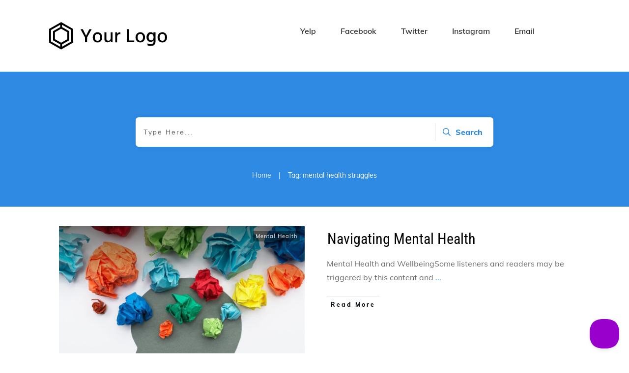

--- FILE ---
content_type: text/css
request_url: https://thejorniblog.com/wp-content/cache/autoptimize/css/autoptimize_single_561e773d3849d41b49e17545fa4915ad.css?ver=10.8.5
body_size: 35483
content:
@media (min-width:300px){.tve-theme-2126 .content-section .section-content{justify-content:center;display:flex;flex-direction:column;padding:20px 10px !important;min-height:600px !important}.tve-theme-2126 .top-section .section-background{width:100% !important;background-image:none !important;background-color:transparent !important}.tve-theme-2126 #content{padding:0 !important}.tve-theme-2126 .bottom-section [data-css=tve-u-16ecb84bb2b]{margin-left:-20px;padding:0 !important}.tve-theme-2126 .bottom-section [data-css=tve-u-16ecb84bb2a]{margin:0 0 15px !important;background-color:transparent !important}:not(#tve) .tve-theme-2126 .bottom-section [data-css=tve-u-16ecb84bb2a] p,:not(#tve) .tve-theme-2126 .bottom-section [data-css=tve-u-16ecb84bb2a] li,:not(#tve) .tve-theme-2126 .bottom-section [data-css=tve-u-16ecb84bb2a] blockquote,:not(#tve) .tve-theme-2126 .bottom-section [data-css=tve-u-16ecb84bb2a] address,:not(#tve) .tve-theme-2126 .bottom-section [data-css=tve-u-16ecb84bb2a] .tcb-plain-text,:not(#tve) .tve-theme-2126 .bottom-section [data-css=tve-u-16ecb84bb2a] label{font-style:normal}.tve-theme-2126 .bottom-section [data-css=tve-u-16ecb84bb2a] p{padding:0 !important;margin:0 !important}.tve-theme-2126 .bottom-section [data-css=tve-u-16ecb84bb2a] h3{padding:0 !important;margin:0 !important}.tve-theme-2126 .bottom-section [data-css=tve-u-16ecb84bb2b]>.tcb-flex-col{padding-left:20px}.tve-theme-2126 .bottom-section [data-css=tve-u-16e8d0bd13f]{text-align:center;padding:0 !important;background-image:none !important;margin-top:0 !important;margin-bottom:0 !important}.tve-theme-2126 .bottom-section [data-css=tve-u-16ecb84bb26]{padding:0 20px 20px !important;margin:0 !important}.tve-theme-2126 .bottom-section [data-css=tve-u-16ecb84bb27]{border-bottom-left-radius:6px;overflow:hidden;border-bottom-right-radius:6px;background-color:transparent !important;background-image:none !important}:not(#tve) .tve-theme-2126 .bottom-section .thrv-content-box [data-css=tve-u-16ecb84bb29] p,:not(#tve) .tve-theme-2126 .bottom-section .thrv-content-box [data-css=tve-u-16ecb84bb29] li,:not(#tve) .tve-theme-2126 .bottom-section .thrv-content-box [data-css=tve-u-16ecb84bb29] blockquote,:not(#tve) .tve-theme-2126 .bottom-section .thrv-content-box [data-css=tve-u-16ecb84bb29] address,:not(#tve) .tve-theme-2126 .bottom-section .thrv-content-box [data-css=tve-u-16ecb84bb29] .tcb-plain-text,:not(#tve) .tve-theme-2126 .bottom-section .thrv-content-box [data-css=tve-u-16ecb84bb29] label,:not(#tve) .tve-theme-2126 .bottom-section .thrv-content-box [data-css=tve-u-16ecb84bb29] h1,:not(#tve) .tve-theme-2126 .bottom-section .thrv-content-box [data-css=tve-u-16ecb84bb29] h2,:not(#tve) .tve-theme-2126 .bottom-section .thrv-content-box [data-css=tve-u-16ecb84bb29] h3,:not(#tve) .tve-theme-2126 .bottom-section .thrv-content-box [data-css=tve-u-16ecb84bb29] h4,:not(#tve) .tve-theme-2126 .bottom-section .thrv-content-box [data-css=tve-u-16ecb84bb29] h5,:not(#tve) .tve-theme-2126 .bottom-section .thrv-content-box [data-css=tve-u-16ecb84bb29] h6{color:var(--tcb-skin-color-4);--tcb-applied-color:var$(--tcb-skin-color-4)}.tve-theme-2126 .bottom-section [data-css=tve-u-16ecb84bb3b]{padding:0 !important;margin-bottom:10px !important}.tve-theme-2126 .bottom-section [data-css=tve-u-16ecb84bb3d]{--tcb-applied-color:rgba(0,0,0,.5)}.tve-theme-2126 .bottom-section [data-css=tve-u-16ecb84bb3e]{padding:0 !important}.tve-theme-2126 .bottom-section [data-css=tve-u-16ecb84bb35]{font-size:22px;width:22px;height:22px;float:none;padding:5px !important;margin:0 auto !important}.tve-theme-2126 .bottom-section [data-css=tve-u-16ecb84bb2f]{float:none;z-index:3;position:relative;min-width:219px;margin:0 auto !important;padding:6px !important}.tve-theme-2126 .bottom-section [data-css=tve-u-16ecb84bb31]{padding:0 !important}.tve-theme-2126 .bottom-section [data-css=tve-u-16ecb84bb30]{margin:0 !important}.tve-theme-2126 .bottom-section [data-css=tve-u-16ecb84bb32]{font-size:22px;width:22px;height:22px;float:none;padding:5px !important;margin:0 auto !important}.tve-theme-2126 .bottom-section [data-css=tve-u-16ecb84bb33]{font-size:22px;width:22px;height:22px;float:none;padding:5px !important;margin:0 auto !important}.tve-theme-2126 .bottom-section [data-css=tve-u-16ecb84bb34]{font-size:22px;width:22px;height:22px;float:none;padding:5px !important;margin:0 auto !important}:not(#tve) .tve-theme-2126 .bottom-section [data-css=tve-u-16ecb84bb32]>:first-child{color:var(--tcb-skin-color-4)}:not(#tve) .tve-theme-2126 .bottom-section [data-css=tve-u-16ecb84bb33]>:first-child{color:var(--tcb-skin-color-4)}:not(#tve) .tve-theme-2126 .bottom-section [data-css=tve-u-16ecb84bb34]>:first-child{color:var(--tcb-skin-color-4)}:not(#tve) .tve-theme-2126 .bottom-section [data-css=tve-u-16ecb84bb35]>:first-child{color:var(--tcb-skin-color-4)}.tve-theme-2126 .bottom-section [data-css=tve-u-16ecb84bb2b]>.tcb-flex-col>.tcb-col{justify-content:center}:not(#tve) .tve-theme-2126 .bottom-section [data-css=tve-u-16ecb84bb32]:hover>:first-child{color:var(--tcb-skin-color-3) !important}:not(#tve) .tve-theme-2126 .bottom-section [data-css=tve-u-16ecb84bb3c]{--tcb-applied-color:var$(--tcb-skin-color-3);letter-spacing:2px;color:var(--tcb-skin-color-3) !important;text-transform:none !important;font-weight:var(--g-bold-weight,bold) !important;font-size:22px !important;padding-bottom:20px !important;margin-bottom:0 !important}.tve-theme-2126 .bottom-section [data-css=tve-u-16ecb857f33]{background-image:url("https://thejorniblog.com/wp-content/plugins/thrive-visual-editor/editor/css/images/author_image.png?dynamic_author=1") !important;background-size:cover !important;background-position:50% 50% !important;background-attachment:scroll !important;background-repeat:no-repeat !important}.tve-theme-2126 .bottom-section [data-css=tve-u-16ecb85991f]{width:320px;float:none;padding:0 !important;margin-left:auto !important;margin-right:auto !important}.tve-theme-2126 .bottom-section [data-css=tve-u-16ecb85ac30]{height:370px !important}.tve-theme-2126 .bottom-section [data-css=tve-u-16ecb883718]{height:253px;top:0;transform:rotate(180deg)}:not(#tve) .tve-theme-2126 .bottom-section [data-css=tve-u-16ecb8b9f08]{--tcb-applied-color:rgba(0,0,0,.16);--g-regular-weight:200;--g-bold-weight:600;font-size:80px !important;line-height:1em !important;color:rgba(0,0,0,.16) !important;font-family:Muli !important;font-weight:var(--g-regular-weight,normal) !important;padding-bottom:35px !important;margin-bottom:0 !important}.tve-theme-2126 .bottom-section [data-css=tve-u-16ecb8c4f33]{text-align:left}.tve-theme-2126 .bottom-section [data-css=tve-u-16ecb8ccc4d]{padding:0 !important}.tve-theme-2126 .bottom-section [data-css=tve-u-16ecb8dd69b]{padding:0 !important;margin-bottom:20px !important}:not(#tve) .tve-theme-2126 .bottom-section [data-css=tve-u-16ecb8de870]{letter-spacing:3px;text-transform:uppercase !important;font-size:14px !important}:not(#tve) .tve-theme-2126 .bottom-section [data-css=tve-u-16ecb84bb33]:hover>:first-child{color:var(--tcb-skin-color-3) !important}:not(#tve) .tve-theme-2126 .bottom-section [data-css=tve-u-16ecb84bb34]:hover>:first-child{color:var(--tcb-skin-color-3) !important}:not(#tve) .tve-theme-2126 .bottom-section [data-css=tve-u-16ecb84bb35]:hover>:first-child{color:var(--tcb-skin-color-3) !important}.tve-theme-2126 .bottom-section .section-background{background-color:var(--tcb-skin-color-0) !important;background-image:linear-gradient(rgba(255,255,255,.8),rgba(255,255,255,.8)) !important;background-size:auto !important;background-position:50% 50% !important;background-attachment:scroll !important;background-repeat:no-repeat !important}.tve-theme-2126 .top-section .section-content{justify-content:center;display:flex;flex-direction:column;min-height:131px !important;padding:20px !important}:not(#tve) .tve-theme-2126 .content-section [data-css=tve-u-16ed08c8eaa]{--tcb-applied-color:#351341 !important;color:#351341 !important;font-weight:var(--g-bold-weight,bold) !important;font-size:41px !important;text-transform:none !important;--tve-applied-color:#351341 !important}.tve-theme-2126 .content-section [data-css=tve-u-16ed08ce675]{padding:0 !important;margin-bottom:30px !important}.tve-theme-2126 .content-section [data-css=tve-u-16ed091ce22]{padding:0 !important;margin-bottom:20px !important}:not(#tve) .tve-theme-2126 .content-section [data-css=tve-u-16ed0ae5266]{font-size:16px !important;padding-top:0 !important;margin-top:0 !important;padding-bottom:0 !important;margin-bottom:0 !important}.tve-theme-2126 .content-section [data-css=tve-u-16eff785751]{--tcb-applied-color:#351341 !important}.tve-theme-2126 .content-section [data-css=tve-u-16eff79dd19]{width:400px;float:none;margin:0 auto !important}.tve-theme-2126 .content-section [data-css=tve-u-16eff79dd1c]{margin-top:0;margin-left:0}.tve-theme-2126 .main-container{background-color:transparent !important;padding:20px 10px !important}.tve-theme-2126 .content-section [data-css=tve-u-16eff810185]>.tcb-flex-col>.tcb-col{justify-content:center}.tve-theme-2126 #content .main-content-background{background-color:transparent !important}.tve-theme-2126 .content-section [data-css=tve-u-16eff851c70]{text-align:center;padding:40px !important}.tve-theme-2126 .content-section [data-css=tve-u-16eff810185]{padding:0 !important}.tve-theme-2126 .content-section [data-css=tve-u-16eff85bbea]{margin:0 !important}.tve-theme-2126 #wrapper{--footer-background-width:100%;--header-background-width:100%}.tve-theme-2127 .main-container{padding:20px 10px !important}.tve-theme-2127 #wrapper{--header-background-width:100%;--footer-background-width:100%;--bottom-background-width:100%;--top-background-width:100%}:not(#layout) .tve-theme-2127 .main-container{--separator-size:40px}.tve-theme-2127 #content{padding:0 !important}.tve-theme-2127 .top-section .section-content{justify-content:center;display:flex;flex-direction:column;text-align:center;min-height:320px !important;padding-left:20px !important;padding-right:20px !important}.tve-theme-2127 .top-section .section-background{background-color:transparent !important;background-image:linear-gradient(rgba(241,219,247,.5),rgba(241,219,247,.5)),url("https://thejorniblog.com/wp-content/uploads/2022/10/Jorni-Blog-MHM.jpg") !important;background-size:auto,cover !important;background-position:50% 50%,50% 73% !important;background-attachment:scroll,scroll !important;background-repeat:no-repeat,no-repeat !important;--background-image:linear-gradient(rgba(241,219,247,.5),rgba(241,219,247,.5)),url("https://thejorniblog.com/wp-content/uploads/2022/10/Jorni-Blog-MHM.jpg") !important;--background-size:auto,cover !important;--background-position:50% 50%,50% 73% !important;--background-attachment:scroll,scroll !important;--background-repeat:no-repeat,no-repeat !important;--tve-applied-background-image:linear-gradient(rgba(241,219,247,.5),rgba(241,219,247,.5)),url("https://thejorniblog.com/wp-content/uploads/2022/10/Jorni-Blog-MHM.jpg") !important}:not(#tve) .tve-theme-2127 .top-section [data-css=tve-u-16f189c8a2a]{--tcb-applied-color:#90c !important;color:#90c !important;padding-bottom:0 !important;margin-bottom:0 !important;font-size:40px !important;--tve-applied-color:#90c !important}.tve-theme-2127 .top-section [data-css=tve-u-16f189cbb67]{max-width:20%}.tve-theme-2127 .top-section [data-css=tve-u-16f189cbb79]{max-width:60%}.tve-theme-2127 .top-section [data-css=tve-u-16f189cbb8a]{max-width:20%}.tve-theme-2127 .top-section [data-css=tve-u-16f18a12c8d]>.tcb-flex-col>.tcb-col{justify-content:center}.tve-theme-2127 .top-section [data-css=tve-u-16f18a12c8d]{padding:0 !important}.tve-theme-2127 .top-section [data-css=tve-u-16f18a1470c]{float:none;min-width:780px;margin:0 auto 8px !important}.tve-theme-2127 .top-section [data-css=tve-u-16f18a35a22]{padding:0 !important}.tve-theme-2127 .content-section .section-content{--g-regular-weight:400;--g-bold-weight:800;padding:10px 10px 20px !important}.tve-theme-2127 .bottom-section .section-background{background-image:none !important;background-color:#f7f7f7 !important}.tve-theme-2127 .bottom-section .section-content{justify-content:center;display:flex;flex-direction:column;min-height:1px !important;padding:40px 20px 70px !important}.tve-theme-2127 .bottom-section [data-css=tve-u-16eccd9c6d3]{padding:0 !important;margin-bottom:20px !important}:not(#tve) .tve-theme-2127 .bottom-section [data-css=tve-u-17077fe1f03]{padding-bottom:0 !important;margin-bottom:0 !important}:not(#tve) .tve-theme-2127 .bottom-section [data-css=tve-u-174678db7ee]{letter-spacing:1px;font-size:12px !important;color:#ccc !important;--tcb-applied-color:#ccc !important;--tve-applied-color:#ccc !important}.tve-theme-2127 .bottom-section [data-css=tve-u-174678db7ee]{line-height:1.2em !important}.tve-theme-2127 .bottom-section [data-css=tve-u-174678db7e8]{margin-top:0 !important;margin-bottom:0 !important}.tve-theme-2127 .bottom-section [data-css=tve-u-174678db7ea]{max-width:34.4%}.tve-theme-2127 .bottom-section [data-css=tve-u-174678db7ed]{max-width:65.6%}.tve-theme-2127 .bottom-section [data-css=tve-u-174678db7e9]>.tcb-flex-col{padding-left:30px}.tve-theme-2127 .bottom-section [data-css=tve-u-174678db7e9]{margin-left:-30px}.tve-theme-2127 .bottom-section [data-css=tve-u-174678db7ef]:after{clear:both}.tve-theme-2127 .bottom-section [data-css=tve-u-174678db8d9]{--tcb-local-color-bec10:var(--tcb-local-color-c84a5);--form-color:--tcb-skin-color-4;float:none;--tcb-local-color-c84a5:var(--tcb-skin-color-4);margin-left:auto !important;margin-right:auto !important;max-width:1080px !important}:not(#tve) .tve-theme-2127 .bottom-section #lg-kes89ntk .tve_lg_regular_input:not(.tcb-excluded-from-group-item) input,:not(#tve) .tve-theme-2127 .bottom-section #lg-kes89ntk .tve_lg_regular_input:not(.tcb-excluded-from-group-item) textarea{border-top:none;border-right:none;border-bottom:1px solid rgba(0,0,0,.08);border-left:none;border-image:initial;--tve-applied-border:none;border-radius:0;overflow:hidden;background-image:none !important;--tve-applied-background-image:none !important;background-color:#fff !important;--tve-applied-background-color:#fff !important;padding:12px !important}:not(#tve) .tve-theme-2127 .bottom-section #lg-kes89ntk .tve_lg_regular_input:not(.tcb-excluded-from-group-item) input,:not(#tve) .tve-theme-2127 .bottom-section #lg-kes89ntk .tve_lg_regular_input:not(.tcb-excluded-from-group-item) textarea,:not(#tve) .tve-theme-2127 .bottom-section #lg-kes89ntk .tve_lg_regular_input:not(.tcb-excluded-from-group-item) ::placeholder{font-weight:var(--tve-font-weight,var(--g-regular-weight,normal));font-family:var(--tve-font-family,Arial,Helvetica,sans-serif);font-size:var(--tve-font-size,14px);line-height:var(--tve-line-height,1.8em);--tcb-applied-color:rgba(0,0,0,.5);color:var(--tve-color,rgba(0,0,0,.5)) !important;--tve-applied-color:var$(--tve-color,rgba(0,0,0,.5)) !important}.tve-theme-2127 .bottom-section #lg-kes89ntk .tve_lg_regular_input:not(.tcb-excluded-from-group-item){--tve-font-weight:var(--g-regular-weight,normal);--tve-font-family:Arial,Helvetica,sans-serif;--tve-font-size:14px;--tve-line-height:1.8em;--tve-color:rgba(0,0,0,.5);--tve-applied---tve-color:rgba(0,0,0,.5);margin-top:0 !important;margin-bottom:14px !important}.tve-theme-2127 .bottom-section #lg-kes89ntk .tve_lg_regular_input:not(.tcb-excluded-from-group-item) input,.tve-theme-2127 .bottom-section #lg-kes89ntk .tve_lg_regular_input:not(.tcb-excluded-from-group-item) textarea{padding:2px 0 !important}:not(#tve) .tve-theme-2127 .bottom-section #lg-kes89ntk .tve_lg_regular_input#lg-kcowu6in input,:not(#tve) .tve-theme-2127 .bottom-section #lg-kes89ntk .tve_lg_regular_input#lg-kcowu6in textarea{border-top:none;border-right:none;border-bottom:1px solid rgba(0,0,0,.08);border-left:none;border-image:initial;--tve-applied-border:none;border-radius:0;overflow:hidden;background-image:none !important;--tve-applied-background-image:none !important;background-color:#fff !important;--tve-applied-background-color:#fff !important;padding:12px !important;margin-top:0 !important}:not(#tve) .tve-theme-2127 .bottom-section #lg-kes89ntk .tve_lg_regular_input#lg-kcowu6in input,:not(#tve) .tve-theme-2127 .bottom-section #lg-kes89ntk .tve_lg_regular_input#lg-kcowu6in textarea,:not(#tve) .tve-theme-2127 .bottom-section #lg-kes89ntk .tve_lg_regular_input#lg-kcowu6in ::placeholder{font-weight:var(--tve-font-weight,var(--g-regular-weight,normal));font-family:var(--tve-font-family,Arial,Helvetica,sans-serif);font-size:var(--tve-font-size,14px);line-height:var(--tve-line-height,1.8em);color:var(--tve-color,rgba(0,0,0,.7));--tve-applied-color:var$(--tve-color,rgba(0,0,0,.7));--tcb-applied-color:rgba(0,0,0,.7)}.tve-theme-2127 .bottom-section #lg-kes89ntk .tve_lg_regular_input#lg-kcowu6in{--tve-font-weight:var(--g-regular-weight,normal);--tve-font-family:Arial,Helvetica,sans-serif;--tve-font-size:14px;--tve-line-height:1.8em;--tve-color:rgba(0,0,0,.7);--tve-applied---tve-color:rgba(0,0,0,.7)}.tve-theme-2127 .bottom-section #lg-kes89ntk .tve_lg_regular_input#lg-kcowu6in input,.tve-theme-2127 .bottom-section #lg-kes89ntk .tve_lg_regular_input#lg-kcowu6in textarea{padding:12px 0 !important}:not(#tve) .tve-theme-2127 .bottom-section #lg-kes89ntk .tve_lg_regular_input:not(.tcb-excluded-from-group-item):hover input,:not(#tve) .tve-theme-2127 .bottom-section #lg-kes89ntk .tve_lg_regular_input:not(.tcb-excluded-from-group-item):hover textarea,:not(#tve) .tve-theme-2127 .bottom-section #lg-kes89ntk .tve_lg_regular_input:not(.tcb-excluded-from-group-item):hover ::placeholder{color:var(--tve-color,rgba(0,0,0,.9)) !important;--tve-applied-color:var$(--tve-color,rgba(0,0,0,.9)) !important;--tcb-applied-color:rgba(0,0,0,.9) !important}:not(#tve) .tve-theme-2127 .bottom-section #lg-kes89ntk .tve_lg_regular_input:not(.tcb-excluded-from-group-item):hover{--tve-color:rgba(0,0,0,.9) !important;--tve-applied---tve-color:rgba(0,0,0,.9) !important}:not(#tve) .tve-theme-2127 .bottom-section #lg-kes89ntk .tve_lg_regular_input:not(.tcb-excluded-from-group-item):hover input,:not(#tve) .tve-theme-2127 .bottom-section #lg-kes89ntk .tve_lg_regular_input:not(.tcb-excluded-from-group-item):hover textarea{border-bottom:1px solid var(--tcb-local-color-c84a5) !important}:not(#tve) .tve-theme-2127 .bottom-section #lg-kes89ntk .tve_lg_regular_input#lg-kcowu6in:hover input,:not(#tve) .tve-theme-2127 .bottom-section #lg-kes89ntk .tve_lg_regular_input#lg-kcowu6in:hover textarea{border:1px solid var(--tcb-local-color-c84a5) !important;--tve-applied-border:1px solid var$(--tcb-local-color-c84a5) !important}:not(#tve) .tve-theme-2127 .bottom-section #lg-kes89ntk .tve_lg_regular_input#lg-kcowu6in:hover input,:not(#tve) .tve-theme-2127 .bottom-section #lg-kes89ntk .tve_lg_regular_input#lg-kcowu6in:hover textarea,:not(#tve) .tve-theme-2127 .bottom-section #lg-kes89ntk .tve_lg_regular_input#lg-kcowu6in:hover ::placeholder{color:var(--tve-color,rgba(0,0,0,.9)) !important;--tve-applied-color:var$(--tve-color,rgba(0,0,0,.9)) !important;--tcb-applied-color:rgba(0,0,0,.9) !important}:not(#tve) .tve-theme-2127 .bottom-section #lg-kes89ntk .tve_lg_regular_input#lg-kcowu6in:hover{--tve-color:rgba(0,0,0,.9) !important;--tve-applied---tve-color:rgba(0,0,0,.9) !important}:not(#tve) .tve-theme-2127 .bottom-section #lg-kes89ntk .thrv_text_element[data-label-for]:not(.tcb-excluded-from-group-item) .tcb-plain-text{letter-spacing:1px;font-size:14px !important;color:var(--tcb-skin-color-16) !important;--tcb-applied-color:var$(--tcb-skin-color-16) !important;--tve-applied-color:var$(--tcb-skin-color-16) !important;font-family:inherit !important;font-weight:var(--g-regular-weight,normal) !important}.tve-theme-2127 .bottom-section #lg-kes89ntk .thrv_text_element[data-label-for]:not(.tcb-excluded-from-group-item){margin-top:0 !important}.tve-theme-2127 .bottom-section #lg-kes89ntk .thrv_text_element[data-label-for]:not(.tcb-excluded-from-group-item) .tcb-plain-text{line-height:1.2em !important}:not(#tve) .tve-theme-2127 .bottom-section #lg-kes89ntk .tve_lg_regular_input#lg-kcowu6in{margin-bottom:0 !important;margin-top:8px !important}:not(#tve) .tve-theme-2127 .bottom-section :not(#tve) #lg-kes89ntk .tve_lg_regular_input#lg-kcowu6in:hover input,:not(#tve) .tve-theme-2127 .bottom-section :not(#tve) #lg-kes89ntk .tve_lg_regular_input#lg-kcowu6in:hover textarea{border-top:none !important;border-right:none !important;border-left:none !important;border-bottom:1px solid rgba(12,17,21,.5) !important}:not(#tve) .tve-theme-2127 .bottom-section #lg-kes89ntk .tve_lg_regular_input:not(.tcb-excluded-from-group-item){margin-top:8px !important;margin-bottom:14px !important}:not(#tve) .tve-theme-2127 .bottom-section :not(#tve) #lg-kes89ntk .tve_lg_regular_input:not(.tcb-excluded-from-group-item):hover input,:not(#tve) .tve-theme-2127 .bottom-section :not(#tve) #lg-kes89ntk .tve_lg_regular_input:not(.tcb-excluded-from-group-item):hover textarea{border-bottom:1px solid rgba(12,17,21,.5) !important}:not(#tve) .tve-theme-2127 .bottom-section #lg-kes89ntk .tve-form-button .tcb-button-link span{font-weight:var(--tve-font-weight,var(--g-regular-weight,normal));color:var(--tve-color,#fff);--tcb-applied-color:#fff}.tve-theme-2127 .bottom-section #lg-kes89ntk .tve-form-button{--tve-font-weight:var(--g-regular-weight,normal);--tve-letter-spacing:2px;--tcb-local-color-2818e:#1372d3;--tve-color:#fff;--tcb-local-color-34f05:var(--tcb-local-color-bec10);float:right;z-index:3;position:relative;--tve-font-size:12px;margin-top:0 !important;margin-bottom:0 !important}.tve-theme-2127 .bottom-section #lg-kes89ntk .tve-form-button .tcb-button-link{letter-spacing:var(--tve-letter-spacing,2px);padding:18px !important;background-color:var(--tcb-local-color-34f05) !important;background-image:none !important}:not(#tve) .tve-theme-2127 .bottom-section #lg-kes89ntk .tve-form-button:hover .tcb-button-link{background-image:linear-gradient(rgba(255,255,255,.08),rgba(255,255,255,.08)) !important;background-size:auto !important;background-position:50% 50% !important;background-attachment:scroll !important;background-repeat:no-repeat !important;background-color:var(--tcb-local-color-34f05) !important}:not(#tve) .tve-theme-2127 .bottom-section #lg-kes89ntk .tve-form-button .tcb-button-link{font-size:var(--tve-font-size,12px) !important}.tve-theme-2127 .bottom-section #lg-kes89ntk .tve-form-button .thrv_icon{--tcb-local-color-icon:#fff;--tcb-local-color-var:#fff;--tve-icon-size:12px}.tve-theme-2127 .content-section #main .post-wrapper.thrv_wrapper{width:calc((100% - 0px) / 1);padding:0}.tve-theme-2127 .content-section #main [data-css=tve-u-17bca91e25b]{padding:0 20px !important}.tve-theme-2127 .content-section #main [data-css=tve-u-17bca91e25a]{margin:0 !important;background-color:#fff !important}.tve-theme-2127 .content-section #main [data-css=tve-u-17bca91e25c]{max-width:100%}.tve-theme-2127 .content-section #main [data-css=tve-u-17bca91e25d]{box-shadow:rgba(0,0,0,.14) 0px -33px 23px -9px;border-top-left-radius:2px;overflow:hidden;border-top-right-radius:2px;padding:20px 25px 40px !important;margin-top:-40px !important;background-color:#fff !important;border:1px solid #f2f2f2 !important;--tve-applied-border:1px solid #f2f2f2 !important}.tve-theme-2127 .content-section #main .post-wrapper{border:1px solid #f2f2f2;--tve-applied-border:1px solid #f2f2f2;--tve-border-width:1px;--tve-border-radius:0px;border-radius:0;background-color:#fff !important;padding:0 !important}.tve-theme-2127 .content-section #main [data-css=tve-u-17bca91e261] .tcb-button-link{border:none;letter-spacing:1px;padding:2px 0 !important}:not(#tve) .tve-theme-2127 .content-section #main [data-css=tve-u-17bca91e261] .tcb-button-link span{color:#008fff}.tve-theme-2127 .content-section #main [data-css=tve-u-17bca91e261] .tcb-button-link span{font-weight:700 !important}.tve-theme-2127 .content-section #main [data-css=tve-u-17bca91e260]{--tve-font-size:16px;margin-top:0 !important;margin-bottom:0 !important;padding:0 !important}:not(#tve) .tve-theme-2127 .content-section #main [data-css=tve-u-17bca91e260] p,:not(#tve) .tve-theme-2127 .content-section #main [data-css=tve-u-17bca91e260] a,:not(#tve) .tve-theme-2127 .content-section #main [data-css=tve-u-17bca91e260] ul,:not(#tve) .tve-theme-2127 .content-section #main [data-css=tve-u-17bca91e260] ul>li,:not(#tve) .tve-theme-2127 .content-section #main [data-css=tve-u-17bca91e260] ol,:not(#tve) .tve-theme-2127 .content-section #main [data-css=tve-u-17bca91e260] ol>li,:not(#tve) .tve-theme-2127 .content-section #main [data-css=tve-u-17bca91e260] h1,:not(#tve) .tve-theme-2127 .content-section #main [data-css=tve-u-17bca91e260] h2,:not(#tve) .tve-theme-2127 .content-section #main [data-css=tve-u-17bca91e260] h3,:not(#tve) .tve-theme-2127 .content-section #main [data-css=tve-u-17bca91e260] h4,:not(#tve) .tve-theme-2127 .content-section #main [data-css=tve-u-17bca91e260] h5,:not(#tve) .tve-theme-2127 .content-section #main [data-css=tve-u-17bca91e260] h6,:not(#tve) .tve-theme-2127 .content-section #main [data-css=tve-u-17bca91e260] blockquote>p,:not(#tve) .tve-theme-2127 .content-section #main [data-css=tve-u-17bca91e260] pre{font-size:var(--tve-font-size,16px)}.tve-theme-2127 .content-section #main{padding:0;--tve-border-width:1px;border:none;--tve-applied-border:none}.tve-theme-2127 .content-section #main .post-wrapper.thrv_wrapper:nth-child(n+2){margin-top:15px !important}.tve-theme-2127 .content-section #main .post-wrapper.thrv_wrapper:not(:nth-child(n+2)){margin-top:0 !important}.tve-theme-2127 .content-section #main .post-wrapper.thrv_wrapper:nth-child(n){margin-right:0 !important}.tve-theme-2127 .content-section #main .thrv-content-box [data-css=tve-u-17bca91e259]{min-height:480px !important}.tve-theme-2127 .content-section #main [data-css=tve-u-17bca91e258]{background-image:url("https://thejorniblog.com/wp-content/uploads/2020/10/How-the-Clock-Change-Affects-Your-Mental-Space.jpg?dynamic_featured=1&size=large") !important;background-size:cover !important;background-position:50% 50% !important;background-attachment:scroll !important;background-repeat:no-repeat !important;border:none !important;--tve-applied-border:none !important}.tve-theme-2127 .content-section #main [data-css=tve-u-17bca91e257]{padding:0 !important;margin:0 !important}.tve-theme-2127 .content-section #main [data-css=tve-u-17bca91e257]:hover [data-css=tve-u-17bca91e258]{filter:grayscale(20%) blur(0px) !important}.tve-theme-2127 .content-section #main [data-css=tve-u-17bca91e25e]{padding:0 !important;margin-bottom:20px !important}:not(#tve) .tve-theme-2127 .content-section #main [data-css=tve-u-17bca91e25f]{padding-top:0 !important;margin-top:0 !important;padding-bottom:0 !important;margin-bottom:0 !important;font-size:22px !important}.tve-theme-2127 .content-section #main .post-wrapper.thrv_wrapper:not(:nth-child(n)){margin-right:30px !important}:not(#tve) .tve-theme-2127 .content-section #main [data-css=tve-u-17bca925356]{color:#90c !important;--tcb-applied-color:#90c !important;--tve-applied-color:#90c !important}.tve-theme-2127 .content-section #main [data-css=tve-u-17bca9261f2]{--tcb-local-color-icon:#90c;--tcb-local-color-var:#90c;--tve-icon-size:14px}:not(#tve) .tve-theme-2127 .content-section #main [data-css=tve-u-17bca9261f2]>:first-child{color:#90c;--tve-applied-color:#90c}:not(#tve) .tve-theme-2127 .content-section #main [data-css=tve-u-17bca928861]{--g-regular-weight:400;--g-bold-weight:500;color:#90c !important;--tve-applied-color:#90c !important;font-family:Montserrat !important}.tve-theme-2127 .content-section [data-css=tve-u-17bca9411c4]{--tcb-local-color-icon:#6a6b6c;--tcb-local-color-var:#6a6b6c;--tve-icon-size:18px}.tve-theme-2127 .content-section [data-css=tve-u-17bca940137].tcb-pagination .tcb-pagination-current{background-color:#90c !important;--background-color:#90c !important;--tve-applied-background-color:#90c !important}:not(#tve) .tve-theme-2127 .content-section #main [data-css=tve-u-18190ee2fb2]{font-size:12px !important}.tve-theme-2127 .content-section #main [data-css=tve-u-17bca91e261]{margin-bottom:20px !important}:not(#tve) .tve-theme-2127 .content-section [data-css=tve-u-184e929505d] .tcb-pagination-label-content{font-size:var(--tve-font-size,14px) !important}.tve-theme-2127 .content-section [data-css=tve-u-184e929505d]{--tve-font-size:14px}:not(#tve) .tve-theme-2127 .content-section [data-css=tve-u-184e9295082]{font-size:14px !important}:not(#tve) .tve-theme-2127 .content-section [data-css=tve-u-17bca940137].tcb-pagination .tcb-pagination-link{font-size:var(--tve-font-size,14px) !important}.tve-theme-2127 .content-section [data-css=tve-u-17bca940137].tcb-pagination .tcb-pagination-link{--tve-font-size:14px}.tve-theme-4139 .content-section .tcb-post-list[data-css=tve-u-16ecb5f152b] .post-wrapper.thrv_wrapper:not(:nth-child(n+3)){margin-top:0 !important}.tve-theme-4139 .content-section .tcb-post-list[data-css=tve-u-16ecb5f152b] .post-wrapper.thrv_wrapper:not(:nth-child(2n)){margin-right:20px !important}.tve-theme-4139 .content-section .tcb-post-list[data-css=tve-u-16ecb5f152b] .post-wrapper.thrv_wrapper:nth-child(2n){margin-right:0 !important}.thrive-section-2159 .tcb-post-list[data-css=tve-u-17bca7500c1] .post-wrapper.thrv_wrapper:nth-child(n+2){margin-top:15px !important}.thrive-section-2159 .tcb-post-list[data-css=tve-u-17bca7500c1] .post-wrapper.thrv_wrapper:not(:nth-child(n+2)){margin-top:0 !important}.thrive-section-2159 .tcb-post-list[data-css=tve-u-17bca7500c1] .post-wrapper.thrv_wrapper:nth-child(n){margin-right:0 !important}.thrive-section-2159 #tve-sf-l6f2suc1 .thrv-sf-submit{--tve-border-width:5px;--tve-border-radius:0px}:not(#tve) .thrive-section-2159 #tve-sf-l6f2suc1 .thrv-sf-submit button{border:none;--tve-applied-border:none;box-shadow:rgba(0,0,0,.08) 0px 1px 5px 1px;--tve-applied-box-shadow:0px 1px 5px 1px rgba(0,0,0,.08);border-radius:0;background-image:linear-gradient(#90c,#90c) !important;--background-image:linear-gradient(#90c,#90c) !important;--tve-applied-background-image:linear-gradient(#90c,#90c) !important;background-color:transparent !important;--background-color:transparent !important;--tve-applied-background-color:transparent !important;background-size:auto !important;background-position:50% 50% !important;background-attachment:scroll !important;background-repeat:no-repeat !important;--background-size:auto auto !important;--background-position:50% 50% !important;--background-attachment:scroll !important;--background-repeat:no-repeat !important;padding-top:12px !important;padding-bottom:12px !important}.thrive-section-2159 #tve-sf-l6f2suc1 .tcb-sf-button-icon .thrv_icon{--tcb-local-color-icon:#fff;--tcb-local-color-var:#fff;--tve-icon-size:20px}.thrive-section-2159 #tve-sf-l6f2suc1 .thrv-sf-input input{box-shadow:rgba(0,0,0,.06) 0px 0px 3px 0px;--tve-applied-box-shadow:0px 0px 3px 0px rgba(0,0,0,.06);padding:12px 22px !important}.thrive-section-2159 #tve-sf-l6f2suc1 .thrv-sf-input{--tve-border-radius:0px;--tve-border-width:5px}:not(#tve) .thrive-section-2159 #tve-sf-l6f2suc1 .thrv-sf-input input{border-radius:0;border:1px solid #ccc;--tve-applied-border:1px solid #ccc}.thrive-section-2159 .tcb-post-list[data-css=tve-u-17bca7500c1] .post-wrapper.thrv_wrapper:not(:nth-child(n)){margin-right:0 !important}.thrive-section-2159 .thrv-search-form#tve-sf-l6f2suc1 .tcb-sf-close-icon{--tcb-local-color-icon:#d3d6dd;--tcb-local-color-var:#d3d6dd;--tve-icon-size:11px;font-size:11px;width:11px;height:11px;top:0;float:right;z-index:3;--tve-alignment:right;right:0;position:absolute !important}:not(#tve) .thrive-section-2159 .thrv-search-form#tve-sf-l6f2suc1 .tcb-sf-close-icon>:first-child{color:#d3d6dd;--tve-applied-color:#d3d6dd}:not(#tve) .thrive-section-2159 .thrv-search-form#tve-sf-l6f2suc1 .tcb-sf-close-icon:hover{--tcb-local-color-icon:#b2b8c5 !important;--tcb-local-color-var:#b2b8c5 !important}:not(#tve) .thrive-section-2159 .thrv-search-form#tve-sf-l6f2suc1 .tcb-sf-close-icon.tve-state-hover{--tcb-local-color-icon:#b2b8c5 !important;--tcb-local-color-var:#b2b8c5 !important}:not(#tve) .thrive-section-2159 .thrv-search-form#tve-sf-l6f2suc1 .tcb-sf-close-icon:hover>:first-child{color:#b2b8c5 !important;--tve-applied-color:#b2b8c5 !important}:not(#tve) .thrive-section-2159 .thrv-search-form#tve-sf-l6f2suc1 .tcb-sf-close-icon.tve-state-hover>:first-child{color:#b2b8c5 !important;--tve-applied-color:#b2b8c5 !important}:not(#tve) .thrive-section-2159 #tve-sf-l6f2suc1 .thrv-sf-submit:hover button{background-image:linear-gradient(#90c,#90c) !important;--background-image:linear-gradient(#90c,#90c) !important;--tve-applied-background-image:linear-gradient(#90c,#90c) !important;background-size:auto !important;background-position:50% 50% !important;background-attachment:scroll !important;background-repeat:no-repeat !important;--background-size:auto auto !important;--background-position:50% 50% !important;--background-attachment:scroll !important;--background-repeat:no-repeat !important;border:none !important;--tve-applied-border:none !important;border-radius:0 !important}:not(#tve) .thrive-section-2159 #tve-sf-l6f2suc1 .thrv-sf-submit.tve-state-hover button{background-image:linear-gradient(#90c,#90c) !important;--background-image:linear-gradient(#90c,#90c) !important;--tve-applied-background-image:linear-gradient(#90c,#90c) !important;background-size:auto !important;background-position:50% 50% !important;background-attachment:scroll !important;background-repeat:no-repeat !important;--background-size:auto auto !important;--background-position:50% 50% !important;--background-attachment:scroll !important;--background-repeat:no-repeat !important;border:none !important;--tve-applied-border:none !important;border-radius:0 !important}.thrive-section-2159 #tve-sf-overlay-l6f2suc1 .tcb-sf-close-icon{--tcb-local-color-icon:#d3d6dd;--tcb-local-color-var:#d3d6dd;--tve-icon-size:11px;font-size:11px;width:11px;height:11px;top:0;float:right;z-index:3;--tve-alignment:right;right:0;position:absolute !important}:not(#tve) .thrive-section-2159 #tve-sf-overlay-l6f2suc1 .tcb-sf-close-icon>:first-child{color:#d3d6dd;--tve-applied-color:#d3d6dd}:not(#tve) .thrive-section-2159 #tve-sf-overlay-l6f2suc1 .tcb-sf-close-icon:hover{--tcb-local-color-icon:#b2b8c5 !important;--tcb-local-color-var:#b2b8c5 !important}:not(#tve) .thrive-section-2159 #tve-sf-overlay-l6f2suc1 .tcb-sf-close-icon.tve-state-hover{--tcb-local-color-icon:#b2b8c5 !important;--tcb-local-color-var:#b2b8c5 !important}:not(#tve) .thrive-section-2159 #tve-sf-overlay-l6f2suc1 .tcb-sf-close-icon:hover>:first-child{color:#b2b8c5 !important;--tve-applied-color:#b2b8c5 !important}:not(#tve) .thrive-section-2159 #tve-sf-overlay-l6f2suc1 .tcb-sf-close-icon.tve-state-hover>:first-child{color:#b2b8c5 !important;--tve-applied-color:#b2b8c5 !important}:not(#tve) .thrive-section-2159 #tve-sf-l6f2suc1 .thrv-sf-submit.tve-state-hover{--tve-border-radius:0px !important}:not(#tve) .thrive-section-2159 #tve-sf-l6f2suc1 .thrv-sf-submit:hover{--tve-border-radius:0px !important}.tve-theme-4139 .content-section .tcb-post-list[data-css=tve-u-16ecb5f152b] .post-wrapper.thrv_wrapper:nth-child(n+3){margin-top:20px !important}.thrive-section-2159 #tve-sf-l6f2suc1 .thrv-sf-input{--tve-border-radius:0px;--tve-border-width:5px;--tve-color:gray;--tve-applied---tve-color:gray}:not(#tve) .thrive-section-2159 #tve-sf-l6f2suc1 .thrv-sf-input input{border-radius:0;border:1px solid #ccc;--tve-applied-border:1px solid #ccc;color:var(--tve-color,gray);--tve-applied-color:var$(--tve-color,gray);--tcb-applied-color:gray}.thrive-section-2159 .section-content p,.thrive-section-2159 .section-content li,.thrive-section-2159 .section-content label,.thrive-section-2159 .section-content .tcb-plain-text{font-weight:600 !important}.thrive-section-2159 .section-content p,.thrive-section-2159 .section-content li,.thrive-section-2159 .section-content label,.thrive-section-2159 .section-content .tcb-plain-text,.thrive-section-2159 .section-content h1,.thrive-section-2159 .section-content h2,.thrive-section-2159 .section-content h3,.thrive-section-2159 .section-content h4,.thrive-section-2159 .section-content h5,.thrive-section-2159 .section-content h6{font-family:Muli}.thrive-section-2159 .section-content{--g-regular-weight:400;--g-bold-weight:600;padding:20px 10px !important}.thrive-section-2159 [data-css=tve-u-17058d3d5d0]{padding:0 !important}.thrive-section-2159 [data-css=tve-u-170630a79b4]{max-width:800px;padding:0 !important;margin:0 0 10px !important}:not(#tve) .thrive-section-2159 [data-css=tve-u-1706340a5bd]{letter-spacing:4px;padding-top:0 !important;margin-top:0 !important;padding-bottom:0 !important;margin-bottom:0 !important;font-size:16px !important;text-transform:uppercase !important;color:#90c !important;--tcb-applied-color:#90c !important;font-weight:var(--g-bold-weight,bold) !important;--tve-applied-color:#90c !important}.thrive-section-2159 [data-css=tve-u-17066e1675e]{padding:0 !important;margin-bottom:40px !important;margin-top:0 !important}.thrive-section-2159 .tcb-post-list[data-css=tve-u-17bca7500c1] .post-wrapper.thrv_wrapper{width:calc(100% + 0px)}.thrive-section-2159 [data-css=tve-u-17bca7500c1].tcb-post-list [data-css=tve-u-17bca7500c7]{max-width:28%}.thrive-section-2159 [data-css=tve-u-17bca7500c1].tcb-post-list [data-css=tve-u-17bca7500cb]{max-width:72%}.thrive-section-2159 [data-css=tve-u-17bca7500c1].tcb-post-list [data-css=tve-u-17bca7500c6]{margin-left:-15px;padding:0 !important}.thrive-section-2159 [data-css=tve-u-17bca7500c1].tcb-post-list [data-css=tve-u-17bca7500c5]{margin:0 !important}.thrive-section-2159 [data-css=tve-u-17bca7500c1].tcb-post-list [data-css=tve-u-17bca7500cf] .tcb-button-link{border:none;border-radius:0;overflow:hidden;text-align:left;padding:0 !important}:not(#tve) .thrive-section-2159 [data-css=tve-u-17bca7500c1].tcb-post-list [data-css=tve-u-17bca7500cf] .tcb-button-link{font-size:var(--tve-font-size,12px) !important}:not(#tve) .thrive-section-2159 [data-css=tve-u-17bca7500c1].tcb-post-list [data-css=tve-u-17bca7500cf] .tcb-button-link span{color:var(--tve-color,#90c);--tve-applied-color:var$(--tve-color,#90c);--tcb-applied-color:#90c}:not(#tve) .thrive-section-2159 [data-css=tve-u-17bca7500c1].tcb-post-list [data-css=tve-u-17bca7500cf]:hover .tcb-button-link span{color:var(--tve-color,#90c) !important;--tcb-applied-color:#90c !important;--tve-applied-color:var$(--tve-color,#90c) !important}.thrive-section-2159 [data-css=tve-u-17bca7500c1].tcb-post-list [data-css=tve-u-17bca7500c6]>.tcb-flex-col{padding-left:15px}:not(#tve) .thrive-section-2159 [data-css=tve-u-17bca7500c1].tcb-post-list [data-css=tve-u-17bca7500cd]{padding-top:0 !important;margin-top:0 !important;padding-bottom:0 !important;margin-bottom:0 !important;font-size:16px !important}.thrive-section-2159 [data-css=tve-u-17bca7500c1].tcb-post-list [data-css=tve-u-17bca7500cc]{padding:0 !important;margin-bottom:4px !important}:not(#tve) .thrive-section-2159 [data-css=tve-u-17bca7500c1].tcb-post-list [data-css=tve-u-17bca7500ce]{font-weight:var(--g-bold-weight,bold) !important}:not(#tve) .thrive-section-2159 [data-css=tve-u-17bca7500c1].tcb-post-list [data-css=tve-u-17bca7500cf]:hover{--tve-color:#90c !important;--tve-applied---tve-color:#90c !important}.thrive-section-2159 [data-css=tve-u-17bca7500c1].tcb-post-list [data-css=tve-u-17bca7500c9]{background-image:url("https://thejorniblog.com/wp-content/uploads/thrive-theme/images/random_image_6139e58b6786a6.72015190-150x150.jpg?dynamic_featured=1&size=thumbnail") !important;background-size:cover !important;background-position:50% 50% !important;background-attachment:scroll !important;background-repeat:no-repeat !important}.thrive-section-2159 [data-css=tve-u-17bca7500c1].tcb-post-list [data-css=tve-u-17bca7500c8]{margin-top:0 !important;margin-bottom:0 !important;padding:0 !important}.thrive-section-2159 [data-css=tve-u-17bca7500c1].tcb-post-list .thrv-content-box [data-css=tve-u-17bca7500ca]{min-height:70px !important}.thrive-section-2159 [data-css=tve-u-17bca7500c1].tcb-post-list [data-css=tve-u-17bca7500cf]{--tve-font-size:12px;--tve-color:#90c;--tve-applied---tve-color:#90c}.thrive-section-2159 [data-css=tve-u-17bca7500c1]{max-width:300px;float:none;margin-left:auto !important;margin-right:auto !important}.thrive-section-2159 [data-css=tve-u-17bca7500c1].tcb-post-list [data-css=tve-u-17bca7500d0]{padding-top:0 !important;margin-top:0 !important;padding-bottom:0 !important;margin-bottom:0 !important}:not(#tve) .thrive-section-2159 [data-css=tve-u-17bca756ba3]{letter-spacing:4px;padding-top:0 !important;margin-top:0 !important;padding-bottom:0 !important;margin-bottom:0 !important;font-size:16px !important;text-transform:uppercase !important;color:#90c !important;--tcb-applied-color:#90c !important;font-weight:var(--g-bold-weight,bold) !important;--tve-applied-color:#90c !important}.thrive-section-2159 [data-css=tve-u-17bca8239f0]{padding:0 !important;margin-bottom:20px !important}:not(#tve) .thrive-section-2159 [data-css=tve-u-17bca82583e]{--g-regular-weight:300;--g-bold-weight:600;padding-bottom:0 !important;margin-bottom:0 !important;font-size:14px !important;font-weight:var(--g-regular-weight,normal) !important;color:#000 !important;--tcb-applied-color:#000 !important;--tve-applied-color:#000 !important;font-family:Merriweather !important;line-height:1.75em !important}.thrive-section-2159 [data-css=tve-u-17bca8287ba]{padding:0 !important;margin-bottom:10px !important}.thrive-section-2159 [data-css=tve-u-17bca8374c7]{padding:0 !important;margin-bottom:10px !important}.thrive-section-2159 [data-css=tve-u-17bca8381b6]{padding:0 !important;margin-bottom:20px !important}.thrive-section-2159 [data-css=tve-u-17bca858bf8]{width:400px;margin-bottom:40px !important;margin-top:20px !important}.thrive-section-2159 .section-background{border:1px solid #90c;--tve-applied-border:1px solid #90c;background-color:rgba(250,243,252,.5) !important;--background-color:rgba(250,243,252,.5) !important;--tve-applied-background-color:rgba(250,243,252,.5) !important;--tve-border-radius:5px;border-radius:5px}:not(#tve) .thrive-section-2159 [data-css=tve-u-17bcb20a159] p,:not(#tve) .thrive-section-2159 [data-css=tve-u-17bcb20a159] li,:not(#tve) .thrive-section-2159 [data-css=tve-u-17bcb20a159] blockquote,:not(#tve) .thrive-section-2159 [data-css=tve-u-17bcb20a159] address,:not(#tve) .thrive-section-2159 [data-css=tve-u-17bcb20a159] .tcb-plain-text,:not(#tve) .thrive-section-2159 [data-css=tve-u-17bcb20a159] label,:not(#tve) .thrive-section-2159 [data-css=tve-u-17bcb20a159] h1,:not(#tve) .thrive-section-2159 [data-css=tve-u-17bcb20a159] h2,:not(#tve) .thrive-section-2159 [data-css=tve-u-17bcb20a159] h3,:not(#tve) .thrive-section-2159 [data-css=tve-u-17bcb20a159] h4,:not(#tve) .thrive-section-2159 [data-css=tve-u-17bcb20a159] h5,:not(#tve) .thrive-section-2159 [data-css=tve-u-17bcb20a159] h6{color:var(--tve-color,#6a6b6c);--tve-applied-color:var$(--tve-color,#6a6b6c);--tcb-applied-color:#6a6b6c}.thrive-section-2159 [data-css=tve-u-17bcb20a159]{--tve-color:#6a6b6c;--tve-applied---tve-color:#6a6b6c;--tve-font-size:14px;margin-bottom:20px !important}.thrive-section-2159 [data-css=tve-u-17bcb214e1f]{padding:0 !important;margin-bottom:10px !important}:not(#tve) .thrive-section-2159 [data-css=tve-u-17bcb232c8d]{--g-regular-weight:300;--g-bold-weight:600;padding-bottom:0 !important;margin-bottom:0 !important;font-size:14px !important;font-weight:var(--g-regular-weight,normal) !important;color:#000 !important;--tcb-applied-color:#000 !important;--tve-applied-color:#000 !important;font-family:Merriweather !important}:not(#tve) .thrive-section-2159 [data-css=tve-u-17bcb20a159] p,:not(#tve) .thrive-section-2159 [data-css=tve-u-17bcb20a159] li,:not(#tve) .thrive-section-2159 [data-css=tve-u-17bcb20a159] blockquote,:not(#tve) .thrive-section-2159 [data-css=tve-u-17bcb20a159] address,:not(#tve) .thrive-section-2159 [data-css=tve-u-17bcb20a159] .tcb-plain-text,:not(#tve) .thrive-section-2159 [data-css=tve-u-17bcb20a159] label{font-size:var(--tve-font-size,14px)}.thrive-section-2159 [data-css=tve-u-17bcb20a159] .thrive-dynamic-styled-list-item{padding:5px !important;background-color:#f1dbf7 !important;--background-color:#f1dbf7 !important;--tve-applied-background-color:#f1dbf7 !important;margin-bottom:8px !important;margin-left:8px !important;margin-right:0 !important}:not(#tve) .thrive-section-2159 [data-css=tve-u-17bca7500c1].tcb-post-list [data-css=tve-u-17bcb23f459]{--g-regular-weight:300;--g-bold-weight:600;font-family:Merriweather !important;color:#000 !important;--tve-applied-color:#000 !important;font-size:15px !important}.thrive-section-2159 [data-css=tve-u-18190f0465a]{padding:0 !important;margin-bottom:20px !important}.thrive-section-2159 [data-css=tve-u-18190f05dca]{padding:0 !important;margin-bottom:10px !important;margin-top:0 !important}.thrive-section-2159{margin-top:30px !important}:not(#tve) .thrive-section-2159 [data-css=tve-u-182690d0644] input{border:none;font-size:11px;color:rgba(0,0,0,.45);--tcb-applied-color:rgba(0,0,0,.45)}.thrive-section-2159 [data-css=tve-u-16eb6afffe6]{border-radius:10px;overflow:hidden;border:none;box-shadow:rgba(0,0,0,.08) 0px 1px 5px 1px;padding:5px !important;background-color:#fff !important}:not(#tve) .thrive-section-2159 [data-css=tve-u-182690d0642] button{border-radius:10px;overflow:hidden;font-size:20px;background-image:linear-gradient(145deg,#ffbdf3 0%,#3e70f4 100%) !important;background-size:auto !important;background-position:50% 50% !important;background-attachment:scroll !important;background-repeat:no-repeat !important}.thrive-section-2159 [data-css=tve-u-182690d0643]{padding-left:5px !important;padding-right:5px !important}.thrive-section-2159 [data-css=tve-u-182690d0644] input{text-transform:uppercase;letter-spacing:4px;background-image:none !important;padding-left:14px !important;padding-right:14px !important;background-color:transparent !important}:not(#tve) .thrive-section-2159 [data-css=tve-u-182690d0642]:hover button{background-image:linear-gradient(113deg,#ffbdf3 0%,#3e70f4 100%) !important;background-size:auto !important;background-position:50% 50% !important;background-attachment:scroll !important;background-repeat:no-repeat !important}:not(#tve) .thrive-section-2159 [data-css=tve-u-182690d0644]:hover input{color:rgba(0,0,0,.65) !important;--tcb-applied-color:rgba(0,0,0,.65) !important}.thrive-section-2159 .thrv-search-form#tve-sf-l6f2suc1{max-width:600px;box-shadow:none;--tve-applied-box-shadow:none;--tve-alignment:center;float:none;--tve-border-radius:0px;border-radius:0;--tve-applied-max-width:600px !important;padding:5px !important;margin-left:auto !important;margin-right:auto !important;margin-bottom:40px !important}.thrive-section-2159 [data-css=tve-u-184322d6b56]{--tve-alignment:center;float:none;--tcb-local-color-f3080:#90c !important;--tcb-local-color-f2bba:rgba(146,0,204,.5) !important;--tcb-local-color-trewq:rgba(146,0,204,.7) !important;--tcb-local-color-poiuy:rgba(146,0,204,.35) !important;--tcb-local-color-f83d7:rgba(146,0,204,.4) !important;--tcb-local-color-frty6:rgba(146,0,204,.2) !important;--tcb-local-color-flktr:rgba(146,0,204,.8) !important;margin-top:0 !important;margin-left:auto !important;margin-right:auto !important}.thrive-section-2159 [data-css=tve-u-184322d6b56] .tve_social_items{font-size:13px !important}:not(#tve) .thrive-section-2159 [data-css=tve-u-18dcd6c4ca7]{letter-spacing:4px;padding-top:0 !important;margin-top:0 !important;padding-bottom:0 !important;margin-bottom:0 !important;font-size:16px !important;text-transform:uppercase !important;color:#90c !important;--tcb-applied-color:#90c !important;font-weight:var(--g-bold-weight,bold) !important;--tve-applied-color:#90c !important}:not(#tve) .thrive-section-2159 [data-css=tve-u-18dcd6c5cc1]{letter-spacing:4px;padding-top:0 !important;margin-top:0 !important;padding-bottom:0 !important;margin-bottom:0 !important;font-size:16px !important;text-transform:uppercase !important;color:#90c !important;--tcb-applied-color:#90c !important;font-weight:var(--g-bold-weight,bold) !important;--tve-applied-color:#90c !important}:not(#tve) .thrive-section-2159 [data-css=tve-u-18dcd6c72d1]{letter-spacing:4px;padding-top:0 !important;margin-top:0 !important;padding-bottom:0 !important;margin-bottom:0 !important;font-size:16px !important;text-transform:uppercase !important;color:#90c !important;--tcb-applied-color:#90c !important;font-weight:var(--g-bold-weight,bold) !important;--tve-applied-color:#90c !important}:not(#tve) .thrive-section-2159 [data-css=tve-u-18dcd6c8c58]{letter-spacing:4px;padding-top:0 !important;margin-top:0 !important;padding-bottom:0 !important;margin-bottom:0 !important;font-size:16px !important;text-transform:uppercase !important;color:#90c !important;--tcb-applied-color:#90c !important;font-weight:var(--g-bold-weight,bold) !important;--tve-applied-color:#90c !important}:not(#tve) .thrive-section-2159 [data-css=tve-u-18dcd6cf399]{--g-regular-weight:300;--g-bold-weight:600;letter-spacing:0px;padding-bottom:0 !important;margin-bottom:0 !important;font-size:14px !important;font-weight:var(--g-regular-weight,normal) !important;font-family:Merriweather !important;line-height:1.75em !important;color:#000 !important;--tcb-applied-color:#000 !important;--tve-applied-color:#000 !important}.thrive-section-2159 [data-css=tve-u-18dcd6d6964]{font-size:13px !important}.thrive-section-2159 [data-css=tve-u-18dcd6d6966]{font-size:13px !important}.thrive-section-2159 [data-css=tve-u-18dcd6d6968]{font-size:13px !important}.thrive-section-2159 [data-css=tve-u-18dcd6d696a]{font-size:13px !important}.thrive-section-2159 [data-css=tve-u-18dcd6d696d]{font-size:13px !important}.thrive-section-2159 [data-css=tve-u-18dcd6d696f]{font-size:13px !important}.thrive-section-2159 [data-css=tve-u-1909c271b58]{width:500px;--tve-alignment:center;float:none;margin:0 auto 40px !important}.thrive-section-2159 [data-css=tve-u-1909c295a03]{width:500px;margin-bottom:40px !important;margin-top:0 !important}.thrive-section-2159 [data-css=tve-u-1909c298fc9]{padding:0 !important;margin-bottom:0 !important;margin-top:0 !important}:not(#tve) .thrive-section-2159 [data-css=tve-u-18dcd6cf399] strong{font-weight:600 !important}:not(#tve) .thrive-section-2159 [data-css=tve-u-198e768402b]{--g-regular-weight:300;--g-bold-weight:600;padding-bottom:0 !important;margin-bottom:0 !important;font-size:14px !important;font-weight:var(--g-regular-weight,normal) !important;color:#000 !important;--tcb-applied-color:#000 !important;--tve-applied-color:#000 !important;font-family:Merriweather !important;line-height:1.75em !important}:not(#tve) .thrive-section-2159 [data-css=tve-u-198e768402b] strong{font-weight:600 !important}:not(#tve) .thrive-section-2159 [data-css=tve-u-17bcb20a159] .thrive-dynamic-styled-list-text a{color:#000 !important;--tve-applied-color:#000 !important}.tve-theme-2128 .main-container{padding:20px 10px !important}.tve-theme-2128 #wrapper{--header-background-width:100%;--top-background-width:100%;--footer-background-width:100%;--bottom-background-width:100%}:not(#layout) .tve-theme-2128 .main-container{--separator-size:50px}.tve-theme-2128 .top-section .section-background{background-color:var(--tcb-skin-color-0) !important;background-image:none !important}.tve-theme-2128 .top-section .section-content{justify-content:flex-end;display:flex;flex-direction:column;--tve-color:#fff;padding:40px 20px !important;min-height:275px !important}.tve-theme-2128 .top-section .section-content p,.tve-theme-2128 .top-section .section-content li,.tve-theme-2128 .top-section .section-content label,.tve-theme-2128 .top-section .section-content .tcb-plain-text{color:var(--tve-color,#fff);--tcb-applied-color:#fff}.tve-theme-2128 .top-section .thrive-breadcrumbs{padding:0 !important;justify-content:center !important}.tve-theme-2128 .top-section [data-css=tve-u-170876bfa68]{box-shadow:rgba(0,0,0,.08) 0px 0px 11px 0px;border-radius:6px;overflow:hidden;float:none;min-width:70%;padding:12px !important;background-color:#fff !important;margin:0 auto 50px !important}:not(#tve) .tve-theme-2128 .top-section [data-css=tve-u-170876bfa6b] button{border-radius:0;overflow:hidden;color:var(--tve-color,var(--tcb-skin-color-0));--tcb-applied-color:var$(--tcb-skin-color-0);font-weight:var(--g-bold-weight,bold);letter-spacing:0px;font-size:16px;border-left:1px solid rgba(0,0,0,.16);padding:8px 10px !important;background-color:transparent !important}:not(#tve) .tve-theme-2128 .top-section [data-css=tve-u-170876bfa6b]:hover button{color:#39a3d1 !important;--tcb-applied-color:#39a3d1 !important}.tve-theme-2128 .top-section [data-css=tve-u-170876bfa6e]{padding-left:5px !important;padding-right:5px !important}:not(#tve) .tve-theme-2128 .top-section [data-css=tve-u-170876bfa71] input{border:none;border-radius:0;overflow:hidden;color:rgba(0,0,0,.75);--tcb-applied-color:rgba(0,0,0,.75);font-size:14px}.tve-theme-2128 .top-section [data-css=tve-u-170876bfa71] input{letter-spacing:2px;padding:4px !important;background-color:transparent !important}:not(#tve) .tve-theme-2128 .top-section [data-css=tve-u-170876bfa71]:hover input{color:rgba(0,0,0,.9) !important;--tcb-applied-color:rgba(0,0,0,.9) !important}.tve-theme-2128 .top-section [data-css=tve-u-170876bfa6b]{--tve-color:var(--tcb-skin-color-0)}:not(#tve) .tve-theme-2128 .top-section :not(#tve) [data-css=tve-u-170876bfa6b]:hover button{color:var(--tve-color,var(--tcb-skin-color-3)) !important;--tcb-applied-color:var$(--tcb-skin-color-3) !important;border-left:1px solid var(--tcb-skin-color-1) !important}:not(#tve) .tve-theme-2128 .top-section [data-css=tve-u-170876bfa6b]:hover{--tve-color:var(--tcb-skin-color-3) !important}.tve-theme-2128 .top-section [data-css=tve-u-1708772a8a6] .thrive-breadcrumb-path a{--tcb-applied-color:rgba(255,255,255,.85);font-size:var(--tve-font-size,14px) !important;color:var(--tve-color,rgba(255,255,255,.85)) !important;line-height:var(--tve-line-height,1.2em) !important}.tve-theme-2128 .top-section [data-css=tve-u-1708772a8a6] .thrive-breadcrumb-path{--tve-font-size:14px;--tve-color:rgba(255,255,255,.85);--tve-line-height:1.2em}.tve-theme-2128 .top-section [data-css=tve-u-1708772a8a6] .thrive-breadcrumb-leaf span{font-size:var(--tve-font-size,14px) !important;line-height:var(--tve-line-height,1.2em) !important}.tve-theme-2128 .top-section [data-css=tve-u-1708772a8a6] .thrive-breadcrumb-leaf{--tve-font-size:14px;--tve-line-height:1.2em}:not(#tve) .tve-theme-2128 .top-section [data-css=tve-u-1708772a8a6] .thrive-breadcrumb-separator{font-size:14px !important;width:14px !important;height:14px !important}.tve-theme-2128 .content-section .section-content{padding:20px 10px !important}.tve-theme-2128 .content-section #main{margin-top:0 !important;margin-bottom:30px !important}.tve-theme-2128 .content-section #main .post-wrapper.thrv_wrapper{width:calc((100% - 0px) / 1)}.tve-theme-2128 .content-section #main [data-css=tve-u-17067dadca4] .tcb-button-link{border-color:rgba(0,0,0,.12) currentcolor currentcolor;border-style:solid none none;border-width:1px medium medium;border-image:initial;letter-spacing:var(--tve-letter-spacing,3px);border-radius:0;overflow:hidden;padding-left:8px !important;background-color:transparent !important;padding-right:8px !important}:not(#tve) .tve-theme-2128 .content-section #main [data-css=tve-u-17067dadca4]:hover .tcb-button-link{padding-left:0 !important}:not(#tve) .tve-theme-2128 .content-section #main .post-wrapper:hover{background-image:none !important;background-color:transparent !important}.tve-theme-2128 .content-section #main [data-css=tve-u-17067dadc9a]{margin-left:-40px;padding:0 !important}.tve-theme-2128 .content-section #main [data-css=tve-u-17067dadc99]{margin:0 !important}.tve-theme-2128 .content-section #main [data-css=tve-u-17067dadca1]{padding:5px !important}.tve-theme-2128 .content-section #main [data-css=tve-u-17067dadc9a]>.tcb-flex-col{padding-left:40px}:not(#tve) .tve-theme-2128 .content-section #main [data-css=tve-u-17067e18185] p,:not(#tve) .tve-theme-2128 .content-section #main [data-css=tve-u-17067e18185] a,:not(#tve) .tve-theme-2128 .content-section #main [data-css=tve-u-17067e18185] ul,:not(#tve) .tve-theme-2128 .content-section #main [data-css=tve-u-17067e18185] ul>li,:not(#tve) .tve-theme-2128 .content-section #main [data-css=tve-u-17067e18185] ol,:not(#tve) .tve-theme-2128 .content-section #main [data-css=tve-u-17067e18185] ol>li,:not(#tve) .tve-theme-2128 .content-section #main [data-css=tve-u-17067e18185] h1,:not(#tve) .tve-theme-2128 .content-section #main [data-css=tve-u-17067e18185] h2,:not(#tve) .tve-theme-2128 .content-section #main [data-css=tve-u-17067e18185] h3,:not(#tve) .tve-theme-2128 .content-section #main [data-css=tve-u-17067e18185] h4,:not(#tve) .tve-theme-2128 .content-section #main [data-css=tve-u-17067e18185] h5,:not(#tve) .tve-theme-2128 .content-section #main [data-css=tve-u-17067e18185] h6,:not(#tve) .tve-theme-2128 .content-section #main [data-css=tve-u-17067e18185] blockquote>p,:not(#tve) .tve-theme-2128 .content-section #main [data-css=tve-u-17067e18185] pre{font-size:var(--tve-font-size,16px)}.tve-theme-2128 .content-section #main [data-css=tve-u-17067e18185]{--tve-font-size:16px;margin-top:0 !important;margin-bottom:0 !important}:not(#tve) .tve-theme-2128 .content-section #main [data-css=tve-u-17067dadca4] .tcb-button-link span{font-weight:var(--tve-font-weight,var(--g-bold-weight,bold));color:var(--tve-color,var(--tcb-skin-color-4));--tcb-applied-color:var$(--tcb-skin-color-4)}.tve-theme-2128 .content-section #main [data-css=tve-u-17067dadca4]{--tve-font-weight:var(--g-bold-weight,bold);--tve-font-family:Muli;--g-regular-weight:400;--g-bold-weight:800;--tve-font-size:12px;--tve-letter-spacing:3px;--tve-color:var(--tcb-skin-color-4)}:not(#tve) .tve-theme-2128 .content-section #main [data-css=tve-u-17067dadca4] .tcb-button-link{font-family:var(--tve-font-family,Muli);font-size:var(--tve-font-size,12px) !important}:not(#tve) .tve-theme-2128 .content-section #main [data-css=tve-u-17067dadca4]:hover .tcb-button-link span{color:var(--tve-color,var(--tcb-skin-color-0)) !important;--tcb-applied-color:var$(--tcb-skin-color-0) !important}:not(#tve) .tve-theme-2128 .content-section #main [data-css=tve-u-17067dadca4]:hover{--tve-color:var(--tcb-skin-color-0) !important}.tve-theme-2128 .content-section #main .post-wrapper.thrv_wrapper:nth-child(n+2){margin-top:60px !important}.tve-theme-2128 .content-section #main .post-wrapper.thrv_wrapper:not(:nth-child(n+2)){margin-top:0 !important}.tve-theme-2128 .content-section #main .post-wrapper.thrv_wrapper:nth-child(n){margin-right:0 !important}:not(#tve) .tve-theme-2128 .content-section #main [data-css=tve-u-1712fa74dda]{padding-bottom:14px !important;margin-bottom:0 !important;font-size:30px !important}.tve-theme-2128 .content-section #main [data-css=tve-u-171300196c7]{max-width:50%}.tve-theme-2128 .content-section #main [data-css=tve-u-1713001975b]{max-width:50%}.tve-theme-2128 .content-section #main [data-css=tve-u-1713b061954]{background-image:linear-gradient(rgba(0,0,0,.5) 0%,rgba(0,0,0,0) 40%),url("https://thejorniblog.com/wp-content/uploads/thrive-theme/images/Post-1_featured-1024x373-1.jpg?dynamic_featured=1&size=large") !important;background-size:auto,cover !important;background-position:50% 50%,50% 50% !important;background-attachment:scroll,scroll !important;background-repeat:no-repeat,no-repeat !important}.tve-theme-2128 .content-section #main [data-css=tve-u-1713b063dfd]{padding:10px !important;margin-top:0 !important;margin-bottom:0 !important}.tve-theme-2128 .content-section #main .thrv-content-box [data-css=tve-u-1713b066e09]{min-height:275px}:not(#tve) .tve-theme-2128 .content-section #main [data-css=tve-u-1713b081d3c]{padding-bottom:0 !important;margin-bottom:0 !important}:not(#tve) .tve-theme-2128 .content-section #main .thrv-content-box [data-css=tve-u-1713b083a1f] p,:not(#tve) .tve-theme-2128 .content-section #main .thrv-content-box [data-css=tve-u-1713b083a1f] li,:not(#tve) .tve-theme-2128 .content-section #main .thrv-content-box [data-css=tve-u-1713b083a1f] blockquote,:not(#tve) .tve-theme-2128 .content-section #main .thrv-content-box [data-css=tve-u-1713b083a1f] address,:not(#tve) .tve-theme-2128 .content-section #main .thrv-content-box [data-css=tve-u-1713b083a1f] .tcb-plain-text,:not(#tve) .tve-theme-2128 .content-section #main .thrv-content-box [data-css=tve-u-1713b083a1f] label{font-size:var(--tve-font-size,11px);line-height:var(--tve-line-height,1.45em)}.tve-theme-2128 .content-section #main .thrv-content-box [data-css=tve-u-1713b083a1f]{--tve-font-size:11px;--tve-color:#fff;text-align:right;min-height:1px;--tve-letter-spacing:1px;--tve-line-height:1.45em}.tve-theme-2128 .content-section #main [data-css=tve-u-1713b084332]{top:10px;right:10px;padding:2px 4px !important;margin:0 0 0 10px !important;z-index:14 !important;position:absolute !important}.tve-theme-2128 .content-section #main [data-css=tve-u-1713b088910]{background-color:rgba(0,0,0,.4) !important}:not(#tve) .tve-theme-2128 .content-section #main .thrv-content-box [data-css=tve-u-1713b083a1f] p,:not(#tve) .tve-theme-2128 .content-section #main .thrv-content-box [data-css=tve-u-1713b083a1f] li,:not(#tve) .tve-theme-2128 .content-section #main .thrv-content-box [data-css=tve-u-1713b083a1f] blockquote,:not(#tve) .tve-theme-2128 .content-section #main .thrv-content-box [data-css=tve-u-1713b083a1f] address,:not(#tve) .tve-theme-2128 .content-section #main .thrv-content-box [data-css=tve-u-1713b083a1f] .tcb-plain-text,:not(#tve) .tve-theme-2128 .content-section #main .thrv-content-box [data-css=tve-u-1713b083a1f] label,:not(#tve) .tve-theme-2128 .content-section #main .thrv-content-box [data-css=tve-u-1713b083a1f] h1,:not(#tve) .tve-theme-2128 .content-section #main .thrv-content-box [data-css=tve-u-1713b083a1f] h2,:not(#tve) .tve-theme-2128 .content-section #main .thrv-content-box [data-css=tve-u-1713b083a1f] h3,:not(#tve) .tve-theme-2128 .content-section #main .thrv-content-box [data-css=tve-u-1713b083a1f] h4,:not(#tve) .tve-theme-2128 .content-section #main .thrv-content-box [data-css=tve-u-1713b083a1f] h5,:not(#tve) .tve-theme-2128 .content-section #main .thrv-content-box [data-css=tve-u-1713b083a1f] h6{color:var(--tve-color,#fff);--tcb-applied-color:#fff}.tve-theme-2128 .content-section #main [data-css=tve-u-1713b084332]>.tve-cb{justify-content:center;display:flex;flex-direction:column}.tve-theme-2128 .content-section #main .thrv-content-box [data-css=tve-u-1713b083a1f] p,.tve-theme-2128 .content-section #main .thrv-content-box [data-css=tve-u-1713b083a1f] li,.tve-theme-2128 .content-section #main .thrv-content-box [data-css=tve-u-1713b083a1f] blockquote,.tve-theme-2128 .content-section #main .thrv-content-box [data-css=tve-u-1713b083a1f] address,.tve-theme-2128 .content-section #main .thrv-content-box [data-css=tve-u-1713b083a1f] .tcb-plain-text,.tve-theme-2128 .content-section #main .thrv-content-box [data-css=tve-u-1713b083a1f] label{letter-spacing:var(--tve-letter-spacing,1px)}.tve-theme-2128 .content-section [data-css=tve-u-1713b0ed161] .tcb-button-link{border-radius:0;overflow:hidden;border-top:1px solid var(--tcb-skin-color-8);border-right:none;border-bottom:1px solid var(--tcb-skin-color-8);border-left:none;border-image:initial;padding:18px !important}:not(#tve) .tve-theme-2128 .content-section [data-css=tve-u-1713b0ed161] .tcb-button-link span{color:var(--tve-color,var(--tcb-skin-color-18));--tcb-applied-color:var$(--tcb-skin-color-18)}.tve-theme-2128 .content-section [data-css=tve-u-1713b0ed161]{--tve-color:var(--tcb-skin-color-18)}.tve-theme-2128 .content-section [data-css=tve-u-1713b0f9fcd]{border-top:none;margin-bottom:30px !important}:not(#tve) .tve-theme-2128 .content-section [data-css=tve-u-1713b0ed161]:hover .tcb-button-link{border-top:1px solid var(--tcb-skin-color-1) !important;border-bottom:1px solid var(--tcb-skin-color-1) !important}:not(#tve) .tve-theme-2128 .content-section :not(#tve) [data-css=tve-u-1713b0ed161]:hover .tcb-button-link span{color:var(--tve-color,var(--tcb-skin-color-0)) !important;--tcb-applied-color:var$(--tcb-skin-color-0) !important}:not(#tve) .tve-theme-2128 .content-section [data-css=tve-u-1713b0ed161]:hover{--tve-color:var(--tcb-skin-color-0) !important}.tve-theme-2128 .sidebar-section .section-background{border:1px solid rgba(0,0,0,.12);background-color:transparent !important}:not(#tve) .tve-theme-2128 .sidebar-section [data-css=tve-u-16ed189a0b8]{letter-spacing:3px;--tcb-applied-color:var$(--tcb-skin-color-3);font-size:11px !important;text-transform:uppercase !important;font-weight:var(--g-bold-weight,bold) !important;color:#050541 !important;padding-top:0 !important;margin-top:0 !important;padding-bottom:20px !important;margin-bottom:0 !important}.tve-theme-2128 .sidebar-section [data-css=tve-u-16ed18b1f3e]{margin-top:0 !important;padding:0 !important;margin-bottom:0 !important}.tve-theme-2128 .sidebar-section .section-content{padding:20px !important}.tve-theme-2128 .sidebar-section [data-css=tve-u-16ed18f1172]{min-height:52px;--tve-color:var(--tcb-skin-color-5);padding:0 !important;margin-bottom:30px !important;margin-right:0 !important}:not(#tve) .tve-theme-2128 .sidebar-section [data-css=tve-u-170147930c0]{letter-spacing:3px;--tcb-applied-color:var$(--tcb-skin-color-3);font-size:11px !important;text-transform:uppercase !important;font-weight:var(--g-bold-weight,bold) !important;color:#050541 !important;padding-top:0 !important;margin-top:0 !important;padding-bottom:20px !important;margin-bottom:0 !important}:not(#tve) .tve-theme-2128 .sidebar-section [data-css=tve-u-17014793f17]{letter-spacing:3px;--tcb-applied-color:var$(--tcb-skin-color-3);font-size:11px !important;text-transform:uppercase !important;font-weight:var(--g-bold-weight,bold) !important;color:#050541 !important;padding-top:0 !important;margin-top:0 !important;padding-bottom:20px !important;margin-bottom:0 !important}:not(#tve) .tve-theme-2128 .sidebar-section [data-css=tve-u-170147953de]{letter-spacing:3px;--tcb-applied-color:var$(--tcb-skin-color-3);font-size:11px !important;text-transform:uppercase !important;font-weight:var(--g-bold-weight,bold) !important;color:#050541 !important;padding-top:1px !important;margin-top:0 !important;padding-bottom:20px !important;margin-bottom:0 !important}.tve-theme-2128 .sidebar-section [data-css=tve-u-16ed18f1172] .thrive-dynamic-styled-list-item{margin-bottom:10px !important;margin-right:15px !important;padding-bottom:0 !important;margin-left:0 !important}:not(#tve) .tve-theme-2128 .sidebar-section [data-css=tve-u-16ed18f1172] p,:not(#tve) .tve-theme-2128 .sidebar-section [data-css=tve-u-16ed18f1172] li,:not(#tve) .tve-theme-2128 .sidebar-section [data-css=tve-u-16ed18f1172] blockquote,:not(#tve) .tve-theme-2128 .sidebar-section [data-css=tve-u-16ed18f1172] address,:not(#tve) .tve-theme-2128 .sidebar-section [data-css=tve-u-16ed18f1172] .tcb-plain-text,:not(#tve) .tve-theme-2128 .sidebar-section [data-css=tve-u-16ed18f1172] label,:not(#tve) .tve-theme-2128 .sidebar-section [data-css=tve-u-16ed18f1172] h1,:not(#tve) .tve-theme-2128 .sidebar-section [data-css=tve-u-16ed18f1172] h2,:not(#tve) .tve-theme-2128 .sidebar-section [data-css=tve-u-16ed18f1172] h3,:not(#tve) .tve-theme-2128 .sidebar-section [data-css=tve-u-16ed18f1172] h4,:not(#tve) .tve-theme-2128 .sidebar-section [data-css=tve-u-16ed18f1172] h5,:not(#tve) .tve-theme-2128 .sidebar-section [data-css=tve-u-16ed18f1172] h6{color:var(--tve-color,var(--tcb-skin-color-5));--tcb-applied-color:var$(--tcb-skin-color-5)}:not(#tve) .tve-theme-2128 .sidebar-section [data-css=tve-u-16ed18f1172] .thrive-dynamic-styled-list-text a:hover{text-decoration-line:none !important;--eff:none !important;text-decoration-color:var(--eff-color,currentColor) !important;color:inherit !important}.tve-theme-2128 .sidebar-section [data-css=tve-u-1702012ffdb] .thrive-dynamic-styled-list-item{--tve-line-height:1.5em;margin-right:8px !important;padding:8px !important;margin-bottom:8px !important;background-color:var(--tcb-skin-color-9) !important;margin-left:0 !important}:not(#tve) .tve-theme-2128 .sidebar-section [data-css=tve-u-1702012ffdb] p,:not(#tve) .tve-theme-2128 .sidebar-section [data-css=tve-u-1702012ffdb] li,:not(#tve) .tve-theme-2128 .sidebar-section [data-css=tve-u-1702012ffdb] blockquote,:not(#tve) .tve-theme-2128 .sidebar-section [data-css=tve-u-1702012ffdb] address,:not(#tve) .tve-theme-2128 .sidebar-section [data-css=tve-u-1702012ffdb] .tcb-plain-text,:not(#tve) .tve-theme-2128 .sidebar-section [data-css=tve-u-1702012ffdb] label,:not(#tve) .tve-theme-2128 .sidebar-section [data-css=tve-u-1702012ffdb] h1,:not(#tve) .tve-theme-2128 .sidebar-section [data-css=tve-u-1702012ffdb] h2,:not(#tve) .tve-theme-2128 .sidebar-section [data-css=tve-u-1702012ffdb] h3,:not(#tve) .tve-theme-2128 .sidebar-section [data-css=tve-u-1702012ffdb] h4,:not(#tve) .tve-theme-2128 .sidebar-section [data-css=tve-u-1702012ffdb] h5,:not(#tve) .tve-theme-2128 .sidebar-section [data-css=tve-u-1702012ffdb] h6{color:var(--tve-color,var(--tcb-skin-color-4));--tcb-applied-color:var$(--tcb-skin-color-4)}.tve-theme-2128 .sidebar-section [data-css=tve-u-1702012ffdb]{--tve-color:var(--tcb-skin-color-4);--tve-letter-spacing:1px;--tve-font-size:14px;padding:0 !important;margin-bottom:30px !important}.tve-theme-2128 .sidebar-section [data-css=tve-u-1702012ffdb] p,.tve-theme-2128 .sidebar-section [data-css=tve-u-1702012ffdb] li,.tve-theme-2128 .sidebar-section [data-css=tve-u-1702012ffdb] blockquote,.tve-theme-2128 .sidebar-section [data-css=tve-u-1702012ffdb] address,.tve-theme-2128 .sidebar-section [data-css=tve-u-1702012ffdb] .tcb-plain-text,.tve-theme-2128 .sidebar-section [data-css=tve-u-1702012ffdb] label{letter-spacing:var(--tve-letter-spacing,1px)}:not(#tve) .tve-theme-2128 .sidebar-section [data-css=tve-u-1702012ffdb] p,:not(#tve) .tve-theme-2128 .sidebar-section [data-css=tve-u-1702012ffdb] li,:not(#tve) .tve-theme-2128 .sidebar-section [data-css=tve-u-1702012ffdb] blockquote,:not(#tve) .tve-theme-2128 .sidebar-section [data-css=tve-u-1702012ffdb] address,:not(#tve) .tve-theme-2128 .sidebar-section [data-css=tve-u-1702012ffdb] .tcb-plain-text,:not(#tve) .tve-theme-2128 .sidebar-section [data-css=tve-u-1702012ffdb] label{font-size:var(--tve-font-size,14px)}:not(#tve) .tve-theme-2128 .sidebar-section [data-css=tve-u-1702012ffdb] .thrive-dynamic-styled-list-item:hover{background-color:#fff !important;box-shadow:rgba(0,0,0,.04) 0px 2px 5px 0px !important;--tve-text-decoration:none !important;--tve-color:var(--tcb-skin-color-0) !important}:not(#tve) .tve-theme-2128 .sidebar-section [data-css=tve-u-1702012ffdb] .thrive-dynamic-styled-list-item:hover p,:not(#tve) .tve-theme-2128 .sidebar-section [data-css=tve-u-1702012ffdb] .thrive-dynamic-styled-list-item:hover li,:not(#tve) .tve-theme-2128 .sidebar-section [data-css=tve-u-1702012ffdb] .thrive-dynamic-styled-list-item:hover blockquote,:not(#tve) .tve-theme-2128 .sidebar-section [data-css=tve-u-1702012ffdb] .thrive-dynamic-styled-list-item:hover address,:not(#tve) .tve-theme-2128 .sidebar-section [data-css=tve-u-1702012ffdb] .thrive-dynamic-styled-list-item:hover .tcb-plain-text,:not(#tve) .tve-theme-2128 .sidebar-section [data-css=tve-u-1702012ffdb] .thrive-dynamic-styled-list-item:hover label{text-decoration:var(--tve-text-decoration,none) !important}:not(#tve) .tve-theme-2128 .sidebar-section [data-css=tve-u-1702012ffdb] .thrive-dynamic-styled-list-item:hover p,:not(#tve) .tve-theme-2128 .sidebar-section [data-css=tve-u-1702012ffdb] .thrive-dynamic-styled-list-item:hover li,:not(#tve) .tve-theme-2128 .sidebar-section [data-css=tve-u-1702012ffdb] .thrive-dynamic-styled-list-item:hover blockquote,:not(#tve) .tve-theme-2128 .sidebar-section [data-css=tve-u-1702012ffdb] .thrive-dynamic-styled-list-item:hover address,:not(#tve) .tve-theme-2128 .sidebar-section [data-css=tve-u-1702012ffdb] .thrive-dynamic-styled-list-item:hover .tcb-plain-text,:not(#tve) .tve-theme-2128 .sidebar-section [data-css=tve-u-1702012ffdb] .thrive-dynamic-styled-list-item:hover label,:not(#tve) .tve-theme-2128 .sidebar-section [data-css=tve-u-1702012ffdb] .thrive-dynamic-styled-list-item:hover h1,:not(#tve) .tve-theme-2128 .sidebar-section [data-css=tve-u-1702012ffdb] .thrive-dynamic-styled-list-item:hover h2,:not(#tve) .tve-theme-2128 .sidebar-section [data-css=tve-u-1702012ffdb] .thrive-dynamic-styled-list-item:hover h3,:not(#tve) .tve-theme-2128 .sidebar-section [data-css=tve-u-1702012ffdb] .thrive-dynamic-styled-list-item:hover h4,:not(#tve) .tve-theme-2128 .sidebar-section [data-css=tve-u-1702012ffdb] .thrive-dynamic-styled-list-item:hover h5,:not(#tve) .tve-theme-2128 .sidebar-section [data-css=tve-u-1702012ffdb] .thrive-dynamic-styled-list-item:hover h6{color:var(--tve-color,var(--tcb-skin-color-0)) !important;--tcb-applied-color:var$(--tcb-skin-color-0) !important}.tve-theme-2128 .sidebar-section [data-css=tve-u-17058acd17f]{margin-top:0 !important;padding:0 !important;margin-bottom:0 !important}.tve-theme-2128 .sidebar-section [data-css=tve-u-17058ae1863]{margin-top:0 !important;padding:0 !important;margin-bottom:0 !important}.tve-theme-2128 .sidebar-section [data-css=tve-u-17058ae7cbc]{margin-top:0 !important;padding:0 !important;margin-bottom:0 !important}:not(#tve) .tve-theme-2128 .sidebar-section [data-css=tve-u-1702012ffdb] .thrive-dynamic-styled-list-item p,:not(#tve) .tve-theme-2128 .sidebar-section [data-css=tve-u-1702012ffdb] .thrive-dynamic-styled-list-item li,:not(#tve) .tve-theme-2128 .sidebar-section [data-css=tve-u-1702012ffdb] .thrive-dynamic-styled-list-item blockquote,:not(#tve) .tve-theme-2128 .sidebar-section [data-css=tve-u-1702012ffdb] .thrive-dynamic-styled-list-item address,:not(#tve) .tve-theme-2128 .sidebar-section [data-css=tve-u-1702012ffdb] .thrive-dynamic-styled-list-item .tcb-plain-text,:not(#tve) .tve-theme-2128 .sidebar-section [data-css=tve-u-1702012ffdb] .thrive-dynamic-styled-list-item label{line-height:var(--tve-line-height,1.5em)}.tve-theme-2128 .sidebar-section [data-css=tve-u-17086f6ff41] .thrive-dynamic-styled-list-item{--tve-line-height:1.5em;margin-right:8px !important;padding:8px !important;margin-bottom:8px !important;background-color:var(--tcb-skin-color-9) !important;margin-left:0 !important}:not(#tve) .tve-theme-2128 .sidebar-section [data-css=tve-u-17086f6ff41] p,:not(#tve) .tve-theme-2128 .sidebar-section [data-css=tve-u-17086f6ff41] li,:not(#tve) .tve-theme-2128 .sidebar-section [data-css=tve-u-17086f6ff41] blockquote,:not(#tve) .tve-theme-2128 .sidebar-section [data-css=tve-u-17086f6ff41] address,:not(#tve) .tve-theme-2128 .sidebar-section [data-css=tve-u-17086f6ff41] .tcb-plain-text,:not(#tve) .tve-theme-2128 .sidebar-section [data-css=tve-u-17086f6ff41] label,:not(#tve) .tve-theme-2128 .sidebar-section [data-css=tve-u-17086f6ff41] h1,:not(#tve) .tve-theme-2128 .sidebar-section [data-css=tve-u-17086f6ff41] h2,:not(#tve) .tve-theme-2128 .sidebar-section [data-css=tve-u-17086f6ff41] h3,:not(#tve) .tve-theme-2128 .sidebar-section [data-css=tve-u-17086f6ff41] h4,:not(#tve) .tve-theme-2128 .sidebar-section [data-css=tve-u-17086f6ff41] h5,:not(#tve) .tve-theme-2128 .sidebar-section [data-css=tve-u-17086f6ff41] h6{color:var(--tve-color,var(--tcb-skin-color-4));--tcb-applied-color:var$(--tcb-skin-color-4)}.tve-theme-2128 .sidebar-section [data-css=tve-u-17086f6ff41]{--tve-color:var(--tcb-skin-color-4);--tve-letter-spacing:1px;--tve-font-size:14px;padding:0 !important;margin-bottom:30px !important}.tve-theme-2128 .sidebar-section [data-css=tve-u-17086f6ff41] p,.tve-theme-2128 .sidebar-section [data-css=tve-u-17086f6ff41] li,.tve-theme-2128 .sidebar-section [data-css=tve-u-17086f6ff41] blockquote,.tve-theme-2128 .sidebar-section [data-css=tve-u-17086f6ff41] address,.tve-theme-2128 .sidebar-section [data-css=tve-u-17086f6ff41] .tcb-plain-text,.tve-theme-2128 .sidebar-section [data-css=tve-u-17086f6ff41] label{letter-spacing:var(--tve-letter-spacing,1px)}:not(#tve) .tve-theme-2128 .sidebar-section [data-css=tve-u-17086f6ff41] p,:not(#tve) .tve-theme-2128 .sidebar-section [data-css=tve-u-17086f6ff41] li,:not(#tve) .tve-theme-2128 .sidebar-section [data-css=tve-u-17086f6ff41] blockquote,:not(#tve) .tve-theme-2128 .sidebar-section [data-css=tve-u-17086f6ff41] address,:not(#tve) .tve-theme-2128 .sidebar-section [data-css=tve-u-17086f6ff41] .tcb-plain-text,:not(#tve) .tve-theme-2128 .sidebar-section [data-css=tve-u-17086f6ff41] label{font-size:var(--tve-font-size,14px)}:not(#tve) .tve-theme-2128 .sidebar-section [data-css=tve-u-17086f6ff41] .thrive-dynamic-styled-list-item:hover{background-color:#fff !important;box-shadow:rgba(0,0,0,.04) 0px 2px 5px 0px !important;--tve-text-decoration:none !important;--tve-color:var(--tcb-skin-color-0) !important}:not(#tve) .tve-theme-2128 .sidebar-section [data-css=tve-u-17086f6ff41] .thrive-dynamic-styled-list-item:hover p,:not(#tve) .tve-theme-2128 .sidebar-section [data-css=tve-u-17086f6ff41] .thrive-dynamic-styled-list-item:hover li,:not(#tve) .tve-theme-2128 .sidebar-section [data-css=tve-u-17086f6ff41] .thrive-dynamic-styled-list-item:hover blockquote,:not(#tve) .tve-theme-2128 .sidebar-section [data-css=tve-u-17086f6ff41] .thrive-dynamic-styled-list-item:hover address,:not(#tve) .tve-theme-2128 .sidebar-section [data-css=tve-u-17086f6ff41] .thrive-dynamic-styled-list-item:hover .tcb-plain-text,:not(#tve) .tve-theme-2128 .sidebar-section [data-css=tve-u-17086f6ff41] .thrive-dynamic-styled-list-item:hover label{text-decoration:var(--tve-text-decoration,none) !important}:not(#tve) .tve-theme-2128 .sidebar-section [data-css=tve-u-17086f6ff41] .thrive-dynamic-styled-list-item:hover p,:not(#tve) .tve-theme-2128 .sidebar-section [data-css=tve-u-17086f6ff41] .thrive-dynamic-styled-list-item:hover li,:not(#tve) .tve-theme-2128 .sidebar-section [data-css=tve-u-17086f6ff41] .thrive-dynamic-styled-list-item:hover blockquote,:not(#tve) .tve-theme-2128 .sidebar-section [data-css=tve-u-17086f6ff41] .thrive-dynamic-styled-list-item:hover address,:not(#tve) .tve-theme-2128 .sidebar-section [data-css=tve-u-17086f6ff41] .thrive-dynamic-styled-list-item:hover .tcb-plain-text,:not(#tve) .tve-theme-2128 .sidebar-section [data-css=tve-u-17086f6ff41] .thrive-dynamic-styled-list-item:hover label,:not(#tve) .tve-theme-2128 .sidebar-section [data-css=tve-u-17086f6ff41] .thrive-dynamic-styled-list-item:hover h1,:not(#tve) .tve-theme-2128 .sidebar-section [data-css=tve-u-17086f6ff41] .thrive-dynamic-styled-list-item:hover h2,:not(#tve) .tve-theme-2128 .sidebar-section [data-css=tve-u-17086f6ff41] .thrive-dynamic-styled-list-item:hover h3,:not(#tve) .tve-theme-2128 .sidebar-section [data-css=tve-u-17086f6ff41] .thrive-dynamic-styled-list-item:hover h4,:not(#tve) .tve-theme-2128 .sidebar-section [data-css=tve-u-17086f6ff41] .thrive-dynamic-styled-list-item:hover h5,:not(#tve) .tve-theme-2128 .sidebar-section [data-css=tve-u-17086f6ff41] .thrive-dynamic-styled-list-item:hover h6{color:var(--tve-color,var(--tcb-skin-color-0)) !important;--tcb-applied-color:var$(--tcb-skin-color-0) !important}:not(#tve) .tve-theme-2128 .sidebar-section [data-css=tve-u-17086f6ff41] .thrive-dynamic-styled-list-item p,:not(#tve) .tve-theme-2128 .sidebar-section [data-css=tve-u-17086f6ff41] .thrive-dynamic-styled-list-item li,:not(#tve) .tve-theme-2128 .sidebar-section [data-css=tve-u-17086f6ff41] .thrive-dynamic-styled-list-item blockquote,:not(#tve) .tve-theme-2128 .sidebar-section [data-css=tve-u-17086f6ff41] .thrive-dynamic-styled-list-item address,:not(#tve) .tve-theme-2128 .sidebar-section [data-css=tve-u-17086f6ff41] .thrive-dynamic-styled-list-item .tcb-plain-text,:not(#tve) .tve-theme-2128 .sidebar-section [data-css=tve-u-17086f6ff41] .thrive-dynamic-styled-list-item label{line-height:var(--tve-line-height,1.5em)}.tve-theme-2128 .sidebar-section [data-css=tve-u-170a019c392] .thrive-dynamic-styled-list-item{--tve-line-height:1.5em;margin-right:8px !important;padding:8px !important;margin-bottom:8px !important;background-color:var(--tcb-skin-color-9) !important;margin-left:0 !important}:not(#tve) .tve-theme-2128 .sidebar-section [data-css=tve-u-170a019c392] p,:not(#tve) .tve-theme-2128 .sidebar-section [data-css=tve-u-170a019c392] li,:not(#tve) .tve-theme-2128 .sidebar-section [data-css=tve-u-170a019c392] blockquote,:not(#tve) .tve-theme-2128 .sidebar-section [data-css=tve-u-170a019c392] address,:not(#tve) .tve-theme-2128 .sidebar-section [data-css=tve-u-170a019c392] .tcb-plain-text,:not(#tve) .tve-theme-2128 .sidebar-section [data-css=tve-u-170a019c392] label,:not(#tve) .tve-theme-2128 .sidebar-section [data-css=tve-u-170a019c392] h1,:not(#tve) .tve-theme-2128 .sidebar-section [data-css=tve-u-170a019c392] h2,:not(#tve) .tve-theme-2128 .sidebar-section [data-css=tve-u-170a019c392] h3,:not(#tve) .tve-theme-2128 .sidebar-section [data-css=tve-u-170a019c392] h4,:not(#tve) .tve-theme-2128 .sidebar-section [data-css=tve-u-170a019c392] h5,:not(#tve) .tve-theme-2128 .sidebar-section [data-css=tve-u-170a019c392] h6{color:var(--tve-color,var(--tcb-skin-color-4));--tcb-applied-color:var$(--tcb-skin-color-4)}.tve-theme-2128 .sidebar-section [data-css=tve-u-170a019c392]{--tve-color:var(--tcb-skin-color-4);--tve-letter-spacing:1px;--tve-font-size:14px;padding:0 !important;margin-bottom:30px !important}.tve-theme-2128 .sidebar-section [data-css=tve-u-170a019c392] p,.tve-theme-2128 .sidebar-section [data-css=tve-u-170a019c392] li,.tve-theme-2128 .sidebar-section [data-css=tve-u-170a019c392] blockquote,.tve-theme-2128 .sidebar-section [data-css=tve-u-170a019c392] address,.tve-theme-2128 .sidebar-section [data-css=tve-u-170a019c392] .tcb-plain-text,.tve-theme-2128 .sidebar-section [data-css=tve-u-170a019c392] label{letter-spacing:var(--tve-letter-spacing,1px)}:not(#tve) .tve-theme-2128 .sidebar-section [data-css=tve-u-170a019c392] p,:not(#tve) .tve-theme-2128 .sidebar-section [data-css=tve-u-170a019c392] li,:not(#tve) .tve-theme-2128 .sidebar-section [data-css=tve-u-170a019c392] blockquote,:not(#tve) .tve-theme-2128 .sidebar-section [data-css=tve-u-170a019c392] address,:not(#tve) .tve-theme-2128 .sidebar-section [data-css=tve-u-170a019c392] .tcb-plain-text,:not(#tve) .tve-theme-2128 .sidebar-section [data-css=tve-u-170a019c392] label{font-size:var(--tve-font-size,14px)}:not(#tve) .tve-theme-2128 .sidebar-section [data-css=tve-u-170a019c392] .thrive-dynamic-styled-list-item:hover{background-color:#fff !important;box-shadow:rgba(0,0,0,.04) 0px 2px 5px 0px !important;--tve-text-decoration:none !important;--tve-color:var(--tcb-skin-color-0) !important}:not(#tve) .tve-theme-2128 .sidebar-section [data-css=tve-u-170a019c392] .thrive-dynamic-styled-list-item:hover p,:not(#tve) .tve-theme-2128 .sidebar-section [data-css=tve-u-170a019c392] .thrive-dynamic-styled-list-item:hover li,:not(#tve) .tve-theme-2128 .sidebar-section [data-css=tve-u-170a019c392] .thrive-dynamic-styled-list-item:hover blockquote,:not(#tve) .tve-theme-2128 .sidebar-section [data-css=tve-u-170a019c392] .thrive-dynamic-styled-list-item:hover address,:not(#tve) .tve-theme-2128 .sidebar-section [data-css=tve-u-170a019c392] .thrive-dynamic-styled-list-item:hover .tcb-plain-text,:not(#tve) .tve-theme-2128 .sidebar-section [data-css=tve-u-170a019c392] .thrive-dynamic-styled-list-item:hover label{text-decoration:var(--tve-text-decoration,none) !important}:not(#tve) .tve-theme-2128 .sidebar-section [data-css=tve-u-170a019c392] .thrive-dynamic-styled-list-item:hover p,:not(#tve) .tve-theme-2128 .sidebar-section [data-css=tve-u-170a019c392] .thrive-dynamic-styled-list-item:hover li,:not(#tve) .tve-theme-2128 .sidebar-section [data-css=tve-u-170a019c392] .thrive-dynamic-styled-list-item:hover blockquote,:not(#tve) .tve-theme-2128 .sidebar-section [data-css=tve-u-170a019c392] .thrive-dynamic-styled-list-item:hover address,:not(#tve) .tve-theme-2128 .sidebar-section [data-css=tve-u-170a019c392] .thrive-dynamic-styled-list-item:hover .tcb-plain-text,:not(#tve) .tve-theme-2128 .sidebar-section [data-css=tve-u-170a019c392] .thrive-dynamic-styled-list-item:hover label,:not(#tve) .tve-theme-2128 .sidebar-section [data-css=tve-u-170a019c392] .thrive-dynamic-styled-list-item:hover h1,:not(#tve) .tve-theme-2128 .sidebar-section [data-css=tve-u-170a019c392] .thrive-dynamic-styled-list-item:hover h2,:not(#tve) .tve-theme-2128 .sidebar-section [data-css=tve-u-170a019c392] .thrive-dynamic-styled-list-item:hover h3,:not(#tve) .tve-theme-2128 .sidebar-section [data-css=tve-u-170a019c392] .thrive-dynamic-styled-list-item:hover h4,:not(#tve) .tve-theme-2128 .sidebar-section [data-css=tve-u-170a019c392] .thrive-dynamic-styled-list-item:hover h5,:not(#tve) .tve-theme-2128 .sidebar-section [data-css=tve-u-170a019c392] .thrive-dynamic-styled-list-item:hover h6{color:var(--tve-color,var(--tcb-skin-color-0)) !important;--tcb-applied-color:var$(--tcb-skin-color-0) !important}:not(#tve) .tve-theme-2128 .sidebar-section [data-css=tve-u-170a019c392] .thrive-dynamic-styled-list-item p,:not(#tve) .tve-theme-2128 .sidebar-section [data-css=tve-u-170a019c392] .thrive-dynamic-styled-list-item li,:not(#tve) .tve-theme-2128 .sidebar-section [data-css=tve-u-170a019c392] .thrive-dynamic-styled-list-item blockquote,:not(#tve) .tve-theme-2128 .sidebar-section [data-css=tve-u-170a019c392] .thrive-dynamic-styled-list-item address,:not(#tve) .tve-theme-2128 .sidebar-section [data-css=tve-u-170a019c392] .thrive-dynamic-styled-list-item .tcb-plain-text,:not(#tve) .tve-theme-2128 .sidebar-section [data-css=tve-u-170a019c392] .thrive-dynamic-styled-list-item label{line-height:var(--tve-line-height,1.5em)}.tve-theme-2128 .sidebar-section{margin:0 !important}:not(#tve) .tve-theme-2128 .content-section #main [data-css=tve-u-1713f3e64c8]{color:inherit !important}:not(#tve) .tve-theme-2128 .content-section #main [data-css=tve-u-1713f3e64c8]:hover{color:rgba(255,255,255,.75) !important}.tve-theme-2128 .bottom-section .section-background{background-image:none !important;background-color:#f7f7f7 !important}.tve-theme-2128 .bottom-section .section-content{justify-content:center;display:flex;flex-direction:column;min-height:1px !important;padding:40px 20px 70px !important}.tve-theme-2128 .bottom-section [data-css=tve-u-16eccd9c6d3]{padding:0 !important;margin-bottom:20px !important}:not(#tve) .tve-theme-2128 .bottom-section [data-css=tve-u-17077fe1f03]{padding-bottom:0 !important;margin-bottom:0 !important}:not(#tve) .tve-theme-2128 .bottom-section [data-css=tve-u-174678db7ee]{letter-spacing:1px;font-size:12px !important;color:#ccc !important;--tcb-applied-color:#ccc !important;--tve-applied-color:#ccc !important}.tve-theme-2128 .bottom-section [data-css=tve-u-174678db7ee]{line-height:1.2em !important}.tve-theme-2128 .bottom-section [data-css=tve-u-174678db7e8]{margin-top:0 !important;margin-bottom:0 !important}.tve-theme-2128 .bottom-section [data-css=tve-u-174678db7ea]{max-width:34.4%}.tve-theme-2128 .bottom-section [data-css=tve-u-174678db7ed]{max-width:65.6%}.tve-theme-2128 .bottom-section [data-css=tve-u-174678db7e9]>.tcb-flex-col{padding-left:30px}.tve-theme-2128 .bottom-section [data-css=tve-u-174678db7e9]{margin-left:-30px}.tve-theme-2128 .bottom-section [data-css=tve-u-174678db7ef]:after{clear:both}.tve-theme-2128 .bottom-section [data-css=tve-u-174678db8d9]{--tcb-local-color-bec10:var(--tcb-local-color-c84a5);--form-color:--tcb-skin-color-4;float:none;--tcb-local-color-c84a5:var(--tcb-skin-color-4);margin-left:auto !important;margin-right:auto !important}:not(#tve) .tve-theme-2128 .bottom-section #lg-kes89ntk .tve_lg_regular_input:not(.tcb-excluded-from-group-item) input,:not(#tve) .tve-theme-2128 .bottom-section #lg-kes89ntk .tve_lg_regular_input:not(.tcb-excluded-from-group-item) textarea{border-top:none;border-right:none;border-bottom:1px solid rgba(0,0,0,.08);border-left:none;border-image:initial;--tve-applied-border:none;border-radius:0;overflow:hidden;background-image:none !important;--tve-applied-background-image:none !important;background-color:#fff !important;--tve-applied-background-color:#fff !important;padding:12px !important}:not(#tve) .tve-theme-2128 .bottom-section #lg-kes89ntk .tve_lg_regular_input:not(.tcb-excluded-from-group-item) input,:not(#tve) .tve-theme-2128 .bottom-section #lg-kes89ntk .tve_lg_regular_input:not(.tcb-excluded-from-group-item) textarea,:not(#tve) .tve-theme-2128 .bottom-section #lg-kes89ntk .tve_lg_regular_input:not(.tcb-excluded-from-group-item) ::placeholder{font-weight:var(--tve-font-weight,var(--g-regular-weight,normal));font-family:var(--tve-font-family,Arial,Helvetica,sans-serif);font-size:var(--tve-font-size,14px);line-height:var(--tve-line-height,1.8em);--tcb-applied-color:rgba(0,0,0,.5);color:var(--tve-color,rgba(0,0,0,.5)) !important;--tve-applied-color:var$(--tve-color,rgba(0,0,0,.5)) !important}.tve-theme-2128 .bottom-section #lg-kes89ntk .tve_lg_regular_input:not(.tcb-excluded-from-group-item){--tve-font-weight:var(--g-regular-weight,normal);--tve-font-family:Arial,Helvetica,sans-serif;--tve-font-size:14px;--tve-line-height:1.8em;--tve-color:rgba(0,0,0,.5);--tve-applied---tve-color:rgba(0,0,0,.5);margin-top:0 !important;margin-bottom:14px !important}.tve-theme-2128 .bottom-section #lg-kes89ntk .tve_lg_regular_input:not(.tcb-excluded-from-group-item) input,.tve-theme-2128 .bottom-section #lg-kes89ntk .tve_lg_regular_input:not(.tcb-excluded-from-group-item) textarea{padding:2px 0 !important}:not(#tve) .tve-theme-2128 .bottom-section #lg-kes89ntk .tve_lg_regular_input#lg-kcowu6in input,:not(#tve) .tve-theme-2128 .bottom-section #lg-kes89ntk .tve_lg_regular_input#lg-kcowu6in textarea{border-top:none;border-right:none;border-bottom:1px solid rgba(0,0,0,.08);border-left:none;border-image:initial;--tve-applied-border:none;border-radius:0;overflow:hidden;background-image:none !important;--tve-applied-background-image:none !important;background-color:#fff !important;--tve-applied-background-color:#fff !important;padding:12px !important;margin-top:0 !important}:not(#tve) .tve-theme-2128 .bottom-section #lg-kes89ntk .tve_lg_regular_input#lg-kcowu6in input,:not(#tve) .tve-theme-2128 .bottom-section #lg-kes89ntk .tve_lg_regular_input#lg-kcowu6in textarea,:not(#tve) .tve-theme-2128 .bottom-section #lg-kes89ntk .tve_lg_regular_input#lg-kcowu6in ::placeholder{font-weight:var(--tve-font-weight,var(--g-regular-weight,normal));font-family:var(--tve-font-family,Arial,Helvetica,sans-serif);font-size:var(--tve-font-size,14px);line-height:var(--tve-line-height,1.8em);color:var(--tve-color,rgba(0,0,0,.7));--tve-applied-color:var$(--tve-color,rgba(0,0,0,.7));--tcb-applied-color:rgba(0,0,0,.7)}.tve-theme-2128 .bottom-section #lg-kes89ntk .tve_lg_regular_input#lg-kcowu6in{--tve-font-weight:var(--g-regular-weight,normal);--tve-font-family:Arial,Helvetica,sans-serif;--tve-font-size:14px;--tve-line-height:1.8em;--tve-color:rgba(0,0,0,.7);--tve-applied---tve-color:rgba(0,0,0,.7)}.tve-theme-2128 .bottom-section #lg-kes89ntk .tve_lg_regular_input#lg-kcowu6in input,.tve-theme-2128 .bottom-section #lg-kes89ntk .tve_lg_regular_input#lg-kcowu6in textarea{padding:12px 0 !important}:not(#tve) .tve-theme-2128 .bottom-section #lg-kes89ntk .tve_lg_regular_input:not(.tcb-excluded-from-group-item):hover input,:not(#tve) .tve-theme-2128 .bottom-section #lg-kes89ntk .tve_lg_regular_input:not(.tcb-excluded-from-group-item):hover textarea,:not(#tve) .tve-theme-2128 .bottom-section #lg-kes89ntk .tve_lg_regular_input:not(.tcb-excluded-from-group-item):hover ::placeholder{color:var(--tve-color,rgba(0,0,0,.9)) !important;--tve-applied-color:var$(--tve-color,rgba(0,0,0,.9)) !important;--tcb-applied-color:rgba(0,0,0,.9) !important}:not(#tve) .tve-theme-2128 .bottom-section #lg-kes89ntk .tve_lg_regular_input:not(.tcb-excluded-from-group-item):hover{--tve-color:rgba(0,0,0,.9) !important;--tve-applied---tve-color:rgba(0,0,0,.9) !important}:not(#tve) .tve-theme-2128 .bottom-section #lg-kes89ntk .tve_lg_regular_input:not(.tcb-excluded-from-group-item):hover input,:not(#tve) .tve-theme-2128 .bottom-section #lg-kes89ntk .tve_lg_regular_input:not(.tcb-excluded-from-group-item):hover textarea{border-bottom:1px solid var(--tcb-local-color-c84a5) !important}:not(#tve) .tve-theme-2128 .bottom-section #lg-kes89ntk .tve_lg_regular_input#lg-kcowu6in:hover input,:not(#tve) .tve-theme-2128 .bottom-section #lg-kes89ntk .tve_lg_regular_input#lg-kcowu6in:hover textarea{border:1px solid var(--tcb-local-color-c84a5) !important;--tve-applied-border:1px solid var$(--tcb-local-color-c84a5) !important}:not(#tve) .tve-theme-2128 .bottom-section #lg-kes89ntk .tve_lg_regular_input#lg-kcowu6in:hover input,:not(#tve) .tve-theme-2128 .bottom-section #lg-kes89ntk .tve_lg_regular_input#lg-kcowu6in:hover textarea,:not(#tve) .tve-theme-2128 .bottom-section #lg-kes89ntk .tve_lg_regular_input#lg-kcowu6in:hover ::placeholder{color:var(--tve-color,rgba(0,0,0,.9)) !important;--tve-applied-color:var$(--tve-color,rgba(0,0,0,.9)) !important;--tcb-applied-color:rgba(0,0,0,.9) !important}:not(#tve) .tve-theme-2128 .bottom-section #lg-kes89ntk .tve_lg_regular_input#lg-kcowu6in:hover{--tve-color:rgba(0,0,0,.9) !important;--tve-applied---tve-color:rgba(0,0,0,.9) !important}:not(#tve) .tve-theme-2128 .bottom-section #lg-kes89ntk .thrv_text_element[data-label-for]:not(.tcb-excluded-from-group-item) .tcb-plain-text{letter-spacing:1px;font-size:14px !important;color:var(--tcb-skin-color-16) !important;--tcb-applied-color:var$(--tcb-skin-color-16) !important;--tve-applied-color:var$(--tcb-skin-color-16) !important;font-family:inherit !important;font-weight:var(--g-regular-weight,normal) !important}.tve-theme-2128 .bottom-section #lg-kes89ntk .thrv_text_element[data-label-for]:not(.tcb-excluded-from-group-item){margin-top:0 !important}.tve-theme-2128 .bottom-section #lg-kes89ntk .thrv_text_element[data-label-for]:not(.tcb-excluded-from-group-item) .tcb-plain-text{line-height:1.2em !important}:not(#tve) .tve-theme-2128 .bottom-section #lg-kes89ntk .tve_lg_regular_input#lg-kcowu6in{margin-bottom:0 !important;margin-top:8px !important}:not(#tve) .tve-theme-2128 .bottom-section :not(#tve) #lg-kes89ntk .tve_lg_regular_input#lg-kcowu6in:hover input,:not(#tve) .tve-theme-2128 .bottom-section :not(#tve) #lg-kes89ntk .tve_lg_regular_input#lg-kcowu6in:hover textarea{border-top:none !important;border-right:none !important;border-left:none !important;border-bottom:1px solid rgba(12,17,21,.5) !important}:not(#tve) .tve-theme-2128 .bottom-section #lg-kes89ntk .tve_lg_regular_input:not(.tcb-excluded-from-group-item){margin-top:8px !important;margin-bottom:14px !important}:not(#tve) .tve-theme-2128 .bottom-section :not(#tve) #lg-kes89ntk .tve_lg_regular_input:not(.tcb-excluded-from-group-item):hover input,:not(#tve) .tve-theme-2128 .bottom-section :not(#tve) #lg-kes89ntk .tve_lg_regular_input:not(.tcb-excluded-from-group-item):hover textarea{border-bottom:1px solid rgba(12,17,21,.5) !important}:not(#tve) .tve-theme-2128 .bottom-section #lg-kes89ntk .tve-form-button .tcb-button-link span{font-weight:var(--tve-font-weight,var(--g-regular-weight,normal));color:var(--tve-color,#fff);--tcb-applied-color:#fff}.tve-theme-2128 .bottom-section #lg-kes89ntk .tve-form-button{--tve-font-weight:var(--g-regular-weight,normal);--tve-letter-spacing:2px;--tcb-local-color-2818e:#1372d3;--tve-color:#fff;--tcb-local-color-34f05:var(--tcb-local-color-bec10);float:right;z-index:3;position:relative;--tve-font-size:12px;margin-top:0 !important;margin-bottom:0 !important}.tve-theme-2128 .bottom-section #lg-kes89ntk .tve-form-button .tcb-button-link{letter-spacing:var(--tve-letter-spacing,2px);padding:18px !important;background-color:var(--tcb-local-color-34f05) !important;background-image:none !important}:not(#tve) .tve-theme-2128 .bottom-section #lg-kes89ntk .tve-form-button:hover .tcb-button-link{background-image:linear-gradient(rgba(255,255,255,.08),rgba(255,255,255,.08)) !important;background-size:auto !important;background-position:50% 50% !important;background-attachment:scroll !important;background-repeat:no-repeat !important;background-color:var(--tcb-local-color-34f05) !important}:not(#tve) .tve-theme-2128 .bottom-section #lg-kes89ntk .tve-form-button .tcb-button-link{font-size:var(--tve-font-size,12px) !important}.tve-theme-2128 .bottom-section #lg-kes89ntk .tve-form-button .thrv_icon{--tcb-local-color-icon:#fff;--tcb-local-color-var:#fff;--tve-icon-size:12px}.tve-theme-2129 .content-section .section-content{padding:0 !important;min-height:650px !important}.tve-theme-2129 #content{padding:0 !important}.tve-theme-2129 .bottom-section [data-css=tve-u-16ecb84bb2b]{margin-left:-20px;padding:0 !important}.tve-theme-2129 .bottom-section [data-css=tve-u-16ecb84bb2a]{margin:0 0 15px !important;background-color:transparent !important}:not(#tve) .tve-theme-2129 .bottom-section [data-css=tve-u-16ecb84bb2a] p,:not(#tve) .tve-theme-2129 .bottom-section [data-css=tve-u-16ecb84bb2a] li,:not(#tve) .tve-theme-2129 .bottom-section [data-css=tve-u-16ecb84bb2a] blockquote,:not(#tve) .tve-theme-2129 .bottom-section [data-css=tve-u-16ecb84bb2a] address,:not(#tve) .tve-theme-2129 .bottom-section [data-css=tve-u-16ecb84bb2a] .tcb-plain-text,:not(#tve) .tve-theme-2129 .bottom-section [data-css=tve-u-16ecb84bb2a] label{font-style:normal}.tve-theme-2129 .bottom-section [data-css=tve-u-16ecb84bb2a] p{padding:0 !important;margin:0 !important}.tve-theme-2129 .bottom-section [data-css=tve-u-16ecb84bb2a] h3{padding:0 !important;margin:0 !important}.tve-theme-2129 .bottom-section [data-css=tve-u-16ecb84bb2b]>.tcb-flex-col{padding-left:20px}.tve-theme-2129 .bottom-section [data-css=tve-u-16e8d0bd13f]{text-align:center;padding:0 !important;background-image:none !important;margin-top:0 !important;margin-bottom:0 !important}.tve-theme-2129 .bottom-section [data-css=tve-u-16ecb84bb26]{padding:0 20px 20px !important;margin:0 !important}.tve-theme-2129 .bottom-section [data-css=tve-u-16ecb84bb27]{border-bottom-left-radius:6px;overflow:hidden;border-bottom-right-radius:6px;background-color:transparent !important;background-image:none !important}:not(#tve) .tve-theme-2129 .bottom-section .thrv-content-box [data-css=tve-u-16ecb84bb29] p,:not(#tve) .tve-theme-2129 .bottom-section .thrv-content-box [data-css=tve-u-16ecb84bb29] li,:not(#tve) .tve-theme-2129 .bottom-section .thrv-content-box [data-css=tve-u-16ecb84bb29] blockquote,:not(#tve) .tve-theme-2129 .bottom-section .thrv-content-box [data-css=tve-u-16ecb84bb29] address,:not(#tve) .tve-theme-2129 .bottom-section .thrv-content-box [data-css=tve-u-16ecb84bb29] .tcb-plain-text,:not(#tve) .tve-theme-2129 .bottom-section .thrv-content-box [data-css=tve-u-16ecb84bb29] label,:not(#tve) .tve-theme-2129 .bottom-section .thrv-content-box [data-css=tve-u-16ecb84bb29] h1,:not(#tve) .tve-theme-2129 .bottom-section .thrv-content-box [data-css=tve-u-16ecb84bb29] h2,:not(#tve) .tve-theme-2129 .bottom-section .thrv-content-box [data-css=tve-u-16ecb84bb29] h3,:not(#tve) .tve-theme-2129 .bottom-section .thrv-content-box [data-css=tve-u-16ecb84bb29] h4,:not(#tve) .tve-theme-2129 .bottom-section .thrv-content-box [data-css=tve-u-16ecb84bb29] h5,:not(#tve) .tve-theme-2129 .bottom-section .thrv-content-box [data-css=tve-u-16ecb84bb29] h6{color:var(--tcb-skin-color-4);--tcb-applied-color:var$(--tcb-skin-color-4)}.tve-theme-2129 .bottom-section [data-css=tve-u-16ecb84bb3b]{padding:0 !important;margin-bottom:10px !important}.tve-theme-2129 .bottom-section [data-css=tve-u-16ecb84bb3d]{--tcb-applied-color:rgba(0,0,0,.5)}.tve-theme-2129 .bottom-section [data-css=tve-u-16ecb84bb3e]{padding:0 !important}.tve-theme-2129 .bottom-section [data-css=tve-u-16ecb84bb35]{font-size:22px;width:22px;height:22px;float:none;padding:5px !important;margin:0 auto !important}.tve-theme-2129 .bottom-section [data-css=tve-u-16ecb84bb2f]{float:none;z-index:3;position:relative;min-width:219px;margin:0 auto !important;padding:6px !important}.tve-theme-2129 .bottom-section [data-css=tve-u-16ecb84bb31]{padding:0 !important}.tve-theme-2129 .bottom-section [data-css=tve-u-16ecb84bb30]{margin:0 !important}.tve-theme-2129 .bottom-section [data-css=tve-u-16ecb84bb32]{font-size:22px;width:22px;height:22px;float:none;padding:5px !important;margin:0 auto !important}.tve-theme-2129 .bottom-section [data-css=tve-u-16ecb84bb33]{font-size:22px;width:22px;height:22px;float:none;padding:5px !important;margin:0 auto !important}.tve-theme-2129 .bottom-section [data-css=tve-u-16ecb84bb34]{font-size:22px;width:22px;height:22px;float:none;padding:5px !important;margin:0 auto !important}:not(#tve) .tve-theme-2129 .bottom-section [data-css=tve-u-16ecb84bb32]>:first-child{color:var(--tcb-skin-color-4)}:not(#tve) .tve-theme-2129 .bottom-section [data-css=tve-u-16ecb84bb33]>:first-child{color:var(--tcb-skin-color-4)}:not(#tve) .tve-theme-2129 .bottom-section [data-css=tve-u-16ecb84bb34]>:first-child{color:var(--tcb-skin-color-4)}:not(#tve) .tve-theme-2129 .bottom-section [data-css=tve-u-16ecb84bb35]>:first-child{color:var(--tcb-skin-color-4)}.tve-theme-2129 .bottom-section [data-css=tve-u-16ecb84bb2b]>.tcb-flex-col>.tcb-col{justify-content:center}:not(#tve) .tve-theme-2129 .bottom-section [data-css=tve-u-16ecb84bb32]:hover>:first-child{color:var(--tcb-skin-color-3) !important}:not(#tve) .tve-theme-2129 .bottom-section [data-css=tve-u-16ecb84bb3c]{--tcb-applied-color:var$(--tcb-skin-color-3);letter-spacing:2px;color:var(--tcb-skin-color-3) !important;text-transform:none !important;font-weight:var(--g-bold-weight,bold) !important;font-size:22px !important;padding-bottom:20px !important;margin-bottom:0 !important}.tve-theme-2129 .bottom-section [data-css=tve-u-16ecb857f33]{background-image:url("https://secure.gravatar.com/avatar/1969ee24b27abfc11a0e5c90c28dc7da?s=256&d=mm&r=g&dynamic_author=1") !important;background-size:cover !important;background-position:50% 50% !important;background-attachment:scroll !important;background-repeat:no-repeat !important}.tve-theme-2129 .bottom-section [data-css=tve-u-16ecb85991f]{width:320px;float:none;padding:0 !important;margin-left:auto !important;margin-right:auto !important}.tve-theme-2129 .bottom-section [data-css=tve-u-16ecb85ac30]{height:370px !important}.tve-theme-2129 .bottom-section [data-css=tve-u-16ecb883718]{height:253px;top:0;transform:rotate(180deg)}:not(#tve) .tve-theme-2129 .bottom-section [data-css=tve-u-16ecb8b9f08]{--tcb-applied-color:rgba(0,0,0,.16);--g-regular-weight:200;--g-bold-weight:600;font-size:80px !important;line-height:1em !important;color:rgba(0,0,0,.16) !important;font-family:Muli !important;font-weight:var(--g-regular-weight,normal) !important;padding-bottom:35px !important;margin-bottom:0 !important}.tve-theme-2129 .bottom-section [data-css=tve-u-16ecb8c4f33]{text-align:left}.tve-theme-2129 .bottom-section [data-css=tve-u-16ecb8ccc4d]{padding:0 !important}.tve-theme-2129 .bottom-section [data-css=tve-u-16ecb8dd69b]{padding:0 !important;margin-bottom:20px !important}:not(#tve) .tve-theme-2129 .bottom-section [data-css=tve-u-16ecb8de870]{letter-spacing:3px;text-transform:uppercase !important;font-size:14px !important}:not(#tve) .tve-theme-2129 .bottom-section [data-css=tve-u-16ecb84bb33]:hover>:first-child{color:var(--tcb-skin-color-3) !important}:not(#tve) .tve-theme-2129 .bottom-section [data-css=tve-u-16ecb84bb34]:hover>:first-child{color:var(--tcb-skin-color-3) !important}:not(#tve) .tve-theme-2129 .bottom-section [data-css=tve-u-16ecb84bb35]:hover>:first-child{color:var(--tcb-skin-color-3) !important}.tve-theme-2129 .bottom-section .section-background{background-color:var(--tcb-skin-color-0) !important;background-image:linear-gradient(rgba(255,255,255,.8),rgba(255,255,255,.8)) !important;background-size:auto !important;background-position:50% 50% !important;background-attachment:scroll !important;background-repeat:no-repeat !important}.tve-theme-2129 .top-section .section-background{width:100% !important;background-color:var(--tcb-skin-color-9) !important}.tve-theme-2129 .top-section .section-content{text-align:center;width:100% !important;min-height:377px !important;padding:40px 0 0 !important}.tve-theme-2129 .top-section [data-css=tve-u-16ef9f82fc4]{background-image:url("https://thejorniblog.com/wp-content/uploads/thrive-theme/images/Team_top-img-6.jpg") !important;background-size:cover !important;background-position:50% 50% !important;background-attachment:scroll !important;background-repeat:no-repeat !important}.tve-theme-2129 .top-section [data-css=tve-u-16ef9f85b00]{margin:0 !important;padding:0 !important}.tve-theme-2129 .top-section [data-css=tve-u-16ef9f87900]{min-height:480px !important}.tve-theme-2129 .top-section [data-css=tve-u-16ef9f91104]{float:none;margin-left:auto !important;margin-right:auto !important;padding:0 !important;margin-bottom:30px !important}:not(#tve) .tve-theme-2129 .top-section [data-css=tve-u-16ef9f9350c]{--tcb-applied-color:var$(--tcb-skin-color-4);color:var(--tcb-skin-color-4) !important;font-size:40px !important}:not(#tve) .tve-theme-2129 .top-section [data-css=tve-u-16ef9f9bbc8]{padding-bottom:0 !important;margin-bottom:0 !important}.tve-theme-2129 .top-section [data-css=tve-u-16ef9f9d128]{float:none;padding:0 !important;margin-left:auto !important;margin-right:auto !important;margin-bottom:40px !important}.tve-theme-2129 .top-section [data-css=tve-u-16ef9fb90db] .tcb-button-link{background-color:var(--tcb-skin-color-0) !important;padding:26px !important}.tve-theme-2129 .top-section [data-css=tve-u-16ef9fb90db]{float:none;position:relative;margin:0 auto -37px !important;z-index:12 !important}:not(#tve) .tve-theme-2129 .top-section [data-css=tve-u-16ef9fb90db] .tcb-button-link{line-height:1.2em;font-size:18px}:not(#tve) .tve-theme-2129 .top-section [data-css=tve-u-16ef9fb90db]:hover .tcb-button-link{background-color:var(--tcb-skin-color-3) !important}.tve-theme-2129 .top-section [data-css=tve-u-16efa00ea59]{height:18px;top:0;transform:rotate(180deg);fill:var(--tcb-skin-color-9)}.tve-theme-2129 .top-section [data-css=tve-u-16efa024586]{float:none;max-width:750px;margin:0 auto !important;padding:1px !important}.tve-theme-2129 #wrapper{--header-background-width:100%;--footer-background-width:100%}.tve-theme-2130 .main-container{padding:20px 10px !important}.tve-theme-2130 #wrapper{--top-background-width:100%;--footer-background-width:100%;--bottom-background-width:100%;--header-background-width:100%}:not(#layout) .tve-theme-2130 .main-container{--separator-size:40px}.tve-theme-2130 .content-section [data-css=tve-u-16ec5d248bb]{left:0;padding:0 !important;margin-top:0 !important;margin-bottom:0 !important}.tve-theme-2130 .content-section{margin-top:0 !important}.tve-theme-2130 .content-section .section-content{--g-regular-weight:400;--g-bold-weight:800;padding:20px 10px 20px 80px !important}.tve-theme-2130 .content-section .thrv-divider[data-css=tve-u-16ec5fddeba] .tve_sep{border-width:1px !important;border-color:rgba(0,0,0,.06) !important}.tve-theme-2130 .content-section [data-css=tve-u-16ec6330c3d]{display:inline-block;padding:0 !important}:not(#tve) .tve-theme-2130 .content-section [data-css=tve-u-16ec63322d0]{letter-spacing:1px;text-transform:uppercase !important;font-weight:var(--g-bold-weight,bold) !important;font-size:14px !important;padding-bottom:0 !important;margin-bottom:0 !important;padding-top:0 !important;margin-top:0 !important}:not(#tve) .tve-theme-2130 .content-section [data-css=tve-u-16ec63492a5]{--tcb-applied-color:#999;letter-spacing:1px;text-transform:none !important;font-weight:var(--g-regular-weight,normal) !important;font-size:14px !important;padding-bottom:0 !important;margin-bottom:0 !important;color:#999 !important;padding-top:0 !important;margin-top:0 !important}.tve-theme-2130 .content-section [data-css=tve-u-16ec634b5e1]{display:inline-block;padding:0 !important;margin-right:15px !important}.tve-theme-2130 .content-section [data-css=tve-u-16ec635199f]{--tcb-applied-color:#999}.tve-theme-2130 .content-section [data-css=tve-u-16ec5fddeba]{padding-top:15px !important;padding-bottom:12px !important}.tve-theme-2130 .content-section .tcb-post-list[data-css=tve-u-16ecb5f152b] .post-wrapper.thrv_wrapper{width:calc((100% - 20px) / 2)}.tve-theme-2130 .content-section [data-css=tve-u-16ecb5f152b].tcb-post-list .post-wrapper{border-bottom:1px solid rgba(0,0,0,0);padding-bottom:20px !important}.tve-theme-2130 .content-section [data-css=tve-u-16ecb5f152b].tcb-post-list [data-css=tve-u-16ecb5f1530]{--g-regular-weight:400;--g-bold-weight:600;margin-bottom:0 !important;margin-top:0 !important}.tve-theme-2130 .content-section [data-css=tve-u-16ecb5f152b].tcb-post-list [data-css=tve-u-16ecb5f152e]{background-image:url("https://thejorniblog.com/wp-content/uploads/thrive-theme/images/Post-4_featured-1024x373-1.jpg?dynamic_featured=1&size=large") !important;background-size:cover !important;background-position:50% 50% !important;background-attachment:scroll !important;background-repeat:no-repeat !important}.tve-theme-2130 .content-section [data-css=tve-u-16ecb5f152b].tcb-post-list [data-css=tve-u-16ecb5f152d]{margin-top:0 !important;margin-bottom:8px !important}.tve-theme-2130 .content-section [data-css=tve-u-16ecb5f152b].tcb-post-list .thrv-content-box [data-css=tve-u-16ecb5f152f]{min-height:124px}.tve-theme-2130 .content-section [data-css=tve-u-16ecb5f152b].tcb-post-list .tcb-post-title[data-css=tve-u-16ecb5f1530] a,.tve-theme-2130 .content-section [data-css=tve-u-16ecb5f152b].tcb-post-list .tcb-post-title[data-css=tve-u-16ecb5f1530]{--tcb-applied-color:var$(--tcb-skin-color-4);font-weight:600 !important;font-family:Literata !important;color:var(--tcb-skin-color-4) !important;font-size:18px !important}.tve-theme-2130 .content-section .tcb-post-list[data-css=tve-u-16ecb5f152b] .post-wrapper.thrv_wrapper:not(:nth-child(n+3)){margin-top:0 !important}.tve-theme-2130 .content-section .tcb-post-list[data-css=tve-u-16ecb5f152b] .post-wrapper.thrv_wrapper:not(:nth-child(2n)){margin-right:20px !important}.tve-theme-2130 .content-section .tcb-post-list[data-css=tve-u-16ecb5f152b] .post-wrapper.thrv_wrapper:nth-child(2n){margin-right:0 !important}.tve-theme-2130 .content-section .thrv-divider[data-css=tve-u-16ecb61f672] .tve_sep{border-width:1px !important;border-color:rgba(0,0,0,.06) !important}.tve-theme-2130 .content-section [data-css=tve-u-16ecb61f672]{padding-top:15px !important;padding-bottom:15px !important;margin-bottom:30px !important}.tve-theme-2130 .content-section [data-css=tve-u-16ecb5f152b]{margin-bottom:60px !important}.tve-theme-2130 .content-section [data-css=tve-u-170199bd58e] .tve_social_items{font-size:10px !important}.tve-theme-2130 .content-section [data-css=tve-u-170199bd58e]{top:0;left:0;float:none;margin:0 auto !important;padding-left:1px !important}:not(#tve) .tve-theme-2130 .content-section [data-css=tve-u-170199ce799]{padding-bottom:0 !important;margin-bottom:0 !important}.tve-theme-2130 .content-section [data-css=tve-u-170199bd58e] .tve_social_items .tve_s_item{margin-bottom:10px;display:table}.tve-theme-2130 .content-section [data-css=tve-u-170199f5045]{font-size:16px;top:0;left:0;width:16px;height:16px;margin:0 0 9px 8px !important}:not(#tve) .tve-theme-2130 .content-section [data-css=tve-u-170199f5045]>:first-child{color:#ddd}.tve-theme-2130 .content-section [data-css=tve-u-17019a634b0]{float:left;z-index:3;top:30px;left:10px;padding:0 !important;margin:0 !important;position:absolute !important}.tve-theme-2130 .content-section .comment-respond{padding-top:0 !important}.tve-theme-2130 .content-section .comment-form-reply-title-wrapper{margin-bottom:20px !important}.tve-theme-2130 .content-section .theme-comments-logged-in-as-wrapper{margin-bottom:5px !important}.tve-theme-2130 .content-section .comment-form-text textarea{border-radius:0;overflow:hidden;border:1px solid var(--tcb-skin-color-14);font-weight:var(--tve-font-weight,var(--g-regular-weight,normal));font-family:var(--tve-font-family,Muli);color:var(--tve-color,var(--tcb-skin-color-5));--tcb-applied-color:var$(--tcb-skin-color-5);background-color:#fff !important;padding:20px 15px !important;margin-top:10px !important;margin-bottom:10px !important}.tve-theme-2130 .content-section .comment-form .comment-form-submit button{font-size:var(--tve-font-size,11px);text-transform:var(--tve-text-transform,uppercase);font-weight:var(--tve-font-weight,var(--g-bold-weight,bold));font-family:var(--tve-font-family,Muli);color:var(--tve-color,var(--tcb-skin-color-0));--tcb-applied-color:var$(--tcb-skin-color-0);border:1px solid var(--tcb-skin-color-18);border-radius:0;overflow:hidden;letter-spacing:var(--tve-letter-spacing,2px);padding:15px 35px !important}.tve-theme-2130 .content-section .comment-form .comment-form-submit{--tve-font-size:11px;--tve-text-transform:uppercase;--tve-font-weight:var(--g-bold-weight,bold);--tve-font-family:Muli;--tve-color:var(--tcb-skin-color-0);--tve-letter-spacing:2px;--g-bold-weight:700;--g-regular-weight:300;margin-top:0 !important;margin-bottom:20px !important}:not(#tve) .tve-theme-2130 .content-section .comment-form .comment-form-submit:hover button{background-color:var(--tcb-skin-color-0) !important;color:var(--tve-color,#fff) !important;--tcb-applied-color:#fff !important;border:1px solid var(--tcb-skin-color-0) !important}:not(#tve) .tve-theme-2130 .content-section .comment-form .comment-form-submit:hover{--tve-color:#fff !important}.tve-theme-2130 .content-section .comment-form-text{--tve-font-weight:var(--g-regular-weight,normal);--tve-font-family:Muli;--g-regular-weight:300;--g-bold-weight:700;--tve-color:var(--tcb-skin-color-5)}:not(#tve) .tve-theme-2130 .content-section [data-css=tve-u-17081459925]{padding-bottom:0 !important;margin-bottom:0 !important}:not(#tve) .tve-theme-2130 .content-section [data-css=tve-u-1708145a1c4]{padding-top:0 !important;margin-top:0 !important;padding-bottom:0 !important;margin-bottom:0 !important;font-size:14px !important}:not(#tve) .tve-theme-2130 .content-section .comment-list .reply .tcb-button-link span{color:var(--tve-color,var(--tcb-skin-color-0));--tcb-applied-color:var$(--tcb-skin-color-0);text-transform:var(--tve-text-transform,uppercase)}.tve-theme-2130 .content-section .comment-list .reply{--tve-color:var(--tcb-skin-color-0);--tve-text-transform:uppercase;--tve-font-size:11px;--tve-letter-spacing:2px}:not(#tve) .tve-theme-2130 .content-section :not(#tve) .comment-list .reply:hover .tcb-button-link span{color:var(--tve-color,#fff) !important;--tcb-applied-color:#fff !important}:not(#tve) .tve-theme-2130 .content-section .comment-list .reply:hover{--tve-color:#fff !important}:not(#tve) .tve-theme-2130 .content-section .comment-list .reply:hover .tcb-button-link{border:1px solid var(--tcb-skin-color-18) !important;background-color:var(--tcb-skin-color-0) !important}:not(#tve) .tve-theme-2130 .content-section .comment-list>.comment{font-size:14px !important}.tve-theme-2130 .content-section .comment-list .reply .tcb-button-link{overflow:hidden;letter-spacing:var(--tve-letter-spacing,2px);border:1px solid var(--tcb-skin-color-18) !important;border-radius:0 !important}:not(#tve) .tve-theme-2130 .content-section .comment-list .reply .tcb-button-link{font-size:var(--tve-font-size,11px) !important}.tve-theme-2130 .sidebar-section [data-css=tve-u-17066f3f202]{background-color:var(--tcb-skin-color-9) !important;background-image:none !important}.tve-theme-2130 .sidebar-section .section-background{background-color:#fff !important}.tve-theme-2130 .sidebar-section .section-content{padding:20px 10px !important}.tve-theme-2130 .sidebar-section [data-css=tve-u-17066fc9dda]{margin-bottom:10px !important;padding:0 !important}.tve-theme-2130 .sidebar-section [data-css=tve-u-170670db2de]{box-shadow:none;opacity:1;filter:grayscale(0%) brightness(100%) contrast(100%) blur(0px) sepia(0%) invert(0%) saturate(100%) hue-rotate(0deg);background-color:#fff !important;background-image:none !important;border:3px solid var(--tcb-skin-color-9) !important}.tve-theme-2130 .sidebar-section [data-css=tve-u-170670dfdd8]{text-align:center}:not(#tve) .tve-theme-2130 .sidebar-section [data-css=tve-u-170670eee10] .tcb-button-link{font-family:var(--tve-font-family,Muli);font-size:var(--tve-font-size,13px) !important}.tve-theme-2130 .sidebar-section [data-css=tve-u-170670eee10]{--tve-font-size:13px;--tve-color:#fff;--tve-font-weight:var(--g-bold-weight,bold);--tve-font-family:Muli;--g-regular-weight:400;--g-bold-weight:600;--tve-text-transform:uppercase;--tve-letter-spacing:0px;margin-top:0 !important;margin-bottom:0 !important;min-width:100% !important}.tve-theme-2130 .sidebar-section [data-css=tve-u-170670eee10] .tcb-button-link{border:none;border-radius:0;overflow:hidden;letter-spacing:var(--tve-letter-spacing,0px);background-color:var(--tcb-skin-color-0) !important;padding:17px 25px !important}:not(#tve) .tve-theme-2130 .sidebar-section [data-css=tve-u-170670eee10] .tcb-button-link span{color:var(--tve-color,#fff);--tcb-applied-color:#fff;font-weight:var(--tve-font-weight,var(--g-bold-weight,bold));text-transform:var(--tve-text-transform,uppercase)}.tve-theme-2130 .sidebar-section [data-css=tve-u-170671b39c3]{margin-top:0 !important;margin-bottom:40px !important;padding:25px !important}.tve-theme-2130 .sidebar-section [data-css=tve-u-170671d4d74] .thrive-dynamic-styled-list-item{justify-content:flex-start;text-align:left;--tve-font-weight:var(--g-regular-weight,normal);--tve-font-family:Muli;--g-regular-weight:400;--g-bold-weight:500;border-bottom:none;--tve-font-size:16px;--tve-color:var(--tcb-skin-color-16);margin-bottom:0 !important;padding-bottom:5px !important;margin-left:0 !important}:not(#tve) .tve-theme-2130 .sidebar-section [data-css=tve-u-170671d4d74] .thrive-dynamic-styled-list-item p,:not(#tve) .tve-theme-2130 .sidebar-section [data-css=tve-u-170671d4d74] .thrive-dynamic-styled-list-item li,:not(#tve) .tve-theme-2130 .sidebar-section [data-css=tve-u-170671d4d74] .thrive-dynamic-styled-list-item blockquote,:not(#tve) .tve-theme-2130 .sidebar-section [data-css=tve-u-170671d4d74] .thrive-dynamic-styled-list-item address,:not(#tve) .tve-theme-2130 .sidebar-section [data-css=tve-u-170671d4d74] .thrive-dynamic-styled-list-item .tcb-plain-text,:not(#tve) .tve-theme-2130 .sidebar-section [data-css=tve-u-170671d4d74] .thrive-dynamic-styled-list-item label{font-weight:var(--tve-font-weight,var(--g-regular-weight,normal));font-family:var(--tve-font-family,Muli);font-size:var(--tve-font-size,16px)}:not(#tve) .tve-theme-2130 .sidebar-section [data-css=tve-u-170671d4d74] p,:not(#tve) .tve-theme-2130 .sidebar-section [data-css=tve-u-170671d4d74] li,:not(#tve) .tve-theme-2130 .sidebar-section [data-css=tve-u-170671d4d74] blockquote,:not(#tve) .tve-theme-2130 .sidebar-section [data-css=tve-u-170671d4d74] address,:not(#tve) .tve-theme-2130 .sidebar-section [data-css=tve-u-170671d4d74] .tcb-plain-text,:not(#tve) .tve-theme-2130 .sidebar-section [data-css=tve-u-170671d4d74] label{font-weight:var(--tve-font-weight,var(--g-regular-weight,normal));font-family:var(--tve-font-family,Muli)}.tve-theme-2130 .sidebar-section [data-css=tve-u-170671d4d74]{--tve-font-weight:var(--g-regular-weight,normal);--tve-font-family:Muli;--g-regular-weight:400;--g-bold-weight:500;margin-bottom:40px !important}:not(#tve) .tve-theme-2130 .sidebar-section [data-css=tve-u-170671d4d74] .thrive-dynamic-styled-list-item p,:not(#tve) .tve-theme-2130 .sidebar-section [data-css=tve-u-170671d4d74] .thrive-dynamic-styled-list-item li,:not(#tve) .tve-theme-2130 .sidebar-section [data-css=tve-u-170671d4d74] .thrive-dynamic-styled-list-item blockquote,:not(#tve) .tve-theme-2130 .sidebar-section [data-css=tve-u-170671d4d74] .thrive-dynamic-styled-list-item address,:not(#tve) .tve-theme-2130 .sidebar-section [data-css=tve-u-170671d4d74] .thrive-dynamic-styled-list-item .tcb-plain-text,:not(#tve) .tve-theme-2130 .sidebar-section [data-css=tve-u-170671d4d74] .thrive-dynamic-styled-list-item label,:not(#tve) .tve-theme-2130 .sidebar-section [data-css=tve-u-170671d4d74] .thrive-dynamic-styled-list-item h1,:not(#tve) .tve-theme-2130 .sidebar-section [data-css=tve-u-170671d4d74] .thrive-dynamic-styled-list-item h2,:not(#tve) .tve-theme-2130 .sidebar-section [data-css=tve-u-170671d4d74] .thrive-dynamic-styled-list-item h3,:not(#tve) .tve-theme-2130 .sidebar-section [data-css=tve-u-170671d4d74] .thrive-dynamic-styled-list-item h4,:not(#tve) .tve-theme-2130 .sidebar-section [data-css=tve-u-170671d4d74] .thrive-dynamic-styled-list-item h5,:not(#tve) .tve-theme-2130 .sidebar-section [data-css=tve-u-170671d4d74] .thrive-dynamic-styled-list-item h6{color:var(--tve-color,var(--tcb-skin-color-16));--tcb-applied-color:var$(--tcb-skin-color-16)}.tve-theme-2130 .sidebar-section [data-css=tve-u-170671ed5ae]{margin-top:0 !important;margin-bottom:40px !important}.tve-theme-2130 .sidebar-section [data-css=tve-u-17067200c9c]{border-radius:100px;overflow:hidden;float:none;margin:0 auto 40px !important;background-color:transparent !important}.tve-theme-2130 .sidebar-section [data-css=tve-u-1706722e266]{text-align:center}.tve-theme-2130 .sidebar-section [data-css=tve-u-17067200c9c] .tve_social_items{font-size:10px !important}:not(#tve) .tve-theme-2130 .sidebar-section [data-css=tve-u-170670eee10]:hover .tcb-button-link{border:none !important;background-image:linear-gradient(rgba(255,255,255,.1),rgba(255,255,255,.1)) !important;background-size:auto !important;background-position:50% 50% !important;background-attachment:scroll !important;background-repeat:no-repeat !important;background-color:var(--tcb-skin-color-0) !important}:not(#tve) .tve-theme-2130 .sidebar-section [data-css=tve-u-17067931458]{padding-bottom:0 !important;margin-bottom:0 !important;padding-top:0 !important;margin-top:0 !important;line-height:1.5em !important}.tve-theme-2130 .sidebar-section [data-css=tve-u-170679aaa25]{width:600px;float:none;margin-left:auto !important;margin-right:auto !important}:not(#tve) .tve-theme-2130 .sidebar-section [data-css=tve-u-17067aabf55]{--g-regular-weight:400;--g-bold-weight:500;padding-bottom:0 !important;margin-bottom:0 !important;padding-top:0 !important;margin-top:0 !important;font-size:20px !important;font-family:Literata !important;font-weight:var(--g-bold-weight,bold) !important;color:var(--tcb-skin-color-4) !important;--tcb-applied-color:var$(--tcb-skin-color-4) !important}.tve-theme-2130 .sidebar-section [data-css=tve-u-17067ab1e02]{background-color:transparent !important;padding-left:1px !important;margin-bottom:10px !important}:not(#tve) .tve-theme-2130 .sidebar-section [data-css=tve-u-17067ab9379]{padding-bottom:0 !important;margin-bottom:0 !important;padding-top:0 !important;margin-top:0 !important;line-height:1.5em !important;font-size:16px !important}:not(#tve) .tve-theme-2130 .sidebar-section [data-css=tve-u-17067ac0875] input,:not(#tve) .tve-theme-2130 .sidebar-section [data-css=tve-u-17067ac0875] select{border:none;border-radius:0;overflow:hidden;font-family:var(--tve-font-family,Muli);text-align:center;font-size:var(--tve-font-size,14px);box-shadow:none;background-color:#fff !important;padding:15px 10px !important;margin-bottom:0 !important;margin-top:0 !important}:not(#tve) .tve-theme-2130 .sidebar-section [data-css=tve-u-17067ac0875] input,:not(#tve) .tve-theme-2130 .sidebar-section [data-css=tve-u-17067ac0875] input::placeholder,:not(#tve) .tve-theme-2130 .sidebar-section [data-css=tve-u-17067ac0875] select{font-weight:var(--tve-font-weight,var(--g-regular-weight,normal));--tcb-applied-color:#777;color:var(--tve-color,#777) !important}.tve-theme-2130 .sidebar-section [data-css=tve-u-17067ac0875]{--g-regular-weight:400;--g-bold-weight:700;--tve-font-weight:var(--g-regular-weight,normal);--tve-font-family:Muli;--tve-color:#777;--tve-font-size:14px}:not(#tve) .tve-theme-2130 .sidebar-section [data-css=tve-u-17067accf33] button{font-size:var(--tve-font-size,14px);text-transform:var(--tve-text-transform,uppercase);font-weight:var(--tve-font-weight,var(--g-bold-weight,bold));border:none;color:var(--tve-color,var(--tcb-skin-color-0));--tcb-applied-color:var$(--tcb-skin-color-0);font-family:var(--tve-font-family,Muli);text-decoration:var(--tve-text-decoration,underline);margin-bottom:0 !important;margin-top:0 !important;background-color:transparent !important;padding-top:15px !important;padding-bottom:15px !important}:not(#tve) .tve-theme-2130 .sidebar-section [data-css=tve-u-17067accf33]:hover button{background-image:linear-gradient(rgba(255,255,255,.15),rgba(255,255,255,.15)) !important;background-size:auto !important;background-position:50% 50% !important;background-attachment:scroll !important;background-repeat:no-repeat !important;text-decoration:var(--tve-text-decoration,underline) !important}.tve-theme-2130 .sidebar-section [data-css=tve-u-17067accf33]{--tve-font-size:14px;--tve-text-transform:uppercase;--tve-font-weight:var(--g-bold-weight,bold);--tve-color:var(--tcb-skin-color-0);--tve-font-family:Muli;--g-bold-weight:700;--tve-text-decoration:underline}.tve-theme-2130 .sidebar-section [data-css=tve-u-17067b095d3]{margin-bottom:0 !important;background-color:transparent !important}:not(#tve) .tve-theme-2130 .sidebar-section [data-css=tve-u-17067b4e564] button{border-radius:0;overflow:hidden;border:2px solid var(--tcb-skin-color-18);color:#4e85f3;--tcb-applied-color:#4e85f3;font-size:14px;text-transform:uppercase;font-weight:var(--g-bold-weight,bold);letter-spacing:1px;background-color:transparent !important;padding:15px !important}:not(#tve) .tve-theme-2130 .sidebar-section [data-css=tve-u-17067b4e564]:hover button{border:2px solid #0f53da !important;color:#0f53da !important;--tcb-applied-color:#0f53da !important}.tve-theme-2130 .sidebar-section [data-css=tve-u-17067b4e566]{padding-left:5px !important;padding-right:5px !important}:not(#tve) .tve-theme-2130 .sidebar-section [data-css=tve-u-17067b4e569] input{border-radius:0;overflow:hidden;border:1px solid var(--tcb-skin-color-8);font-size:var(--tve-font-size,14px);color:var(--tve-color,var(--tcb-skin-color-5));--tcb-applied-color:var$(--tcb-skin-color-5);text-transform:var(--tve-text-transform,capitalize);letter-spacing:var(--tve-letter-spacing,0px);font-weight:var(--tve-font-weight,var(--g-regular-weight,normal));font-family:var(--tve-font-family,Muli)}:not(#tve) .tve-theme-2130 .sidebar-section [data-css=tve-u-17067b4e569]:hover input{border:1px solid rgba(97,143,234,.5) !important;color:rgba(0,0,0,.85) !important;--tcb-applied-color:rgba(0,0,0,.85) !important}.tve-theme-2130 .sidebar-section [data-css=tve-u-17067b4e569] input{text-transform:uppercase;letter-spacing:2px;padding:12px !important;background-color:transparent !important}.tve-theme-2130 .sidebar-section [data-css=tve-u-17067b5d81d]{max-width:100%;background-color:#fff !important;margin-top:0 !important;margin-bottom:30px !important}.tve-theme-2130 .sidebar-section [data-css=tve-u-17067b4e569]{--tve-text-transform:capitalize;--tve-color:var(--tcb-skin-color-5);--tve-font-size:14px;--tve-letter-spacing:0px;--tve-font-weight:var(--g-regular-weight,normal);--tve-font-family:Muli;--g-regular-weight:300;--g-bold-weight:500}.tve-theme-2130 .sidebar-section .tcb-post-list[data-css=tve-u-17067be2282] .post-wrapper.thrv_wrapper{width:calc((100% - 0px) / 1)}.tve-theme-2130 .sidebar-section .tcb-post-list[data-css=tve-u-17067be2282] .post-wrapper.thrv_wrapper:nth-child(n+2){margin-top:15px !important}.tve-theme-2130 .sidebar-section [data-css=tve-u-17067be2282].tcb-post-list [data-css=tve-u-17067be2289]{max-width:28%}.tve-theme-2130 .sidebar-section [data-css=tve-u-17067be2282].tcb-post-list [data-css=tve-u-17067be228d]{max-width:72%}.tve-theme-2130 .sidebar-section [data-css=tve-u-17067be2282].tcb-post-list [data-css=tve-u-17067be2288]{margin-left:-15px;padding:0 !important}.tve-theme-2130 .sidebar-section [data-css=tve-u-17067be2282].tcb-post-list [data-css=tve-u-17067be2287]{margin:0 !important}.tve-theme-2130 .sidebar-section [data-css=tve-u-17067be2282].tcb-post-list [data-css=tve-u-17067be2292] .tcb-button-link{border:none;border-radius:0;overflow:hidden;text-align:left;padding:0 !important}:not(#tve) .tve-theme-2130 .sidebar-section [data-css=tve-u-17067be2282].tcb-post-list [data-css=tve-u-17067be2292] .tcb-button-link{font-size:var(--tve-font-size,12px) !important}:not(#tve) .tve-theme-2130 .sidebar-section [data-css=tve-u-17067be2282].tcb-post-list [data-css=tve-u-17067be2292] .tcb-button-link span{color:#999}:not(#tve) .tve-theme-2130 .sidebar-section [data-css=tve-u-17067be2282].tcb-post-list [data-css=tve-u-17067be2292]:hover .tcb-button-link span{color:var(--tve-color,#008fff) !important;--tcb-applied-color:#008fff !important}.tve-theme-2130 .sidebar-section [data-css=tve-u-17067be2282].tcb-post-list [data-css=tve-u-17067be2288]>.tcb-flex-col{padding-left:15px}.tve-theme-2130 .sidebar-section [data-css=tve-u-17067be2288]>.tcb-flex-col{padding-left:15px}.tve-theme-2130 .sidebar-section [data-css=tve-u-17067be2288]{margin-left:-15px}:not(#tve) .tve-theme-2130 .sidebar-section [data-css=tve-u-17067be2282].tcb-post-list [data-css=tve-u-17067be228f]{padding-top:0 !important;margin-top:0 !important;padding-bottom:0 !important;margin-bottom:0 !important;font-size:16px !important}.tve-theme-2130 .sidebar-section [data-css=tve-u-17067be2282].tcb-post-list [data-css=tve-u-17067be228e]{padding:0 !important;margin-bottom:4px !important}:not(#tve) .tve-theme-2130 .sidebar-section [data-css=tve-u-17067be2282].tcb-post-list [data-css=tve-u-17067be2291]{font-weight:var(--g-bold-weight,bold) !important}:not(#tve) .tve-theme-2130 .sidebar-section [data-css=tve-u-17067be2282].tcb-post-list [data-css=tve-u-17067be2292]:hover{--tve-color:var(--tcb-skin-color-18) !important}.tve-theme-2130 .sidebar-section [data-css=tve-u-17067be2282].tcb-post-list [data-css=tve-u-17067be228b]{background-image:url("https://thejorniblog.com/wp-content/uploads/thrive-theme/images/Post-4_featured-150x150-1.jpg?dynamic_featured=1&size=thumbnail") !important;background-size:cover !important;background-position:50% 50% !important;background-attachment:scroll !important;background-repeat:no-repeat !important}.tve-theme-2130 .sidebar-section [data-css=tve-u-17067be2282].tcb-post-list [data-css=tve-u-17067be228a]{margin-top:0 !important;margin-bottom:0 !important;padding:0 !important}.tve-theme-2130 .sidebar-section [data-css=tve-u-17067be2282].tcb-post-list .thrv-content-box [data-css=tve-u-17067be228c]{min-height:70px !important}.tve-theme-2130 .sidebar-section [data-css=tve-u-17067be2282].tcb-post-list [data-css=tve-u-17067be2292]{--tve-font-size:12px}.tve-theme-2130 .sidebar-section .tcb-post-list[data-css=tve-u-17067be2282] .post-wrapper.thrv_wrapper:not(:nth-child(n+2)){margin-top:0 !important}.tve-theme-2130 .sidebar-section .tcb-post-list[data-css=tve-u-17067be2282] .post-wrapper.thrv_wrapper:nth-child(n){margin-right:0 !important}.tve-theme-2130 .sidebar-section [data-css=tve-u-17067be2282]{max-width:300px;margin-bottom:40px !important}:not(#tve) .tve-theme-2130 .sidebar-section [data-css=tve-u-17067ac0875]:hover input,:not(#tve) .tve-theme-2130 .sidebar-section [data-css=tve-u-17067ac0875]:hover input::placeholder,:not(#tve) .tve-theme-2130 .sidebar-section [data-css=tve-u-17067ac0875]:hover select{color:var(--tve-color,#303030) !important;--tcb-applied-color:#303030 !important}:not(#tve) .tve-theme-2130 .sidebar-section [data-css=tve-u-17067ac0875]:hover{--tve-color:#303030 !important}:not(#tve) .tve-theme-2130 .sidebar-section [data-css=tve-u-17067accf33]:hover{--tve-text-decoration:underline !important}:not(#tve) .tve-theme-2130 .sidebar-section [data-css=tve-u-17067cfab08]{font-weight:var(--g-bold-weight,bold) !important}.tve-theme-2130 .sidebar-section [data-css=tve-u-170670eee10] .tcb-button-link:after{background-color:#2f8ae7;background-attachment:scroll !important;background-image:linear-gradient(rgba(255,255,255,.1),rgba(255,255,255,.1)) !important;background-position:50% 50% !important;background-repeat:no-repeat !important;background-size:auto !important}:not(#tve) .tve-theme-2130 .sidebar-section :not(#tve) [data-css=tve-u-17067b4e569]:hover input{color:var(--tve-color,var(--tcb-skin-color-4)) !important;--tcb-applied-color:var$(--tcb-skin-color-4) !important;border:1px solid var(--tcb-skin-color-1) !important}:not(#tve) .tve-theme-2130 .sidebar-section [data-css=tve-u-17067b4e569]:hover{--tve-color:var(--tcb-skin-color-4) !important}:not(#tve) .tve-theme-2130 .sidebar-section :not(#tve) [data-css=tve-u-17067b4e564]:hover button{border:2px solid var(--tcb-skin-color-0) !important}:not(#tve) .tve-theme-2130 .sidebar-section [data-css=tve-u-17067b4e564]:hover [data-css=tve-u-17067b4e566]>:first-child{color:var(--tcb-skin-color-0)}:not(#tve) .tve-theme-2130 .sidebar-section [data-css=tve-u-17067b4e566]>:first-child{color:var(--tcb-skin-color-18)}:not(#tve) .tve-theme-2130 .sidebar-section :not(#tve) [data-css=tve-u-17067be2282].tcb-post-list [data-css=tve-u-17067be2292]:hover .tcb-button-link span{color:var(--tve-color,var(--tcb-skin-color-18)) !important;--tcb-applied-color:var$(--tcb-skin-color-18) !important}:not(#tve) .tve-theme-2130 .sidebar-section [data-css=tve-u-1713a32a583]{letter-spacing:1px;text-transform:uppercase !important;font-size:14px !important;font-weight:var(--g-bold-weight,bold) !important;padding-bottom:0 !important;margin-bottom:0 !important;color:var(--tcb-skin-color-4) !important;--tcb-applied-color:var$(--tcb-skin-color-4) !important}.tve-theme-2130 .sidebar-section [data-css=tve-u-1713a331d88]{margin-top:0 !important;border-left:none !important;padding-left:1px !important;margin-bottom:20px !important}.tve-theme-2130 .sidebar-section [data-css=tve-u-17067be2282].tcb-post-list [data-css=tve-u-17067be228a]:hover [data-css=tve-u-17067be228b]{background-image:url("https://thejorniblog.com/wp-content/uploads/thrive-theme/images/Post-4_featured-150x150-1.jpg?dynamic_featured=1&size=thumbnail") !important;background-size:cover !important;background-position:50% 50% !important;background-attachment:scroll !important;background-repeat:no-repeat !important}.tve-theme-2130 .top-section .section-background{background-size:auto,cover !important;background-position:50% 50%,50% 50% !important;background-attachment:scroll,scroll !important;background-repeat:no-repeat,no-repeat !important;background-image:linear-gradient(rgba(0,0,0,.08) 19%,rgba(0,0,0,.75) 100%),url("https://thejorniblog.com/wp-content/uploads/thrive-theme/images/Post-4_featured.jpg?dynamic_featured=1&size=full") !important}.tve-theme-2130 .top-section .section-content{display:flex;text-align:center;justify-content:flex-end;flex-direction:column;min-height:580px !important;padding-bottom:60px !important;padding-top:60px !important}.tve-theme-2130 .top-section{margin-top:0 !important}.tve-theme-2130 .top-section .section-content p,.tve-theme-2130 .top-section .section-content li,.tve-theme-2130 .top-section .section-content label,.tve-theme-2130 .top-section .section-content .tcb-plain-text{color:#fff;--tcb-applied-color:#fff}:not(#tve) .tve-theme-2130 .top-section [data-css=tve-u-16ed080d346]{--tcb-applied-color:#fff;color:#fff !important;font-size:48px !important;padding-bottom:0 !important;margin-bottom:0 !important}.tve-theme-2130 .top-section [data-css=tve-u-16ed082a72d]{float:none;padding:0 !important;margin-bottom:15px !important;margin-left:auto !important;margin-right:auto !important}.tve-theme-2130 .top-section [data-css=tve-u-16ed085b637]{padding:0 !important;margin-bottom:5px !important}:not(#tve) .tve-theme-2130 .top-section [data-css=tve-u-16ed085f8e0]{letter-spacing:4px;text-transform:uppercase !important;font-size:14px !important;padding-bottom:0 !important;margin-bottom:0 !important;padding-top:0 !important;margin-top:0 !important}.tve-theme-2130 .top-section [data-css=tve-u-16ed0d75200]{padding:0 !important;background-color:transparent !important}.tve-theme-2130 .top-section [data-css=tve-u-16ed0d76361]{float:right;z-index:3;position:relative;margin-top:0 !important;margin-bottom:0 !important;padding:8px !important}:not(#tve) .tve-theme-2130 .top-section [data-css=tve-u-16ed0d79075]{font-size:11px !important;padding-bottom:0 !important;margin-bottom:0 !important;line-height:1.2em !important}.tve-theme-2130 .top-section [data-css=tve-u-16ed0d80aee]{background-color:var(--tcb-skin-color-4) !important}.tve-theme-2130 .top-section [data-css=tve-u-16ed0d812db] p,.tve-theme-2130 .top-section [data-css=tve-u-16ed0d812db] li,.tve-theme-2130 .top-section [data-css=tve-u-16ed0d812db] blockquote,.tve-theme-2130 .top-section [data-css=tve-u-16ed0d812db] address,.tve-theme-2130 .top-section [data-css=tve-u-16ed0d812db] .tcb-plain-text,.tve-theme-2130 .top-section [data-css=tve-u-16ed0d812db] label,.tve-theme-2130 .top-section [data-css=tve-u-16ed0d812db] h1,.tve-theme-2130 .top-section [data-css=tve-u-16ed0d812db] h2,.tve-theme-2130 .top-section [data-css=tve-u-16ed0d812db] h3,.tve-theme-2130 .top-section [data-css=tve-u-16ed0d812db] h4,.tve-theme-2130 .top-section [data-css=tve-u-16ed0d812db] h5,.tve-theme-2130 .top-section [data-css=tve-u-16ed0d812db] h6{text-transform:uppercase}:not(#tve) .tve-theme-2130 .top-section .thrv-content-box [data-css=tve-u-16ed0d812db] p,:not(#tve) .tve-theme-2130 .top-section .thrv-content-box [data-css=tve-u-16ed0d812db] li,:not(#tve) .tve-theme-2130 .top-section .thrv-content-box [data-css=tve-u-16ed0d812db] blockquote,:not(#tve) .tve-theme-2130 .top-section .thrv-content-box [data-css=tve-u-16ed0d812db] address,:not(#tve) .tve-theme-2130 .top-section .thrv-content-box [data-css=tve-u-16ed0d812db] .tcb-plain-text,:not(#tve) .tve-theme-2130 .top-section .thrv-content-box [data-css=tve-u-16ed0d812db] label{font-size:var(--tve-font-size,11px)}.tve-theme-2130 .top-section [data-css=tve-u-16ed0d812db] p,.tve-theme-2130 .top-section [data-css=tve-u-16ed0d812db] li,.tve-theme-2130 .top-section [data-css=tve-u-16ed0d812db] blockquote,.tve-theme-2130 .top-section [data-css=tve-u-16ed0d812db] address,.tve-theme-2130 .top-section [data-css=tve-u-16ed0d812db] .tcb-plain-text,.tve-theme-2130 .top-section [data-css=tve-u-16ed0d812db] label{letter-spacing:2px}:not(#tve) .tve-theme-2130 .top-section [data-css=tve-u-16ed0d8abf4]{padding-bottom:0 !important;margin-bottom:0 !important;font-size:11px !important;padding-top:0 !important;margin-top:0 !important;line-height:1.2em !important}.tve-theme-2130 .top-section [data-css=tve-u-16ed0d8e6d3]{text-transform:uppercase !important;font-size:11px !important;letter-spacing:3px !important}.tve-theme-2130 .top-section [data-css=tve-u-16ed0d93c8c]{float:left;z-index:3;position:relative;padding:0 !important}.tve-theme-2130 .top-section [data-css=tve-u-16ed0d94f7e]>.tcb-flex-col>.tcb-col{justify-content:center}.tve-theme-2130 .top-section [data-css=tve-u-16ed0d94f7e]{padding:0 !important}.tve-theme-2130 .top-section [data-css=tve-u-16ed0d96a76]{margin:0 !important}.tve-theme-2130 .top-section [data-css=tve-u-16ed4d219d9]{font-size:11px !important}.tve-theme-2130 .top-section [data-css=tve-u-1707d1f6e73]{float:none;padding:0 !important;margin:0 auto 15px !important;max-width:650px !important}.tve-theme-2130 .top-section [data-css=tve-u-16ed0d76361]>.tve-cb{justify-content:center;display:flex;flex-direction:column}.tve-theme-2130 .top-section [data-css=tve-u-16ed0d812db]{--tve-font-size:11px}:not(#tve) .tve-theme-2130 .top-section [data-css=tve-u-170aad24c8f]{color:inherit !important}:not(#tve) .tve-theme-2130 .top-section :not(#tve) [data-css=tve-u-170aad24c8f]:hover{color:rgba(255,255,255,.85) !important}:not(#tve) .tve-theme-2130 .top-section [data-css=tve-u-16ed0d76361]:hover [data-css=tve-u-16ed0d80aee]{background-color:var(--tcb-skin-color-4) !important}.tve-theme-2130 .bottom-section .section-background{background-image:none !important;background-color:#f7f7f7 !important}.tve-theme-2130 .bottom-section .section-content{justify-content:center;display:flex;flex-direction:column;min-height:1px !important;padding:40px 20px 70px !important}.tve-theme-2130 .bottom-section [data-css=tve-u-16eccd9c6d3]{padding:0 !important;margin-bottom:20px !important}:not(#tve) .tve-theme-2130 .bottom-section [data-css=tve-u-17077fe1f03]{padding-bottom:0 !important;margin-bottom:0 !important}:not(#tve) .tve-theme-2130 .bottom-section [data-css=tve-u-174678db7ee]{letter-spacing:1px;font-size:12px !important;color:#ccc !important;--tcb-applied-color:#ccc !important;--tve-applied-color:#ccc !important}.tve-theme-2130 .bottom-section [data-css=tve-u-174678db7ee]{line-height:1.2em !important}.tve-theme-2130 .bottom-section [data-css=tve-u-174678db7e8]{margin-top:0 !important;margin-bottom:0 !important}.tve-theme-2130 .bottom-section [data-css=tve-u-174678db7ea]{max-width:34.4%}.tve-theme-2130 .bottom-section [data-css=tve-u-174678db7ed]{max-width:65.6%}.tve-theme-2130 .bottom-section [data-css=tve-u-174678db7e9]>.tcb-flex-col{padding-left:30px}.tve-theme-2130 .bottom-section [data-css=tve-u-174678db7e9]{margin-left:-30px}.tve-theme-2130 .bottom-section [data-css=tve-u-174678db7ef]:after{clear:both}.tve-theme-2130 .bottom-section [data-css=tve-u-174678db8d9]{--tcb-local-color-bec10:var(--tcb-local-color-c84a5);--form-color:--tcb-skin-color-4;float:none;--tcb-local-color-c84a5:var(--tcb-skin-color-4);margin-left:auto !important;margin-right:auto !important;max-width:1080px !important}:not(#tve) .tve-theme-2130 .bottom-section #lg-kes89ntk .tve_lg_regular_input:not(.tcb-excluded-from-group-item) input,:not(#tve) .tve-theme-2130 .bottom-section #lg-kes89ntk .tve_lg_regular_input:not(.tcb-excluded-from-group-item) textarea{border-top:none;border-right:none;border-bottom:1px solid rgba(0,0,0,.08);border-left:none;border-image:initial;--tve-applied-border:none;border-radius:0;overflow:hidden;background-image:none !important;--tve-applied-background-image:none !important;background-color:#fff !important;--tve-applied-background-color:#fff !important;padding:12px !important}:not(#tve) .tve-theme-2130 .bottom-section #lg-kes89ntk .tve_lg_regular_input:not(.tcb-excluded-from-group-item) input,:not(#tve) .tve-theme-2130 .bottom-section #lg-kes89ntk .tve_lg_regular_input:not(.tcb-excluded-from-group-item) textarea,:not(#tve) .tve-theme-2130 .bottom-section #lg-kes89ntk .tve_lg_regular_input:not(.tcb-excluded-from-group-item) ::placeholder{font-weight:var(--tve-font-weight,var(--g-regular-weight,normal));font-family:var(--tve-font-family,Arial,Helvetica,sans-serif);font-size:var(--tve-font-size,14px);line-height:var(--tve-line-height,1.8em);--tcb-applied-color:rgba(0,0,0,.5);color:var(--tve-color,rgba(0,0,0,.5)) !important;--tve-applied-color:var$(--tve-color,rgba(0,0,0,.5)) !important}.tve-theme-2130 .bottom-section #lg-kes89ntk .tve_lg_regular_input:not(.tcb-excluded-from-group-item){--tve-font-weight:var(--g-regular-weight,normal);--tve-font-family:Arial,Helvetica,sans-serif;--tve-font-size:14px;--tve-line-height:1.8em;--tve-color:rgba(0,0,0,.5);--tve-applied---tve-color:rgba(0,0,0,.5);margin-top:0 !important;margin-bottom:14px !important}.tve-theme-2130 .bottom-section #lg-kes89ntk .tve_lg_regular_input:not(.tcb-excluded-from-group-item) input,.tve-theme-2130 .bottom-section #lg-kes89ntk .tve_lg_regular_input:not(.tcb-excluded-from-group-item) textarea{padding:2px 0 !important}:not(#tve) .tve-theme-2130 .bottom-section #lg-kes89ntk .tve_lg_regular_input#lg-kcowu6in input,:not(#tve) .tve-theme-2130 .bottom-section #lg-kes89ntk .tve_lg_regular_input#lg-kcowu6in textarea{border-top:none;border-right:none;border-bottom:1px solid rgba(0,0,0,.08);border-left:none;border-image:initial;--tve-applied-border:none;border-radius:0;overflow:hidden;background-image:none !important;--tve-applied-background-image:none !important;background-color:#fff !important;--tve-applied-background-color:#fff !important;padding:12px !important;margin-top:0 !important}:not(#tve) .tve-theme-2130 .bottom-section #lg-kes89ntk .tve_lg_regular_input#lg-kcowu6in input,:not(#tve) .tve-theme-2130 .bottom-section #lg-kes89ntk .tve_lg_regular_input#lg-kcowu6in textarea,:not(#tve) .tve-theme-2130 .bottom-section #lg-kes89ntk .tve_lg_regular_input#lg-kcowu6in ::placeholder{font-weight:var(--tve-font-weight,var(--g-regular-weight,normal));font-family:var(--tve-font-family,Arial,Helvetica,sans-serif);font-size:var(--tve-font-size,14px);line-height:var(--tve-line-height,1.8em);color:var(--tve-color,rgba(0,0,0,.7));--tve-applied-color:var$(--tve-color,rgba(0,0,0,.7));--tcb-applied-color:rgba(0,0,0,.7)}.tve-theme-2130 .bottom-section #lg-kes89ntk .tve_lg_regular_input#lg-kcowu6in{--tve-font-weight:var(--g-regular-weight,normal);--tve-font-family:Arial,Helvetica,sans-serif;--tve-font-size:14px;--tve-line-height:1.8em;--tve-color:rgba(0,0,0,.7);--tve-applied---tve-color:rgba(0,0,0,.7)}.tve-theme-2130 .bottom-section #lg-kes89ntk .tve_lg_regular_input#lg-kcowu6in input,.tve-theme-2130 .bottom-section #lg-kes89ntk .tve_lg_regular_input#lg-kcowu6in textarea{padding:12px 0 !important}:not(#tve) .tve-theme-2130 .bottom-section #lg-kes89ntk .tve_lg_regular_input:not(.tcb-excluded-from-group-item):hover input,:not(#tve) .tve-theme-2130 .bottom-section #lg-kes89ntk .tve_lg_regular_input:not(.tcb-excluded-from-group-item):hover textarea,:not(#tve) .tve-theme-2130 .bottom-section #lg-kes89ntk .tve_lg_regular_input:not(.tcb-excluded-from-group-item):hover ::placeholder{color:var(--tve-color,rgba(0,0,0,.9)) !important;--tve-applied-color:var$(--tve-color,rgba(0,0,0,.9)) !important;--tcb-applied-color:rgba(0,0,0,.9) !important}:not(#tve) .tve-theme-2130 .bottom-section #lg-kes89ntk .tve_lg_regular_input:not(.tcb-excluded-from-group-item):hover{--tve-color:rgba(0,0,0,.9) !important;--tve-applied---tve-color:rgba(0,0,0,.9) !important}:not(#tve) .tve-theme-2130 .bottom-section #lg-kes89ntk .tve_lg_regular_input:not(.tcb-excluded-from-group-item):hover input,:not(#tve) .tve-theme-2130 .bottom-section #lg-kes89ntk .tve_lg_regular_input:not(.tcb-excluded-from-group-item):hover textarea{border-bottom:1px solid var(--tcb-local-color-c84a5) !important}:not(#tve) .tve-theme-2130 .bottom-section #lg-kes89ntk .tve_lg_regular_input#lg-kcowu6in:hover input,:not(#tve) .tve-theme-2130 .bottom-section #lg-kes89ntk .tve_lg_regular_input#lg-kcowu6in:hover textarea{border:1px solid var(--tcb-local-color-c84a5) !important;--tve-applied-border:1px solid var$(--tcb-local-color-c84a5) !important}:not(#tve) .tve-theme-2130 .bottom-section #lg-kes89ntk .tve_lg_regular_input#lg-kcowu6in:hover input,:not(#tve) .tve-theme-2130 .bottom-section #lg-kes89ntk .tve_lg_regular_input#lg-kcowu6in:hover textarea,:not(#tve) .tve-theme-2130 .bottom-section #lg-kes89ntk .tve_lg_regular_input#lg-kcowu6in:hover ::placeholder{color:var(--tve-color,rgba(0,0,0,.9)) !important;--tve-applied-color:var$(--tve-color,rgba(0,0,0,.9)) !important;--tcb-applied-color:rgba(0,0,0,.9) !important}:not(#tve) .tve-theme-2130 .bottom-section #lg-kes89ntk .tve_lg_regular_input#lg-kcowu6in:hover{--tve-color:rgba(0,0,0,.9) !important;--tve-applied---tve-color:rgba(0,0,0,.9) !important}:not(#tve) .tve-theme-2130 .bottom-section #lg-kes89ntk .thrv_text_element[data-label-for]:not(.tcb-excluded-from-group-item) .tcb-plain-text{letter-spacing:1px;font-size:14px !important;color:var(--tcb-skin-color-16) !important;--tcb-applied-color:var$(--tcb-skin-color-16) !important;--tve-applied-color:var$(--tcb-skin-color-16) !important;font-family:inherit !important;font-weight:var(--g-regular-weight,normal) !important}.tve-theme-2130 .bottom-section #lg-kes89ntk .thrv_text_element[data-label-for]:not(.tcb-excluded-from-group-item){margin-top:0 !important}.tve-theme-2130 .bottom-section #lg-kes89ntk .thrv_text_element[data-label-for]:not(.tcb-excluded-from-group-item) .tcb-plain-text{line-height:1.2em !important}:not(#tve) .tve-theme-2130 .bottom-section #lg-kes89ntk .tve_lg_regular_input#lg-kcowu6in{margin-bottom:0 !important;margin-top:8px !important}:not(#tve) .tve-theme-2130 .bottom-section :not(#tve) #lg-kes89ntk .tve_lg_regular_input#lg-kcowu6in:hover input,:not(#tve) .tve-theme-2130 .bottom-section :not(#tve) #lg-kes89ntk .tve_lg_regular_input#lg-kcowu6in:hover textarea{border-top:none !important;border-right:none !important;border-left:none !important;border-bottom:1px solid rgba(12,17,21,.5) !important}:not(#tve) .tve-theme-2130 .bottom-section #lg-kes89ntk .tve_lg_regular_input:not(.tcb-excluded-from-group-item){margin-top:8px !important;margin-bottom:14px !important}:not(#tve) .tve-theme-2130 .bottom-section :not(#tve) #lg-kes89ntk .tve_lg_regular_input:not(.tcb-excluded-from-group-item):hover input,:not(#tve) .tve-theme-2130 .bottom-section :not(#tve) #lg-kes89ntk .tve_lg_regular_input:not(.tcb-excluded-from-group-item):hover textarea{border-bottom:1px solid rgba(12,17,21,.5) !important}:not(#tve) .tve-theme-2130 .bottom-section #lg-kes89ntk .tve-form-button .tcb-button-link span{font-weight:var(--tve-font-weight,var(--g-regular-weight,normal));color:var(--tve-color,#fff);--tcb-applied-color:#fff}.tve-theme-2130 .bottom-section #lg-kes89ntk .tve-form-button{--tve-font-weight:var(--g-regular-weight,normal);--tve-letter-spacing:2px;--tcb-local-color-2818e:#1372d3;--tve-color:#fff;--tcb-local-color-34f05:var(--tcb-local-color-bec10);float:right;z-index:3;position:relative;--tve-font-size:12px;margin-top:0 !important;margin-bottom:0 !important}.tve-theme-2130 .bottom-section #lg-kes89ntk .tve-form-button .tcb-button-link{letter-spacing:var(--tve-letter-spacing,2px);padding:18px !important;background-color:var(--tcb-local-color-34f05) !important;background-image:none !important}:not(#tve) .tve-theme-2130 .bottom-section #lg-kes89ntk .tve-form-button:hover .tcb-button-link{background-image:linear-gradient(rgba(255,255,255,.08),rgba(255,255,255,.08)) !important;background-size:auto !important;background-position:50% 50% !important;background-attachment:scroll !important;background-repeat:no-repeat !important;background-color:var(--tcb-local-color-34f05) !important}:not(#tve) .tve-theme-2130 .bottom-section #lg-kes89ntk .tve-form-button .tcb-button-link{font-size:var(--tve-font-size,12px) !important}.tve-theme-2130 .bottom-section #lg-kes89ntk .tve-form-button .thrv_icon{--tcb-local-color-icon:#fff;--tcb-local-color-var:#fff;--tve-icon-size:12px}.tve-theme-2130 .content-section [data-css=tve-u-1746ce4b5dd]>.tcb-flex-col{padding-left:0}.tve-theme-2130 .content-section [data-css=tve-u-1746ce4b5dd]{margin-left:0;padding-top:0 !important;padding-bottom:0 !important}.tve-theme-2130 .content-section [data-css=tve-u-1746ce4b5dc]{margin-top:0 !important;margin-bottom:0 !important}.tve-theme-2130 .content-section [data-css=tve-u-1732e80c249]{float:none;margin-left:auto !important;margin-right:auto !important}.tve-theme-2130 .content-section [data-css=tve-u-1746ce4b5de] .tcb-button-link{letter-spacing:var(--tve-letter-spacing,2px);border-radius:0;overflow:hidden;background-image:linear-gradient(#f8f8f8,#f8f8f8) !important;--tve-applied-background-image:linear-gradient(#f8f8f8,#f8f8f8) !important;background-size:auto !important;background-attachment:scroll !important;padding:20px 40px !important;background-position:50% 50% !important;background-repeat:no-repeat !important;background-color:transparent !important;--tve-applied-background-color:transparent !important}.tve-theme-2130 .content-section [data-css=tve-u-1746ce4b5de] .tcb-button-link span{color:#fff;--tcb-applied-color:#fff}:not(#tve) .tve-theme-2130 .content-section [data-css=tve-u-1746ce4b5de] .tcb-button-link{font-size:var(--tve-font-size,16px) !important}.tve-theme-2130 .content-section [data-css=tve-u-1746ce4b5de]{--tve-font-size:16px;--tcb-local-color-62516:var(--tcb-local-color-c162b);--tve-color:#9c9c9c;--tve-applied---tve-color:#9c9c9c;--tve-letter-spacing:2px;display:block;width:30%;--tcb-local-color-c162b:var(--tcb-skin-color-0);min-width:100% !important;margin-top:0 !important;margin-bottom:0 !important}:not(#tve) .tve-theme-2130 .content-section [data-css=tve-u-1746ce4b5de]:hover .tcb-button-link{background-image:linear-gradient(var(--tcb-local-color-c162b),var(--tcb-local-color-c162b)) !important;background-size:auto !important;background-position:50% 50% !important;background-attachment:scroll !important;background-repeat:no-repeat !important;--tve-applied-background-image:linear-gradient(var$(--tcb-local-color-c162b),var$(--tcb-local-color-c162b)) !important}:not(#tve) .tve-theme-2130 .content-section [data-css=tve-u-1746ce4b5de] .tcb-button-link span{color:var(--tve-color,#9c9c9c);--tve-applied-color:var$(--tve-color,#9c9c9c);--tcb-applied-color:#9c9c9c}:not(#tve) .tve-theme-2130 .content-section [data-css=tve-u-1746ce4b5de]:hover .tcb-button-link span{color:var(--tve-color,#fff) !important;--tve-applied-color:var$(--tve-color,#fff) !important;--tcb-applied-color:#fff !important}:not(#tve) .tve-theme-2130 .content-section [data-css=tve-u-1746ce4b5de]:hover{--tve-color:#fff !important;--tve-applied---tve-color:#fff !important}.tve-theme-2130 .content-section [data-css=tve-u-1746ce4b5df]{--tcb-local-color-icon:#9096af;--tcb-local-color-var:#9096af;--tve-icon-size:14px;font-size:14px;width:14px;height:14px;border:1px solid #dedede;--tve-applied-border:1px solid #dedede;border-radius:100px;overflow:hidden;padding:10px !important}.tve-theme-2130 .content-section [data-css=tve-u-1746ce4b5e0] .tcb-button-link{letter-spacing:var(--tve-letter-spacing,2px);border-radius:0;overflow:hidden;background-image:linear-gradient(#f8f8f8,#f8f8f8) !important;--tve-applied-background-image:linear-gradient(#f8f8f8,#f8f8f8) !important;background-size:auto !important;background-attachment:scroll !important;padding:20px 40px !important;background-position:50% 50% !important;background-repeat:no-repeat !important;background-color:transparent !important;--tve-applied-background-color:transparent !important}.tve-theme-2130 .content-section [data-css=tve-u-1746ce4b5e0] .tcb-button-link span{color:#fff;--tcb-applied-color:#fff}:not(#tve) .tve-theme-2130 .content-section [data-css=tve-u-1746ce4b5e0] .tcb-button-link{font-size:var(--tve-font-size,16px) !important}.tve-theme-2130 .content-section [data-css=tve-u-1746ce4b5e0]{--tve-font-size:16px;--tcb-local-color-62516:var(--tcb-local-color-c162b);--tve-color:#9c9c9c;--tve-applied---tve-color:#9c9c9c;--tve-letter-spacing:2px;display:block;width:30%;--tcb-local-color-c162b:var(--tcb-skin-color-0);min-width:100% !important;margin-top:0 !important;margin-bottom:0 !important}:not(#tve) .tve-theme-2130 .content-section [data-css=tve-u-1746ce4b5e0]:hover .tcb-button-link{background-image:linear-gradient(var(--tcb-local-color-c162b),var(--tcb-local-color-c162b)) !important;background-size:auto !important;background-position:50% 50% !important;background-attachment:scroll !important;background-repeat:no-repeat !important;--tve-applied-background-image:linear-gradient(var$(--tcb-local-color-c162b),var$(--tcb-local-color-c162b)) !important}:not(#tve) .tve-theme-2130 .content-section [data-css=tve-u-1746ce4b5e0] .tcb-button-link span{color:var(--tve-color,#9c9c9c);--tve-applied-color:var$(--tve-color,#9c9c9c);--tcb-applied-color:#9c9c9c}:not(#tve) .tve-theme-2130 .content-section [data-css=tve-u-1746ce4b5e0]:hover .tcb-button-link span{color:var(--tve-color,#fff) !important;--tve-applied-color:var$(--tve-color,#fff) !important;--tcb-applied-color:#fff !important}:not(#tve) .tve-theme-2130 .content-section [data-css=tve-u-1746ce4b5e0]:hover{--tve-color:#fff !important;--tve-applied---tve-color:#fff !important}.tve-theme-2130 .content-section [data-css=tve-u-1746ce4b5e1]{--tcb-local-color-icon:#9096af;--tcb-local-color-var:#9096af;--tve-icon-size:14px;font-size:14px;width:14px;height:14px;border:1px solid #dedede;--tve-applied-border:1px solid #dedede;border-radius:100px;overflow:hidden;padding:10px !important}.tve-theme-2130 .content-section [data-css=tve-u-1746ce4b5dd]>.tcb-flex-col>.tcb-col{justify-content:center}.tve-theme-2130 .thrv_header [data-css=tve-u-1703e674912]{max-width:16.8%}.tve-theme-2130 .thrv_header [data-css=tve-u-1703e674925]{max-width:64.9%}.tve-theme-2130 .thrv_header [data-css=tve-u-1703e67592f]{margin-left:-5px;padding:0 !important}.tve-theme-2130 .thrv_header [data-css=tve-u-1703e675ce2]{margin:0 !important}.tve-theme-2130 .thrv_header [data-css=tve-u-1703e67592f]>.tcb-flex-col>.tcb-col{justify-content:center}.tve-theme-2130 .thrv_header .thrv_widget_menu #m-1703e67b623>li:not(.tcb-excluded-from-group-item)>a{font-family:var(--tve-font-family,Muli);font-size:var(--tve-font-size,14px) !important}.tve-theme-2130 .thrv_header .thrv_widget_menu #m-1703e67b623>li:not(.tcb-excluded-from-group-item){--tve-font-size:14px;--tve-font-weight:var(--g-bold-weight,bold);--tve-font-family:Muli;--g-regular-weight:300;--g-bold-weight:500;margin-left:15px !important;margin-right:15px !important;padding-left:0 !important;padding-right:0 !important}:not(#tve) .tve-theme-2130 .thrv_header .thrv_widget_menu #m-1703e67b623>li:not(.tcb-excluded-from-group-item)>a{font-weight:var(--tve-font-weight,var(--g-bold-weight,bold)) !important}:not(#tve) .tve-theme-2130 .thrv_header .thrv_widget_menu #m-1703e67b623>li:not(.tcb-excluded-from-group-item):hover>a{color:var(--tve-color,var(--tcb-skin-color-0)) !important;--tcb-applied-color:var$(--tcb-skin-color-0) !important}:not(#tve) .tve-theme-2130 .thrv_header .thrv_widget_menu #m-1703e67b623>li:not(.tcb-excluded-from-group-item):hover{--tve-color:var(--tcb-skin-color-0) !important}.tve-theme-2130 .thrv_header .thrv_widget_menu #m-1703e67b623 ul:not(.tcb-excluded-from-group-item){box-shadow:none !important;background-color:#f8f8f8 !important}.tve-theme-2130 .thrv_header .thrv_widget_menu #m-1703e67b623 li li:not(.tcb-excluded-from-group-item)>a{--tcb-applied-color:var$(--tcb-skin-color-5);color:var(--tve-color,var(--tcb-skin-color-5)) !important;font-size:var(--tve-font-size,14px) !important}.tve-theme-2130 .thrv_header .thrv_widget_menu #m-1703e67b623 li li:not(.tcb-excluded-from-group-item){--tve-color:var(--tcb-skin-color-5);--tve-font-size:14px;padding-top:5px !important;padding-bottom:5px !important}.tve-theme-2130 .thrv_header [data-css=tve-u-1703e67b624]{float:right;z-index:3;position:relative;margin-top:0 !important;margin-bottom:0 !important}.tve-theme-2130 .thrv_header [data-css=tve-u-1703e6e86a8]:after{clear:both}:not(#tve) .tve-theme-2130 .thrv_header .thrv_widget_menu #m-1703e67b623 li li:not(.tcb-excluded-from-group-item):hover>a{color:var(--tve-color,var(--tcb-skin-color-0)) !important;--tcb-applied-color:var$(--tcb-skin-color-0) !important}:not(#tve) .tve-theme-2130 .thrv_header .thrv_widget_menu #m-1703e67b623 li li:not(.tcb-excluded-from-group-item):hover{--tve-color:var(--tcb-skin-color-0) !important;background-color:#fff !important}.tve-theme-2130 .thrv_header [data-css=tve-u-1705d548eee]{margin-top:0 !important;margin-bottom:0 !important;padding:0 !important}.tve-theme-2130 .thrv_header [data-css=tve-u-1705d548eee] .tve_social_items{font-size:7px !important}.tve-theme-2130 .thrv_header [data-css=tve-u-1705d550f72]{max-width:18.3%}.tve-theme-2130 .thrv_header [data-css=tve-u-17076ca1ea0]{width:160px;margin-top:0 !important;margin-bottom:0 !important}.tve-theme-2130 .thrv_header [data-css=tve-u-1703e67592f]>.tcb-flex-col{padding-left:5px}.tve-theme-2130 .thrv_header .symbol-section-in{justify-content:center;display:flex;flex-direction:column;padding:10px 20px !important}.tve-theme-2131 #wrapper{--header-background-width:100%;--footer-background-width:100%;--top-background-width:100%;--bottom-background-width:100%}:not(#layout) .tve-theme-2131 .main-container{--separator-size:40px}.tve-theme-2131 .main-container{padding:20px 10px !important}.tve-theme-2131 .bottom-section .section-background{background-color:#fff !important;background-image:linear-gradient(var(--tcb-skin-color-18),var(--tcb-skin-color-18)) !important;background-size:auto !important;background-position:50% 50% !important;background-attachment:scroll !important;background-repeat:no-repeat !important}.tve-theme-2131 .bottom-section .section-content{text-align:center;justify-content:center;display:flex;flex-direction:column;min-height:1px !important;padding:40px 20px !important}.tve-theme-2131 .bottom-section [data-css=tve-u-16efa12ec05]{padding:0 !important;background-color:transparent !important}.tve-theme-2131 .bottom-section .section-content p,.tve-theme-2131 .bottom-section .section-content li,.tve-theme-2131 .bottom-section .section-content label,.tve-theme-2131 .bottom-section .section-content .tcb-plain-text{color:#fff;--tcb-applied-color:#fff}:not(#tve) .tve-theme-2131 .bottom-section [data-css=tve-u-16efa13c35c]{padding-bottom:0 !important;margin-bottom:0 !important;padding-top:0 !important;margin-top:0 !important;font-size:16px !important;color:rgba(255,255,255,.8) !important;--tcb-applied-color:rgba(255,255,255,.8) !important}.tve-theme-2131 .bottom-section [data-css=tve-u-16efa157f12] .tcb-button-link{letter-spacing:2px;background-color:#fff !important;padding:22px !important}:not(#tve) .tve-theme-2131 .bottom-section [data-css=tve-u-16efa157f12] .tcb-button-link span{color:var(--tcb-skin-color-0);--tcb-applied-color:var$(--tcb-skin-color-0);font-weight:var(--tve-font-weight,var(--g-bold-weight,bold))}.tve-theme-2131 .bottom-section [data-css=tve-u-16efa161c92]{max-width:650px;float:none;padding:0 !important;margin:20px auto !important}.tve-theme-2131 .bottom-section{margin-top:0 !important;margin-bottom:0 !important}:not(#tve) .tve-theme-2131 .bottom-section [data-css=tve-u-16efa157f12]:hover .tcb-button-link span{color:var(--tcb-skin-color-3) !important;--tcb-applied-color:var$(--tcb-skin-color-3) !important}.tve-theme-2131 .bottom-section [data-css=tve-u-16efa157f12]{--tve-font-size:14px;--tve-font-weight:var(--g-bold-weight,bold);--tve-font-family:Muli;--g-regular-weight:400;--g-bold-weight:800;margin-top:0 !important;margin-bottom:0 !important}:not(#tve) .tve-theme-2131 .bottom-section [data-css=tve-u-16efa157f12] .tcb-button-link{font-family:var(--tve-font-family,Muli);font-size:var(--tve-font-size,14px) !important}:not(#tve) .tve-theme-2131 .bottom-section [data-css=tve-u-17077896ad8]{color:#fff !important;--tcb-applied-color:#fff !important;padding-bottom:0 !important;margin-bottom:0 !important;line-height:1.4em !important}.tve-theme-2131 .content-section [data-css=tve-u-16ec5d248bb]{left:0;padding:0 !important;margin-top:0 !important;margin-bottom:0 !important}.tve-theme-2131 .content-section{margin-top:0 !important}.tve-theme-2131 .content-section .section-content{--g-regular-weight:400;--g-bold-weight:800;padding:20px 40px 20px 80px !important}.tve-theme-2131 .content-section .thrv-divider[data-css=tve-u-16ec5fddeba] .tve_sep{border-width:1px !important;border-color:rgba(0,0,0,.06) !important}.tve-theme-2131 .content-section [data-css=tve-u-16ec6330c3d]{display:inline-block;padding:0 !important}:not(#tve) .tve-theme-2131 .content-section [data-css=tve-u-16ec63322d0]{letter-spacing:1px;text-transform:uppercase !important;font-weight:var(--g-bold-weight,bold) !important;font-size:14px !important;padding-bottom:0 !important;margin-bottom:0 !important;padding-top:0 !important;margin-top:0 !important}:not(#tve) .tve-theme-2131 .content-section [data-css=tve-u-16ec63492a5]{--tcb-applied-color:#999;letter-spacing:1px;text-transform:none !important;font-weight:var(--g-regular-weight,normal) !important;font-size:14px !important;padding-bottom:0 !important;margin-bottom:0 !important;color:#999 !important;padding-top:0 !important;margin-top:0 !important}.tve-theme-2131 .content-section [data-css=tve-u-16ec634b5e1]{display:inline-block;padding:0 !important;margin-right:15px !important}.tve-theme-2131 .content-section [data-css=tve-u-16ec635199f]{--tcb-applied-color:#999}.tve-theme-2131 .content-section [data-css=tve-u-16ec5fddeba]{padding-top:15px !important;padding-bottom:12px !important}.tve-theme-2131 .content-section .tcb-post-list[data-css=tve-u-16ecb5f152b] .post-wrapper.thrv_wrapper{width:calc((100% - 20px) / 2)}.tve-theme-2131 .content-section [data-css=tve-u-16ecb5f152b].tcb-post-list .post-wrapper{border-bottom:1px solid rgba(0,0,0,0);padding-bottom:20px !important}.tve-theme-2131 .content-section [data-css=tve-u-16ecb5f152b].tcb-post-list [data-css=tve-u-16ecb5f1530]{--g-regular-weight:400;--g-bold-weight:600;margin-bottom:0 !important;margin-top:0 !important}.tve-theme-2131 .content-section [data-css=tve-u-16ecb5f152b].tcb-post-list [data-css=tve-u-16ecb5f152e]{background-image:url("https://thejorniblog.com/wp-content/uploads/thrive-theme/images/Post-4_featured-1024x373-1.jpg?dynamic_featured=1&size=large") !important;background-size:cover !important;background-position:50% 50% !important;background-attachment:scroll !important;background-repeat:no-repeat !important}.tve-theme-2131 .content-section [data-css=tve-u-16ecb5f152b].tcb-post-list [data-css=tve-u-16ecb5f152d]{margin-top:0 !important;margin-bottom:8px !important}.tve-theme-2131 .content-section [data-css=tve-u-16ecb5f152b].tcb-post-list .thrv-content-box [data-css=tve-u-16ecb5f152f]{min-height:124px}.tve-theme-2131 .content-section [data-css=tve-u-16ecb5f152b].tcb-post-list .tcb-post-title[data-css=tve-u-16ecb5f1530] a,.tve-theme-2131 .content-section [data-css=tve-u-16ecb5f152b].tcb-post-list .tcb-post-title[data-css=tve-u-16ecb5f1530]{--tcb-applied-color:var$(--tcb-skin-color-4);font-weight:600 !important;font-family:Literata !important;color:var(--tcb-skin-color-4) !important;font-size:18px !important}.tve-theme-2131 .content-section .tcb-post-list[data-css=tve-u-16ecb5f152b] .post-wrapper.thrv_wrapper:not(:nth-child(n+3)){margin-top:0 !important}.tve-theme-2131 .content-section .tcb-post-list[data-css=tve-u-16ecb5f152b] .post-wrapper.thrv_wrapper:not(:nth-child(2n)){margin-right:20px !important}.tve-theme-2131 .content-section .tcb-post-list[data-css=tve-u-16ecb5f152b] .post-wrapper.thrv_wrapper:nth-child(2n){margin-right:0 !important}.tve-theme-2131 .content-section .thrv-divider[data-css=tve-u-16ecb61f672] .tve_sep{border-width:1px !important;border-color:rgba(0,0,0,.06) !important}.tve-theme-2131 .content-section [data-css=tve-u-16ecb61f672]{padding-top:15px !important;padding-bottom:15px !important;margin-bottom:30px !important}.tve-theme-2131 .content-section [data-css=tve-u-16ecb5f152b]{margin-bottom:60px !important}.tve-theme-2131 .content-section [data-css=tve-u-170199bd58e] .tve_social_items{font-size:10px !important}.tve-theme-2131 .content-section [data-css=tve-u-170199bd58e]{top:0;left:0;float:none;margin:0 auto !important;padding-left:1px !important}:not(#tve) .tve-theme-2131 .content-section [data-css=tve-u-170199ce799]{padding-bottom:0 !important;margin-bottom:0 !important}.tve-theme-2131 .content-section [data-css=tve-u-170199bd58e] .tve_social_items .tve_s_item{margin-bottom:10px;display:table}.tve-theme-2131 .content-section [data-css=tve-u-170199f5045]{font-size:16px;top:0;left:0;width:16px;height:16px;margin:0 0 9px 8px !important}:not(#tve) .tve-theme-2131 .content-section [data-css=tve-u-170199f5045]>:first-child{color:#ddd}.tve-theme-2131 .content-section [data-css=tve-u-17019a634b0]{float:left;z-index:3;top:30px;left:10px;padding:0 !important;margin:0 !important;position:absolute !important}.tve-theme-2131 .content-section .comment-respond{padding-top:0 !important}.tve-theme-2131 .content-section .comment-form-reply-title-wrapper{margin-bottom:20px !important}.tve-theme-2131 .content-section .theme-comments-logged-in-as-wrapper{margin-bottom:5px !important}.tve-theme-2131 .content-section .comment-form-text textarea{border-radius:0;overflow:hidden;border:1px solid var(--tcb-skin-color-14);font-weight:var(--tve-font-weight,var(--g-regular-weight,normal));font-family:var(--tve-font-family,Muli);color:var(--tve-color,var(--tcb-skin-color-5));--tcb-applied-color:var$(--tcb-skin-color-5);background-color:#fff !important;padding:20px 15px !important;margin-top:10px !important;margin-bottom:10px !important}.tve-theme-2131 .content-section .comment-form .comment-form-submit button{font-size:var(--tve-font-size,11px);text-transform:var(--tve-text-transform,uppercase);font-weight:var(--tve-font-weight,var(--g-bold-weight,bold));font-family:var(--tve-font-family,Muli);color:var(--tve-color,var(--tcb-skin-color-0));--tcb-applied-color:var$(--tcb-skin-color-0);border:1px solid var(--tcb-skin-color-18);border-radius:0;overflow:hidden;letter-spacing:var(--tve-letter-spacing,2px);padding:15px 35px !important}.tve-theme-2131 .content-section .comment-form .comment-form-submit{--tve-font-size:11px;--tve-text-transform:uppercase;--tve-font-weight:var(--g-bold-weight,bold);--tve-font-family:Muli;--tve-color:var(--tcb-skin-color-0);--tve-letter-spacing:2px;--g-bold-weight:700;--g-regular-weight:300;margin-top:0 !important;margin-bottom:20px !important}:not(#tve) .tve-theme-2131 .content-section .comment-form .comment-form-submit:hover button{background-color:var(--tcb-skin-color-0) !important;color:var(--tve-color,#fff) !important;--tcb-applied-color:#fff !important;border:1px solid var(--tcb-skin-color-0) !important}:not(#tve) .tve-theme-2131 .content-section .comment-form .comment-form-submit:hover{--tve-color:#fff !important}.tve-theme-2131 .content-section .comment-form-text{--tve-font-weight:var(--g-regular-weight,normal);--tve-font-family:Muli;--g-regular-weight:300;--g-bold-weight:700;--tve-color:var(--tcb-skin-color-5)}:not(#tve) .tve-theme-2131 .content-section [data-css=tve-u-17081459925]{padding-bottom:0 !important;margin-bottom:0 !important}:not(#tve) .tve-theme-2131 .content-section [data-css=tve-u-1708145a1c4]{padding-top:0 !important;margin-top:0 !important;padding-bottom:0 !important;margin-bottom:0 !important;font-size:14px !important}:not(#tve) .tve-theme-2131 .content-section .comment-list .reply .tcb-button-link span{color:var(--tve-color,var(--tcb-skin-color-0));--tcb-applied-color:var$(--tcb-skin-color-0);text-transform:var(--tve-text-transform,uppercase)}.tve-theme-2131 .content-section .comment-list .reply{--tve-color:var(--tcb-skin-color-0);--tve-text-transform:uppercase;--tve-font-size:11px;--tve-letter-spacing:2px}:not(#tve) .tve-theme-2131 .content-section :not(#tve) .comment-list .reply:hover .tcb-button-link span{color:var(--tve-color,#fff) !important;--tcb-applied-color:#fff !important}:not(#tve) .tve-theme-2131 .content-section .comment-list .reply:hover{--tve-color:#fff !important}:not(#tve) .tve-theme-2131 .content-section .comment-list .reply:hover .tcb-button-link{border:1px solid var(--tcb-skin-color-18) !important;background-color:var(--tcb-skin-color-0) !important}:not(#tve) .tve-theme-2131 .content-section .comment-list>.comment{font-size:14px !important}.tve-theme-2131 .content-section .comment-list .reply .tcb-button-link{overflow:hidden;letter-spacing:var(--tve-letter-spacing,2px);border:1px solid var(--tcb-skin-color-18) !important;border-radius:0 !important}:not(#tve) .tve-theme-2131 .content-section .comment-list .reply .tcb-button-link{font-size:var(--tve-font-size,11px) !important}.tve-theme-2131 .top-section .section-background{background-size:auto,cover !important;background-position:50% 50%,50% 50% !important;background-attachment:scroll,scroll !important;background-repeat:no-repeat,no-repeat !important;background-image:linear-gradient(rgba(0,0,0,.44) 19%,rgba(0,0,0,.75) 100%),url("https://thejorniblog.com/wp-content/uploads/thrive-theme/images/Post-4_featured.jpg?dynamic_featured=1&size=full") !important}.tve-theme-2131 .top-section .section-content{display:flex;text-align:center;justify-content:center;flex-direction:column;min-height:1px !important;padding:40px !important}.tve-theme-2131 .top-section{margin-top:0 !important}.tve-theme-2131 .top-section .section-content p,.tve-theme-2131 .top-section .section-content li,.tve-theme-2131 .top-section .section-content label,.tve-theme-2131 .top-section .section-content .tcb-plain-text{color:#fff;--tcb-applied-color:#fff}:not(#tve) .tve-theme-2131 .top-section [data-css=tve-u-16ed080d346]{--tcb-applied-color:#fff;color:#fff !important;font-size:48px !important;padding-bottom:0 !important;margin-bottom:0 !important}.tve-theme-2131 .top-section [data-css=tve-u-16ed082a72d]{padding:0 !important;margin-bottom:15px !important}.tve-theme-2131 .top-section [data-css=tve-u-16ed085b637]{padding:0 !important;margin-bottom:5px !important}:not(#tve) .tve-theme-2131 .top-section [data-css=tve-u-16ed085f8e0]{letter-spacing:4px;text-transform:uppercase !important;font-size:14px !important;padding-bottom:0 !important;margin-bottom:0 !important;padding-top:0 !important;margin-top:0 !important}.tve-theme-2131 .top-section [data-css=tve-u-16ed0d75200]{padding:0 !important;background-color:transparent !important}.tve-theme-2131 .top-section [data-css=tve-u-16ed0d76361]{float:right;z-index:3;position:relative;margin-top:0 !important;margin-bottom:0 !important;padding:8px !important}:not(#tve) .tve-theme-2131 .top-section [data-css=tve-u-16ed0d79075]{font-size:11px !important;padding-bottom:0 !important;margin-bottom:0 !important;line-height:1.2em !important}.tve-theme-2131 .top-section [data-css=tve-u-16ed0d80aee]{background-color:var(--tcb-skin-color-4) !important}.tve-theme-2131 .top-section [data-css=tve-u-16ed0d812db] p,.tve-theme-2131 .top-section [data-css=tve-u-16ed0d812db] li,.tve-theme-2131 .top-section [data-css=tve-u-16ed0d812db] blockquote,.tve-theme-2131 .top-section [data-css=tve-u-16ed0d812db] address,.tve-theme-2131 .top-section [data-css=tve-u-16ed0d812db] .tcb-plain-text,.tve-theme-2131 .top-section [data-css=tve-u-16ed0d812db] label,.tve-theme-2131 .top-section [data-css=tve-u-16ed0d812db] h1,.tve-theme-2131 .top-section [data-css=tve-u-16ed0d812db] h2,.tve-theme-2131 .top-section [data-css=tve-u-16ed0d812db] h3,.tve-theme-2131 .top-section [data-css=tve-u-16ed0d812db] h4,.tve-theme-2131 .top-section [data-css=tve-u-16ed0d812db] h5,.tve-theme-2131 .top-section [data-css=tve-u-16ed0d812db] h6{text-transform:uppercase}:not(#tve) .tve-theme-2131 .top-section .thrv-content-box [data-css=tve-u-16ed0d812db] p,:not(#tve) .tve-theme-2131 .top-section .thrv-content-box [data-css=tve-u-16ed0d812db] li,:not(#tve) .tve-theme-2131 .top-section .thrv-content-box [data-css=tve-u-16ed0d812db] blockquote,:not(#tve) .tve-theme-2131 .top-section .thrv-content-box [data-css=tve-u-16ed0d812db] address,:not(#tve) .tve-theme-2131 .top-section .thrv-content-box [data-css=tve-u-16ed0d812db] .tcb-plain-text,:not(#tve) .tve-theme-2131 .top-section .thrv-content-box [data-css=tve-u-16ed0d812db] label{font-size:var(--tve-font-size,11px);line-height:var(--tve-line-height,1.2em)}.tve-theme-2131 .top-section [data-css=tve-u-16ed0d812db] p,.tve-theme-2131 .top-section [data-css=tve-u-16ed0d812db] li,.tve-theme-2131 .top-section [data-css=tve-u-16ed0d812db] blockquote,.tve-theme-2131 .top-section [data-css=tve-u-16ed0d812db] address,.tve-theme-2131 .top-section [data-css=tve-u-16ed0d812db] .tcb-plain-text,.tve-theme-2131 .top-section [data-css=tve-u-16ed0d812db] label{letter-spacing:2px}:not(#tve) .tve-theme-2131 .top-section [data-css=tve-u-16ed0d8abf4]{padding-bottom:0 !important;margin-bottom:0 !important;font-size:11px !important;padding-top:0 !important;margin-top:0 !important;line-height:1.2em !important}.tve-theme-2131 .top-section [data-css=tve-u-16ed0d8e6d3]{text-transform:uppercase !important;font-size:11px !important;letter-spacing:3px !important}.tve-theme-2131 .top-section [data-css=tve-u-16ed0d93c8c]{float:left;z-index:3;position:relative;padding:0 !important}.tve-theme-2131 .top-section [data-css=tve-u-16ed0d93fc2]:after{clear:both}.tve-theme-2131 .top-section [data-css=tve-u-16ed0d94f7e]>.tcb-flex-col>.tcb-col{justify-content:center}.tve-theme-2131 .top-section [data-css=tve-u-16ed0d94f7e]{padding:0 !important}.tve-theme-2131 .top-section [data-css=tve-u-16ed0d96a76]{margin:0 !important}.tve-theme-2131 .top-section [data-css=tve-u-16ed4d219d9]{font-size:11px !important}.tve-theme-2131 .top-section [data-css=tve-u-16ed4d2402f]:after{clear:both}.tve-theme-2131 .top-section [data-css=tve-u-1707d451d45]{float:none;padding:0 !important;margin:0 auto 15px !important;max-width:680px !important}.tve-theme-2131 .top-section [data-css=tve-u-16ed0d76361]>.tve-cb{justify-content:center;display:flex;flex-direction:column}.tve-theme-2131 .top-section [data-css=tve-u-16ed0d812db]{--tve-font-size:11px;--tve-line-height:1.2em}:not(#tve) .tve-theme-2131 .top-section [data-css=tve-u-16ed0d76361]:hover [data-css=tve-u-16ed0d80aee]{background-color:var(--tcb-skin-color-4) !important}:not(#tve) .tve-theme-2131 .top-section [data-css=tve-u-170aad895aa]{color:inherit !important}:not(#tve) .tve-theme-2131 .top-section :not(#tve) [data-css=tve-u-170aad895aa]:hover{color:rgba(255,255,255,.85) !important}.tve-theme-2131 .content-section [data-css=tve-u-1746ce9f974]>.tcb-flex-col{padding-left:0}.tve-theme-2131 .content-section [data-css=tve-u-1746ce9f974]{margin-left:0;padding-top:0 !important;padding-bottom:0 !important}.tve-theme-2131 .content-section [data-css=tve-u-1746ce9f973]{margin-top:0 !important;margin-bottom:0 !important}.tve-theme-2131 .content-section [data-css=tve-u-1732e80c249]{float:none;margin:0 auto !important}.tve-theme-2131 .content-section [data-css=tve-u-1746ce9f975] .tcb-button-link{letter-spacing:var(--tve-letter-spacing,2px);border-radius:0;overflow:hidden;background-image:linear-gradient(#f8f8f8,#f8f8f8) !important;--tve-applied-background-image:linear-gradient(#f8f8f8,#f8f8f8) !important;background-size:auto !important;background-attachment:scroll !important;padding:20px 40px !important;background-position:50% 50% !important;background-repeat:no-repeat !important;background-color:transparent !important;--tve-applied-background-color:transparent !important}.tve-theme-2131 .content-section [data-css=tve-u-1746ce9f975] .tcb-button-link span{color:#fff;--tcb-applied-color:#fff}:not(#tve) .tve-theme-2131 .content-section [data-css=tve-u-1746ce9f975] .tcb-button-link{font-size:var(--tve-font-size,16px) !important}.tve-theme-2131 .content-section [data-css=tve-u-1746ce9f975]{--tve-font-size:16px;--tcb-local-color-62516:var(--tcb-local-color-c162b);--tve-color:#9c9c9c;--tve-applied---tve-color:#9c9c9c;--tve-letter-spacing:2px;display:block;width:30%;--tcb-local-color-c162b:var(--tcb-skin-color-0);min-width:100% !important;margin-top:0 !important;margin-bottom:0 !important}:not(#tve) .tve-theme-2131 .content-section [data-css=tve-u-1746ce9f975]:hover .tcb-button-link{background-image:linear-gradient(var(--tcb-local-color-c162b),var(--tcb-local-color-c162b)) !important;background-size:auto !important;background-position:50% 50% !important;background-attachment:scroll !important;background-repeat:no-repeat !important;--tve-applied-background-image:linear-gradient(var$(--tcb-local-color-c162b),var$(--tcb-local-color-c162b)) !important}:not(#tve) .tve-theme-2131 .content-section [data-css=tve-u-1746ce9f975] .tcb-button-link span{color:var(--tve-color,#9c9c9c);--tve-applied-color:var$(--tve-color,#9c9c9c);--tcb-applied-color:#9c9c9c}:not(#tve) .tve-theme-2131 .content-section [data-css=tve-u-1746ce9f975]:hover .tcb-button-link span{color:var(--tve-color,#fff) !important;--tve-applied-color:var$(--tve-color,#fff) !important;--tcb-applied-color:#fff !important}:not(#tve) .tve-theme-2131 .content-section [data-css=tve-u-1746ce9f975]:hover{--tve-color:#fff !important;--tve-applied---tve-color:#fff !important}.tve-theme-2131 .content-section [data-css=tve-u-1746ce9f976]{--tcb-local-color-icon:#9096af;--tcb-local-color-var:#9096af;--tve-icon-size:14px;font-size:14px;width:14px;height:14px;border:1px solid #dedede;--tve-applied-border:1px solid #dedede;border-radius:100px;overflow:hidden;padding:10px !important}.tve-theme-2131 .content-section [data-css=tve-u-1746ce9f977] .tcb-button-link{letter-spacing:var(--tve-letter-spacing,2px);border-radius:0;overflow:hidden;background-image:linear-gradient(#f8f8f8,#f8f8f8) !important;--tve-applied-background-image:linear-gradient(#f8f8f8,#f8f8f8) !important;background-size:auto !important;background-attachment:scroll !important;padding:20px 40px !important;background-position:50% 50% !important;background-repeat:no-repeat !important;background-color:transparent !important;--tve-applied-background-color:transparent !important}.tve-theme-2131 .content-section [data-css=tve-u-1746ce9f977] .tcb-button-link span{color:#fff;--tcb-applied-color:#fff}:not(#tve) .tve-theme-2131 .content-section [data-css=tve-u-1746ce9f977] .tcb-button-link{font-size:var(--tve-font-size,16px) !important}.tve-theme-2131 .content-section [data-css=tve-u-1746ce9f977]{--tve-font-size:16px;--tcb-local-color-62516:var(--tcb-local-color-c162b);--tve-color:#9c9c9c;--tve-applied---tve-color:#9c9c9c;--tve-letter-spacing:2px;display:block;width:30%;--tcb-local-color-c162b:var(--tcb-skin-color-0);min-width:100% !important;margin-top:0 !important;margin-bottom:0 !important}:not(#tve) .tve-theme-2131 .content-section [data-css=tve-u-1746ce9f977]:hover .tcb-button-link{background-image:linear-gradient(var(--tcb-local-color-c162b),var(--tcb-local-color-c162b)) !important;background-size:auto !important;background-position:50% 50% !important;background-attachment:scroll !important;background-repeat:no-repeat !important;--tve-applied-background-image:linear-gradient(var$(--tcb-local-color-c162b),var$(--tcb-local-color-c162b)) !important}:not(#tve) .tve-theme-2131 .content-section [data-css=tve-u-1746ce9f977] .tcb-button-link span{color:var(--tve-color,#9c9c9c);--tve-applied-color:var$(--tve-color,#9c9c9c);--tcb-applied-color:#9c9c9c}:not(#tve) .tve-theme-2131 .content-section [data-css=tve-u-1746ce9f977]:hover .tcb-button-link span{color:var(--tve-color,#fff) !important;--tve-applied-color:var$(--tve-color,#fff) !important;--tcb-applied-color:#fff !important}:not(#tve) .tve-theme-2131 .content-section [data-css=tve-u-1746ce9f977]:hover{--tve-color:#fff !important;--tve-applied---tve-color:#fff !important}.tve-theme-2131 .content-section [data-css=tve-u-1746ce9f978]{--tcb-local-color-icon:#9096af;--tcb-local-color-var:#9096af;--tve-icon-size:14px;font-size:14px;width:14px;height:14px;border:1px solid #dedede;--tve-applied-border:1px solid #dedede;border-radius:100px;overflow:hidden;padding:10px !important}.tve-theme-2131 .content-section [data-css=tve-u-1746ce9f974]>.tcb-flex-col>.tcb-col{justify-content:center}.tve-theme-2131 .sidebar-section [data-css=tve-u-17066f3f202]{background-color:var(--tcb-skin-color-9) !important;background-image:none !important}.tve-theme-2131 .sidebar-section .section-background{background-color:#fff !important}.tve-theme-2131 .sidebar-section .section-content{padding:20px 10px !important}.tve-theme-2131 .sidebar-section [data-css=tve-u-17066fc9dda]{margin-bottom:10px !important;padding:0 !important}.tve-theme-2131 .sidebar-section [data-css=tve-u-170670db2de]{box-shadow:none;opacity:1;filter:grayscale(0%) brightness(100%) contrast(100%) blur(0px) sepia(0%) invert(0%) saturate(100%) hue-rotate(0deg);background-color:#fff !important;background-image:none !important;border:3px solid var(--tcb-skin-color-9) !important}.tve-theme-2131 .sidebar-section [data-css=tve-u-170670dfdd8]{text-align:center}:not(#tve) .tve-theme-2131 .sidebar-section [data-css=tve-u-170670eee10] .tcb-button-link{font-family:var(--tve-font-family,Muli);font-size:var(--tve-font-size,13px) !important}.tve-theme-2131 .sidebar-section [data-css=tve-u-170670eee10]{--tve-font-size:13px;--tve-color:#fff;--tve-font-weight:var(--g-bold-weight,bold);--tve-font-family:Muli;--g-regular-weight:400;--g-bold-weight:600;--tve-text-transform:uppercase;--tve-letter-spacing:0px;margin-top:0 !important;margin-bottom:0 !important;min-width:100% !important}.tve-theme-2131 .sidebar-section [data-css=tve-u-170670eee10] .tcb-button-link{border:none;border-radius:0;overflow:hidden;letter-spacing:var(--tve-letter-spacing,0px);background-color:var(--tcb-skin-color-0) !important;padding:17px 25px !important}:not(#tve) .tve-theme-2131 .sidebar-section [data-css=tve-u-170670eee10] .tcb-button-link span{color:var(--tve-color,#fff);--tcb-applied-color:#fff;font-weight:var(--tve-font-weight,var(--g-bold-weight,bold));text-transform:var(--tve-text-transform,uppercase)}.tve-theme-2131 .sidebar-section [data-css=tve-u-170671b39c3]{margin-top:0 !important;margin-bottom:40px !important;padding:25px !important}.tve-theme-2131 .sidebar-section [data-css=tve-u-170671d4d74] .thrive-dynamic-styled-list-item{justify-content:flex-start;text-align:left;--tve-font-weight:var(--g-regular-weight,normal);--tve-font-family:Muli;--g-regular-weight:400;--g-bold-weight:500;border-bottom:none;--tve-font-size:16px;--tve-color:var(--tcb-skin-color-16);margin-bottom:0 !important;padding-bottom:5px !important;margin-left:0 !important}:not(#tve) .tve-theme-2131 .sidebar-section [data-css=tve-u-170671d4d74] .thrive-dynamic-styled-list-item p,:not(#tve) .tve-theme-2131 .sidebar-section [data-css=tve-u-170671d4d74] .thrive-dynamic-styled-list-item li,:not(#tve) .tve-theme-2131 .sidebar-section [data-css=tve-u-170671d4d74] .thrive-dynamic-styled-list-item blockquote,:not(#tve) .tve-theme-2131 .sidebar-section [data-css=tve-u-170671d4d74] .thrive-dynamic-styled-list-item address,:not(#tve) .tve-theme-2131 .sidebar-section [data-css=tve-u-170671d4d74] .thrive-dynamic-styled-list-item .tcb-plain-text,:not(#tve) .tve-theme-2131 .sidebar-section [data-css=tve-u-170671d4d74] .thrive-dynamic-styled-list-item label{font-weight:var(--tve-font-weight,var(--g-regular-weight,normal));font-family:var(--tve-font-family,Muli);font-size:var(--tve-font-size,16px)}:not(#tve) .tve-theme-2131 .sidebar-section [data-css=tve-u-170671d4d74] p,:not(#tve) .tve-theme-2131 .sidebar-section [data-css=tve-u-170671d4d74] li,:not(#tve) .tve-theme-2131 .sidebar-section [data-css=tve-u-170671d4d74] blockquote,:not(#tve) .tve-theme-2131 .sidebar-section [data-css=tve-u-170671d4d74] address,:not(#tve) .tve-theme-2131 .sidebar-section [data-css=tve-u-170671d4d74] .tcb-plain-text,:not(#tve) .tve-theme-2131 .sidebar-section [data-css=tve-u-170671d4d74] label{font-weight:var(--tve-font-weight,var(--g-regular-weight,normal));font-family:var(--tve-font-family,Muli)}.tve-theme-2131 .sidebar-section [data-css=tve-u-170671d4d74]{--tve-font-weight:var(--g-regular-weight,normal);--tve-font-family:Muli;--g-regular-weight:400;--g-bold-weight:500;margin-bottom:40px !important}:not(#tve) .tve-theme-2131 .sidebar-section [data-css=tve-u-170671d4d74] .thrive-dynamic-styled-list-item p,:not(#tve) .tve-theme-2131 .sidebar-section [data-css=tve-u-170671d4d74] .thrive-dynamic-styled-list-item li,:not(#tve) .tve-theme-2131 .sidebar-section [data-css=tve-u-170671d4d74] .thrive-dynamic-styled-list-item blockquote,:not(#tve) .tve-theme-2131 .sidebar-section [data-css=tve-u-170671d4d74] .thrive-dynamic-styled-list-item address,:not(#tve) .tve-theme-2131 .sidebar-section [data-css=tve-u-170671d4d74] .thrive-dynamic-styled-list-item .tcb-plain-text,:not(#tve) .tve-theme-2131 .sidebar-section [data-css=tve-u-170671d4d74] .thrive-dynamic-styled-list-item label,:not(#tve) .tve-theme-2131 .sidebar-section [data-css=tve-u-170671d4d74] .thrive-dynamic-styled-list-item h1,:not(#tve) .tve-theme-2131 .sidebar-section [data-css=tve-u-170671d4d74] .thrive-dynamic-styled-list-item h2,:not(#tve) .tve-theme-2131 .sidebar-section [data-css=tve-u-170671d4d74] .thrive-dynamic-styled-list-item h3,:not(#tve) .tve-theme-2131 .sidebar-section [data-css=tve-u-170671d4d74] .thrive-dynamic-styled-list-item h4,:not(#tve) .tve-theme-2131 .sidebar-section [data-css=tve-u-170671d4d74] .thrive-dynamic-styled-list-item h5,:not(#tve) .tve-theme-2131 .sidebar-section [data-css=tve-u-170671d4d74] .thrive-dynamic-styled-list-item h6{color:var(--tve-color,var(--tcb-skin-color-16));--tcb-applied-color:var$(--tcb-skin-color-16)}.tve-theme-2131 .sidebar-section [data-css=tve-u-170671ed5ae]{margin-top:0 !important;margin-bottom:40px !important}.tve-theme-2131 .sidebar-section [data-css=tve-u-17067200c9c]{border-radius:100px;overflow:hidden;float:none;margin:0 auto 40px !important;background-color:transparent !important}.tve-theme-2131 .sidebar-section [data-css=tve-u-1706722e266]{text-align:center}.tve-theme-2131 .sidebar-section [data-css=tve-u-17067200c9c] .tve_social_items{font-size:10px !important}:not(#tve) .tve-theme-2131 .sidebar-section [data-css=tve-u-170670eee10]:hover .tcb-button-link{border:none !important;background-image:linear-gradient(rgba(255,255,255,.1),rgba(255,255,255,.1)) !important;background-size:auto !important;background-position:50% 50% !important;background-attachment:scroll !important;background-repeat:no-repeat !important;background-color:var(--tcb-skin-color-0) !important}:not(#tve) .tve-theme-2131 .sidebar-section [data-css=tve-u-17067931458]{padding-bottom:0 !important;margin-bottom:0 !important;padding-top:0 !important;margin-top:0 !important;line-height:1.5em !important}.tve-theme-2131 .sidebar-section [data-css=tve-u-170679aaa25]{width:600px;float:none;margin-left:auto !important;margin-right:auto !important}:not(#tve) .tve-theme-2131 .sidebar-section [data-css=tve-u-17067aabf55]{--g-regular-weight:400;--g-bold-weight:500;padding-bottom:0 !important;margin-bottom:0 !important;padding-top:0 !important;margin-top:0 !important;font-size:20px !important;font-family:Literata !important;font-weight:var(--g-bold-weight,bold) !important;color:var(--tcb-skin-color-4) !important;--tcb-applied-color:var$(--tcb-skin-color-4) !important}.tve-theme-2131 .sidebar-section [data-css=tve-u-17067ab1e02]{background-color:transparent !important;padding-left:1px !important;margin-bottom:10px !important}:not(#tve) .tve-theme-2131 .sidebar-section [data-css=tve-u-17067ab9379]{padding-bottom:0 !important;margin-bottom:0 !important;padding-top:0 !important;margin-top:0 !important;line-height:1.5em !important;font-size:16px !important}:not(#tve) .tve-theme-2131 .sidebar-section [data-css=tve-u-17067b4e564] button{border-radius:0;overflow:hidden;border:2px solid var(--tcb-skin-color-18);color:#4e85f3;--tcb-applied-color:#4e85f3;font-size:14px;text-transform:uppercase;font-weight:var(--g-bold-weight,bold);letter-spacing:1px;background-color:transparent !important;padding:15px !important}:not(#tve) .tve-theme-2131 .sidebar-section [data-css=tve-u-17067b4e564]:hover button{border:2px solid #0f53da !important;color:#0f53da !important;--tcb-applied-color:#0f53da !important}.tve-theme-2131 .sidebar-section [data-css=tve-u-17067b4e566]{padding-left:5px !important;padding-right:5px !important}:not(#tve) .tve-theme-2131 .sidebar-section [data-css=tve-u-17067b4e569] input{border-radius:0;overflow:hidden;border:1px solid var(--tcb-skin-color-8);font-size:var(--tve-font-size,14px);color:var(--tve-color,var(--tcb-skin-color-5));--tcb-applied-color:var$(--tcb-skin-color-5);text-transform:var(--tve-text-transform,capitalize);letter-spacing:var(--tve-letter-spacing,0px);font-weight:var(--tve-font-weight,var(--g-regular-weight,normal));font-family:var(--tve-font-family,Muli)}:not(#tve) .tve-theme-2131 .sidebar-section [data-css=tve-u-17067b4e569]:hover input{border:1px solid rgba(97,143,234,.5) !important;color:rgba(0,0,0,.85) !important;--tcb-applied-color:rgba(0,0,0,.85) !important}.tve-theme-2131 .sidebar-section [data-css=tve-u-17067b4e569] input{text-transform:uppercase;letter-spacing:2px;padding:12px !important;background-color:transparent !important}.tve-theme-2131 .sidebar-section [data-css=tve-u-17067b5d81d]{max-width:100%;background-color:#fff !important;margin-top:0 !important;margin-bottom:30px !important}.tve-theme-2131 .sidebar-section [data-css=tve-u-17067b4e569]{--tve-text-transform:capitalize;--tve-color:var(--tcb-skin-color-5);--tve-font-size:14px;--tve-letter-spacing:0px;--tve-font-weight:var(--g-regular-weight,normal);--tve-font-family:Muli;--g-regular-weight:300;--g-bold-weight:500}.tve-theme-2131 .sidebar-section .tcb-post-list[data-css=tve-u-17067be2282] .post-wrapper.thrv_wrapper{width:calc((100% - 0px) / 1)}.tve-theme-2131 .sidebar-section .tcb-post-list[data-css=tve-u-17067be2282] .post-wrapper.thrv_wrapper:nth-child(n+2){margin-top:15px !important}.tve-theme-2131 .sidebar-section [data-css=tve-u-17067be2282].tcb-post-list [data-css=tve-u-17067be2289]{max-width:28%}.tve-theme-2131 .sidebar-section [data-css=tve-u-17067be2282].tcb-post-list [data-css=tve-u-17067be228d]{max-width:72%}.tve-theme-2131 .sidebar-section [data-css=tve-u-17067be2282].tcb-post-list [data-css=tve-u-17067be2288]{margin-left:-15px;padding:0 !important}.tve-theme-2131 .sidebar-section [data-css=tve-u-17067be2282].tcb-post-list [data-css=tve-u-17067be2287]{margin:0 !important}.tve-theme-2131 .sidebar-section [data-css=tve-u-17067be2282].tcb-post-list [data-css=tve-u-17067be2292] .tcb-button-link{border:none;border-radius:0;overflow:hidden;text-align:left;padding:0 !important}:not(#tve) .tve-theme-2131 .sidebar-section [data-css=tve-u-17067be2282].tcb-post-list [data-css=tve-u-17067be2292] .tcb-button-link{font-size:var(--tve-font-size,12px) !important}:not(#tve) .tve-theme-2131 .sidebar-section [data-css=tve-u-17067be2282].tcb-post-list [data-css=tve-u-17067be2292] .tcb-button-link span{color:#999}:not(#tve) .tve-theme-2131 .sidebar-section [data-css=tve-u-17067be2282].tcb-post-list [data-css=tve-u-17067be2292]:hover .tcb-button-link span{color:var(--tve-color,#008fff) !important;--tcb-applied-color:#008fff !important}.tve-theme-2131 .sidebar-section [data-css=tve-u-17067be2282].tcb-post-list [data-css=tve-u-17067be2288]>.tcb-flex-col{padding-left:15px}.tve-theme-2131 .sidebar-section [data-css=tve-u-17067be2288]>.tcb-flex-col{padding-left:15px}.tve-theme-2131 .sidebar-section [data-css=tve-u-17067be2288]{margin-left:-15px}:not(#tve) .tve-theme-2131 .sidebar-section [data-css=tve-u-17067be2282].tcb-post-list [data-css=tve-u-17067be228f]{padding-top:0 !important;margin-top:0 !important;padding-bottom:0 !important;margin-bottom:0 !important;font-size:16px !important}.tve-theme-2131 .sidebar-section [data-css=tve-u-17067be2282].tcb-post-list [data-css=tve-u-17067be228e]{padding:0 !important;margin-bottom:4px !important}:not(#tve) .tve-theme-2131 .sidebar-section [data-css=tve-u-17067be2282].tcb-post-list [data-css=tve-u-17067be2291]{font-weight:var(--g-bold-weight,bold) !important}:not(#tve) .tve-theme-2131 .sidebar-section [data-css=tve-u-17067be2282].tcb-post-list [data-css=tve-u-17067be2292]:hover{--tve-color:var(--tcb-skin-color-18) !important}.tve-theme-2131 .sidebar-section [data-css=tve-u-17067be2282].tcb-post-list [data-css=tve-u-17067be228b]{background-image:url("https://thejorniblog.com/wp-content/uploads/thrive-theme/images/Post-4_featured-150x150-1.jpg?dynamic_featured=1&size=thumbnail") !important;background-size:cover !important;background-position:50% 50% !important;background-attachment:scroll !important;background-repeat:no-repeat !important}.tve-theme-2131 .sidebar-section [data-css=tve-u-17067be2282].tcb-post-list [data-css=tve-u-17067be228a]{margin-top:0 !important;margin-bottom:0 !important;padding:0 !important}.tve-theme-2131 .sidebar-section [data-css=tve-u-17067be2282].tcb-post-list .thrv-content-box [data-css=tve-u-17067be228c]{min-height:70px !important}.tve-theme-2131 .sidebar-section [data-css=tve-u-17067be2282].tcb-post-list [data-css=tve-u-17067be2292]{--tve-font-size:12px}.tve-theme-2131 .sidebar-section .tcb-post-list[data-css=tve-u-17067be2282] .post-wrapper.thrv_wrapper:not(:nth-child(n+2)){margin-top:0 !important}.tve-theme-2131 .sidebar-section .tcb-post-list[data-css=tve-u-17067be2282] .post-wrapper.thrv_wrapper:nth-child(n){margin-right:0 !important}.tve-theme-2131 .sidebar-section [data-css=tve-u-17067be2282]{max-width:300px;margin-bottom:40px !important}:not(#tve) .tve-theme-2131 .sidebar-section [data-css=tve-u-17067be2282].tcb-post-list [data-css=tve-u-17067bf1106]{font-weight:var(--g-regular-weight,normal) !important;color:var(--tcb-skin-color-4) !important}:not(#tve) .tve-theme-2131 .sidebar-section [data-css=tve-u-17067cfab08]{font-weight:var(--g-bold-weight,bold) !important}.tve-theme-2131 .sidebar-section [data-css=tve-u-170670eee10] .tcb-button-link:after{background-color:#2f8ae7;background-attachment:scroll !important;background-image:linear-gradient(rgba(255,255,255,.1),rgba(255,255,255,.1)) !important;background-position:50% 50% !important;background-repeat:no-repeat !important;background-size:auto !important}:not(#tve) .tve-theme-2131 .sidebar-section :not(#tve) [data-css=tve-u-17067b4e569]:hover input{color:var(--tve-color,var(--tcb-skin-color-4)) !important;--tcb-applied-color:var$(--tcb-skin-color-4) !important;border:1px solid var(--tcb-skin-color-1) !important}:not(#tve) .tve-theme-2131 .sidebar-section [data-css=tve-u-17067b4e569]:hover{--tve-color:var(--tcb-skin-color-4) !important}:not(#tve) .tve-theme-2131 .sidebar-section :not(#tve) [data-css=tve-u-17067b4e564]:hover button{border:2px solid var(--tcb-skin-color-0) !important}:not(#tve) .tve-theme-2131 .sidebar-section [data-css=tve-u-17067b4e564]:hover [data-css=tve-u-17067b4e566]>:first-child{color:var(--tcb-skin-color-0)}:not(#tve) .tve-theme-2131 .sidebar-section [data-css=tve-u-17067b4e566]>:first-child{color:var(--tcb-skin-color-18)}:not(#tve) .tve-theme-2131 .sidebar-section :not(#tve) [data-css=tve-u-17067be2282].tcb-post-list [data-css=tve-u-17067be2292]:hover .tcb-button-link span{color:var(--tve-color,var(--tcb-skin-color-18)) !important;--tcb-applied-color:var$(--tcb-skin-color-18) !important}:not(#tve) .tve-theme-2131 .sidebar-section [data-css=tve-u-1713a32a583]{letter-spacing:1px;text-transform:uppercase !important;font-size:14px !important;font-weight:var(--g-bold-weight,bold) !important;padding-bottom:0 !important;margin-bottom:0 !important;color:var(--tcb-skin-color-4) !important;--tcb-applied-color:var$(--tcb-skin-color-4) !important}.tve-theme-2131 .sidebar-section [data-css=tve-u-1713a331d88]{margin-top:0 !important;border-left:none !important;padding-left:1px !important;margin-bottom:20px !important}.tve-theme-2131 .sidebar-section [data-css=tve-u-17067be2282].tcb-post-list [data-css=tve-u-17067be228a]:hover [data-css=tve-u-17067be228b]{background-image:url("https://thejorniblog.com/wp-content/uploads/thrive-theme/images/Post-4_featured-150x150-1.jpg?dynamic_featured=1&size=thumbnail") !important;background-size:cover !important;background-position:50% 50% !important;background-attachment:scroll !important;background-repeat:no-repeat !important}.tve-theme-2131 .sidebar-section [data-css=tve-u-1746d7889e0]{--tcb-local-color-fe6dd:var(--tcb-local-color-f7ef7);float:none;border:none;--tve-applied-border:none;--tcb-local-color-f7ef7:var(--tcb-skin-color-0);--form-color:--tcb-skin-color-0;margin-left:auto !important;margin-right:auto !important;max-width:600px !important}:not(#tve) .tve-theme-2131 .sidebar-section #lg-ketvdgwv .tve_lg_regular_input:not(.tcb-excluded-from-group-item) input,:not(#tve) .tve-theme-2131 .sidebar-section #lg-ketvdgwv .tve_lg_regular_input:not(.tcb-excluded-from-group-item) textarea{border:none;--tve-applied-border:none;padding:18px 14px !important;background-color:#fff !important;--tve-applied-background-color:#fff !important;background-image:none !important;--tve-applied-background-image:none !important}:not(#tve) .tve-theme-2131 .sidebar-section #lg-ketvdgwv .tve_lg_regular_input:not(.tcb-excluded-from-group-item) input,:not(#tve) .tve-theme-2131 .sidebar-section #lg-ketvdgwv .tve_lg_regular_input:not(.tcb-excluded-from-group-item) textarea,:not(#tve) .tve-theme-2131 .sidebar-section #lg-ketvdgwv .tve_lg_regular_input:not(.tcb-excluded-from-group-item) ::placeholder{font-size:var(--tve-font-size,14px);--tcb-applied-color:rgba(0,0,0,.75);font-weight:var(--tve-font-weight,var(--g-regular-weight,normal));font-family:var(--tve-font-family,Arial,Helvetica,sans-serif);text-align:center;color:var(--tve-color,rgba(0,0,0,.75)) !important;--tve-applied-color:var$(--tve-color,rgba(0,0,0,.75)) !important}.tve-theme-2131 .sidebar-section #lg-ketvdgwv .tve_lg_regular_input:not(.tcb-excluded-from-group-item){--tve-font-size:14px;--tve-color:rgba(0,0,0,.75);--tve-applied---tve-color:rgba(0,0,0,.75);--tve-font-weight:var(--g-regular-weight,normal);--tve-font-family:Arial,Helvetica,sans-serif;margin:10px 0}:not(#tve) .tve-theme-2131 .sidebar-section #lg-ketvdgwv .tve_lg_regular_input:not(.tcb-excluded-from-group-item):hover input,:not(#tve) .tve-theme-2131 .sidebar-section #lg-ketvdgwv .tve_lg_regular_input:not(.tcb-excluded-from-group-item):hover textarea,:not(#tve) .tve-theme-2131 .sidebar-section #lg-ketvdgwv .tve_lg_regular_input:not(.tcb-excluded-from-group-item):hover ::placeholder{color:var(--tve-color,#000) !important;--tve-applied-color:var$(--tve-color,#000) !important;--tcb-applied-color:#000 !important}:not(#tve) .tve-theme-2131 .sidebar-section #lg-ketvdgwv .tve_lg_regular_input:not(.tcb-excluded-from-group-item):hover{--tve-color:var(--tcb-skin-color-0) !important;--tve-applied---tve-color:var$(--tcb-skin-color-0) !important}:not(#tve) .tve-theme-2131 .sidebar-section #lg-ketvdgwv .tve_lg_regular_input:not(.tcb-excluded-from-group-item):hover input,:not(#tve) .tve-theme-2131 .sidebar-section #lg-ketvdgwv .tve_lg_regular_input:not(.tcb-excluded-from-group-item):hover textarea{background-color:#f8f8f8 !important;--tve-applied-background-color:#f8f8f8 !important;background-image:linear-gradient(rgba(255,255,255,.2),rgba(255,255,255,.2)) !important;background-size:auto !important;background-position:0 0 !important;background-attachment:scroll !important;background-repeat:repeat !important;--tve-applied-background-image:linear-gradient(rgba(255,255,255,.2),rgba(255,255,255,.2)) !important}:not(#tve) .tve-theme-2131 .sidebar-section :not(#tve) #lg-ketvdgwv .tve_lg_regular_input:not(.tcb-excluded-from-group-item):hover input,:not(#tve) .tve-theme-2131 .sidebar-section :not(#tve) #lg-ketvdgwv .tve_lg_regular_input:not(.tcb-excluded-from-group-item):hover textarea{background-image:none !important;--tve-applied-background-image:none !important;background-color:#fff !important;--tve-applied-background-color:#fff !important}:not(#tve) .tve-theme-2131 .sidebar-section :not(#tve) #lg-ketvdgwv .tve_lg_regular_input:not(.tcb-excluded-from-group-item):hover input,:not(#tve) .tve-theme-2131 .sidebar-section :not(#tve) #lg-ketvdgwv .tve_lg_regular_input:not(.tcb-excluded-from-group-item):hover textarea,:not(#tve) .tve-theme-2131 .sidebar-section :not(#tve) #lg-ketvdgwv .tve_lg_regular_input:not(.tcb-excluded-from-group-item):hover ::placeholder{color:var(--tve-color,var(--tcb-skin-color-0)) !important;--tve-applied-color:var$(--tve-color,var$(--tcb-skin-color-0)) !important;--tcb-applied-color:var$(--tcb-skin-color-0) !important}.tve-theme-2131 .sidebar-section #lg-ketvdgwv .tve-form-button .tcb-button-link{border-bottom:1px solid var(--tcb-local-color-d127c);letter-spacing:var(--tve-letter-spacing,1px);background-color:transparent !important;padding:6px !important}:not(#tve) .tve-theme-2131 .sidebar-section #lg-ketvdgwv .tve-form-button .tcb-button-link span{color:var(--tve-color,var(--tcb-local-color-d127c));--tcb-applied-color:var$(--tcb-local-color-d127c);font-weight:var(--tve-font-weight,var(--g-bold-weight,bold));text-transform:var(--tve-text-transform,uppercase)}.tve-theme-2131 .sidebar-section #lg-ketvdgwv .tve-form-button{--tve-color:var(--tcb-local-color-d127c);--tve-font-size:13px;--tve-font-weight:var(--g-bold-weight,bold);--tve-letter-spacing:1px;--tcb-local-color-f7f2b:#1372d3;--tcb-local-color-0359f:rgba(19,114,211,.8);--tcb-local-color-d127c:#1372d3;--tcb-local-color-4d4c5:rgba(19,114,211,.8);float:none;--tve-text-transform:uppercase;margin-left:auto !important;margin-right:auto !important}:not(#tve) .tve-theme-2131 .sidebar-section #lg-ketvdgwv .tve-form-button:hover .tcb-button-link{background-color:var(--tcb-skin-color-22) !important;border-bottom:1px solid var(--tcb-skin-color-18) !important;background-image:none !important;--tve-applied-background-color:var$(--tcb-skin-color-22) !important}:not(#tve) .tve-theme-2131 .sidebar-section #lg-ketvdgwv .tve-form-button:hover .tcb-button-link span{color:var(--tve-color,#fff) !important;--tcb-applied-color:#fff !important}:not(#tve) .tve-theme-2131 .sidebar-section #lg-ketvdgwv .tve-form-button:hover{--tve-color:var(--tcb-skin-color-3) !important;--tve-applied---tve-color:var$(--tcb-skin-color-3) !important}.tve-theme-2131 .sidebar-section #lg-ketvdgwv .tve-form-button .tcb-button-link:after{background-image:none !important;background-color:var(--tcb-local-color-4d4c5) !important}:not(#tve) .tve-theme-2131 .sidebar-section #lg-ketvdgwv .tve-form-button .tcb-button-link{font-size:var(--tve-font-size,13px) !important}:not(#tve) .tve-theme-2131 .sidebar-section :not(#tve) #lg-ketvdgwv .tve-form-button:hover .tcb-button-link span{color:var(--tve-color,var(--tcb-skin-color-3)) !important;--tve-applied-color:var$(--tve-color,var$(--tcb-skin-color-3)) !important;--tcb-applied-color:var$(--tcb-skin-color-3) !important}.tve-theme-2132 #wrapper{--header-background-width:100%;--footer-background-width:100%;--top-background-width:100%;--bottom-background-width:100%;--header-content-width:1109px}.tve-theme-2132 .main-container{padding:20px 10px !important}.tve-theme-2132 .content-section [data-css=tve-u-16ec5d248bb]{left:0;padding:0 !important;margin-top:0 !important;margin-bottom:20px !important}.tve-theme-2132 .content-section{margin-top:0 !important}.tve-theme-2132 .content-section .section-content{--g-regular-weight:400;--g-bold-weight:800;padding:20px !important}.tve-theme-2132 .content-section .thrv-divider[data-css=tve-u-16ec5fddeba] .tve_sep{border-width:1px !important;border-color:rgba(0,0,0,.06) !important}.tve-theme-2132 .content-section [data-css=tve-u-16ec6330c3d]{display:inline-block;padding:0 !important}:not(#tve) .tve-theme-2132 .content-section [data-css=tve-u-16ec63322d0]{letter-spacing:1px;text-transform:uppercase !important;font-weight:var(--g-bold-weight,bold) !important;font-size:14px !important;padding-bottom:0 !important;margin-bottom:0 !important;padding-top:0 !important;margin-top:0 !important}:not(#tve) .tve-theme-2132 .content-section [data-css=tve-u-16ec63492a5]{--tcb-applied-color:#999;letter-spacing:1px;text-transform:none !important;font-weight:var(--g-regular-weight,normal) !important;font-size:14px !important;padding-bottom:0 !important;margin-bottom:0 !important;color:#999 !important;padding-top:0 !important;margin-top:0 !important}.tve-theme-2132 .content-section [data-css=tve-u-16ec634b5e1]{display:inline-block;padding:0 !important;margin-right:15px !important}.tve-theme-2132 .content-section [data-css=tve-u-16ec635199f]{--tcb-applied-color:#999}.tve-theme-2132 .content-section [data-css=tve-u-16ec5fddeba]{padding-top:15px !important;padding-bottom:12px !important}.tve-theme-2132 .content-section .tcb-post-list[data-css=tve-u-16ecb5f152b] .post-wrapper.thrv_wrapper{width:calc(50% - 10px)}.tve-theme-2132 .content-section [data-css=tve-u-16ecb5f152b].tcb-post-list .post-wrapper{border-bottom:1px solid rgba(0,0,0,0);padding-bottom:20px !important}.tve-theme-2132 .content-section [data-css=tve-u-16ecb5f152b].tcb-post-list [data-css=tve-u-16ecb5f152e]{background-image:url("https://thejorniblog.com/wp-content/uploads/thrive-theme/images/Featured_img_1_03-10.jpg?dynamic_featured=1&size=medium") !important;background-size:cover !important;background-position:50% 50% !important;background-attachment:scroll !important;background-repeat:no-repeat !important}.tve-theme-2132 .content-section [data-css=tve-u-16ecb5f152b].tcb-post-list [data-css=tve-u-16ecb5f152d]{margin-top:0 !important;margin-bottom:8px !important}.tve-theme-2132 .content-section [data-css=tve-u-16ecb5f152b].tcb-post-list .thrv-content-box [data-css=tve-u-16ecb5f152f]{min-height:124px}.tve-theme-2132 .content-section .tcb-post-list[data-css=tve-u-16ecb5f152b] .post-wrapper.thrv_wrapper:not(:nth-child(n+3)){margin-top:0 !important}.tve-theme-2132 .content-section .tcb-post-list[data-css=tve-u-16ecb5f152b] .post-wrapper.thrv_wrapper:not(:nth-child(2n)){margin-right:20px !important}.tve-theme-2132 .content-section .tcb-post-list[data-css=tve-u-16ecb5f152b] .post-wrapper.thrv_wrapper:nth-child(2n){margin-right:0 !important}.tve-theme-2132 .content-section .thrv-divider[data-css=tve-u-16ecb61f672] .tve_sep{border-width:1px !important;border-color:rgba(0,0,0,.06) !important}.tve-theme-2132 .content-section [data-css=tve-u-16ecb61f672]{padding-top:15px !important;padding-bottom:15px !important;margin-bottom:30px !important}.tve-theme-2132 .content-section [data-css=tve-u-16ecb5f152b]{margin-bottom:60px !important}.tve-theme-2132 .content-section [data-css=tve-u-170199bd58e] .tve_social_items{font-size:12px !important}.tve-theme-2132 .content-section [data-css=tve-u-170199bd58e]{top:0;left:0;float:left;z-index:3;position:relative;--tve-alignment:left;margin:0 auto 2px !important;padding-left:1px !important;font-size:12px !important}:not(#tve) .tve-theme-2132 .content-section [data-css=tve-u-170199ce799]{--g-regular-weight:400;--g-bold-weight:600;padding-bottom:0 !important;margin-bottom:0 !important;font-family:Montserrat !important;color:gray !important;--tcb-applied-color:gray !important;--tve-applied-color:gray !important}.tve-theme-2132 .content-section [data-css=tve-u-170199bd58e] .tve_social_items .tve_s_item{display:inline-block}.tve-theme-2132 .content-section [data-css=tve-u-17019a634b0]{float:left;z-index:3;top:30px;left:10px;padding:0 !important;margin:0 !important;position:absolute !important}.tve-theme-2132 .top-section .section-background{background-size:auto,cover !important;background-position:50% 50%,50% 50% !important;background-attachment:scroll,scroll !important;background-repeat:no-repeat,no-repeat !important;background-image:linear-gradient(rgba(0,0,0,.08) 19%,rgba(37,37,37,.75) 100%),url("https://thejorniblog.com/wp-content/uploads/2025/05/Feature-Image-214-2400x1000-1.jpg?dynamic_featured=1&size=full") !important;--background-image:linear-gradient(180deg,rgba(0,0,0,.08) 19%,rgba(37,37,37,.75) 100%),url("https://thejorniblog.com/wp-content/uploads/2025/05/Feature-Image-214-2400x1000-1.jpg?dynamic_featured=1&size=full") !important;--background-size:auto,cover !important;--background-position:50% 50%,50% 50% !important;--background-attachment:scroll,scroll !important;--background-repeat:no-repeat,no-repeat !important;--tve-applied-background-image:linear-gradient(180deg,rgba(0,0,0,.08) 19%,rgba(37,37,37,.75) 100%),url("https://thejorniblog.com/wp-content/uploads/2025/05/Feature-Image-214-2400x1000-1.jpg?dynamic_featured=1&size=full") !important}.tve-theme-2132 .top-section .section-content{display:flex;text-align:center;justify-content:flex-end;flex-direction:column;min-height:500px !important;padding:60px 20px !important}.tve-theme-2132 .top-section{margin-top:0 !important}.tve-theme-2132 .top-section .section-content p,.tve-theme-2132 .top-section .section-content li,.tve-theme-2132 .top-section .section-content label,.tve-theme-2132 .top-section .section-content .tcb-plain-text{color:#fff;--tcb-applied-color:#fff}:not(#tve) .tve-theme-2132 .top-section [data-css=tve-u-16ed080d346]{--tcb-applied-color:#fff;--g-regular-weight:400;--g-bold-weight:500;color:#fff !important;font-size:48px !important;padding-bottom:0 !important;margin-bottom:0 !important;font-family:Montserrat !important}.tve-theme-2132 .top-section [data-css=tve-u-16ed082a72d]{padding:0 !important;margin-bottom:40px !important}.tve-theme-2132 .top-section [data-css=tve-u-16ed085b637]{padding:0 !important;margin-bottom:15px !important}:not(#tve) .tve-theme-2132 .top-section [data-css=tve-u-16ed085f8e0]{letter-spacing:4px;text-transform:uppercase !important;font-size:14px !important;padding-bottom:0 !important;margin-bottom:0 !important;padding-top:0 !important;margin-top:0 !important}.tve-theme-2132 .top-section [data-css=tve-u-16ed0d75200]{padding:0 !important;background-color:transparent !important}.tve-theme-2132 .top-section [data-css=tve-u-16ed0d76361]{float:none;z-index:3;position:relative;--tve-alignment:center;margin:0 auto !important;padding:8px !important}:not(#tve) .tve-theme-2132 .top-section [data-css=tve-u-16ed0d79075]{font-size:11px !important;padding-bottom:0 !important;margin-bottom:0 !important;line-height:1.2em !important}.tve-theme-2132 .top-section [data-css=tve-u-16ed0d80aee]{background-color:#90c !important;--background-color:#90c !important;--tve-applied-background-color:#90c !important}.tve-theme-2132 .top-section [data-css=tve-u-16ed0d812db] p,.tve-theme-2132 .top-section [data-css=tve-u-16ed0d812db] li,.tve-theme-2132 .top-section [data-css=tve-u-16ed0d812db] blockquote,.tve-theme-2132 .top-section [data-css=tve-u-16ed0d812db] address,.tve-theme-2132 .top-section [data-css=tve-u-16ed0d812db] .tcb-plain-text,.tve-theme-2132 .top-section [data-css=tve-u-16ed0d812db] label,.tve-theme-2132 .top-section [data-css=tve-u-16ed0d812db] h1,.tve-theme-2132 .top-section [data-css=tve-u-16ed0d812db] h2,.tve-theme-2132 .top-section [data-css=tve-u-16ed0d812db] h3,.tve-theme-2132 .top-section [data-css=tve-u-16ed0d812db] h4,.tve-theme-2132 .top-section [data-css=tve-u-16ed0d812db] h5,.tve-theme-2132 .top-section [data-css=tve-u-16ed0d812db] h6{text-transform:uppercase}:not(#tve) .tve-theme-2132 .top-section .thrv-content-box [data-css=tve-u-16ed0d812db] p,:not(#tve) .tve-theme-2132 .top-section .thrv-content-box [data-css=tve-u-16ed0d812db] li,:not(#tve) .tve-theme-2132 .top-section .thrv-content-box [data-css=tve-u-16ed0d812db] blockquote,:not(#tve) .tve-theme-2132 .top-section .thrv-content-box [data-css=tve-u-16ed0d812db] address,:not(#tve) .tve-theme-2132 .top-section .thrv-content-box [data-css=tve-u-16ed0d812db] .tcb-plain-text,:not(#tve) .tve-theme-2132 .top-section .thrv-content-box [data-css=tve-u-16ed0d812db] label{font-size:12px}.tve-theme-2132 .top-section [data-css=tve-u-16ed0d812db] p,.tve-theme-2132 .top-section [data-css=tve-u-16ed0d812db] li,.tve-theme-2132 .top-section [data-css=tve-u-16ed0d812db] blockquote,.tve-theme-2132 .top-section [data-css=tve-u-16ed0d812db] address,.tve-theme-2132 .top-section [data-css=tve-u-16ed0d812db] .tcb-plain-text,.tve-theme-2132 .top-section [data-css=tve-u-16ed0d812db] label{letter-spacing:2px}.tve-theme-2132 .top-section [data-css=tve-u-16ed0d76361]>.tve-cb{display:flex;justify-content:center;flex-direction:column}:not(#tve) .tve-theme-2132 .top-section [data-css=tve-u-170aab66afa]{color:inherit !important}.tve-theme-2132 .content-section [data-css=tve-u-1735d4a746c]{float:none;margin-left:auto !important;margin-right:auto !important}.tve-theme-2132 .content-section [data-css=tve-u-1746cd1557a]{float:none;margin:0 auto !important}.tve-theme-2132 .content-section [data-css=tve-u-1746cd1557b]{padding-top:0 !important;padding-bottom:0 !important}.tve-theme-2132 .content-section [data-css=tve-u-1746cd1557c]{padding-left:0 !important;padding-right:0 !important}.tve-theme-2132 .content-section [data-css=tve-u-1746cd15580]{padding-left:0 !important;padding-right:0 !important}.tve-theme-2132 .content-section [data-css=tve-u-1746cd1557b]>.tcb-flex-col>.tcb-col{justify-content:center}.tve-theme-2132 .content-section [data-css=tve-u-1746cd1557e] .tcb-button-link{letter-spacing:var(--tve-letter-spacing,2px);border-radius:0;overflow:hidden;background-image:none !important;--tve-applied-background-image:none !important;padding:12px !important;background-color:transparent !important;--tve-applied-background-color:transparent !important}.tve-theme-2132 .content-section [data-css=tve-u-1746cd1557e] .tcb-button-link span{color:#fff;--tcb-applied-color:#fff}:not(#tve) .tve-theme-2132 .content-section [data-css=tve-u-1746cd1557e] .tcb-button-link{font-size:var(--tve-font-size,16px) !important}.tve-theme-2132 .content-section [data-css=tve-u-1746cd1557e]{--tve-font-size:16px;--tcb-local-color-62516:var(--tcb-local-color-49806);--tve-color:#9096af;--tve-applied---tve-color:#9096af;--tve-letter-spacing:2px;float:left;z-index:3;position:relative;display:block;--tcb-local-color-49806:var(--tcb-skin-color-0);--tcb-local-color-3a0f6:#eef2f7;min-width:150px;margin:0 auto !important}:not(#tve) .tve-theme-2132 .content-section [data-css=tve-u-1746cd1557e] .tcb-button-link span{color:var(--tve-color,#9096af);--tve-applied-color:var$(--tve-color,#9096af);--tcb-applied-color:#9096af}.tve-theme-2132 .content-section [data-css=tve-u-1746cd1557f]{--tcb-local-color-icon:#9096af;--tcb-local-color-var:#9096af;--tve-icon-size:14px;font-size:14px;width:14px;height:14px;border:1px solid #dedede;--tve-applied-border:1px solid #dedede;border-radius:5px;overflow:hidden;padding:5px !important}.tve-theme-2132 .content-section [data-css=tve-u-1746cd15582] .tcb-button-link{letter-spacing:var(--tve-letter-spacing,2px);border-radius:0;overflow:hidden;background-image:none !important;--tve-applied-background-image:none !important;padding:12px !important;background-color:transparent !important;--tve-applied-background-color:transparent !important}.tve-theme-2132 .content-section [data-css=tve-u-1746cd15582] .tcb-button-link span{color:#fff;--tcb-applied-color:#fff}:not(#tve) .tve-theme-2132 .content-section [data-css=tve-u-1746cd15582] .tcb-button-link{font-size:var(--tve-font-size,16px) !important}.tve-theme-2132 .content-section [data-css=tve-u-1746cd15582]{--tve-font-size:16px;--tcb-local-color-62516:var(--tcb-local-color-49806);--tve-color:#9096af;--tve-applied---tve-color:#9096af;--tve-letter-spacing:2px;float:right;z-index:3;position:relative;display:block;--tcb-local-color-49806:var(--tcb-skin-color-0);--tcb-local-color-3a0f6:#eef2f7;min-width:150px;margin:0 auto !important}:not(#tve) .tve-theme-2132 .content-section [data-css=tve-u-1746cd15582] .tcb-button-link span{color:var(--tve-color,#9096af);--tve-applied-color:var$(--tve-color,#9096af);--tcb-applied-color:#9096af}.tve-theme-2132 .content-section [data-css=tve-u-1746cd15583]{--tcb-local-color-icon:#9096af;--tcb-local-color-var:#9096af;--tve-icon-size:14px;font-size:14px;width:14px;height:14px;border:1px solid #dedede;--tve-applied-border:1px solid #dedede;border-radius:5px;overflow:hidden;padding:5px !important}:not(#tve) .tve-theme-2132 .top-section [data-css=tve-u-17bcaea0543]{letter-spacing:2px;font-size:10px !important;text-transform:uppercase !important}.tve-theme-2132 .top-section [data-css=tve-u-17bcaea2675]{--tve-alignment:center;float:none;margin-top:0 !important;margin-left:auto !important;margin-right:auto !important}:not(#tve) .tve-theme-2132 .content-section [data-css=tve-u-170199ce799] strong{font-weight:600 !important}.tve-theme-2132 .content-section [data-css=tve-u-16ecb5f152b].tcb-post-list [data-css=tve-u-17bcb1d73b3]{--g-regular-weight:400;--g-bold-weight:600;--tve-font-weight:var(--g-bold-weight,bold);--tve-font-family:Montserrat;--tve-color:gray;--tve-applied---tve-color:gray;margin-bottom:0 !important;margin-top:0 !important}.tve-theme-2132 .content-section [data-css=tve-u-16ecb5f152b].tcb-post-list .tcb-post-title[data-css=tve-u-17bcb1d73b3] a,.tve-theme-2132 .content-section [data-css=tve-u-16ecb5f152b].tcb-post-list .tcb-post-title[data-css=tve-u-17bcb1d73b3]{--tcb-applied-color:gray;font-weight:var(--tve-font-weight,var(--g-bold-weight,bold));font-family:var(--tve-font-family,Montserrat);color:var(--tve-color,gray);--tve-applied-color:var$(--tve-color,gray);font-size:18px !important}:not(#tve) .tve-theme-2132 .top-section [data-css=tve-u-18191316165]{font-size:12px !important}.tve-theme-2132 .top-section [data-css=tve-u-1819132b098]{width:50px;float:none;z-index:3;position:relative;--tve-alignment:center;margin:0 auto !important}.tve-theme-2132 .top-section [data-css=tve-u-181913336a2]{margin-bottom:0 !important;margin-top:0 !important}.tve-theme-2132 .top-section [data-css=tve-u-18191333e2b]{padding-top:10px !important;padding-bottom:0 !important}.thrive-section-2159 .tcb-post-list[data-css=tve-u-17bca7500c1] .post-wrapper.thrv_wrapper:nth-child(n+2){margin-top:15px !important}.thrive-section-2159 .tcb-post-list[data-css=tve-u-17bca7500c1] .post-wrapper.thrv_wrapper:not(:nth-child(n+2)){margin-top:0 !important}.thrive-section-2159 .tcb-post-list[data-css=tve-u-17bca7500c1] .post-wrapper.thrv_wrapper:nth-child(n){margin-right:0 !important}.thrive-section-2159 #tve-sf-l6f2suc1 .thrv-sf-submit{--tve-border-width:5px;--tve-border-radius:0px}:not(#tve) .thrive-section-2159 #tve-sf-l6f2suc1 .thrv-sf-submit button{border:none;--tve-applied-border:none;box-shadow:rgba(0,0,0,.08) 0px 1px 5px 1px;--tve-applied-box-shadow:0px 1px 5px 1px rgba(0,0,0,.08);border-radius:0;background-image:linear-gradient(#90c,#90c) !important;--background-image:linear-gradient(#90c,#90c) !important;--tve-applied-background-image:linear-gradient(#90c,#90c) !important;background-color:transparent !important;--background-color:transparent !important;--tve-applied-background-color:transparent !important;background-size:auto !important;background-position:50% 50% !important;background-attachment:scroll !important;background-repeat:no-repeat !important;--background-size:auto auto !important;--background-position:50% 50% !important;--background-attachment:scroll !important;--background-repeat:no-repeat !important;padding-top:12px !important;padding-bottom:12px !important}.thrive-section-2159 #tve-sf-l6f2suc1 .tcb-sf-button-icon .thrv_icon{--tcb-local-color-icon:#fff;--tcb-local-color-var:#fff;--tve-icon-size:20px}.thrive-section-2159 #tve-sf-l6f2suc1 .thrv-sf-input input{box-shadow:rgba(0,0,0,.06) 0px 0px 3px 0px;--tve-applied-box-shadow:0px 0px 3px 0px rgba(0,0,0,.06);padding:12px 22px !important}.thrive-section-2159 #tve-sf-l6f2suc1 .thrv-sf-input{--tve-border-radius:0px;--tve-border-width:5px}:not(#tve) .thrive-section-2159 #tve-sf-l6f2suc1 .thrv-sf-input input{border-radius:0;border:1px solid #ccc;--tve-applied-border:1px solid #ccc}.thrive-section-2159 .tcb-post-list[data-css=tve-u-17bca7500c1] .post-wrapper.thrv_wrapper:not(:nth-child(n)){margin-right:0 !important}.thrive-section-2159 .thrv-search-form#tve-sf-l6f2suc1 .tcb-sf-close-icon{--tcb-local-color-icon:#d3d6dd;--tcb-local-color-var:#d3d6dd;--tve-icon-size:11px;font-size:11px;width:11px;height:11px;top:0;float:right;z-index:3;--tve-alignment:right;right:0;position:absolute !important}:not(#tve) .thrive-section-2159 .thrv-search-form#tve-sf-l6f2suc1 .tcb-sf-close-icon>:first-child{color:#d3d6dd;--tve-applied-color:#d3d6dd}:not(#tve) .thrive-section-2159 .thrv-search-form#tve-sf-l6f2suc1 .tcb-sf-close-icon:hover{--tcb-local-color-icon:#b2b8c5 !important;--tcb-local-color-var:#b2b8c5 !important}:not(#tve) .thrive-section-2159 .thrv-search-form#tve-sf-l6f2suc1 .tcb-sf-close-icon.tve-state-hover{--tcb-local-color-icon:#b2b8c5 !important;--tcb-local-color-var:#b2b8c5 !important}:not(#tve) .thrive-section-2159 .thrv-search-form#tve-sf-l6f2suc1 .tcb-sf-close-icon:hover>:first-child{color:#b2b8c5 !important;--tve-applied-color:#b2b8c5 !important}:not(#tve) .thrive-section-2159 .thrv-search-form#tve-sf-l6f2suc1 .tcb-sf-close-icon.tve-state-hover>:first-child{color:#b2b8c5 !important;--tve-applied-color:#b2b8c5 !important}:not(#tve) .thrive-section-2159 #tve-sf-l6f2suc1 .thrv-sf-submit:hover button{background-image:linear-gradient(#90c,#90c) !important;--background-image:linear-gradient(#90c,#90c) !important;--tve-applied-background-image:linear-gradient(#90c,#90c) !important;background-size:auto !important;background-position:50% 50% !important;background-attachment:scroll !important;background-repeat:no-repeat !important;--background-size:auto auto !important;--background-position:50% 50% !important;--background-attachment:scroll !important;--background-repeat:no-repeat !important;border:none !important;--tve-applied-border:none !important;border-radius:0 !important}:not(#tve) .thrive-section-2159 #tve-sf-l6f2suc1 .thrv-sf-submit.tve-state-hover button{background-image:linear-gradient(#90c,#90c) !important;--background-image:linear-gradient(#90c,#90c) !important;--tve-applied-background-image:linear-gradient(#90c,#90c) !important;background-size:auto !important;background-position:50% 50% !important;background-attachment:scroll !important;background-repeat:no-repeat !important;--background-size:auto auto !important;--background-position:50% 50% !important;--background-attachment:scroll !important;--background-repeat:no-repeat !important;border:none !important;--tve-applied-border:none !important;border-radius:0 !important}.thrive-section-2159 #tve-sf-overlay-l6f2suc1 .tcb-sf-close-icon{--tcb-local-color-icon:#d3d6dd;--tcb-local-color-var:#d3d6dd;--tve-icon-size:11px;font-size:11px;width:11px;height:11px;top:0;float:right;z-index:3;--tve-alignment:right;right:0;position:absolute !important}:not(#tve) .thrive-section-2159 #tve-sf-overlay-l6f2suc1 .tcb-sf-close-icon>:first-child{color:#d3d6dd;--tve-applied-color:#d3d6dd}:not(#tve) .thrive-section-2159 #tve-sf-overlay-l6f2suc1 .tcb-sf-close-icon:hover{--tcb-local-color-icon:#b2b8c5 !important;--tcb-local-color-var:#b2b8c5 !important}:not(#tve) .thrive-section-2159 #tve-sf-overlay-l6f2suc1 .tcb-sf-close-icon.tve-state-hover{--tcb-local-color-icon:#b2b8c5 !important;--tcb-local-color-var:#b2b8c5 !important}:not(#tve) .thrive-section-2159 #tve-sf-overlay-l6f2suc1 .tcb-sf-close-icon:hover>:first-child{color:#b2b8c5 !important;--tve-applied-color:#b2b8c5 !important}:not(#tve) .thrive-section-2159 #tve-sf-overlay-l6f2suc1 .tcb-sf-close-icon.tve-state-hover>:first-child{color:#b2b8c5 !important;--tve-applied-color:#b2b8c5 !important}:not(#tve) .thrive-section-2159 #tve-sf-l6f2suc1 .thrv-sf-submit.tve-state-hover{--tve-border-radius:0px !important}:not(#tve) .thrive-section-2159 #tve-sf-l6f2suc1 .thrv-sf-submit:hover{--tve-border-radius:0px !important}.tve-theme-2132 .content-section .tcb-post-list[data-css=tve-u-16ecb5f152b] .post-wrapper.thrv_wrapper:nth-child(n+3){margin-top:20px !important}.tve-theme-2132 .content-section [data-css=tve-u-196e8bafa10]:after{clear:both}.tve-theme-2132 .content-section [data-css=tve-u-196e8bb2b76]{margin-bottom:0 !important}:not(#tve) .tve-theme-2132 .content-section [data-css=tve-u-196e8bb34d4]{padding-bottom:0 !important;margin-bottom:0 !important;color:#90c !important;--tcb-applied-color:#90c !important;--tve-applied-color:#90c !important}.thrive-section-02180771a9b609a26dcea07f272e141f .section-background{background-image:none !important;background-color:#f7f7f7 !important}.thrive-section-02180771a9b609a26dcea07f272e141f .section-content{justify-content:center;display:flex;flex-direction:column;min-height:1px !important;padding:40px 20px 70px !important}.thrive-section-02180771a9b609a26dcea07f272e141f [data-css=tve-u-16eccd9c6d3]{padding:0 !important;margin-bottom:20px !important}:not(#tve) .thrive-section-02180771a9b609a26dcea07f272e141f [data-css=tve-u-17077fe1f03]{padding-bottom:0 !important;margin-bottom:0 !important}:not(#tve) .thrive-section-02180771a9b609a26dcea07f272e141f [data-css=tve-u-174678db7ee]{letter-spacing:1px;font-size:12px !important;color:#ccc !important;--tcb-applied-color:#ccc !important;--tve-applied-color:#ccc !important}.thrive-section-02180771a9b609a26dcea07f272e141f [data-css=tve-u-174678db7ee]{line-height:1.2em !important}.thrive-section-02180771a9b609a26dcea07f272e141f [data-css=tve-u-174678db7e8]{margin-top:0 !important;margin-bottom:0 !important}.thrive-section-02180771a9b609a26dcea07f272e141f [data-css=tve-u-174678db7ea]{max-width:34.4%}.thrive-section-02180771a9b609a26dcea07f272e141f [data-css=tve-u-174678db7ed]{max-width:65.6%}.thrive-section-02180771a9b609a26dcea07f272e141f [data-css=tve-u-174678db7e9]>.tcb-flex-col{padding-left:30px}.thrive-section-02180771a9b609a26dcea07f272e141f [data-css=tve-u-174678db7e9]{margin-left:-30px}.thrive-section-02180771a9b609a26dcea07f272e141f [data-css=tve-u-174678db7ef]:after{clear:both}.thrive-section-02180771a9b609a26dcea07f272e141f [data-css=tve-u-174678db8d9]{--tcb-local-color-bec10:var(--tcb-local-color-c84a5);--form-color:--tcb-skin-color-4;float:none;--tcb-local-color-c84a5:var(--tcb-skin-color-4);margin-left:auto !important;margin-right:auto !important}:not(#tve) .thrive-section-02180771a9b609a26dcea07f272e141f #lg-kes89ntk .tve_lg_regular_input:not(.tcb-excluded-from-group-item) input,:not(#tve) .thrive-section-02180771a9b609a26dcea07f272e141f #lg-kes89ntk .tve_lg_regular_input:not(.tcb-excluded-from-group-item) textarea{border-top:none;border-right:none;border-bottom:1px solid rgba(0,0,0,.08);border-left:none;border-image:initial;--tve-applied-border:none;border-radius:0;overflow:hidden;background-image:none !important;--tve-applied-background-image:none !important;background-color:#fff !important;--tve-applied-background-color:#fff !important;padding:12px !important}:not(#tve) .thrive-section-02180771a9b609a26dcea07f272e141f #lg-kes89ntk .tve_lg_regular_input:not(.tcb-excluded-from-group-item) input,:not(#tve) .thrive-section-02180771a9b609a26dcea07f272e141f #lg-kes89ntk .tve_lg_regular_input:not(.tcb-excluded-from-group-item) textarea,:not(#tve) .thrive-section-02180771a9b609a26dcea07f272e141f #lg-kes89ntk .tve_lg_regular_input:not(.tcb-excluded-from-group-item) ::placeholder{font-weight:var(--tve-font-weight,var(--g-regular-weight,normal));font-family:var(--tve-font-family,Arial,Helvetica,sans-serif);font-size:var(--tve-font-size,14px);line-height:var(--tve-line-height,1.8em);--tcb-applied-color:rgba(0,0,0,.5);color:var(--tve-color,rgba(0,0,0,.5)) !important;--tve-applied-color:var$(--tve-color,rgba(0,0,0,.5)) !important}.thrive-section-02180771a9b609a26dcea07f272e141f #lg-kes89ntk .tve_lg_regular_input:not(.tcb-excluded-from-group-item){--tve-font-weight:var(--g-regular-weight,normal);--tve-font-family:Arial,Helvetica,sans-serif;--tve-font-size:14px;--tve-line-height:1.8em;--tve-color:rgba(0,0,0,.5);--tve-applied---tve-color:rgba(0,0,0,.5);margin-top:0 !important;margin-bottom:14px !important}.thrive-section-02180771a9b609a26dcea07f272e141f #lg-kes89ntk .tve_lg_regular_input:not(.tcb-excluded-from-group-item) input,.thrive-section-02180771a9b609a26dcea07f272e141f #lg-kes89ntk .tve_lg_regular_input:not(.tcb-excluded-from-group-item) textarea{padding:2px 0 !important}:not(#tve) .thrive-section-02180771a9b609a26dcea07f272e141f #lg-kes89ntk .tve_lg_regular_input#lg-kcowu6in input,:not(#tve) .thrive-section-02180771a9b609a26dcea07f272e141f #lg-kes89ntk .tve_lg_regular_input#lg-kcowu6in textarea{border-top:none;border-right:none;border-bottom:1px solid rgba(0,0,0,.08);border-left:none;border-image:initial;--tve-applied-border:none;border-radius:0;overflow:hidden;background-image:none !important;--tve-applied-background-image:none !important;background-color:#fff !important;--tve-applied-background-color:#fff !important;padding:12px !important;margin-top:0 !important}:not(#tve) .thrive-section-02180771a9b609a26dcea07f272e141f #lg-kes89ntk .tve_lg_regular_input#lg-kcowu6in input,:not(#tve) .thrive-section-02180771a9b609a26dcea07f272e141f #lg-kes89ntk .tve_lg_regular_input#lg-kcowu6in textarea,:not(#tve) .thrive-section-02180771a9b609a26dcea07f272e141f #lg-kes89ntk .tve_lg_regular_input#lg-kcowu6in ::placeholder{font-weight:var(--tve-font-weight,var(--g-regular-weight,normal));font-family:var(--tve-font-family,Arial,Helvetica,sans-serif);font-size:var(--tve-font-size,14px);line-height:var(--tve-line-height,1.8em);color:var(--tve-color,rgba(0,0,0,.7));--tve-applied-color:var$(--tve-color,rgba(0,0,0,.7));--tcb-applied-color:rgba(0,0,0,.7)}.thrive-section-02180771a9b609a26dcea07f272e141f #lg-kes89ntk .tve_lg_regular_input#lg-kcowu6in{--tve-font-weight:var(--g-regular-weight,normal);--tve-font-family:Arial,Helvetica,sans-serif;--tve-font-size:14px;--tve-line-height:1.8em;--tve-color:rgba(0,0,0,.7);--tve-applied---tve-color:rgba(0,0,0,.7)}.thrive-section-02180771a9b609a26dcea07f272e141f #lg-kes89ntk .tve_lg_regular_input#lg-kcowu6in input,.thrive-section-02180771a9b609a26dcea07f272e141f #lg-kes89ntk .tve_lg_regular_input#lg-kcowu6in textarea{padding:12px 0 !important}:not(#tve) .thrive-section-02180771a9b609a26dcea07f272e141f #lg-kes89ntk .tve_lg_regular_input:not(.tcb-excluded-from-group-item):hover input,:not(#tve) .thrive-section-02180771a9b609a26dcea07f272e141f #lg-kes89ntk .tve_lg_regular_input:not(.tcb-excluded-from-group-item):hover textarea,:not(#tve) .thrive-section-02180771a9b609a26dcea07f272e141f #lg-kes89ntk .tve_lg_regular_input:not(.tcb-excluded-from-group-item):hover ::placeholder{color:var(--tve-color,rgba(0,0,0,.9)) !important;--tve-applied-color:var$(--tve-color,rgba(0,0,0,.9)) !important;--tcb-applied-color:rgba(0,0,0,.9) !important}:not(#tve) .thrive-section-02180771a9b609a26dcea07f272e141f #lg-kes89ntk .tve_lg_regular_input:not(.tcb-excluded-from-group-item):hover{--tve-color:rgba(0,0,0,.9) !important;--tve-applied---tve-color:rgba(0,0,0,.9) !important}:not(#tve) .thrive-section-02180771a9b609a26dcea07f272e141f #lg-kes89ntk .tve_lg_regular_input:not(.tcb-excluded-from-group-item):hover input,:not(#tve) .thrive-section-02180771a9b609a26dcea07f272e141f #lg-kes89ntk .tve_lg_regular_input:not(.tcb-excluded-from-group-item):hover textarea{border-bottom:1px solid var(--tcb-local-color-c84a5) !important}:not(#tve) .thrive-section-02180771a9b609a26dcea07f272e141f #lg-kes89ntk .tve_lg_regular_input#lg-kcowu6in:hover input,:not(#tve) .thrive-section-02180771a9b609a26dcea07f272e141f #lg-kes89ntk .tve_lg_regular_input#lg-kcowu6in:hover textarea{border:1px solid var(--tcb-local-color-c84a5) !important;--tve-applied-border:1px solid var$(--tcb-local-color-c84a5) !important}:not(#tve) .thrive-section-02180771a9b609a26dcea07f272e141f #lg-kes89ntk .tve_lg_regular_input#lg-kcowu6in:hover input,:not(#tve) .thrive-section-02180771a9b609a26dcea07f272e141f #lg-kes89ntk .tve_lg_regular_input#lg-kcowu6in:hover textarea,:not(#tve) .thrive-section-02180771a9b609a26dcea07f272e141f #lg-kes89ntk .tve_lg_regular_input#lg-kcowu6in:hover ::placeholder{color:var(--tve-color,rgba(0,0,0,.9)) !important;--tve-applied-color:var$(--tve-color,rgba(0,0,0,.9)) !important;--tcb-applied-color:rgba(0,0,0,.9) !important}:not(#tve) .thrive-section-02180771a9b609a26dcea07f272e141f #lg-kes89ntk .tve_lg_regular_input#lg-kcowu6in:hover{--tve-color:rgba(0,0,0,.9) !important;--tve-applied---tve-color:rgba(0,0,0,.9) !important}:not(#tve) .thrive-section-02180771a9b609a26dcea07f272e141f #lg-kes89ntk .thrv_text_element[data-label-for]:not(.tcb-excluded-from-group-item) .tcb-plain-text{letter-spacing:1px;font-size:14px !important;color:var(--tcb-skin-color-16) !important;--tcb-applied-color:var$(--tcb-skin-color-16) !important;--tve-applied-color:var$(--tcb-skin-color-16) !important;font-family:inherit !important;font-weight:var(--g-regular-weight,normal) !important}.thrive-section-02180771a9b609a26dcea07f272e141f #lg-kes89ntk .thrv_text_element[data-label-for]:not(.tcb-excluded-from-group-item){margin-top:0 !important}.thrive-section-02180771a9b609a26dcea07f272e141f #lg-kes89ntk .thrv_text_element[data-label-for]:not(.tcb-excluded-from-group-item) .tcb-plain-text{line-height:1.2em !important}:not(#tve) .thrive-section-02180771a9b609a26dcea07f272e141f #lg-kes89ntk .tve_lg_regular_input#lg-kcowu6in{margin-bottom:0 !important;margin-top:8px !important}:not(#tve) .thrive-section-02180771a9b609a26dcea07f272e141f :not(#tve) #lg-kes89ntk .tve_lg_regular_input#lg-kcowu6in:hover input,:not(#tve) .thrive-section-02180771a9b609a26dcea07f272e141f :not(#tve) #lg-kes89ntk .tve_lg_regular_input#lg-kcowu6in:hover textarea{border-top:none !important;border-right:none !important;border-left:none !important;border-bottom:1px solid rgba(12,17,21,.5) !important}:not(#tve) .thrive-section-02180771a9b609a26dcea07f272e141f #lg-kes89ntk .tve_lg_regular_input:not(.tcb-excluded-from-group-item){margin-top:8px !important;margin-bottom:14px !important}:not(#tve) .thrive-section-02180771a9b609a26dcea07f272e141f :not(#tve) #lg-kes89ntk .tve_lg_regular_input:not(.tcb-excluded-from-group-item):hover input,:not(#tve) .thrive-section-02180771a9b609a26dcea07f272e141f :not(#tve) #lg-kes89ntk .tve_lg_regular_input:not(.tcb-excluded-from-group-item):hover textarea{border-bottom:1px solid rgba(12,17,21,.5) !important}:not(#tve) .thrive-section-02180771a9b609a26dcea07f272e141f #lg-kes89ntk .tve-form-button .tcb-button-link span{font-weight:var(--tve-font-weight,var(--g-regular-weight,normal));color:var(--tve-color,#fff);--tcb-applied-color:#fff}.thrive-section-02180771a9b609a26dcea07f272e141f #lg-kes89ntk .tve-form-button{--tve-font-weight:var(--g-regular-weight,normal);--tve-letter-spacing:2px;--tcb-local-color-2818e:#1372d3;--tve-color:#fff;--tcb-local-color-34f05:var(--tcb-local-color-bec10);float:right;z-index:3;position:relative;--tve-font-size:12px;margin-top:0 !important;margin-bottom:0 !important}.thrive-section-02180771a9b609a26dcea07f272e141f #lg-kes89ntk .tve-form-button .tcb-button-link{letter-spacing:var(--tve-letter-spacing,2px);padding:18px !important;background-color:var(--tcb-local-color-34f05) !important;background-image:none !important}:not(#tve) .thrive-section-02180771a9b609a26dcea07f272e141f #lg-kes89ntk .tve-form-button:hover .tcb-button-link{background-image:linear-gradient(rgba(255,255,255,.08),rgba(255,255,255,.08)) !important;background-size:auto !important;background-position:50% 50% !important;background-attachment:scroll !important;background-repeat:no-repeat !important;background-color:var(--tcb-local-color-34f05) !important}:not(#tve) .thrive-section-02180771a9b609a26dcea07f272e141f #lg-kes89ntk .tve-form-button .tcb-button-link{font-size:var(--tve-font-size,12px) !important}.thrive-section-02180771a9b609a26dcea07f272e141f #lg-kes89ntk .tve-form-button .thrv_icon{--tcb-local-color-icon:#fff;--tcb-local-color-var:#fff;--tve-icon-size:12px}.tve-theme-2133 #content{padding:0 !important}.tve-theme-2133 #wrapper{--header-background-width:100%;--footer-background-width:100%;--top-background-width:100%;--bottom-background-width:100%}.tve-theme-2133 .main-container{padding:20px 10px !important}.tve-theme-2133 .content-section .section-content{padding:20px 10px !important}.tve-theme-2133 .content-section [data-css=tve-u-1711c8af402]{margin-top:0 !important;margin-bottom:0 !important}.tve-theme-2133 .top-section .section-background{border-top:1px solid var(--tcb-skin-color-14);border-right:none;border-bottom:1px solid var(--tcb-skin-color-14);border-left:none;border-image:initial;background-color:var(--tcb-skin-color-0) !important;background-image:none !important}.tve-theme-2133 .top-section .section-content{display:flex;flex-direction:column;text-align:center;--tve-color:#fff;justify-content:center;padding:40px 20px !important;min-height:224px !important}.tve-theme-2133 .top-section [data-css=tve-u-1705cdb4152]{padding-bottom:1px !important}:not(#tve) .tve-theme-2133 .top-section [data-css=tve-u-1707753ab8f]{color:#fff !important;--tcb-applied-color:#fff !important}:not(#tve) .tve-theme-2133 .top-section [data-css=tve-u-17178510bfc]{padding-bottom:0 !important;margin-bottom:0 !important}.tve-theme-2133 .bottom-section .section-background{background-image:linear-gradient(var(--tcb-skin-color-18),var(--tcb-skin-color-18)),url("https://thejorniblog.com/wp-content/uploads/thrive-theme/images/img_bottom_03.jpg") !important;background-size:auto,cover !important;background-position:50% 50%,50% 50% !important;background-attachment:scroll,fixed !important;background-repeat:no-repeat,no-repeat !important}.tve-theme-2133 .bottom-section .section-content{justify-content:center;display:flex;flex-direction:column;--tve-color:#fff;text-align:left;min-height:375px !important;padding:20px !important}.tve-theme-2133 .bottom-section [data-css=tve-u-16eb7f0b034]{float:none;z-index:3;position:relative;--tve-font-weight:var(--g-bold-weight,bold);--tve-font-family:Muli;--g-regular-weight:400;--g-bold-weight:600;--tve-font-size:12px;--tve-text-transform:uppercase;--tve-letter-spacing:1px;margin:0 auto !important}.tve-theme-2133 .bottom-section [data-css=tve-u-16eb7f0b034] .tcb-button-link{border:2px solid #fff;border-radius:100px;overflow:hidden;letter-spacing:var(--tve-letter-spacing,1px);background-color:transparent !important;padding:20px !important}:not(#tve) .tve-theme-2133 .bottom-section [data-css=tve-u-1705d95f22d]{color:#fff !important;--tcb-applied-color:#fff !important;padding-bottom:0 !important;margin-bottom:0 !important;font-size:46px !important;font-weight:var(--g-bold-weight,bold) !important}.tve-theme-2133 .bottom-section [data-css=tve-u-1705d967199]{float:none;padding:0 !important;margin-bottom:30px !important;margin-left:auto !important;margin-right:auto !important;background-color:transparent !important}:not(#tve) .tve-theme-2133 .bottom-section [data-css=tve-u-16eb7f0b034] .tcb-button-link span{font-weight:var(--tve-font-weight,var(--g-bold-weight,bold));text-transform:var(--tve-text-transform,uppercase)}:not(#tve) .tve-theme-2133 .bottom-section [data-css=tve-u-16eb7f0b034] .tcb-button-link{font-family:var(--tve-font-family,Muli);font-size:var(--tve-font-size,12px) !important}:not(#tve) .tve-theme-2133 .bottom-section [data-css=tve-u-1707d9d150c]{font-size:15px !important}.tve-theme-2134 #wrapper{--header-background-width:100%;--footer-background-width:100%;--top-background-width:100%;--bottom-background-width:100%;--top-content-width:100%}.tve-theme-2134 .main-container{padding:20px 10px !important;margin-top:0 !important;margin-bottom:0 !important}:not(#layout) .tve-theme-2134 .main-container{--sidebar-size:30.05%;--separator-size:15px}.tve-theme-2134 #content{padding-top:0 !important;margin-top:0 !important}.tve-theme-2134 .content-section .section-content{padding:20px 10px !important}:not(#tve) .tve-theme-2134 .content-section .shop-template-wrapper .product a.button:hover{color:var(--tve-color,#fff) !important;--tve-color:#fff !important;--tcb-applied-color:#fff !important;background-color:var(--tcb-skin-color-0) !important}.tve-theme-2134 .content-section [data-css=tve-u-17275f70cbc]{margin-top:0 !important;margin-bottom:10px !important;background-color:transparent !important;padding:0 !important}:not(#layout) .tve-theme-2134 #wrapper{--layout-content-width:1080px;--layout-background-width:1080px}.tve-theme-2134 .bottom-section .section-background{border-top:none;background-color:var(--tcb-skin-color-0) !important;background-image:none !important}.tve-theme-2134 .bottom-section .section-content{display:flex;flex-direction:column;justify-content:center;text-align:center;--tve-font-size:14px;--tve-color:rgba(255,255,255,.7);--tve-line-height:1.75em;min-height:247px !important;padding:20px !important}:not(#tve) .tve-theme-2134 .bottom-section [data-css=tve-u-172efcec08b]{padding-bottom:0 !important;margin-bottom:0 !important}.tve-theme-2134 .bottom-section [data-css=tve-u-172efcfe51c]{padding:0 !important}.tve-theme-2134 .bottom-section [data-css=tve-u-172efcfef9d]{padding:0 !important}:not(#tve) .tve-theme-2134 .bottom-section [data-css=tve-u-172efd0243e]{padding-bottom:0 !important;margin-bottom:0 !important}.tve-theme-2134 .bottom-section [data-css=tve-u-172efd16917]{margin-top:0 !important;margin-bottom:0 !important;padding:0 !important}.tve-theme-2134 .bottom-section .section-content p,.tve-theme-2134 .bottom-section .section-content li,.tve-theme-2134 .bottom-section .section-content label,.tve-theme-2134 .bottom-section .section-content .tcb-plain-text{font-size:var(--tve-font-size,14px);color:var(--tve-color,rgba(255,255,255,.7));--tcb-applied-color:rgba(255,255,255,.7);line-height:var(--tve-line-height,1.75em)}.tve-theme-2134 .bottom-section [data-css=tve-u-172efd48fcd]{margin-left:-30px;padding:0 !important}.tve-theme-2134 .bottom-section [data-css=tve-u-172efd4931a]{margin:0 !important}.tve-theme-2134 .bottom-section [data-css=tve-u-172efd48fcd]>.tcb-flex-col{padding-left:30px}.tve-theme-2134 .bottom-section [data-css=tve-u-172efd4c7e5]{padding:0 !important;margin-bottom:5px !important}:not(#tve) .tve-theme-2134 .bottom-section [data-css=tve-u-172efdbd651]{padding-bottom:0 !important;margin-bottom:0 !important}.tve-theme-2134 .bottom-section [data-css=tve-u-172efdd6b43]{padding:0 !important;margin-bottom:20px !important}.tve-theme-2134 .bottom-section [data-css=tve-u-172efd16917] .visa-style-4-st0,.tve-theme-2134 .bottom-section [data-css=tve-u-172efd16917] .masterCard-style-4-st0,.tve-theme-2134 .bottom-section [data-css=tve-u-172efd16917] .americanExpress-style-4-st0,.tve-theme-2134 .bottom-section [data-css=tve-u-172efd16917] .payPal-style-4-st0,.tve-theme-2134 .bottom-section [data-css=tve-u-172efd16917] .discover-style-4-st0,.tve-theme-2134 .bottom-section [data-css=tve-u-172efd16917] .bitcoin-style-4-st0,.tve-theme-2134 .bottom-section [data-css=tve-u-172efd16917] .googlePay-style-4-st0,.tve-theme-2134 .bottom-section [data-css=tve-u-172efd16917] .applePay-style-4-st0{fill:#fff}:not(#tve) .tve-theme-2134 .bottom-section [data-css=tve-u-172efe234a3]{text-decoration-line:underline !important;--eff:thin !important;text-decoration-color:var(--eff-color,currentColor) !important;color:#fff !important}.tve-theme-2134 .bottom-section [data-css=tve-u-172efe2742d]{float:none;max-width:193px;padding:0 !important;margin-bottom:14px !important;margin-left:auto !important;margin-right:auto !important}:not(#tve) .tve-theme-2134 .bottom-section [data-css=tve-u-172efe3cef5]{padding-bottom:0 !important;margin-bottom:0 !important;color:#fff !important;--tcb-applied-color:#fff !important}:not(#tve) .tve-theme-2134 .bottom-section :not(#tve) [data-css=tve-u-172efe234a3]:hover{color:var(--tcb-skin-color-9) !important}:not(#tve) .tve-theme-2134 .bottom-section [data-css=tve-u-172efeb5eaf]{color:#fff !important;--tcb-applied-color:#fff !important;font-size:19px !important}.tve-theme-2134 .bottom-section [data-css=tve-u-172efeece83]{padding:0 !important;margin-bottom:20px !important}.tve-theme-2134 .bottom-section [data-css=tve-u-172efeedde3]{padding:0 !important;margin-bottom:20px !important}.tve-theme-2134 .bottom-section [data-css=tve-u-172eff14243]{font-size:24px;margin-left:auto;margin-right:auto;width:24px;height:24px;margin-top:0 !important;margin-bottom:5px !important}:not(#tve) .tve-theme-2134 .bottom-section [data-css=tve-u-172eff14243]>:first-child{color:#fff}.tve-theme-2134 .bottom-section [data-css=tve-u-172eff2d773]{font-size:24px;margin-left:auto;margin-right:auto;width:24px;height:24px;margin-top:0 !important;margin-bottom:5px !important}:not(#tve) .tve-theme-2134 .bottom-section [data-css=tve-u-172eff2d773]>:first-child{color:#fff}.tve-theme-2134 .bottom-section [data-css=tve-u-172eff2f2dd]{font-size:24px;margin-left:auto;margin-right:auto;width:24px;height:24px;margin-top:0 !important;margin-bottom:5px !important}:not(#tve) .tve-theme-2134 .bottom-section [data-css=tve-u-172eff2f2dd]>:first-child{color:#fff}.tve-theme-2134 .top-section [data-css=tve-u-1725b69447d]{padding:1px !important}.tve-theme-2134 .top-section [data-css=tve-u-1725b6f4a18]{padding:1px !important;margin:0 !important}:not(#tve) .tve-theme-2134 .top-section [data-css=tve-u-1725b70eff3]{letter-spacing:1px;padding-bottom:0 !important;margin-bottom:0 !important;text-transform:none !important;font-size:11px !important;color:rgba(0,0,0,.65) !important;--tcb-applied-color:rgba(0,0,0,.65) !important;font-weight:var(--g-regular-weight,normal) !important;line-height:1.3em !important}.tve-theme-2134 .top-section [data-css=tve-u-1725b726785]{margin-left:-20px;padding:1px !important}.tve-theme-2134 .top-section [data-css=tve-u-1725b7272ed]{margin-top:0 !important;margin-bottom:0 !important}.tve-theme-2134 .top-section [data-css=tve-u-1725b726785]>.tcb-flex-col>.tcb-col{justify-content:center}.tve-theme-2134 .top-section [data-css=tve-u-1725b726785]>.tcb-flex-col{padding-left:20px}:not(#tve) .tve-theme-2134 .top-section [data-css=tve-u-1725b89152d]{color:inherit !important;text-decoration-line:none !important;--eff:none !important;text-decoration-color:var(--eff-color,currentColor) !important}:not(#tve) .tve-theme-2134 .top-section :not(#tve) [data-css=tve-u-1725b89152d]:hover{text-decoration-line:none !important;--eff:none !important;text-decoration-color:var(--eff-color,currentColor) !important;color:#707070 !important}.tve-theme-2134 .top-section [data-css=tve-u-1725b91d170]{padding:1px !important;margin-top:0 !important;margin-bottom:0 !important}.tve-theme-2134 .top-section [data-css=tve-u-1725b92033c]{padding:1px !important;margin-top:0 !important;margin-bottom:0 !important}.tve-theme-2134 .top-section [data-css=tve-u-1725b999d4c]{max-width:49.9%}.tve-theme-2134 .top-section [data-css=tve-u-1725b999d50]{max-width:50.1%}.tve-theme-2134 .top-section [data-css=tve-u-1725b99d603]:after{clear:both}.tve-theme-2134 .top-section [data-css=tve-u-1725b9a1445]{margin-left:-21px;padding:1px !important}.tve-theme-2134 .top-section [data-css=tve-u-1725b9a1445]>.tcb-flex-col>.tcb-col{justify-content:center}.tve-theme-2134 .top-section [data-css=tve-u-1725b9a1445]>.tcb-flex-col{padding-left:21px}.tve-theme-2134 .top-section [data-css=tve-u-1725b9a758b]{max-width:39.3%}.tve-theme-2134 .top-section [data-css=tve-u-1725b9a758e]{max-width:60.7%}.tve-theme-2134 .top-section [data-css=tve-u-1725b9aa7af]:after{clear:both}.tve-theme-2134 .top-section [data-css=tve-u-1725b9b3f84]{margin-left:-20px;padding:1px !important}.tve-theme-2134 .top-section [data-css=tve-u-1725b9b3f84]>.tcb-flex-col>.tcb-col{justify-content:center}.tve-theme-2134 .top-section [data-css=tve-u-1725b9b3f84]>.tcb-flex-col{padding-left:20px}.tve-theme-2134 .top-section [data-css=tve-u-1725bcd2d3f]{margin-top:0 !important;margin-bottom:0 !important}.tve-theme-2134 .top-section .section-background{border:none;background-color:#fff !important;background-image:none !important}.tve-theme-2134 .top-section .section-content{display:flex;flex-direction:column;--tve-color:#fff;padding:0 !important;min-height:290px !important}.tve-theme-2134 .top-section [data-css=tve-u-17274a8f36c]{clip-path:url("#clip-left-caee57d9806bf");background-image:url("https://thejorniblog.com/wp-content/uploads/thrive-theme/images/shapeshift_top_section_004-1.jpg") !important;background-size:cover !important;background-position:50% 30% !important;background-attachment:scroll !important;background-repeat:no-repeat !important;--tve-applied-background-image:url("https://thejorniblog.com/wp-content/uploads/thrive-theme/images/shapeshift_top_section_004-1.jpg") !important}.tve-theme-2134 .top-section [data-css=tve-u-17274a90d99]{width:94%;float:right;z-index:3;position:relative;padding:20px !important;margin:0 !important}.tve-theme-2134 .top-section [data-css=tve-u-17274a927ac]{min-height:290px !important}.tve-theme-2134 .top-section [data-css=tve-u-17274a946ff]{padding:0 !important}.tve-theme-2134 .top-section [data-css=tve-u-17274a94ce5]{margin-top:0 !important;margin-bottom:0 !important;background-color:var(--tcb-skin-color-0) !important}.tve-theme-2134 .top-section [data-css=tve-u-17274aa9dc2]{clip-path:url("#clip-left-53dca9f2c1945");background-image:none !important;background-color:rgba(255,255,255,.1) !important}.tve-theme-2134 .top-section [data-css=tve-u-17274aaf43a]{top:0;padding:0 !important;margin:0 !important;position:relative !important;z-index:12 !important}.tve-theme-2134 .top-section [data-css=tve-u-17274ab9260]:after{clear:both}.tve-theme-2134 .top-section [data-css=tve-u-17274ac3397]{top:0;position:relative;width:94%;float:right;padding:0 !important;margin:0 !important;z-index:12 !important}.tve-theme-2134 .top-section [data-css=tve-u-17274ac43f9]:after{clear:both}.tve-theme-2134 .top-section [data-css=tve-u-17274acb46f]{max-width:44.6%}.tve-theme-2134 .top-section [data-css=tve-u-17274acb4b3]{max-width:55.4%}.tve-theme-2134 .top-section [data-css=tve-u-17274aeb5ba]{clip-path:url("#clip-left-53dca9f2c1945");background-image:none !important;background-color:rgba(255,255,255,.1) !important}.tve-theme-2134 .top-section [data-css=tve-u-17274a946ff]>.tcb-flex-col>.tcb-col{justify-content:center}.tve-theme-2134 .top-section .section-content p,.tve-theme-2134 .top-section .section-content li,.tve-theme-2134 .top-section .section-content label,.tve-theme-2134 .top-section .section-content .tcb-plain-text{color:var(--tve-color,#fff);--tcb-applied-color:#fff}.tve-theme-2134 .top-section [data-css=tve-u-17274b0028c]{float:right;z-index:3;position:relative;width:450px;margin-top:0 !important;margin-bottom:0 !important;padding-top:1px !important;padding-bottom:1px !important}.tve-theme-2134 .top-section [data-css=tve-u-17274b00290]:after{clear:both}.tve-theme-2134 .top-section [data-css=tve-u-17274b0593b]{padding:0 !important}:not(#tve) .tve-theme-2134 .top-section [data-css=tve-u-17274b0a102]{padding-bottom:0 !important;margin-bottom:0 !important;font-size:12px !important}:not(#tve) .tve-theme-2134 .top-section [data-css=tve-u-17274b1f88d]{letter-spacing:1px;padding-bottom:0 !important;margin-bottom:0 !important;color:var(--tcb-skin-color-10) !important;--tcb-applied-color:var$(--tcb-skin-color-10) !important;font-weight:var(--g-regular-weight,normal) !important;font-style:normal !important;line-height:1.1em !important;font-size:22px !important}.tve-theme-2134 .top-section [data-css=tve-u-17274b24ec2]{padding:0 !important;background-color:transparent !important;background-image:none !important;margin-bottom:20px !important;margin-top:5px !important}.tve-theme-2134 .top-section [data-css=tve-u-17274b694af]{min-height:250px !important}.tve-theme-2134 .top-section [data-css=tve-u-17274b6f348]{min-height:290px !important}.tve-theme-2134 .top-section [data-css=tve-u-17274ba784a]{background-color:transparent !important;border:none !important}.tve-theme-2134 .top-section [data-css=tve-u-17274ba846c]{margin-bottom:0 !important;margin-top:0 !important;padding-top:10px !important;padding-bottom:10px !important}.tve-theme-2134 .top-section [data-css=tve-u-17274bcd136]{font-size:26px;width:26px;height:26px;border-radius:100px;overflow:hidden;border:medium none;float:left;z-index:3;position:relative;padding:12px !important;margin-top:0 !important;margin-bottom:0 !important;background-color:#fff !important}:not(#tve) .tve-theme-2134 .top-section [data-css=tve-u-17274bcd136]>:first-child{color:var(--tcb-skin-color-0)}.tve-theme-2134 .top-section [data-css=tve-u-17274bcd13c]:after{clear:both}.tve-theme-2134 .top-section [data-css=tve-u-17274bd5830]{font-size:20px;margin-left:auto;margin-right:auto;width:20px;height:20px;border-radius:100px;overflow:hidden;float:right;z-index:3;position:relative;border:medium none;padding:12px !important;margin-top:0 !important;margin-bottom:0 !important;background-color:#fff !important}:not(#tve) .tve-theme-2134 .top-section [data-css=tve-u-17274bd5830]>:first-child{color:var(--tcb-skin-color-0)}.tve-theme-2134 .top-section [data-css=tve-u-17274bd6d19]{font-size:22px;margin-left:auto;margin-right:auto;width:22px;height:22px;border-radius:100px;overflow:hidden;float:right;z-index:3;position:relative;border:medium none;padding:12px !important;margin-top:0 !important;margin-bottom:0 !important;background-color:#fff !important}:not(#tve) .tve-theme-2134 .top-section [data-css=tve-u-17274bd6d19]>:first-child{color:var(--tcb-skin-color-0)}.tve-theme-2134 .top-section [data-css=tve-u-17274be0bee]{float:none;max-width:1080px;margin:0 auto !important;background-color:transparent !important}.tve-theme-2134 .top-section [data-css=tve-u-17274be9272]{max-width:27.4%}.tve-theme-2134 .top-section [data-css=tve-u-17274be9276]{max-width:72.6%}.tve-theme-2134 .top-section [data-css=tve-u-17274bef98a]{max-width:236px;padding:1px !important;margin:0 !important}.tve-theme-2134 .top-section [data-css=tve-u-17274c5de9a]{padding:0 !important}.tve-theme-2134 .top-section [data-css=tve-u-17274c5edd1]{padding:0 !important}.tve-theme-2134 .top-section [data-css=tve-u-17274c6083b]{padding:0 !important}:not(#tve) .tve-theme-2134 .top-section [data-css=tve-u-17274c62c05]{letter-spacing:2px;padding-bottom:2px !important;margin-bottom:0 !important;text-transform:uppercase !important;font-size:13px !important;color:var(--tcb-skin-color-4) !important;--tcb-applied-color:var$(--tcb-skin-color-4) !important;font-weight:var(--g-bold-weight,bold) !important;line-height:1.3em !important}:not(#tve) .tve-theme-2134 .top-section [data-css=tve-u-17274c65d9d]{letter-spacing:2px;padding-bottom:2px !important;margin-bottom:0 !important;text-transform:uppercase !important;font-size:13px !important;color:var(--tcb-skin-color-4) !important;--tcb-applied-color:var$(--tcb-skin-color-4) !important;font-weight:var(--g-bold-weight,bold) !important;line-height:1.3em !important}:not(#tve) .tve-theme-2134 .top-section [data-css=tve-u-17274c6739e]{letter-spacing:2px;padding-bottom:2px !important;margin-bottom:0 !important;text-transform:uppercase !important;font-size:13px !important;color:var(--tcb-skin-color-4) !important;--tcb-applied-color:var$(--tcb-skin-color-4) !important;font-weight:var(--g-bold-weight,bold) !important;line-height:1.3em !important}:not(#tve) .tve-theme-2134 .top-section [data-css=tve-u-1727ff0f457]{padding-bottom:0 !important;margin-bottom:0 !important;font-size:84px !important;font-weight:var(--g-bold-weight,bold) !important;line-height:.9em !important;font-style:italic !important}.tve-theme-2134 .top-section [data-css=tve-u-1727ff1cc59]{text-transform:uppercase !important}.tve-theme-2134 .top-section [data-css=tve-u-1727ff1fc0f]{font-weight:400 !important;font-size:58px !important}.tve-theme-2134 .top-section [data-css=tve-u-172a2dce50f] .tcb-button-link{letter-spacing:var(--tve-letter-spacing,2px);background-color:var(--tcb-local-color-17ee7) !important;padding:18px !important;background-image:none !important}:not(#tve) .tve-theme-2134 .top-section [data-css=tve-u-172a2dce50f] .tcb-button-link{font-size:var(--tve-font-size,13px) !important}.tve-theme-2134 .top-section [data-css=tve-u-172a2dce50f]{--tve-font-size:13px;--tve-font-weight:var(--g-regular-weight,normal);--tve-letter-spacing:2px;--tcb-local-color-b9181:#1372d3;--tcb-local-color-17ee7:var(--tcb-skin-color-3);float:left;z-index:3;position:relative;margin:0 auto !important}:not(#tve) .tve-theme-2134 .top-section [data-css=tve-u-172a2dce50f] .tcb-button-link span{font-weight:var(--tve-font-weight,var(--g-regular-weight,normal))}:not(#tve) .tve-theme-2134 .top-section [data-css=tve-u-172a2dce50f]:hover .tcb-button-link{background-image:linear-gradient(rgba(255,255,255,.08),rgba(255,255,255,.08)) !important;background-size:auto !important;background-position:50% 50% !important;background-attachment:scroll !important;background-repeat:no-repeat !important;background-color:var(--tcb-local-color-17ee7) !important}.tve-theme-2134 .top-section [data-css=tve-u-172a2dd6e38]:after{clear:both}:not(#tve) .tve-theme-2134 .top-section [data-css=tve-u-172ff5d005b]{letter-spacing:1px;padding-bottom:0 !important;margin-bottom:0 !important;text-transform:none !important;font-size:11px !important;color:rgba(0,0,0,.65) !important;--tcb-applied-color:rgba(0,0,0,.65) !important;font-weight:var(--g-regular-weight,normal) !important;line-height:1.3em !important}:not(#tve) .tve-theme-2134 .top-section [data-css=tve-u-172ff5d1bdf]{letter-spacing:1px;padding-bottom:0 !important;margin-bottom:0 !important;text-transform:none !important;font-size:11px !important;color:rgba(0,0,0,.65) !important;--tcb-applied-color:rgba(0,0,0,.65) !important;font-weight:var(--g-regular-weight,normal) !important;line-height:1.3em !important}.tve-theme-2134 .top-section [data-css=tve-u-172ff6007be]{margin-top:0 !important;margin-bottom:0 !important}.tve-theme-2134 .top-section [data-css=tve-u-17274a90d99]>.tve-cb{justify-content:center;display:flex;flex-direction:column}.tve-theme-2134 .sidebar-section .section-background{border:medium none;background-color:transparent !important}.tve-theme-2134 .sidebar-section .section-content{padding:20px 10px !important}.tve-theme-2134 .sidebar-section{margin:0 !important}.tve-theme-2134 .sidebar-section [data-css=tve-u-1725b1dc49c].tcb-post-list [data-css=tve-u-1725b1dc4a1]{max-width:46.8%}.tve-theme-2134 .sidebar-section [data-css=tve-u-1725b1dc49c].tcb-post-list [data-css=tve-u-1725b1dc4a5]{max-width:53.2%}.tve-theme-2134 .sidebar-section [data-css=tve-u-1725b1dc49c].tcb-post-list [data-css=tve-u-1725b1dc4a0]{margin-left:-15px;padding:0 !important;flex-direction:row !important}.tve-theme-2134 .sidebar-section [data-css=tve-u-1725b1dc49c].tcb-post-list [data-css=tve-u-1725b1dc49f]{margin:0 !important}.tve-theme-2134 .sidebar-section [data-css=tve-u-1725b1dc49c].tcb-post-list [data-css=tve-u-1725b1dc4a9] .tcb-button-link{border-color:currentcolor currentcolor rgba(0,0,0,.6);border-style:none none solid;border-width:medium medium 1px;border-image:initial;border-radius:0;overflow:hidden;text-align:left;padding:0 0 6px !important}:not(#tve) .tve-theme-2134 .sidebar-section [data-css=tve-u-1725b1dc49c].tcb-post-list [data-css=tve-u-1725b1dc4a9] .tcb-button-link{font-size:var(--tve-font-size,11px) !important}:not(#tve) .tve-theme-2134 .sidebar-section [data-css=tve-u-1725b1dc49c].tcb-post-list [data-css=tve-u-1725b1dc4a9] .tcb-button-link span{color:#999}:not(#tve) .tve-theme-2134 .sidebar-section [data-css=tve-u-1725b1dc49c].tcb-post-list [data-css=tve-u-1725b1dc4a9]:hover .tcb-button-link span{color:var(--tve-color,var(--tcb-skin-color-0)) !important;--tcb-applied-color:var$(--tcb-skin-color-0) !important}.tve-theme-2134 .sidebar-section [data-css=tve-u-1725b1dc49c].tcb-post-list [data-css=tve-u-1725b1dc4a0]>.tcb-flex-col{padding-left:15px}:not(#tve) .tve-theme-2134 .sidebar-section [data-css=tve-u-1725b1dc49c].tcb-post-list [data-css=tve-u-1725b1dc4a7]{letter-spacing:0px;padding-top:0 !important;margin-top:0 !important;padding-bottom:0 !important;margin-bottom:0 !important;font-size:16px !important}.tve-theme-2134 .sidebar-section [data-css=tve-u-1725b1dc49c].tcb-post-list [data-css=tve-u-1725b1dc4a6]{padding:0 !important;margin-bottom:6px !important}:not(#tve) .tve-theme-2134 .sidebar-section [data-css=tve-u-1725b1dc49c].tcb-post-list [data-css=tve-u-1725b1dc4a8]{font-weight:var(--g-bold-weight,bold) !important}:not(#tve) .tve-theme-2134 .sidebar-section [data-css=tve-u-1725b1dc49c].tcb-post-list [data-css=tve-u-1725b1dc4a9]:hover{--tve-color:var(--tcb-skin-color-0) !important}.tve-theme-2134 .sidebar-section [data-css=tve-u-1725b1dc49c].tcb-post-list [data-css=tve-u-1725b1dc4a3]{border-radius:12px;overflow:hidden;background-image:url("https://thejorniblog.com/wp-content/uploads/thrive-theme/images/Featured_img_3_03-150x84-1.jpg?dynamic_featured=1&size=thumbnail") !important;background-size:cover !important;background-position:50% 50% !important;background-attachment:scroll !important;background-repeat:no-repeat !important}.tve-theme-2134 .sidebar-section [data-css=tve-u-1725b1dc49c].tcb-post-list [data-css=tve-u-1725b1dc4a2]{margin-top:0 !important;margin-bottom:0 !important;padding:0 !important}.tve-theme-2134 .sidebar-section [data-css=tve-u-1725b1dc49c].tcb-post-list .thrv-content-box [data-css=tve-u-1725b1dc4a4]{min-height:111px !important}.tve-theme-2134 .sidebar-section [data-css=tve-u-1725b1dc49c].tcb-post-list [data-css=tve-u-1725b1dc4a9]{--tve-font-size:11px}.tve-theme-2134 .sidebar-section .tcb-post-list[data-css=tve-u-1725b1dc49c] .post-wrapper.thrv_wrapper{width:calc((100% - 0px) / 1)}.tve-theme-2134 .sidebar-section .tcb-post-list[data-css=tve-u-1725b1dc49c] .post-wrapper.thrv_wrapper:nth-child(n+2){margin-top:30px !important}.tve-theme-2134 .sidebar-section .tcb-post-list[data-css=tve-u-1725b1dc49c] .post-wrapper.thrv_wrapper:not(:nth-child(n+2)){margin-top:0 !important}.tve-theme-2134 .sidebar-section .tcb-post-list[data-css=tve-u-1725b1dc49c] .post-wrapper.thrv_wrapper:nth-child(n){margin-right:0 !important}.tve-theme-2134 .sidebar-section [data-css=tve-u-1725b21072f]{display:inline-block;margin-bottom:0 !important;padding:1px !important;margin-right:14px !important}.tve-theme-2134 .sidebar-section [data-css=tve-u-1725b1dc49c]{margin-top:20px !important;margin-bottom:50px !important}:not(#tve) .tve-theme-2134 .sidebar-section [data-css=tve-u-1725b3b7405]{letter-spacing:6px;text-transform:uppercase !important;font-size:13px !important;color:#999 !important;--tcb-applied-color:#999 !important;padding-bottom:0 !important;margin-bottom:0 !important}.tve-theme-2134 .sidebar-section [data-css=tve-u-1725b3c3fd6]{text-transform:none !important;letter-spacing:0px !important;font-size:14px !important;--tcb-applied-color:#e12971 !important}.tve-theme-2134 .sidebar-section [data-css=tve-u-1725b1dc49c].tcb-post-list [data-css=tve-u-1725b1dc4a2]:hover [data-css=tve-u-1725b1dc4a3]{background-image:linear-gradient(var(--tcb-skin-color-8),var(--tcb-skin-color-8)),url("https://thejorniblog.com/wp-content/uploads/thrive-theme/images/pennant-1-150x150-1.jpg?dynamic_featured=1&size=thumbnail") !important;background-size:auto,cover !important;background-position:50% 50%,50% 50% !important;background-attachment:scroll,scroll !important;background-repeat:no-repeat,no-repeat !important}:not(#tve) .tve-theme-2134 .sidebar-section [data-css=tve-u-1725b1dc49c].tcb-post-list [data-css=tve-u-1725b66a9d6]{color:#0c1115 !important;--tcb-applied-color:#0c1115 !important}:not(#tve) .tve-theme-2134 .sidebar-section [data-css=tve-u-1725b1dc49c].tcb-post-list [data-css=tve-u-1725b1dc4a9]:hover .tcb-button-link{border-bottom:1px solid var(--tcb-skin-color-1) !important}:not(#tve) .tve-theme-2134 .sidebar-section [data-css=tve-u-1725b1dc49c].tcb-post-list [data-css=tve-u-1725b66a9d6]:hover{text-decoration:none !important}.tve-theme-2134 .sidebar-section [data-css=tve-u-1725b7acda9]{display:inline-block;margin-bottom:0 !important;padding:1px !important}:not(#tve) .tve-theme-2134 .sidebar-section [data-css=tve-u-1725b7b6244]{letter-spacing:6px;text-transform:uppercase !important;font-size:13px !important;color:#e12971 !important;--tcb-applied-color:#e12971 !important;padding-bottom:0 !important;margin-bottom:0 !important}.tve-theme-2134 .sidebar-section [data-css=tve-u-1725ba1e54e]{background-color:#ececed !important;background-image:linear-gradient(129deg,#e1e1e1 0%,rgba(255,255,255,0) 72%),url("https://thejorniblog.com/wp-content/uploads/thrive-theme/images/Woocom_Sidebar-offer-01_03.jpg") !important;background-size:auto,auto !important;background-position:50% 50%,50% 50% !important;background-attachment:scroll,scroll !important;background-repeat:no-repeat,no-repeat !important}.tve-theme-2134 .sidebar-section [data-css=tve-u-1725ba26717]{--tve-color:#fff;min-height:350px !important}.tve-theme-2134 .sidebar-section [data-css=tve-u-1725ba478f3]{display:inline-block;padding:0 !important;margin-right:12px !important}:not(#tve) .tve-theme-2134 .sidebar-section [data-css=tve-u-1725ba56824]{font-size:100px !important;color:#fff !important;--tcb-applied-color:#fff !important;padding-bottom:0 !important;margin-bottom:0 !important;line-height:1em !important;font-weight:var(--g-regular-weight,normal) !important}:not(#tve) .tve-theme-2134 .sidebar-section .thrv-content-box [data-css=tve-u-1725ba26717] p,:not(#tve) .tve-theme-2134 .sidebar-section .thrv-content-box [data-css=tve-u-1725ba26717] li,:not(#tve) .tve-theme-2134 .sidebar-section .thrv-content-box [data-css=tve-u-1725ba26717] blockquote,:not(#tve) .tve-theme-2134 .sidebar-section .thrv-content-box [data-css=tve-u-1725ba26717] address,:not(#tve) .tve-theme-2134 .sidebar-section .thrv-content-box [data-css=tve-u-1725ba26717] .tcb-plain-text,:not(#tve) .tve-theme-2134 .sidebar-section .thrv-content-box [data-css=tve-u-1725ba26717] label,:not(#tve) .tve-theme-2134 .sidebar-section .thrv-content-box [data-css=tve-u-1725ba26717] h1,:not(#tve) .tve-theme-2134 .sidebar-section .thrv-content-box [data-css=tve-u-1725ba26717] h2,:not(#tve) .tve-theme-2134 .sidebar-section .thrv-content-box [data-css=tve-u-1725ba26717] h3,:not(#tve) .tve-theme-2134 .sidebar-section .thrv-content-box [data-css=tve-u-1725ba26717] h4,:not(#tve) .tve-theme-2134 .sidebar-section .thrv-content-box [data-css=tve-u-1725ba26717] h5,:not(#tve) .tve-theme-2134 .sidebar-section .thrv-content-box [data-css=tve-u-1725ba26717] h6{color:var(--tve-color,#fff);--tcb-applied-color:#fff}.tve-theme-2134 .sidebar-section [data-css=tve-u-1725ba784ec]{font-size:42px !important}.tve-theme-2134 .sidebar-section [data-css=tve-u-1725bac5eae]{padding:20px !important;margin-bottom:40px !important}.tve-theme-2134 .sidebar-section [data-css=tve-u-1725bae44b0] .tcb-button-link{letter-spacing:var(--tve-letter-spacing,1px);border:2px solid var(--tcb-local-color-b8c9c);background-color:transparent !important;padding:16px !important}:not(#tve) .tve-theme-2134 .sidebar-section [data-css=tve-u-1725bae44b0] .tcb-button-link span{font-weight:var(--tve-font-weight,var(--g-bold-weight,bold));color:var(--tve-color,var(--tcb-local-color-b8c9c));--tcb-applied-color:var$(--tcb-local-color-b8c9c);text-transform:var(--tve-text-transform,uppercase)}.tve-theme-2134 .sidebar-section [data-css=tve-u-1725bae44b0]{--tve-font-weight:var(--g-bold-weight,bold);--tve-letter-spacing:1px;--tve-color:var(--tcb-local-color-b8c9c);--tcb-local-color-ef6da:#1372d3;float:left;--tve-font-size:11px;z-index:3;position:relative;--tve-text-transform:uppercase;--tcb-local-color-b8c9c:var(--tcb-skin-color-4) !important;margin-left:auto !important;margin-right:auto !important;margin-top:20px !important}:not(#tve) .tve-theme-2134 .sidebar-section [data-css=tve-u-1725bae44b0]:hover .tcb-button-link{border:2px solid var(--tcb-local-color-b8c9c) !important;background-color:transparent !important;background-image:linear-gradient(var(--tcb-local-color-b8c9c),var(--tcb-local-color-b8c9c)) !important;background-size:auto !important;background-position:50% 50% !important;background-attachment:scroll !important;background-repeat:no-repeat !important}.tve-theme-2134 .sidebar-section [data-css=tve-u-1725bae44b0] .tcb-button-link:after{background-color:transparent !important;background-image:linear-gradient(var(--tcb-local-color-b8c9c),var(--tcb-local-color-b8c9c)) !important;background-size:auto !important;background-position:50% 50% !important;background-attachment:scroll !important;background-repeat:no-repeat !important}:not(#tve) .tve-theme-2134 .sidebar-section [data-css=tve-u-1725bae44b0]:hover .tcb-button-link span{color:var(--tve-color,#fff) !important;--tcb-applied-color:#fff !important}:not(#tve) .tve-theme-2134 .sidebar-section [data-css=tve-u-1725bae44b0]:hover{--tve-color:#fff !important}:not(#tve) .tve-theme-2134 .sidebar-section [data-css=tve-u-1725bae44b0] .tcb-button-link{font-size:var(--tve-font-size,11px) !important}.tve-theme-2134 .sidebar-section [data-css=tve-u-1725baff07d]:after{clear:both}.tve-theme-2134 .sidebar-section [data-css=tve-u-1725bbda34d]{padding:1px !important}:not(#tve) .tve-theme-2134 .sidebar-section [data-css=tve-u-1725bbf2198]{text-transform:uppercase !important;padding-bottom:0 !important;margin-bottom:0 !important;font-size:30px !important;color:var(--tcb-skin-color-4) !important;--tcb-applied-color:var$(--tcb-skin-color-4) !important;line-height:1.2em !important}.tve-theme-2134 .sidebar-section [data-css=tve-u-1725bbfdb8d]{display:inline-block;padding:0 !important}.tve-theme-2134 .sidebar-section [data-css=tve-u-1725f836ef7]{margin-bottom:40px !important;margin-top:40px !important}:not(#tve) .tve-theme-2134 .sidebar-section [data-css=tve-u-1727ec15eeb]{letter-spacing:1px;padding-bottom:0 !important;margin-bottom:0 !important;font-weight:var(--g-bold-weight,bold) !important;color:var(--tcb-skin-color-3) !important;--tcb-applied-color:var$(--tcb-skin-color-3) !important;font-size:15px !important;text-transform:uppercase !important}:not(#tve) .tve-theme-2134 .sidebar-section [data-css=tve-u-1727ec1b772]{padding-bottom:0 !important;margin-bottom:0 !important;font-weight:var(--g-regular-weight,normal) !important;color:#bebebe !important;--tcb-applied-color:#bebebe !important;font-size:14px !important;line-height:1.6em !important}.tve-theme-2134 .sidebar-section [data-css=tve-u-1727ec262d9]{padding:0 !important;margin-left:35px !important}.tve-theme-2134 .sidebar-section [data-css=tve-u-1727ec2d187]{padding:0 !important}.tve-theme-2134 .sidebar-section [data-css=tve-u-1727eca3594]{font-size:18px;margin-left:auto;width:18px;height:18px;float:left;z-index:3;position:relative;border:1px solid var(--tcb-skin-color-1);border-radius:46px;overflow:hidden;margin-right:10px !important;margin-bottom:0 !important;margin-top:0 !important;padding:2px !important}:not(#tve) .tve-theme-2134 .sidebar-section [data-css=tve-u-1727eca3594]>:first-child{color:var(--tcb-skin-color-8)}.tve-theme-2134 .sidebar-section [data-css=tve-u-172bc3d8a8e]{margin-top:0 !important;margin-bottom:40px !important}.tve-theme-2134 .sidebar-section [data-css=tve-u-172bc3da3a7]{margin-bottom:40px !important;margin-top:40px !important}.tve-theme-2134 .sidebar-section [data-css=tve-u-17300844f13]{margin-bottom:40px !important;margin-top:40px !important}.tve-theme-2134 .sidebar-section [data-css=tve-u-1746e14e1ec] .tcb-button-link{border-radius:5px;overflow:hidden;letter-spacing:var(--tve-letter-spacing,2px);background-color:var(--tcb-local-color-3e1f8) !important;padding:18px !important;background-image:none !important}:not(#tve) .tve-theme-2134 .sidebar-section [data-css=tve-u-1746e14e1ec] .tcb-button-link{line-height:1.2em;font-size:var(--tve-font-size,16px) !important}.tve-theme-2134 .sidebar-section [data-css=tve-u-1746e14e1ec]{--tve-font-size:16px;--tve-font-weight:var(--g-regular-weight,normal);--tve-letter-spacing:2px;--tcb-local-color-62516:#1372d3;--tve-color:#fff;--tcb-local-color-3e1f8:#1372d3}:not(#tve) .tve-theme-2134 .sidebar-section [data-css=tve-u-1746e14e1ec] .tcb-button-link span{font-weight:var(--tve-font-weight,var(--g-regular-weight,normal));color:var(--tve-color,#fff);--tcb-applied-color:#fff}:not(#tve) .tve-theme-2134 .sidebar-section [data-css=tve-u-1746e14e1ec]:hover .tcb-button-link{background-image:linear-gradient(rgba(255,255,255,.08),rgba(255,255,255,.08)) !important;background-size:auto !important;background-position:50% 50% !important;background-attachment:scroll !important;background-repeat:no-repeat !important;background-color:var(--tcb-local-color-3e1f8) !important}.tve-theme-2134 .sidebar-section [data-css=tve-u-1746e14e1e4]{margin-top:0 !important;margin-bottom:0 !important}.tve-theme-2134 .sidebar-section [data-css=tve-u-1746e14e1e5]>.tcb-flex-col>.tcb-col{justify-content:center}.tve-theme-2134 .sidebar-section [data-css=tve-u-1746e14e1e8]{max-width:69.1%}.tve-theme-2134 .sidebar-section [data-css=tve-u-1746e14e1eb]{max-width:30.9%}.tve-theme-2134 .sidebar-section [data-css=tve-u-1746e14e267]{--tcb-local-color-bcd13:#2f8ae5;--form-color:--tcb-skin-color-1;float:none;--tcb-local-color-9b988:var(--tcb-skin-color-1);--tcb-local-color-5b927:#f1f5f8;margin-left:auto !important;margin-right:auto !important;max-width:1080px !important;padding:0 !important}.tve-theme-2134 .sidebar-section #lg-keu1h2zp .tve-form-button.tve-color-set{--tcb-local-color-3e1f8:var(--tcb-local-color-9b988)}.tve-theme-2134 .sidebar-section #lg-keu1h2zp .tve-form-button{--tcb-local-color-3e1f8:#2f8ae5;--tve-font-size:11px;--tve-line-height:1.1em;--tve-font-weight:var(--g-bold-weight,bold);--tve-color:#fff;--tve-applied---tve-color:#fff;--tve-font-family:inherit;--g-regular-weight:400;min-width:100% !important;margin-top:10px !important;margin-bottom:10px !important}:not(#tve) .tve-theme-2134 .sidebar-section #lg-keu1h2zp .tve_lg_regular_input:not(.tcb-excluded-from-group-item) input,:not(#tve) .tve-theme-2134 .sidebar-section #lg-keu1h2zp .tve_lg_regular_input:not(.tcb-excluded-from-group-item) textarea{border:none;--tve-applied-border:none;padding:12px !important;background-color:var(--tcb-local-color-5b927) !important;--tve-applied-background-color:var$(--tcb-local-color-5b927) !important}:not(#tve) .tve-theme-2134 .sidebar-section #lg-keu1h2zp .tve_lg_regular_input:not(.tcb-excluded-from-group-item) input,:not(#tve) .tve-theme-2134 .sidebar-section #lg-keu1h2zp .tve_lg_regular_input:not(.tcb-excluded-from-group-item) textarea,:not(#tve) .tve-theme-2134 .sidebar-section #lg-keu1h2zp .tve_lg_regular_input:not(.tcb-excluded-from-group-item) ::placeholder{font-weight:var(--tve-font-weight,var(--g-regular-weight,normal));font-family:var(--tve-font-family,Arial,Helvetica,sans-serif);font-size:var(--tve-font-size,12px);letter-spacing:var(--tve-letter-spacing,1px);line-height:var(--tve-line-height,1.1em);--tcb-applied-color:#111;color:var(--tve-color,#111) !important;--tve-applied-color:var$(--tve-color,#111) !important}.tve-theme-2134 .sidebar-section #lg-keu1h2zp .tve_lg_regular_input:not(.tcb-excluded-from-group-item){--tve-font-weight:var(--g-regular-weight,normal);--tve-font-family:Arial,Helvetica,sans-serif;--tve-font-size:12px;--tve-letter-spacing:1px;--tve-line-height:1.1em;--tve-color:#111;--tve-applied---tve-color:#111}.tve-theme-2134 .sidebar-section #lg-keu1h2zp .tve-form-button .tcb-button-link{border-radius:0;overflow:hidden;background-color:var(--tcb-local-color-9b988) !important;--tve-applied-background-color:var$(--tcb-local-color-9b988) !important;padding:13px !important}:not(#tve) .tve-theme-2134 .sidebar-section #lg-keu1h2zp .tve_lg_regular_input:not(.tcb-excluded-from-group-item):hover input,:not(#tve) .tve-theme-2134 .sidebar-section #lg-keu1h2zp .tve_lg_regular_input:not(.tcb-excluded-from-group-item):hover textarea{background-image:linear-gradient(rgba(255,255,255,.33),rgba(255,255,255,.33)) !important;background-size:auto !important;background-position:50% 50% !important;background-attachment:scroll !important;background-repeat:no-repeat !important;--tve-applied-background-image:linear-gradient(rgba(255,255,255,.33),rgba(255,255,255,.33)) !important;background-color:var(--tcb-local-color-5b927) !important;--tve-applied-background-color:var$(--tcb-local-color-5b927) !important}:not(#tve) .tve-theme-2134 .sidebar-section #lg-keu1h2zp .tve-form-button .tcb-button-link{line-height:var(--tve-line-height,1.1em);font-family:var(--tve-font-family,inherit);font-size:var(--tve-font-size,11px) !important}:not(#tve) .tve-theme-2134 .sidebar-section #lg-keu1h2zp .tve-form-button .tcb-button-link span{font-weight:var(--tve-font-weight,var(--g-bold-weight,bold));color:var(--tve-color,#fff);--tve-applied-color:var$(--tve-color,#fff);--tcb-applied-color:#fff}:not(#tve) .tve-theme-2134 .sidebar-section #lg-keu1h2zp .tve-form-button:hover .tcb-button-link{background-color:var(--tcb-local-color-9b988) !important;--tve-applied-background-color:var$(--tcb-local-color-9b988) !important}:not(#tve) .tve-theme-2134 .sidebar-section #lg-keu1h2zp .tve-form-button:hover .tcb-button-link span{color:var(--tve-color,#fff) !important;--tve-applied-color:var$(--tve-color,#fff) !important;--tcb-applied-color:#fff !important}:not(#tve) .tve-theme-2134 .sidebar-section #lg-keu1h2zp .tve-form-button:hover{--tve-color:#fff !important;--tve-applied---tve-color:#fff !important}.tve-theme-2134 .sidebar-section [data-css=tve-u-1746e14e1e5]>.tcb-flex-col{padding-left:0}.tve-theme-2134 .sidebar-section [data-css=tve-u-1746e14e1e5]{margin-left:0}.tve-theme-2135 #wrapper{--header-background-width:100%;--footer-background-width:100%;--top-background-width:100%;--bottom-background-width:100%}.tve-theme-2135 .content-section .section-content{padding:20px 10px 0 !important}.tve-theme-2135 .main-container{padding:10px !important}.tve-theme-2135 .content-section [data-css=tve-u-173044faf42] .thrive-breadcrumb-path a{font-size:var(--tve-font-size,11px) !important;text-transform:var(--tve-text-transform,none) !important;font-weight:var(--tve-font-weight,var(--g-regular-weight,normal)) !important;letter-spacing:var(--tve-letter-spacing,2px) !important}.tve-theme-2135 .content-section [data-css=tve-u-173044faf42] .thrive-breadcrumb-path{--tve-font-size:11px;--tve-text-transform:none;--tve-font-weight:var(--g-regular-weight,normal);--tve-letter-spacing:2px}.tve-theme-2135 .content-section [data-css=tve-u-173044faf42] .thrive-breadcrumb-leaf span{font-size:var(--tve-font-size,11px) !important;text-transform:var(--tve-text-transform,none) !important;letter-spacing:var(--tve-letter-spacing,2px) !important}.tve-theme-2135 .content-section [data-css=tve-u-173044faf42] .thrive-breadcrumb-leaf{--tve-font-size:11px;--tve-text-transform:none;--tve-letter-spacing:2px}:not(#tve) .tve-theme-2135 .content-section [data-css=tve-u-173044faf42] .thrive-breadcrumb-separator{font-size:11px !important;width:11px !important;height:11px !important}.tve-theme-2135 .content-section [data-css=tve-u-173044faf42]{padding-bottom:0 !important;margin-bottom:-13px !important}.tve-theme-2135 .sidebar-section .section-background{border:medium none;background-color:transparent !important;background-image:none !important}.tve-theme-2135 .sidebar-section .section-content{text-align:center;padding:20px 10px !important}.tve-theme-2135 .sidebar-section{margin:0 !important}.tve-theme-2135 .sidebar-section [data-css=tve-u-1725ba1e54e]{border-radius:0;overflow:hidden;background-color:var(--tcb-skin-color-0) !important;background-image:linear-gradient(rgba(255,255,255,.86),rgba(255,255,255,.86)),url("https://thejorniblog.com/wp-content/uploads/thrive-theme/images/WooCommerce_Course12_02-1.jpg") !important;border:none !important;background-size:auto,cover !important;background-position:50% 50%,50% 50% !important;background-attachment:scroll,scroll !important;background-repeat:no-repeat,no-repeat !important}.tve-theme-2135 .sidebar-section [data-css=tve-u-1725ba26717]{min-height:300px !important}.tve-theme-2135 .sidebar-section [data-css=tve-u-1725bac5eae]{padding:20px !important;margin-bottom:40px !important;margin-top:40px !important}.tve-theme-2135 .sidebar-section [data-css=tve-u-17299e2a9f4]{border-radius:0;overflow:hidden;background-image:linear-gradient(rgba(255,255,255,.58),rgba(255,255,255,.58)),url("https://thejorniblog.com/wp-content/uploads/thrive-theme/images/WooCommerce-Sidebar-texture02.jpg") !important;background-size:auto,cover !important;background-position:50% 50%,50% 50% !important;background-attachment:scroll,scroll !important;background-repeat:no-repeat,no-repeat !important;background-color:#fff !important}.tve-theme-2135 .sidebar-section [data-css=tve-u-17299e35340]{min-height:350px !important}.tve-theme-2135 .sidebar-section [data-css=tve-u-17299e48a73]>.tve-cb{display:flex;justify-content:center;flex-direction:column}.tve-theme-2135 .sidebar-section [data-css=tve-u-17299e48a73]{margin-bottom:40px !important;margin-top:0 !important;padding-top:20px !important}.tve-theme-2135 .sidebar-section [data-css=tve-u-1729f03f1b4]{top:0;left:0;overflow:hidden;padding:1px !important;border-top:none !important;border-right:1px solid rgba(255,255,255,.2) !important;border-bottom:1px solid rgba(255,255,255,.2) !important;border-left:1px solid rgba(255,255,255,.2) !important;border-image:initial !important;background-color:transparent !important;margin-bottom:20px !important;background-image:none !important;border-radius:0 !important}.tve-theme-2135 .sidebar-section [data-css=tve-u-172b75dd6ca]{margin-bottom:20px !important;padding:0 !important;border:none !important}:not(#tve) .tve-theme-2135 .sidebar-section [data-css=tve-u-172b76407f7]{letter-spacing:1px;padding-bottom:0 !important;margin-bottom:0 !important;font-size:14px !important;font-weight:var(--g-regular-weight,normal) !important}:not(#tve) .tve-theme-2135 .sidebar-section [data-css=tve-u-172b76497d1]{padding-bottom:0 !important;margin-bottom:0 !important;font-weight:var(--g-regular-weight,normal) !important;color:var(--tcb-skin-color-3) !important;--tcb-applied-color:var$(--tcb-skin-color-3) !important}:not(#tve) .tve-theme-2135 .sidebar-section [data-css=tve-u-172b7671fb8]{letter-spacing:1px;padding-bottom:0 !important;margin-bottom:0 !important;font-size:14px !important;font-weight:var(--g-bold-weight,bold) !important;background-color:transparent !important;color:var(--tcb-skin-color-3) !important;--tcb-applied-color:var$(--tcb-skin-color-3) !important}.tve-theme-2135 .sidebar-section [data-css=tve-u-172b767844c] .tve_social_items{font-size:10px !important}.tve-theme-2135 .sidebar-section [data-css=tve-u-172b767844c]{float:none;margin:0 auto !important}.tve-theme-2135 .sidebar-section [data-css=tve-u-172b767af6c]{margin-bottom:20px !important}.tve-theme-2135 .sidebar-section [data-css=tve-u-172b795acfa]{padding:12px !important;margin-bottom:8px !important;margin-top:0 !important}.tve-theme-2135 .sidebar-section [data-css=tve-u-172b796bfd4]{background-color:transparent !important;border-top:none !important;border-right:none !important;border-bottom:1px solid rgba(0,0,0,.06) !important;border-left:none !important;border-image:initial !important;background-image:none !important}:not(#tve) .tve-theme-2135 .sidebar-section .thrv-content-box [data-css=tve-u-172b796cc0a] p,:not(#tve) .tve-theme-2135 .sidebar-section .thrv-content-box [data-css=tve-u-172b796cc0a] li,:not(#tve) .tve-theme-2135 .sidebar-section .thrv-content-box [data-css=tve-u-172b796cc0a] blockquote,:not(#tve) .tve-theme-2135 .sidebar-section .thrv-content-box [data-css=tve-u-172b796cc0a] address,:not(#tve) .tve-theme-2135 .sidebar-section .thrv-content-box [data-css=tve-u-172b796cc0a] .tcb-plain-text,:not(#tve) .tve-theme-2135 .sidebar-section .thrv-content-box [data-css=tve-u-172b796cc0a] label,:not(#tve) .tve-theme-2135 .sidebar-section .thrv-content-box [data-css=tve-u-172b796cc0a] h1,:not(#tve) .tve-theme-2135 .sidebar-section .thrv-content-box [data-css=tve-u-172b796cc0a] h2,:not(#tve) .tve-theme-2135 .sidebar-section .thrv-content-box [data-css=tve-u-172b796cc0a] h3,:not(#tve) .tve-theme-2135 .sidebar-section .thrv-content-box [data-css=tve-u-172b796cc0a] h4,:not(#tve) .tve-theme-2135 .sidebar-section .thrv-content-box [data-css=tve-u-172b796cc0a] h5,:not(#tve) .tve-theme-2135 .sidebar-section .thrv-content-box [data-css=tve-u-172b796cc0a] h6{color:var(--tve-color,var(--tcb-skin-color-3));--tcb-applied-color:var$(--tcb-skin-color-3)}.tve-theme-2135 .sidebar-section [data-css=tve-u-172b796cc0a]{--tve-color:var(--tcb-skin-color-3);--tve-font-size:11px;--tve-line-height:1.4em;text-align:left}:not(#tve) .tve-theme-2135 .sidebar-section .thrv-content-box [data-css=tve-u-172b796cc0a] p,:not(#tve) .tve-theme-2135 .sidebar-section .thrv-content-box [data-css=tve-u-172b796cc0a] li,:not(#tve) .tve-theme-2135 .sidebar-section .thrv-content-box [data-css=tve-u-172b796cc0a] blockquote,:not(#tve) .tve-theme-2135 .sidebar-section .thrv-content-box [data-css=tve-u-172b796cc0a] address,:not(#tve) .tve-theme-2135 .sidebar-section .thrv-content-box [data-css=tve-u-172b796cc0a] .tcb-plain-text,:not(#tve) .tve-theme-2135 .sidebar-section .thrv-content-box [data-css=tve-u-172b796cc0a] label{font-size:var(--tve-font-size,11px);line-height:var(--tve-line-height,1.4em)}:not(#tve) .tve-theme-2135 .sidebar-section [data-css=tve-u-172b7ae0f29]{letter-spacing:1px;padding-bottom:0 !important;margin-bottom:0 !important;font-size:11px !important;text-transform:capitalize !important;font-weight:var(--g-bold-weight,bold) !important;line-height:1.4em !important}.tve-theme-2135 .sidebar-section [data-css=tve-u-172b7ca12b5]{font-size:22px;width:22px;height:22px;border-radius:0;overflow:hidden;border:none;float:none;z-index:3;position:relative;padding:1px !important;margin:0 auto 4px !important;background-color:transparent !important}:not(#tve) .tve-theme-2135 .sidebar-section [data-css=tve-u-172b7ca12b5]>:first-child{color:var(--tcb-skin-color-3)}:not(#tve) .tve-theme-2135 .sidebar-section [data-css=tve-u-172b7e61433]{padding-bottom:0 !important;margin-bottom:0 !important}:not(#tve) .tve-theme-2135 .sidebar-section [data-css=tve-u-172b7e67c6b]{padding-bottom:0 !important;margin-bottom:0 !important;font-size:44px !important;font-weight:var(--g-bold-weight,bold) !important;line-height:1.1em !important;color:var(--tcb-skin-color-18) !important;--tcb-applied-color:var$(--tcb-skin-color-18) !important}.tve-theme-2135 .sidebar-section [data-css=tve-u-172b7e77368]{width:117px;position:absolute;top:34px;right:0;margin-top:0 !important;margin-bottom:0 !important}.tve-theme-2135 .sidebar-section [data-css=tve-u-172b7e7f1ec]{margin-top:20px !important;margin-bottom:0 !important}:not(#tve) .tve-theme-2135 .sidebar-section [data-css=tve-u-172b7e89de8] input,:not(#tve) .tve-theme-2135 .sidebar-section [data-css=tve-u-172b7e89de8] select,:not(#tve) .tve-theme-2135 .sidebar-section [data-css=tve-u-172b7e89de8] textarea{border-radius:0;overflow:hidden;border-top:none;border-right:none;border-bottom:1px solid rgba(255,255,255,.3);border-left:none;border-image:initial;background-color:#fff !important;padding:20px !important;margin-top:0 !important;margin-bottom:10px !important}:not(#tve) .tve-theme-2135 .sidebar-section [data-css=tve-u-172b7e89de8] input,:not(#tve) .tve-theme-2135 .sidebar-section [data-css=tve-u-172b7e89de8] select,:not(#tve) .tve-theme-2135 .sidebar-section [data-css=tve-u-172b7e89de8] textarea,:not(#tve) .tve-theme-2135 .sidebar-section [data-css=tve-u-172b7e89de8] ::placeholder{--tcb-applied-color:var$(--tcb-skin-color-3);text-align:center;font-size:var(--tve-font-size,12px);letter-spacing:var(--tve-letter-spacing,2px);color:var(--tve-color,var(--tcb-skin-color-3)) !important}.tve-theme-2135 .sidebar-section [data-css=tve-u-172b7e89de8]{--tve-color:var(--tcb-skin-color-3);--tve-font-size:12px;--tve-letter-spacing:2px}.tve-theme-2135 .sidebar-section [data-css=tve-u-172b7f46a9b]{max-width:22.1%}.tve-theme-2135 .sidebar-section [data-css=tve-u-172b7f46ae4]{max-width:77.9%}.tve-theme-2135 .sidebar-section [data-css=tve-u-172b7f47c1c]{padding:0 !important}.tve-theme-2135 .sidebar-section [data-css=tve-u-172b7f47fad]{margin:0 !important}.tve-theme-2135 .sidebar-section [data-css=tve-u-172b7f47c1c]>.tcb-flex-col>.tcb-col{justify-content:center}.tve-theme-2135 .sidebar-section [data-css=tve-u-172b807f08b]{padding:12px !important;margin-bottom:8px !important;margin-top:0 !important}.tve-theme-2135 .sidebar-section [data-css=tve-u-172b80c85b7]{margin-bottom:22px !important}.tve-theme-2135 .sidebar-section [data-css=tve-u-172b80e7163]{font-size:22px;width:22px;height:22px;border-radius:0;overflow:hidden;border:none;float:none;z-index:3;position:relative;padding:1px !important;margin:0 auto 4px !important;background-color:transparent !important}:not(#tve) .tve-theme-2135 .sidebar-section [data-css=tve-u-172b80e7163]>:first-child{color:var(--tcb-skin-color-3)}.tve-theme-2135 .sidebar-section [data-css=tve-u-172b80e7ca1]{font-size:22px;width:22px;height:22px;border-radius:0;overflow:hidden;border:none;float:none;z-index:3;position:relative;padding:1px !important;margin:0 auto 4px !important;background-color:transparent !important}:not(#tve) .tve-theme-2135 .sidebar-section [data-css=tve-u-172b80e7ca1]>:first-child{color:var(--tcb-skin-color-3)}.tve-theme-2135 .sidebar-section [data-css=tve-u-172b80e88dd]{font-size:22px;width:22px;height:22px;border-radius:0;overflow:hidden;border:none;float:none;z-index:3;position:relative;padding:1px !important;margin:0 auto 4px !important;background-color:transparent !important}:not(#tve) .tve-theme-2135 .sidebar-section [data-css=tve-u-172b80e88dd]>:first-child{color:var(--tcb-skin-color-3)}.tve-theme-2135 .sidebar-section [data-css=tve-u-172b80eb02b]{max-width:22.3%}.tve-theme-2135 .sidebar-section [data-css=tve-u-172b80eb02e]{max-width:77.7%}.tve-theme-2135 .sidebar-section [data-css=tve-u-172b80eb868]{margin-top:0 !important;margin-bottom:0 !important}.tve-theme-2135 .sidebar-section [data-css=tve-u-172b80ec7d4]{max-width:22.1%}.tve-theme-2135 .sidebar-section [data-css=tve-u-172b80ec7d8]{max-width:77.9%}.tve-theme-2135 .sidebar-section [data-css=tve-u-172b811e07d]{padding:0 !important}.tve-theme-2135 .sidebar-section [data-css=tve-u-172b811e07d]>.tcb-flex-col>.tcb-col{justify-content:center}.tve-theme-2135 .sidebar-section [data-css=tve-u-172b811fbfb]{padding:0 !important}.tve-theme-2135 .sidebar-section [data-css=tve-u-172b811fbfb]>.tcb-flex-col>.tcb-col{justify-content:center}.tve-theme-2135 .sidebar-section [data-css=tve-u-172b8121103]{padding:0 !important}.tve-theme-2135 .sidebar-section [data-css=tve-u-172b8121103]>.tcb-flex-col>.tcb-col{justify-content:center}:not(#tve) .tve-theme-2135 .sidebar-section :not(#tve) [data-css=tve-u-172b7e89de8]:hover input,:not(#tve) .tve-theme-2135 .sidebar-section :not(#tve) [data-css=tve-u-172b7e89de8]:hover select,:not(#tve) .tve-theme-2135 .sidebar-section :not(#tve) [data-css=tve-u-172b7e89de8]:hover textarea{background-color:rgba(255,255,255,.9) !important}:not(#tve) .tve-theme-2135 .sidebar-section [data-css=tve-u-172b82bbf64]{letter-spacing:2px;padding-bottom:0 !important;margin-bottom:0 !important;line-height:1.5em !important;font-size:9px !important;text-transform:uppercase !important}:not(#tve) .tve-theme-2135 .sidebar-section [data-css=tve-u-172b82bbf67]{padding-bottom:0 !important;margin-bottom:0 !important;line-height:1.5em !important;font-size:29px !important;text-transform:uppercase !important;color:var(--tcb-skin-color-13) !important;--tcb-applied-color:var$(--tcb-skin-color-13) !important}.tve-theme-2135 .sidebar-section [data-css=tve-u-172b82c3483] .tcb-button-link{border-radius:100px;overflow:hidden;letter-spacing:var(--tve-letter-spacing,2px);background-color:var(--tcb-local-color-9bd08) !important;padding:18px 22px !important}:not(#tve) .tve-theme-2135 .sidebar-section [data-css=tve-u-172b82c3483] .tcb-button-link{font-size:var(--tve-font-size,16px) !important}.tve-theme-2135 .sidebar-section [data-css=tve-u-172b82c3483]{--tve-font-size:16px;--tve-font-weight:var(--g-bold-weight,bold);--tve-letter-spacing:2px;--tcb-local-color-1bda9:#1372d3;--tve-color:#fff;float:none;--tcb-local-color-9bd08:var(--tcb-skin-color-0) !important;margin:0 auto !important}:not(#tve) .tve-theme-2135 .sidebar-section [data-css=tve-u-172b82c3483] .tcb-button-link span{font-weight:var(--tve-font-weight,var(--g-bold-weight,bold));color:var(--tve-color,#fff);--tcb-applied-color:#fff}:not(#tve) .tve-theme-2135 .sidebar-section [data-css=tve-u-172b82c3483]:hover .tcb-button-link{background-color:var(--tcb-local-color-9bd08) !important;background-image:linear-gradient(rgba(255,255,255,.06),rgba(255,255,255,.06)) !important;background-size:auto !important;background-position:50% 50% !important;background-attachment:scroll !important;background-repeat:no-repeat !important}.tve-theme-2135 .sidebar-section [data-css=tve-u-172b82d4946]{font-size:20px;margin-left:auto;margin-right:auto;width:20px;height:20px;box-shadow:0px 7px 15px 0px var(--tcb-skin-color-19);border-radius:53px;overflow:hidden;margin-top:0 !important;margin-bottom:20px !important;padding:20px !important;background-color:#fff !important}:not(#tve) .tve-theme-2135 .sidebar-section [data-css=tve-u-172b82d4946]>:first-child{color:var(--tcb-skin-color-18)}:not(#tve) .tve-theme-2135 .sidebar-section [data-css=tve-u-172b82ea868]{padding-bottom:0 !important;margin-bottom:0 !important;color:var(--tcb-skin-color-3) !important;--tcb-applied-color:var$(--tcb-skin-color-3) !important}.tve-theme-2135 .sidebar-section [data-css=tve-u-172b844d989]{background-color:transparent !important;border-top:none !important;border-right:none !important;border-bottom:1px solid rgba(0,0,0,.06) !important;border-left:none !important;border-image:initial !important;background-image:none !important}.tve-theme-2135 .sidebar-section [data-css=tve-u-172b845fabb]{background-color:transparent !important;border-top:none !important;border-right:none !important;border-bottom:1px solid rgba(0,0,0,.06) !important;border-left:none !important;border-image:initial !important;background-image:none !important}.tve-theme-2135 .sidebar-section [data-css=tve-u-172b846645f]{background-color:transparent !important;border-top:none !important;border-right:none !important;border-bottom:1px solid rgba(0,0,0,.06) !important;border-left:none !important;border-image:initial !important;background-image:none !important}:not(#tve) .tve-theme-2135 .sidebar-section .thrv-content-box [data-css=tve-u-172b846ec4c] p,:not(#tve) .tve-theme-2135 .sidebar-section .thrv-content-box [data-css=tve-u-172b846ec4c] li,:not(#tve) .tve-theme-2135 .sidebar-section .thrv-content-box [data-css=tve-u-172b846ec4c] blockquote,:not(#tve) .tve-theme-2135 .sidebar-section .thrv-content-box [data-css=tve-u-172b846ec4c] address,:not(#tve) .tve-theme-2135 .sidebar-section .thrv-content-box [data-css=tve-u-172b846ec4c] .tcb-plain-text,:not(#tve) .tve-theme-2135 .sidebar-section .thrv-content-box [data-css=tve-u-172b846ec4c] label,:not(#tve) .tve-theme-2135 .sidebar-section .thrv-content-box [data-css=tve-u-172b846ec4c] h1,:not(#tve) .tve-theme-2135 .sidebar-section .thrv-content-box [data-css=tve-u-172b846ec4c] h2,:not(#tve) .tve-theme-2135 .sidebar-section .thrv-content-box [data-css=tve-u-172b846ec4c] h3,:not(#tve) .tve-theme-2135 .sidebar-section .thrv-content-box [data-css=tve-u-172b846ec4c] h4,:not(#tve) .tve-theme-2135 .sidebar-section .thrv-content-box [data-css=tve-u-172b846ec4c] h5,:not(#tve) .tve-theme-2135 .sidebar-section .thrv-content-box [data-css=tve-u-172b846ec4c] h6{color:var(--tve-color,var(--tcb-skin-color-3));--tcb-applied-color:var$(--tcb-skin-color-3)}.tve-theme-2135 .sidebar-section [data-css=tve-u-172b846ec4c]{--tve-color:var(--tcb-skin-color-3);--tve-font-size:11px;--tve-line-height:1.4em;text-align:left;--tve-text-transform:uppercase}:not(#tve) .tve-theme-2135 .sidebar-section .thrv-content-box [data-css=tve-u-172b846ec4c] p,:not(#tve) .tve-theme-2135 .sidebar-section .thrv-content-box [data-css=tve-u-172b846ec4c] li,:not(#tve) .tve-theme-2135 .sidebar-section .thrv-content-box [data-css=tve-u-172b846ec4c] blockquote,:not(#tve) .tve-theme-2135 .sidebar-section .thrv-content-box [data-css=tve-u-172b846ec4c] address,:not(#tve) .tve-theme-2135 .sidebar-section .thrv-content-box [data-css=tve-u-172b846ec4c] .tcb-plain-text,:not(#tve) .tve-theme-2135 .sidebar-section .thrv-content-box [data-css=tve-u-172b846ec4c] label{font-size:var(--tve-font-size,11px);line-height:var(--tve-line-height,1.4em)}:not(#tve) .tve-theme-2135 .sidebar-section [data-css=tve-u-172b846ec4c] p,:not(#tve) .tve-theme-2135 .sidebar-section [data-css=tve-u-172b846ec4c] li,:not(#tve) .tve-theme-2135 .sidebar-section [data-css=tve-u-172b846ec4c] blockquote,:not(#tve) .tve-theme-2135 .sidebar-section [data-css=tve-u-172b846ec4c] address,:not(#tve) .tve-theme-2135 .sidebar-section [data-css=tve-u-172b846ec4c] .tcb-plain-text,:not(#tve) .tve-theme-2135 .sidebar-section [data-css=tve-u-172b846ec4c] label,:not(#tve) .tve-theme-2135 .sidebar-section [data-css=tve-u-172b846ec4c] h1,:not(#tve) .tve-theme-2135 .sidebar-section [data-css=tve-u-172b846ec4c] h2,:not(#tve) .tve-theme-2135 .sidebar-section [data-css=tve-u-172b846ec4c] h3,:not(#tve) .tve-theme-2135 .sidebar-section [data-css=tve-u-172b846ec4c] h4,:not(#tve) .tve-theme-2135 .sidebar-section [data-css=tve-u-172b846ec4c] h5,:not(#tve) .tve-theme-2135 .sidebar-section [data-css=tve-u-172b846ec4c] h6{text-transform:var(--tve-text-transform,uppercase)}:not(#tve) .tve-theme-2135 .sidebar-section [data-css=tve-u-172b8471547]{letter-spacing:1px;padding-bottom:0 !important;margin-bottom:0 !important;font-weight:var(--g-bold-weight,bold) !important;text-transform:capitalize !important}.tve-theme-2135 .sidebar-section [data-css=tve-u-172b8473d8f]{max-width:22.1%}.tve-theme-2135 .sidebar-section [data-css=tve-u-172b8473d92]{max-width:77.9%}.tve-theme-2135 .sidebar-section [data-css=tve-u-172b84c4df1]{width:1000px}.tve-theme-2135 .sidebar-section [data-css=tve-u-172b7e77368] img{filter:grayscale(0%) blur(0px) brightness(100%) sepia(0%) invert(100%) saturate(100%) contrast(100%) hue-rotate(0deg);opacity:.2}.tve-theme-2135 .sidebar-section [data-css=tve-u-172b8587465]{float:none;max-width:124px;margin-left:auto !important;margin-right:auto !important;z-index:8 !important;margin-bottom:30px !important}:not(#tve) .tve-theme-2135 .sidebar-section :not(#tve) [data-css=tve-u-172b7e89de8]:hover input,:not(#tve) .tve-theme-2135 .sidebar-section :not(#tve) [data-css=tve-u-172b7e89de8]:hover select,:not(#tve) .tve-theme-2135 .sidebar-section :not(#tve) [data-css=tve-u-172b7e89de8]:hover textarea,:not(#tve) .tve-theme-2135 .sidebar-section :not(#tve) [data-css=tve-u-172b7e89de8]:hover ::placeholder{color:var(--tve-color,var(--tcb-skin-color-3)) !important;--tcb-applied-color:var$(--tcb-skin-color-3) !important}:not(#tve) .tve-theme-2135 .sidebar-section [data-css=tve-u-172b7e89de8]:hover{--tve-color:var(--tcb-skin-color-3) !important}.tve-theme-2135 .sidebar-section [data-css=tve-u-172b8598fb7] .tcb-button-link{border-radius:100px;overflow:hidden;letter-spacing:var(--tve-letter-spacing,2px);background-color:var(--tcb-local-color-9bd08) !important;padding:16px !important}:not(#tve) .tve-theme-2135 .sidebar-section [data-css=tve-u-172b8598fb7] .tcb-button-link{font-size:var(--tve-font-size,11px) !important}.tve-theme-2135 .sidebar-section [data-css=tve-u-172b8598fb7]{--tve-font-size:11px;--tve-font-weight:var(--g-bold-weight,bold);--tve-letter-spacing:2px;--tcb-local-color-1bda9:#1372d3;--tve-color:#fff;float:none;--tve-text-transform:uppercase;--tcb-local-color-9bd08:var(--tcb-skin-color-0) !important;margin:0 auto !important}:not(#tve) .tve-theme-2135 .sidebar-section [data-css=tve-u-172b8598fb7] .tcb-button-link span{font-weight:var(--tve-font-weight,var(--g-bold-weight,bold));color:var(--tve-color,#fff);--tcb-applied-color:#fff;text-transform:var(--tve-text-transform,uppercase)}:not(#tve) .tve-theme-2135 .sidebar-section [data-css=tve-u-172b8598fb7]:hover .tcb-button-link{background-color:var(--tcb-local-color-9bd08) !important;background-image:linear-gradient(rgba(255,255,255,.06),rgba(255,255,255,.06)) !important;background-size:auto !important;background-position:50% 50% !important;background-attachment:scroll !important;background-repeat:no-repeat !important}.tve-theme-2135 .sidebar-section [data-css=tve-u-1725bac5eae]>.tve-cb{justify-content:center;display:flex;flex-direction:column}.tve-theme-2135 .sidebar-section [data-css=tve-u-17300a709f7]{margin:0 !important}.tve-theme-2135 .sidebar-section [data-css=tve-u-17300a72740]{margin:0 !important}.tve-theme-2135 .sidebar-section [data-css=tve-u-17300a79b1e]{padding:12px !important;margin-bottom:8px !important;margin-top:0 !important}.tve-theme-2135 .bottom-section .section-background{background-color:var(--tcb-skin-color-2) !important;background-image:none !important}.tve-theme-2135 .bottom-section .section-content{justify-content:center;display:flex;flex-direction:column;min-height:130px !important;padding:20px !important}.tve-theme-2135 .bottom-section [data-css=tve-u-172f0121a55]{margin-left:-20px;padding:0 !important}.tve-theme-2135 .bottom-section [data-css=tve-u-172f0121a57]{margin-top:0 !important;margin-bottom:0 !important;background-color:transparent !important}.tve-theme-2135 .bottom-section [data-css=tve-u-172f0121a5e]{max-width:25.1%}.tve-theme-2135 .bottom-section [data-css=tve-u-172f0121a62]{max-width:24.9%}.tve-theme-2135 .bottom-section [data-css=tve-u-172f02823f6]{max-width:25%}.tve-theme-2135 .bottom-section [data-css=tve-u-172f0349550]{font-size:34px;width:34px;height:34px;border-radius:0;overflow:hidden;border:none;padding:1px !important;margin-top:0 !important;margin-bottom:0 !important;background-color:transparent !important}:not(#tve) .tve-theme-2135 .bottom-section [data-css=tve-u-172f0349550]>:first-child{color:var(--tcb-skin-color-0)}:not(#tve) .tve-theme-2135 .bottom-section [data-css=tve-u-172f03d7ad8]{letter-spacing:0px;padding-bottom:0 !important;margin-bottom:0 !important;text-transform:capitalize !important;font-size:16px !important;color:var(--tcb-skin-color-4) !important;--tcb-applied-color:var$(--tcb-skin-color-4) !important;font-weight:var(--g-bold-weight,bold) !important;line-height:1.6em !important}.tve-theme-2135 .bottom-section [data-css=tve-u-172f03e133e]{position:relative !important;padding:0 !important}:not(#tve) .tve-theme-2135 .bottom-section [data-css=tve-u-172f03e596c]{letter-spacing:1px;padding-bottom:0 !important;margin-bottom:0 !important;text-transform:uppercase !important;font-size:9px !important;color:rgba(0,0,0,.5) !important;--tcb-applied-color:rgba(0,0,0,.5) !important;font-weight:var(--g-bold-weight,bold) !important;line-height:1.6em !important}.tve-theme-2135 .bottom-section [data-css=tve-u-172f0121a55]>.tcb-flex-col{padding-left:20px}.tve-theme-2135 .bottom-section [data-css=tve-u-172f0448dd6]{max-width:18.5%}.tve-theme-2135 .bottom-section [data-css=tve-u-172f0448e00]{max-width:81.5%}.tve-theme-2135 .bottom-section [data-css=tve-u-172f044ae30]{padding:0 !important}.tve-theme-2135 .bottom-section [data-css=tve-u-172f044b119]{margin:0 !important}.tve-theme-2135 .bottom-section [data-css=tve-u-172f044ae30]>.tcb-flex-col>.tcb-col{justify-content:center}.tve-theme-2135 .bottom-section [data-css=tve-u-172f04a8abc]{font-size:34px;width:34px;height:34px;border-radius:0;overflow:hidden;border:none;padding:1px !important;margin-top:0 !important;margin-bottom:0 !important;background-color:transparent !important}:not(#tve) .tve-theme-2135 .bottom-section [data-css=tve-u-172f04a8abc]>:first-child{color:var(--tcb-skin-color-0)}.tve-theme-2135 .bottom-section [data-css=tve-u-172f04bd161]{font-size:34px;width:34px;height:34px;border-radius:0;overflow:hidden;border:none;padding:1px !important;margin-top:0 !important;margin-bottom:0 !important;background-color:transparent !important}:not(#tve) .tve-theme-2135 .bottom-section [data-css=tve-u-172f04bd161]>:first-child{color:var(--tcb-skin-color-0)}:not(#tve) .tve-theme-2135 .bottom-section [data-css=tve-u-172f04c2dbf]{letter-spacing:0px;padding-bottom:0 !important;margin-bottom:0 !important;text-transform:capitalize !important;font-size:16px !important;color:var(--tcb-skin-color-4) !important;--tcb-applied-color:var$(--tcb-skin-color-4) !important;font-weight:var(--g-bold-weight,bold) !important;line-height:1.6em !important}:not(#tve) .tve-theme-2135 .bottom-section [data-css=tve-u-172f04c38b5]{letter-spacing:0px;padding-bottom:0 !important;margin-bottom:0 !important;text-transform:capitalize !important;font-size:16px !important;color:var(--tcb-skin-color-4) !important;--tcb-applied-color:var$(--tcb-skin-color-4) !important;font-weight:var(--g-bold-weight,bold) !important;line-height:1.6em !important}.tve-theme-2135 .bottom-section [data-css=tve-u-172f04c6682]{padding:1px !important;margin-top:0 !important;margin-bottom:0 !important}.tve-theme-2135 .bottom-section [data-css=tve-u-172f04d338e]{padding:1px !important;margin-top:0 !important;margin-bottom:0 !important}.tve-theme-2135 .bottom-section [data-css=tve-u-172f04d4a7b]{padding:1px !important;margin-top:0 !important;margin-bottom:0 !important}.tve-theme-2135 .bottom-section [data-css=tve-u-172f04e38b8]{padding:0 !important}.tve-theme-2135 .bottom-section [data-css=tve-u-172f04e38b8]>.tcb-flex-col>.tcb-col{justify-content:center}.tve-theme-2135 .bottom-section [data-css=tve-u-172f04f7b91]{padding:0 !important}.tve-theme-2135 .bottom-section [data-css=tve-u-172f04f7b91]>.tcb-flex-col>.tcb-col{justify-content:center}.tve-theme-2135 .bottom-section [data-css=tve-u-172f051dfbb]{max-width:25%}.tve-theme-2135 .top-section .section-background{background-color:var(--tcb-skin-color-2) !important;background-image:none !important}.tve-theme-2135 .top-section .section-content{display:flex;flex-direction:column;min-height:1px !important;padding:0 !important}.tve-theme-2135 .top-section [data-css=tve-u-172c77d3f76]{padding:12px 20px !important}.tve-theme-2135 .top-section [data-css=tve-u-172c77d3f77]{max-width:1080px;margin-top:0 !important;margin-bottom:0 !important;background-color:transparent !important}:not(#tve) .tve-theme-2135 .top-section [data-css=tve-u-172c77d3f78]{letter-spacing:2px;padding-bottom:2px !important;margin-bottom:0 !important;text-transform:uppercase !important;font-size:11px !important;color:var(--tcb-skin-color-4) !important;--tcb-applied-color:var$(--tcb-skin-color-4) !important;font-weight:var(--g-bold-weight,bold) !important;line-height:1.3em !important}.tve-theme-2135 .top-section [data-css=tve-u-172c77d3f79]{padding:1px !important;margin:0 !important}.tve-theme-2135 .top-section [data-css=tve-u-172c77d3f7b]{margin-left:-20px;padding:1px !important}.tve-theme-2135 .top-section [data-css=tve-u-172c77d3f7d]{margin-top:0 !important;margin-bottom:0 !important}.tve-theme-2135 .top-section [data-css=tve-u-172c77d3f7b]>.tcb-flex-col>.tcb-col{justify-content:center}.tve-theme-2135 .top-section [data-css=tve-u-172c77d3f7b]>.tcb-flex-col{padding-left:20px}.tve-theme-2135 .top-section [data-css=tve-u-172c77d3f7e]{max-width:28.7%}.tve-theme-2135 .top-section [data-css=tve-u-172c77d3f7f]{max-width:71.3%}:not(#tve) .tve-theme-2135 .top-section [data-css=tve-u-172c77d3f80]{color:inherit !important;text-decoration-line:none !important;--eff:none !important;text-decoration-color:var(--eff-color,currentColor) !important}:not(#tve) .tve-theme-2135 .top-section [data-css=tve-u-172c77d3f80]:hover{text-decoration-line:none !important;--eff:none !important;text-decoration-color:var(--eff-color,currentColor) !important;color:#707070 !important}.tve-theme-2135 .top-section [data-css=tve-u-172c77d3f82]{padding:1px !important;margin-top:0 !important;margin-bottom:0 !important}.tve-theme-2135 .top-section [data-css=tve-u-172c77d3f83]{padding:1px !important;margin-top:0 !important;margin-bottom:0 !important}.tve-theme-2135 .top-section [data-css=tve-u-172c77d3f84]{max-width:49.9%}.tve-theme-2135 .top-section [data-css=tve-u-172c77d3f85]{max-width:50.1%}.tve-theme-2135 .top-section [data-css=tve-u-172c77d3f86]:after{clear:both}.tve-theme-2135 .top-section [data-css=tve-u-172c77d3f87]{margin-left:-21px;padding:1px !important}.tve-theme-2135 .top-section [data-css=tve-u-172c77d3f87]>.tcb-flex-col>.tcb-col{justify-content:center}.tve-theme-2135 .top-section [data-css=tve-u-172c77d3f87]>.tcb-flex-col{padding-left:21px}.tve-theme-2135 .top-section [data-css=tve-u-172c77d3f88]{max-width:39.3%}.tve-theme-2135 .top-section [data-css=tve-u-172c77d3f8a]{max-width:60.7%}.tve-theme-2135 .top-section [data-css=tve-u-172c77d3f8b]:after{clear:both}.tve-theme-2135 .top-section [data-css=tve-u-172c77d3f8c]{margin-left:-20px;padding:1px !important}.tve-theme-2135 .top-section [data-css=tve-u-172c77d3f8c]>.tcb-flex-col>.tcb-col{justify-content:center}.tve-theme-2135 .top-section [data-css=tve-u-172c77d3f8c]>.tcb-flex-col{padding-left:20px}.tve-theme-2135 .top-section [data-css=tve-u-172c77d3f8d]{float:left;z-index:3;position:relative;min-width:251px;padding:1px !important;margin:0 !important}.tve-theme-2135 .top-section [data-css=tve-u-172c77d3f8e]{margin-top:0 !important;margin-bottom:0 !important}.tve-theme-2135 .top-section [data-css=tve-u-172c77d3f8f]{font-size:20px;width:20px;height:20px;border-radius:100px;overflow:hidden;border:1px solid rgba(0,0,0,.08);float:right;z-index:3;position:relative;padding:16px !important;margin-top:0 !important;margin-bottom:0 !important;background-color:transparent !important}:not(#tve) .tve-theme-2135 .top-section [data-css=tve-u-172c77d3f8f]>:first-child{color:var(--tcb-skin-color-4)}.tve-theme-2135 .top-section [data-css=tve-u-172c77d3f90]:after{clear:both}.tve-theme-2135 .top-section [data-css=tve-u-172c77d3f91]{font-size:16px;margin-left:auto;margin-right:auto;width:16px;height:16px;border-radius:100px;overflow:hidden;float:right;z-index:3;position:relative;border:1px solid rgba(0,0,0,.08);padding:16px !important;margin-top:0 !important;margin-bottom:0 !important;background-color:transparent !important}:not(#tve) .tve-theme-2135 .top-section [data-css=tve-u-172c77d3f91]>:first-child{color:var(--tcb-skin-color-4)}.tve-theme-2135 .top-section [data-css=tve-u-172c77d3f94]{font-size:16px;margin-left:auto;margin-right:auto;width:16px;height:16px;border-radius:100px;overflow:hidden;float:right;z-index:3;position:relative;border:1px solid rgba(0,0,0,.08);padding:16px !important;margin-top:0 !important;margin-bottom:0 !important;background-color:transparent !important}:not(#tve) .tve-theme-2135 .top-section [data-css=tve-u-172c77d3f94]>:first-child{color:var(--tcb-skin-color-4)}:not(#tve) .tve-theme-2135 .top-section [data-css=tve-u-172c77fc740]{letter-spacing:2px;padding-bottom:2px !important;margin-bottom:0 !important;text-transform:uppercase !important;font-size:11px !important;color:var(--tcb-skin-color-4) !important;--tcb-applied-color:var$(--tcb-skin-color-4) !important;font-weight:var(--g-bold-weight,bold) !important;line-height:1.3em !important}:not(#tve) .tve-theme-2135 .top-section [data-css=tve-u-172c78228f4]{letter-spacing:2px;padding-bottom:2px !important;margin-bottom:0 !important;text-transform:uppercase !important;font-size:11px !important;color:var(--tcb-skin-color-4) !important;--tcb-applied-color:var$(--tcb-skin-color-4) !important;font-weight:var(--g-bold-weight,bold) !important;line-height:1.3em !important}.tve-theme-2135 .top-section [data-css=tve-u-172c783ce2c]{background-color:#fff !important;border-bottom:1px solid #f3f3f3 !important;border-top:none !important}:not(#tve) .tve-theme-2135 .top-section [data-css=tve-u-172c784d60c]{letter-spacing:4px;padding-bottom:0 !important;margin-bottom:0 !important;font-size:9px !important;color:var(--tcb-skin-color-4) !important;--tcb-applied-color:var$(--tcb-skin-color-4) !important;font-weight:var(--g-regular-weight,normal) !important}.tve-theme-2135 .top-section [data-css=tve-u-172c784f28f]{--tve-text-transform:uppercase}.tve-theme-2135 .top-section [data-css=tve-u-172c785027f]{padding:0 !important;margin:0 !important}:not(#tve) .tve-theme-2135 .top-section [data-css=tve-u-172c784f28f] p,:not(#tve) .tve-theme-2135 .top-section [data-css=tve-u-172c784f28f] li,:not(#tve) .tve-theme-2135 .top-section [data-css=tve-u-172c784f28f] blockquote,:not(#tve) .tve-theme-2135 .top-section [data-css=tve-u-172c784f28f] address,:not(#tve) .tve-theme-2135 .top-section [data-css=tve-u-172c784f28f] .tcb-plain-text,:not(#tve) .tve-theme-2135 .top-section [data-css=tve-u-172c784f28f] label,:not(#tve) .tve-theme-2135 .top-section [data-css=tve-u-172c784f28f] h1,:not(#tve) .tve-theme-2135 .top-section [data-css=tve-u-172c784f28f] h2,:not(#tve) .tve-theme-2135 .top-section [data-css=tve-u-172c784f28f] h3,:not(#tve) .tve-theme-2135 .top-section [data-css=tve-u-172c784f28f] h4,:not(#tve) .tve-theme-2135 .top-section [data-css=tve-u-172c784f28f] h5,:not(#tve) .tve-theme-2135 .top-section [data-css=tve-u-172c784f28f] h6{text-transform:var(--tve-text-transform,uppercase)}.tve-theme-2135 .top-section [data-css=tve-u-172c79788aa]{padding:0 !important}:not(#tve) .tve-theme-2135 .top-section [data-css=tve-u-172c79b367e]{letter-spacing:1px;padding-bottom:0 !important;margin-bottom:0 !important;text-transform:none !important;font-size:10px !important;color:rgba(0,0,0,.65) !important;--tcb-applied-color:rgba(0,0,0,.65) !important;font-weight:var(--g-regular-weight,normal) !important;line-height:1.3em !important}:not(#tve) .tve-theme-2135 .top-section [data-css=tve-u-172c79b62ea]{letter-spacing:1px;padding-bottom:0 !important;margin-bottom:0 !important;text-transform:none !important;font-size:10px !important;color:rgba(0,0,0,.65) !important;--tcb-applied-color:rgba(0,0,0,.65) !important;font-weight:var(--g-regular-weight,normal) !important;line-height:1.3em !important}.tve-theme-2135 .top-section [data-css=tve-u-172c79ec22c]{color:var(--tcb-skin-color-0) !important}.tve-theme-2135 .top-section [data-css=tve-u-172c7a0f768]{padding:10px 20px !important}.tve-theme-2135 .top-section [data-css=tve-u-172c7a0fd5e]{float:none;margin:0 auto !important}.tve-theme-2135 .top-section [data-css=tve-u-172c7a25fdd]{margin-left:0 !important}.tve-theme-2135 .top-section [data-css=tve-u-172c7a2fc1d]{padding:0 !important}:not(#tve) .tve-theme-2135 .top-section [data-css=tve-u-172c7a3cc19]{letter-spacing:4px;padding-bottom:0 !important;margin-bottom:0 !important;font-size:9px !important;color:var(--tcb-skin-color-4) !important;--tcb-applied-color:var$(--tcb-skin-color-4) !important;font-weight:var(--g-bold-weight,bold) !important}.tve-theme-2135 .top-section [data-css=tve-u-172c7a51825]:after{clear:both}.tve-theme-2135 .top-section [data-css=tve-u-172c7a6d171]{text-align:right}.tve-theme-2135 .top-section [data-css=tve-u-172c7aa3ee4]{margin-top:0 !important;margin-bottom:0 !important}:not(#tve) .tve-theme-2135 .top-section [data-css=tve-u-172c7ab049a]{letter-spacing:1px;padding-bottom:0 !important;margin-bottom:0 !important;text-transform:none !important;font-size:10px !important;color:rgba(0,0,0,.65) !important;--tcb-applied-color:rgba(0,0,0,.65) !important;font-weight:var(--g-regular-weight,normal) !important;line-height:1.3em !important}.tve-theme-2135 .top-section [data-css=tve-u-172c7a0f768]>.tcb-flex-col>.tcb-col{max-height:1080px}.tve-theme-2136 #wrapper{--header-background-width:100%;--footer-background-width:100%;--top-background-width:100%;--bottom-background-width:100%}.tve-theme-2136 .main-container{padding:10px !important}.tve-theme-2136 .content-section .section-content{padding:20px 10px !important;min-height:490px !important}.tve-theme-2136 .content-section .cart-template-wrapper{margin-top:0 !important;margin-bottom:0 !important}.tve-theme-2136 .bottom-section .section-background{border-top:1px solid #eee;background-color:transparent !important;background-image:none !important}.tve-theme-2136 .bottom-section .section-content{display:flex;flex-direction:column;justify-content:center;text-align:left;--tve-font-size:16px;--tve-color:#b4b4b4;min-height:150px !important;padding:40px 20px !important}.tve-theme-2136 .bottom-section [data-css=tve-u-172efcf6bbb]{padding:0 !important;margin-bottom:0 !important}.tve-theme-2136 .bottom-section [data-css=tve-u-172efcfef9d]{padding:0 !important;margin-bottom:0 !important}:not(#tve) .tve-theme-2136 .bottom-section [data-css=tve-u-172efd0243e]{letter-spacing:2px;padding-bottom:0 !important;margin-bottom:0 !important;font-size:13px !important}.tve-theme-2136 .bottom-section [data-css=tve-u-172efd16917]{font-size:18px;margin-top:0 !important;margin-bottom:0 !important;padding:0 !important}.tve-theme-2136 .bottom-section .section-content p,.tve-theme-2136 .bottom-section .section-content li,.tve-theme-2136 .bottom-section .section-content label,.tve-theme-2136 .bottom-section .section-content .tcb-plain-text{font-size:var(--tve-font-size,16px);color:var(--tve-color,#b4b4b4);--tcb-applied-color:#b4b4b4}.tve-theme-2136 .bottom-section [data-css=tve-u-172efd48fcd]{margin-left:-30px;padding:0 !important}.tve-theme-2136 .bottom-section [data-css=tve-u-172efd4931a]{margin:0 !important}.tve-theme-2136 .bottom-section [data-css=tve-u-172efd48fcd]>.tcb-flex-col{padding-left:30px}:not(#tve) .tve-theme-2136 .bottom-section [data-css=tve-u-172effbfcc7]{letter-spacing:1px;padding-bottom:0 !important;margin-bottom:0 !important;font-size:13px !important;text-transform:uppercase !important;font-weight:var(--g-bold-weight,bold) !important;color:var(--tcb-skin-color-4) !important;--tcb-applied-color:var$(--tcb-skin-color-4) !important;text-decoration:none !important}.tve-theme-2136 .bottom-section [data-css=tve-u-172effc9615]{width:120px;margin-top:0 !important;margin-bottom:0 !important}.tve-theme-2136 .bottom-section [data-css=tve-u-172effcd41b]{padding:0 !important;margin-bottom:0 !important}.tve-theme-2136 .bottom-section [data-css=tve-u-172effd3b15]{max-width:30.1%}.tve-theme-2136 .bottom-section [data-css=tve-u-172effd3b42]{max-width:45.7%}.tve-theme-2136 .bottom-section [data-css=tve-u-172effd3b71]{max-width:24.2%}.tve-theme-2136 .bottom-section [data-css=tve-u-172effd7b3a]{padding:0 !important}.tve-theme-2136 .bottom-section [data-css=tve-u-172effde4b9]{width:120px;margin-top:0 !important;margin-bottom:0 !important}.tve-theme-2136 .bottom-section [data-css=tve-u-172effc9615] img{filter:grayscale(100%) blur(0px) brightness(100%) sepia(0%) invert(0%) saturate(100%) contrast(100%) hue-rotate(0deg)}.tve-theme-2136 .bottom-section [data-css=tve-u-172effde4b9] img{filter:grayscale(100%) blur(0px) brightness(100%) sepia(0%) invert(0%) saturate(100%) contrast(100%) hue-rotate(0deg)}.tve-theme-2136 .bottom-section [data-css=tve-u-172f0040ddd]{padding:0 !important;margin-bottom:0 !important}:not(#tve) .tve-theme-2136 .bottom-section [data-css=tve-u-172f0054e1c]{letter-spacing:1px;padding-bottom:0 !important;margin-bottom:0 !important;font-size:13px !important;text-transform:uppercase !important;font-weight:var(--g-bold-weight,bold) !important;color:var(--tcb-skin-color-4) !important;--tcb-applied-color:var$(--tcb-skin-color-4) !important}:not(#tve) .tve-theme-2136 .bottom-section [data-css=tve-u-172f0055d17]{letter-spacing:1px;padding-bottom:0 !important;margin-bottom:0 !important;font-size:13px !important;text-transform:uppercase !important;font-weight:var(--g-bold-weight,bold) !important;color:var(--tcb-skin-color-4) !important;--tcb-applied-color:var$(--tcb-skin-color-4) !important}.tve-theme-2136 .bottom-section [data-css=tve-u-172f007c6a9]{margin:0 0 14px !important}.tve-theme-2136 .bottom-section [data-css=tve-u-172effd7b3a]>.tcb-flex-col>.tcb-col{justify-content:center}.tve-theme-2136 .bottom-section [data-css=tve-u-172efdd9efd]{padding-left:40px !important;padding-right:40px !important;border-right:none !important;border-left:none !important}.tve-theme-2136 .bottom-section [data-css=tve-u-172f0ea6432]{font-size:28px;margin-top:0 !important;margin-bottom:0 !important;background-color:transparent !important}.tve-theme-2136 .bottom-section [data-css=tve-u-172f0ea6432] .sr-background{fill:var(--tcb-skin-color-8)}.tve-theme-2136 .bottom-section [data-css=tve-u-172f0ea6432] .sr-outline{fill:var(--tcb-skin-color-18)}.tve-theme-2136 .bottom-section [data-css=tve-u-172f0ea6432] .sr-fill{fill:var(--tcb-skin-color-0)}.tve-theme-2136 .bottom-section [data-css=tve-u-172f0ede6ed]{color:var(--tcb-skin-color-0) !important}.tve-theme-2136 .bottom-section .thrv-divider[data-css=tve-u-172f0ee9556] .tve_sep{border-width:1px !important;border-color:#e6e6e6 !important}.tve-theme-2136 .bottom-section [data-css=tve-u-172f0ee9556]{max-width:20%;padding-top:5px !important;padding-bottom:5px !important;margin-bottom:10px !important}.tve-theme-2136 .top-section .section-background{background-color:var(--tcb-skin-color-2) !important;background-image:none !important}.tve-theme-2136 .top-section .section-content{display:flex;flex-direction:column;min-height:1px !important;padding:0 !important}.tve-theme-2136 .top-section [data-css=tve-u-172c77d3f76]{padding:12px 20px !important}.tve-theme-2136 .top-section [data-css=tve-u-172c77d3f77]{max-width:1080px;margin-top:0 !important;margin-bottom:0 !important;background-color:transparent !important}:not(#tve) .tve-theme-2136 .top-section [data-css=tve-u-172c77d3f78]{letter-spacing:2px;padding-bottom:2px !important;margin-bottom:0 !important;text-transform:uppercase !important;font-size:11px !important;color:var(--tcb-skin-color-4) !important;--tcb-applied-color:var$(--tcb-skin-color-4) !important;font-weight:var(--g-bold-weight,bold) !important;line-height:1.3em !important}.tve-theme-2136 .top-section [data-css=tve-u-172c77d3f79]{padding:1px !important;margin:0 !important}.tve-theme-2136 .top-section [data-css=tve-u-172c77d3f7b]{margin-left:-20px;padding:1px !important}.tve-theme-2136 .top-section [data-css=tve-u-172c77d3f7d]{margin-top:0 !important;margin-bottom:0 !important}.tve-theme-2136 .top-section [data-css=tve-u-172c77d3f7b]>.tcb-flex-col>.tcb-col{justify-content:center}.tve-theme-2136 .top-section [data-css=tve-u-172c77d3f7b]>.tcb-flex-col{padding-left:20px}.tve-theme-2136 .top-section [data-css=tve-u-172c77d3f7e]{max-width:28.7%}.tve-theme-2136 .top-section [data-css=tve-u-172c77d3f7f]{max-width:71.3%}:not(#tve) .tve-theme-2136 .top-section [data-css=tve-u-172c77d3f80]{color:inherit !important;text-decoration-line:none !important;--eff:none !important;text-decoration-color:var(--eff-color,currentColor) !important}:not(#tve) .tve-theme-2136 .top-section [data-css=tve-u-172c77d3f80]:hover{text-decoration-line:none !important;--eff:none !important;text-decoration-color:var(--eff-color,currentColor) !important;color:#707070 !important}.tve-theme-2136 .top-section [data-css=tve-u-172c77d3f82]{padding:1px !important;margin-top:0 !important;margin-bottom:0 !important}.tve-theme-2136 .top-section [data-css=tve-u-172c77d3f83]{padding:1px !important;margin-top:0 !important;margin-bottom:0 !important}.tve-theme-2136 .top-section [data-css=tve-u-172c77d3f84]{max-width:49.9%}.tve-theme-2136 .top-section [data-css=tve-u-172c77d3f85]{max-width:50.1%}.tve-theme-2136 .top-section [data-css=tve-u-172c77d3f86]:after{clear:both}.tve-theme-2136 .top-section [data-css=tve-u-172c77d3f87]{margin-left:-21px;padding:1px !important}.tve-theme-2136 .top-section [data-css=tve-u-172c77d3f87]>.tcb-flex-col>.tcb-col{justify-content:center}.tve-theme-2136 .top-section [data-css=tve-u-172c77d3f87]>.tcb-flex-col{padding-left:21px}.tve-theme-2136 .top-section [data-css=tve-u-172c77d3f88]{max-width:39.3%}.tve-theme-2136 .top-section [data-css=tve-u-172c77d3f8a]{max-width:60.7%}.tve-theme-2136 .top-section [data-css=tve-u-172c77d3f8b]:after{clear:both}.tve-theme-2136 .top-section [data-css=tve-u-172c77d3f8c]{margin-left:-20px;padding:1px !important}.tve-theme-2136 .top-section [data-css=tve-u-172c77d3f8c]>.tcb-flex-col>.tcb-col{justify-content:center}.tve-theme-2136 .top-section [data-css=tve-u-172c77d3f8c]>.tcb-flex-col{padding-left:20px}.tve-theme-2136 .top-section [data-css=tve-u-172c77d3f8d]{float:left;z-index:3;position:relative;min-width:251px;padding:1px !important;margin:0 !important}.tve-theme-2136 .top-section [data-css=tve-u-172c77d3f8e]{margin-top:0 !important;margin-bottom:0 !important}.tve-theme-2136 .top-section [data-css=tve-u-172c77d3f8f]{font-size:20px;width:20px;height:20px;border-radius:100px;overflow:hidden;border:1px solid rgba(0,0,0,.08);float:right;z-index:3;position:relative;padding:16px !important;margin-top:0 !important;margin-bottom:0 !important;background-color:transparent !important}:not(#tve) .tve-theme-2136 .top-section [data-css=tve-u-172c77d3f8f]>:first-child{color:var(--tcb-skin-color-4)}.tve-theme-2136 .top-section [data-css=tve-u-172c77d3f90]:after{clear:both}.tve-theme-2136 .top-section [data-css=tve-u-172c77d3f91]{font-size:16px;margin-left:auto;margin-right:auto;width:16px;height:16px;border-radius:100px;overflow:hidden;float:right;z-index:3;position:relative;border:1px solid rgba(0,0,0,.08);padding:16px !important;margin-top:0 !important;margin-bottom:0 !important;background-color:transparent !important}:not(#tve) .tve-theme-2136 .top-section [data-css=tve-u-172c77d3f91]>:first-child{color:var(--tcb-skin-color-4)}.tve-theme-2136 .top-section [data-css=tve-u-172c77d3f94]{font-size:16px;margin-left:auto;margin-right:auto;width:16px;height:16px;border-radius:100px;overflow:hidden;float:right;z-index:3;position:relative;border:1px solid rgba(0,0,0,.08);padding:16px !important;margin-top:0 !important;margin-bottom:0 !important;background-color:transparent !important}:not(#tve) .tve-theme-2136 .top-section [data-css=tve-u-172c77d3f94]>:first-child{color:var(--tcb-skin-color-4)}:not(#tve) .tve-theme-2136 .top-section [data-css=tve-u-172c77fc740]{letter-spacing:2px;padding-bottom:2px !important;margin-bottom:0 !important;text-transform:uppercase !important;font-size:11px !important;color:var(--tcb-skin-color-4) !important;--tcb-applied-color:var$(--tcb-skin-color-4) !important;font-weight:var(--g-bold-weight,bold) !important;line-height:1.3em !important}:not(#tve) .tve-theme-2136 .top-section [data-css=tve-u-172c78228f4]{letter-spacing:2px;padding-bottom:2px !important;margin-bottom:0 !important;text-transform:uppercase !important;font-size:11px !important;color:var(--tcb-skin-color-4) !important;--tcb-applied-color:var$(--tcb-skin-color-4) !important;font-weight:var(--g-bold-weight,bold) !important;line-height:1.3em !important}.tve-theme-2136 .top-section [data-css=tve-u-172c783ce2c]{background-color:#fff !important;border-bottom:1px solid #f3f3f3 !important;border-top:none !important}:not(#tve) .tve-theme-2136 .top-section [data-css=tve-u-172c784d60c]{letter-spacing:4px;padding-bottom:0 !important;margin-bottom:0 !important;font-size:9px !important;color:var(--tcb-skin-color-4) !important;--tcb-applied-color:var$(--tcb-skin-color-4) !important;font-weight:var(--g-regular-weight,normal) !important}.tve-theme-2136 .top-section [data-css=tve-u-172c784f28f]{--tve-text-transform:uppercase}.tve-theme-2136 .top-section [data-css=tve-u-172c785027f]{padding:0 !important;margin:0 !important}:not(#tve) .tve-theme-2136 .top-section [data-css=tve-u-172c784f28f] p,:not(#tve) .tve-theme-2136 .top-section [data-css=tve-u-172c784f28f] li,:not(#tve) .tve-theme-2136 .top-section [data-css=tve-u-172c784f28f] blockquote,:not(#tve) .tve-theme-2136 .top-section [data-css=tve-u-172c784f28f] address,:not(#tve) .tve-theme-2136 .top-section [data-css=tve-u-172c784f28f] .tcb-plain-text,:not(#tve) .tve-theme-2136 .top-section [data-css=tve-u-172c784f28f] label,:not(#tve) .tve-theme-2136 .top-section [data-css=tve-u-172c784f28f] h1,:not(#tve) .tve-theme-2136 .top-section [data-css=tve-u-172c784f28f] h2,:not(#tve) .tve-theme-2136 .top-section [data-css=tve-u-172c784f28f] h3,:not(#tve) .tve-theme-2136 .top-section [data-css=tve-u-172c784f28f] h4,:not(#tve) .tve-theme-2136 .top-section [data-css=tve-u-172c784f28f] h5,:not(#tve) .tve-theme-2136 .top-section [data-css=tve-u-172c784f28f] h6{text-transform:var(--tve-text-transform,uppercase)}.tve-theme-2136 .top-section [data-css=tve-u-172c79788aa]{padding:0 !important}:not(#tve) .tve-theme-2136 .top-section [data-css=tve-u-172c79b367e]{letter-spacing:1px;padding-bottom:0 !important;margin-bottom:0 !important;text-transform:none !important;font-size:10px !important;color:rgba(0,0,0,.65) !important;--tcb-applied-color:rgba(0,0,0,.65) !important;font-weight:var(--g-regular-weight,normal) !important;line-height:1.3em !important}:not(#tve) .tve-theme-2136 .top-section [data-css=tve-u-172c79b62ea]{letter-spacing:1px;padding-bottom:0 !important;margin-bottom:0 !important;text-transform:none !important;font-size:10px !important;color:rgba(0,0,0,.65) !important;--tcb-applied-color:rgba(0,0,0,.65) !important;font-weight:var(--g-regular-weight,normal) !important;line-height:1.3em !important}.tve-theme-2136 .top-section [data-css=tve-u-172c79ec22c]{color:var(--tcb-skin-color-0) !important}.tve-theme-2136 .top-section [data-css=tve-u-172c7a0f768]{padding:10px 20px !important}.tve-theme-2136 .top-section [data-css=tve-u-172c7a0fd5e]{float:none;margin:0 auto !important}.tve-theme-2136 .top-section [data-css=tve-u-172c7a25fdd]{margin-left:0 !important}.tve-theme-2136 .top-section [data-css=tve-u-172c7a2fc1d]{padding:0 !important}:not(#tve) .tve-theme-2136 .top-section [data-css=tve-u-172c7a3cc19]{letter-spacing:4px;padding-bottom:0 !important;margin-bottom:0 !important;font-size:9px !important;color:var(--tcb-skin-color-4) !important;--tcb-applied-color:var$(--tcb-skin-color-4) !important;font-weight:var(--g-bold-weight,bold) !important}.tve-theme-2136 .top-section [data-css=tve-u-172c7a51825]:after{clear:both}.tve-theme-2136 .top-section [data-css=tve-u-172c7a6d171]{text-align:right}.tve-theme-2136 .top-section [data-css=tve-u-172c7aa3ee4]{margin-top:0 !important;margin-bottom:0 !important}:not(#tve) .tve-theme-2136 .top-section [data-css=tve-u-172c7ab049a]{letter-spacing:1px;padding-bottom:0 !important;margin-bottom:0 !important;text-transform:none !important;font-size:10px !important;color:rgba(0,0,0,.65) !important;--tcb-applied-color:rgba(0,0,0,.65) !important;font-weight:var(--g-regular-weight,normal) !important;line-height:1.3em !important}.tve-theme-2136 .top-section [data-css=tve-u-172c7a0f768]>.tcb-flex-col>.tcb-col{max-height:1080px}.tve-theme-2136 .sidebar-section .section-background{border:medium none;background-color:transparent !important}.tve-theme-2136 .sidebar-section .section-content{text-align:left;--tve-color:var(--tcb-skin-color-3);padding:20px 10px !important}.tve-theme-2136 .sidebar-section{margin:0 !important}.tve-theme-2136 .sidebar-section [data-css=tve-u-172dba0d1d6]{padding:0 !important}.tve-theme-2136 .sidebar-section [data-css=tve-u-172dba3aeee]{font-size:18px;width:18px;height:18px;border-radius:0;overflow:hidden;border:none;float:left;z-index:3;position:relative;padding:6px !important;margin:0 auto 6px !important;background-color:transparent !important}:not(#tve) .tve-theme-2136 .sidebar-section [data-css=tve-u-172dba3aeee]>:first-child{color:var(--tcb-skin-color-0)}.tve-theme-2136 .sidebar-section [data-css=tve-u-172dba3aef2]:after{clear:both}:not(#tve) .tve-theme-2136 .sidebar-section [data-css=tve-u-172dba6a799]{padding-bottom:0 !important;margin-bottom:0 !important;font-weight:var(--g-bold-weight,bold) !important}.tve-theme-2136 .sidebar-section [data-css=tve-u-172dba6cff2]{padding:10px 10px 10px 0 !important;margin:0 0 60px !important}.tve-theme-2136 .sidebar-section [data-css=tve-u-172dbaca35e]{background-color:rgba(255,255,255,.7) !important;border:none !important}.tve-theme-2136 .sidebar-section [data-css=tve-u-172dbaec183]{padding:10px 10px 10px 0 !important;margin:0 0 8px !important}.tve-theme-2136 .sidebar-section [data-css=tve-u-172dbafa3d4]{padding:10px 10px 10px 0 !important;margin:0 !important}.tve-theme-2136 .sidebar-section [data-css=tve-u-172dbc577c3]{font-size:18px;width:18px;height:18px;border-radius:0;overflow:hidden;border:none;float:left;z-index:3;position:relative;padding:6px !important;margin:0 auto 6px !important;background-color:transparent !important}:not(#tve) .tve-theme-2136 .sidebar-section [data-css=tve-u-172dbc577c3]>:first-child{color:var(--tcb-skin-color-0)}.tve-theme-2136 .sidebar-section [data-css=tve-u-172dbc577c7]:after{clear:both}.tve-theme-2136 .sidebar-section [data-css=tve-u-172dbc58322]{font-size:18px;width:18px;height:18px;border-radius:0;overflow:hidden;border:none;float:left;z-index:3;position:relative;padding:6px !important;margin:0 auto 6px !important;background-color:transparent !important}:not(#tve) .tve-theme-2136 .sidebar-section [data-css=tve-u-172dbc58322]>:first-child{color:var(--tcb-skin-color-0)}.tve-theme-2136 .sidebar-section [data-css=tve-u-172dbc58325]:after{clear:both}.tve-theme-2136 .sidebar-section [data-css=tve-u-172dbc67291]{width:500px;margin-top:0 !important;margin-bottom:20px !important}.tve-theme-2136 .sidebar-section [data-css=tve-u-172dbc67291] .tve_image_frame{height:100%}.tve-theme-2136 .sidebar-section [data-css=tve-u-172dbf27d6c]{margin-left:-75px;width:153% !important;max-width:none !important}.tve-theme-2136 .sidebar-section [data-css=tve-u-172dbf7020d]{background-color:rgba(255,255,255,.7) !important;border:none !important}.tve-theme-2136 .sidebar-section [data-css=tve-u-172dbf7277b]{background-color:rgba(255,255,255,.7) !important;border-top:1px solid var(--tcb-skin-color-8) !important;border-right:none !important;border-bottom:1px solid var(--tcb-skin-color-8) !important;border-left:none !important;border-image:initial !important}.tve-theme-2136 .sidebar-section .section-content p,.tve-theme-2136 .sidebar-section .section-content li,.tve-theme-2136 .sidebar-section .section-content label,.tve-theme-2136 .sidebar-section .section-content .tcb-plain-text{color:var(--tve-color,var(--tcb-skin-color-3));--tcb-applied-color:var$(--tcb-skin-color-3)}:not(#tve) .tve-theme-2136 .sidebar-section [data-css=tve-u-172dbfdbc6b]{font-weight:var(--g-bold-weight,bold) !important;padding-bottom:0 !important;margin-bottom:0 !important}:not(#tve) .tve-theme-2136 .sidebar-section [data-css=tve-u-172dbfdcaa3]{font-weight:var(--g-regular-weight,normal) !important;padding-bottom:0 !important;margin-bottom:0 !important;font-size:14px !important}.tve-theme-2136 .sidebar-section [data-css=tve-u-172dbfe8133]{margin-bottom:20px !important}:not(#tve) .tve-theme-2136 .sidebar-section [data-css=tve-u-172dbfef203]{padding-bottom:0 !important;margin-bottom:0 !important;font-weight:var(--g-bold-weight,bold) !important}:not(#tve) .tve-theme-2136 .sidebar-section [data-css=tve-u-172dbfefba8]{padding-bottom:0 !important;margin-bottom:0 !important;font-weight:var(--g-bold-weight,bold) !important}.tve-theme-2136 .sidebar-section [data-css=tve-u-172dbff6940]{margin-bottom:10px !important}.tve-theme-2136 .sidebar-section [data-css=tve-u-172dc03af13] .tcb-button-link{letter-spacing:var(--tve-letter-spacing,1px);border:1px solid var(--tcb-local-color-f8570);background-color:transparent !important;padding:11px !important}:not(#tve) .tve-theme-2136 .sidebar-section [data-css=tve-u-172dc03af13] .tcb-button-link span{font-weight:var(--tve-font-weight,var(--g-regular-weight,normal));color:var(--tve-color,var(--tcb-local-color-f8570));--tcb-applied-color:var$(--tcb-local-color-f8570)}.tve-theme-2136 .sidebar-section [data-css=tve-u-172dc03af13]{--tve-font-weight:var(--g-regular-weight,normal);--tve-letter-spacing:1px;--tve-color:var(--tcb-local-color-f8570);--tcb-local-color-ef6da:#1372d3;--tve-font-size:13px;float:left;z-index:3;position:relative;--tcb-local-color-f8570:var(--tcb-skin-color-0) !important;margin-top:0 !important;margin-bottom:0 !important}:not(#tve) .tve-theme-2136 .sidebar-section [data-css=tve-u-172dc03af13]:hover .tcb-button-link{border:1px solid var(--tcb-local-color-f8570) !important;background-color:transparent !important;background-image:linear-gradient(var(--tcb-local-color-f8570),var(--tcb-local-color-f8570)) !important;background-size:auto !important;background-position:50% 50% !important;background-attachment:scroll !important;background-repeat:no-repeat !important}.tve-theme-2136 .sidebar-section [data-css=tve-u-172dc03af13] .tcb-button-link:after{background-color:transparent !important;background-image:linear-gradient(var(--tcb-local-color-f8570),var(--tcb-local-color-f8570)) !important;background-size:auto !important;background-position:50% 50% !important;background-attachment:scroll !important;background-repeat:no-repeat !important}:not(#tve) .tve-theme-2136 .sidebar-section [data-css=tve-u-172dc03af13]:hover .tcb-button-link span{color:var(--tve-color,#fff) !important;--tcb-applied-color:#fff !important}:not(#tve) .tve-theme-2136 .sidebar-section [data-css=tve-u-172dc03af13]:hover{--tve-color:#fff !important}:not(#tve) .tve-theme-2136 .sidebar-section [data-css=tve-u-172dc03e2dd] textarea,:not(#tve) .tve-theme-2136 .sidebar-section [data-css=tve-u-172dc03e2dd] input{border:none;border-radius:0;overflow:hidden;background-color:#f8f9fa !important;margin-top:5px !important;margin-bottom:5px !important;padding:14px 8px !important}:not(#tve) .tve-theme-2136 .sidebar-section [data-css=tve-u-172dc03e2dd] input,:not(#tve) .tve-theme-2136 .sidebar-section [data-css=tve-u-172dc03e2dd] select,:not(#tve) .tve-theme-2136 .sidebar-section [data-css=tve-u-172dc03e2dd] textarea,:not(#tve) .tve-theme-2136 .sidebar-section [data-css=tve-u-172dc03e2dd] ::placeholder{--tcb-applied-color:var$(--tcb-skin-color-5);font-size:var(--tve-font-size,11px);letter-spacing:var(--tve-letter-spacing,1px);color:var(--tve-color,var(--tcb-skin-color-5)) !important}.tve-theme-2136 .sidebar-section [data-css=tve-u-172dc03e2dd]{--tve-color:var(--tcb-skin-color-5);--tve-font-size:11px;--tve-letter-spacing:1px}:not(#tve) .tve-theme-2136 .sidebar-section [data-css=tve-u-172dc049543]{font-size:10px !important;font-style:italic !important;color:var(--tcb-skin-color-13) !important;--tcb-applied-color:var$(--tcb-skin-color-13) !important}.tve-theme-2136 .sidebar-section [data-css=tve-u-172dc04955d]{--tcb-applied-color:var$(--tcb-skin-color-13) !important}:not(#tve) .tve-theme-2136 .sidebar-section [data-css=tve-u-172dc03af13] .tcb-button-link{font-size:var(--tve-font-size,13px) !important}.tve-theme-2136 .sidebar-section [data-css=tve-u-172dc0619e9]:after{clear:both}:not(#tve) .tve-theme-2136 .sidebar-section [data-css=tve-u-172dc077b56]{letter-spacing:1px;font-weight:var(--g-regular-weight,normal) !important;padding-bottom:0 !important;margin-bottom:0 !important;font-size:13px !important;color:var(--tcb-skin-color-5) !important;--tcb-applied-color:var$(--tcb-skin-color-5) !important}:not(#tve) .tve-theme-2136 .sidebar-section [data-css=tve-u-172dc081fc8]{font-weight:var(--g-bold-weight,bold) !important;padding-bottom:16px !important;margin-bottom:0 !important}:not(#tve) .tve-theme-2136 .sidebar-section :not(#tve) [data-css=tve-u-172dc03e2dd]:hover input,:not(#tve) .tve-theme-2136 .sidebar-section :not(#tve) [data-css=tve-u-172dc03e2dd]:hover select,:not(#tve) .tve-theme-2136 .sidebar-section :not(#tve) [data-css=tve-u-172dc03e2dd]:hover textarea,:not(#tve) .tve-theme-2136 .sidebar-section :not(#tve) [data-css=tve-u-172dc03e2dd]:hover ::placeholder{color:var(--tve-color,var(--tcb-skin-color-3)) !important;--tcb-applied-color:var$(--tcb-skin-color-3) !important}:not(#tve) .tve-theme-2136 .sidebar-section [data-css=tve-u-172dc03e2dd]:hover{--tve-color:var(--tcb-skin-color-3) !important}:not(#tve) .tve-theme-2136 .sidebar-section :not(#tve) [data-css=tve-u-172dc03e2dd]:hover input,:not(#tve) .tve-theme-2136 .sidebar-section :not(#tve) [data-css=tve-u-172dc03e2dd]:hover select,:not(#tve) .tve-theme-2136 .sidebar-section :not(#tve) [data-css=tve-u-172dc03e2dd]:hover textarea{background-color:#f9f9f9 !important}:not(#tve) .tve-theme-2136 .sidebar-section [data-css=tve-u-172dc03e2dd] input,:not(#tve) .tve-theme-2136 .sidebar-section [data-css=tve-u-172dc03e2dd] select,:not(#tve) .tve-theme-2136 .sidebar-section [data-css=tve-u-172dc03e2dd] textarea{background-color:#f8f8f8 !important}.tve-theme-2136 .sidebar-section [data-css=tve-u-172dc0acc2e]{margin-bottom:60px !important}.tve-theme-2136 .sidebar-section [data-css=tve-u-172dc0b3b1e]{margin-bottom:0 !important}:not(#tve) .tve-theme-2136 .sidebar-section [data-css=tve-u-172dc0b4589]{font-weight:var(--g-bold-weight,bold) !important;padding-bottom:0 !important;margin-bottom:0 !important}.tve-theme-2136 .sidebar-section [data-css=tve-u-172dc0bb92c] .tve_social_items{font-size:8px !important}.tve-theme-2136 .sidebar-section [data-css=tve-u-17300ac8dc8]{margin-bottom:10px !important}.tve-theme-2136 .sidebar-section [data-css=tve-u-172dc0bb92c]{margin-bottom:0 !important}.tve-theme-2136 .content-section [data-css=tve-u-17309be5366]{padding-left:27px !important}:not(#tve) .tve-theme-2136 .content-section [data-css=tve-u-17309bf6363]{padding-bottom:7px !important;margin-bottom:0 !important}.tve-theme-2137 #wrapper{--header-background-width:100%;--footer-background-width:100%;--top-background-width:100%;--bottom-background-width:100%}.tve-theme-2137 .content-section .section-content{padding:20px 10px !important}.tve-theme-2137 .main-container{padding:20px 10px !important}.tve-theme-2137 .content-section .checkout-template-wrapper{margin-top:0 !important;margin-bottom:0 !important;padding:0 !important;background-color:transparent !important}.tve-theme-2137 .top-section .section-background{border-top:1px solid var(--tcb-skin-color-14);border-right:none;border-bottom:1px solid var(--tcb-skin-color-14);border-left:none;border-image:initial;background-color:#fff !important;background-image:linear-gradient(var(--tcb-skin-color-1),var(--tcb-skin-color-1)) !important;background-size:auto !important;background-position:50% 50% !important;background-attachment:scroll !important;background-repeat:no-repeat !important}.tve-theme-2137 .top-section .section-content{display:flex;text-align:center;--tve-color:#fff;justify-content:flex-end;flex-direction:column;padding:40px 20px !important;min-height:1px !important}.tve-theme-2137 .top-section [data-css=tve-u-1705cdb4152]{padding:0 !important}:not(#tve) .tve-theme-2137 .top-section [data-css=tve-u-17274963a21]{letter-spacing:4px;padding-bottom:0 !important;margin-bottom:0 !important;font-size:11px !important;text-transform:uppercase !important;color:#fff !important;--tcb-applied-color:#fff !important}.tve-theme-2137 .bottom-section .section-background{background-color:var(--tcb-skin-color-2) !important;background-image:none !important}.tve-theme-2137 .bottom-section .section-content{justify-content:center;display:flex;flex-direction:column;min-height:130px !important;padding:40px 20px !important}.tve-theme-2137 .bottom-section [data-css=tve-u-172f0121a55]{margin-left:-20px;padding:0 !important}.tve-theme-2137 .bottom-section [data-css=tve-u-172f0121a57]{margin-top:0 !important;margin-bottom:0 !important;background-color:transparent !important}.tve-theme-2137 .bottom-section [data-css=tve-u-172f0121a5e]{max-width:25.1%}.tve-theme-2137 .bottom-section [data-css=tve-u-172f0121a62]{max-width:24.9%}.tve-theme-2137 .bottom-section [data-css=tve-u-172f02823f6]{max-width:25%}.tve-theme-2137 .bottom-section [data-css=tve-u-172f0349550]{font-size:34px;width:34px;height:34px;border-radius:0;overflow:hidden;border:none;padding:1px !important;margin-top:0 !important;margin-bottom:0 !important;background-color:transparent !important}:not(#tve) .tve-theme-2137 .bottom-section [data-css=tve-u-172f0349550]>:first-child{color:var(--tcb-skin-color-0)}:not(#tve) .tve-theme-2137 .bottom-section [data-css=tve-u-172f03d7ad8]{letter-spacing:0px;padding-bottom:0 !important;margin-bottom:0 !important;text-transform:capitalize !important;font-size:16px !important;color:var(--tcb-skin-color-4) !important;--tcb-applied-color:var$(--tcb-skin-color-4) !important;font-weight:var(--g-bold-weight,bold) !important;line-height:1.6em !important}.tve-theme-2137 .bottom-section [data-css=tve-u-172f03e133e]{position:relative !important;padding:0 !important}:not(#tve) .tve-theme-2137 .bottom-section [data-css=tve-u-172f03e596c]{letter-spacing:1px;padding-bottom:0 !important;margin-bottom:0 !important;text-transform:uppercase !important;font-size:9px !important;color:rgba(0,0,0,.5) !important;--tcb-applied-color:rgba(0,0,0,.5) !important;font-weight:var(--g-bold-weight,bold) !important;line-height:1.6em !important}.tve-theme-2137 .bottom-section [data-css=tve-u-172f0121a55]>.tcb-flex-col{padding-left:20px}.tve-theme-2137 .bottom-section [data-css=tve-u-172f0448dd6]{max-width:18.5%}.tve-theme-2137 .bottom-section [data-css=tve-u-172f0448e00]{max-width:81.5%}.tve-theme-2137 .bottom-section [data-css=tve-u-172f044ae30]{padding:0 !important}.tve-theme-2137 .bottom-section [data-css=tve-u-172f044b119]{margin:0 !important}.tve-theme-2137 .bottom-section [data-css=tve-u-172f044ae30]>.tcb-flex-col>.tcb-col{justify-content:center}.tve-theme-2137 .bottom-section [data-css=tve-u-172f04a8abc]{font-size:34px;width:34px;height:34px;border-radius:0;overflow:hidden;border:none;padding:1px !important;margin-top:0 !important;margin-bottom:0 !important;background-color:transparent !important}:not(#tve) .tve-theme-2137 .bottom-section [data-css=tve-u-172f04a8abc]>:first-child{color:var(--tcb-skin-color-0)}.tve-theme-2137 .bottom-section [data-css=tve-u-172f04bd161]{font-size:34px;width:34px;height:34px;border-radius:0;overflow:hidden;border:none;padding:1px !important;margin-top:0 !important;margin-bottom:0 !important;background-color:transparent !important}:not(#tve) .tve-theme-2137 .bottom-section [data-css=tve-u-172f04bd161]>:first-child{color:var(--tcb-skin-color-0)}:not(#tve) .tve-theme-2137 .bottom-section [data-css=tve-u-172f04c2dbf]{letter-spacing:0px;padding-bottom:0 !important;margin-bottom:0 !important;text-transform:capitalize !important;font-size:16px !important;color:var(--tcb-skin-color-4) !important;--tcb-applied-color:var$(--tcb-skin-color-4) !important;font-weight:var(--g-bold-weight,bold) !important;line-height:1.6em !important}:not(#tve) .tve-theme-2137 .bottom-section [data-css=tve-u-172f04c38b5]{letter-spacing:0px;padding-bottom:0 !important;margin-bottom:0 !important;text-transform:capitalize !important;font-size:16px !important;color:var(--tcb-skin-color-4) !important;--tcb-applied-color:var$(--tcb-skin-color-4) !important;font-weight:var(--g-bold-weight,bold) !important;line-height:1.6em !important}.tve-theme-2137 .bottom-section [data-css=tve-u-172f04c6682]{padding:1px !important;margin-top:0 !important;margin-bottom:0 !important}.tve-theme-2137 .bottom-section [data-css=tve-u-172f04d338e]{padding:1px !important;margin-top:0 !important;margin-bottom:0 !important}.tve-theme-2137 .bottom-section [data-css=tve-u-172f04d4a7b]{padding:1px !important;margin-top:0 !important;margin-bottom:0 !important}.tve-theme-2137 .bottom-section [data-css=tve-u-172f04e38b8]{padding:0 !important}.tve-theme-2137 .bottom-section [data-css=tve-u-172f04e38b8]>.tcb-flex-col>.tcb-col{justify-content:center}.tve-theme-2137 .bottom-section [data-css=tve-u-172f04f7b91]{padding:0 !important}.tve-theme-2137 .bottom-section [data-css=tve-u-172f04f7b91]>.tcb-flex-col>.tcb-col{justify-content:center}.tve-theme-2137 .bottom-section [data-css=tve-u-172f051dfbb]{max-width:25%}.tve-theme-2137 .bottom-section [data-css=tve-u-17304551d71]{padding-left:0 !important}.tve-theme-2137 .bottom-section [data-css=tve-u-17304551d6f]>.tcb-flex-col>.tcb-col{justify-content:center}.tve-theme-2137 .bottom-section [data-css=tve-u-17304551d6e]{z-index:6;--tve-color:var(--tcb-skin-color-3);margin-top:0 !important;margin-bottom:0 !important}.tve-theme-2137 .bottom-section [data-css=tve-u-17304551d6f]{padding-bottom:0 !important;padding-top:0 !important}.tve-theme-2137 .bottom-section [data-css=tve-u-17304551d73]{max-width:14.7%}.tve-theme-2137 .bottom-section [data-css=tve-u-17304551d70]{max-width:10%}.tve-theme-2137 .bottom-section [data-css=tve-u-17304551d6a]{margin:0 0 40px !important;padding:1px !important}.tve-theme-2137 .bottom-section [data-css=tve-u-17304551d78]{margin-bottom:10px !important}.tve-theme-2137 .bottom-section [data-css=tve-u-17304551d76]{padding:0 !important;margin-bottom:5px !important}.tve-theme-2137 .bottom-section [data-css=tve-u-17304551d74]{padding:0 !important}.tve-theme-2137 .bottom-section [data-css=tve-u-17304551d6c]{z-index:2;padding:20px !important;margin:0 !important}.tve-theme-2137 .bottom-section [data-css=tve-u-17304551d72]{float:none;width:74px;z-index:5;border:3px solid var(--tcb-skin-color-1);border-radius:60px;overflow:hidden;margin:2px auto !important;padding-top:1px !important}.tve-theme-2137 .bottom-section [data-css=tve-u-17304551d6d]{border:none !important;background-color:#fff !important}.tve-theme-2137 .bottom-section [data-css=tve-u-17304551d6b] p{margin:0 !important;padding:0 !important}:not(#tve) .tve-theme-2137 .bottom-section [data-css=tve-u-17304551d6e] p,:not(#tve) .tve-theme-2137 .bottom-section [data-css=tve-u-17304551d6e] li,:not(#tve) .tve-theme-2137 .bottom-section [data-css=tve-u-17304551d6e] blockquote,:not(#tve) .tve-theme-2137 .bottom-section [data-css=tve-u-17304551d6e] address,:not(#tve) .tve-theme-2137 .bottom-section [data-css=tve-u-17304551d6e] .tcb-plain-text,:not(#tve) .tve-theme-2137 .bottom-section [data-css=tve-u-17304551d6e] label,:not(#tve) .tve-theme-2137 .bottom-section [data-css=tve-u-17304551d6e] h1,:not(#tve) .tve-theme-2137 .bottom-section [data-css=tve-u-17304551d6e] h2,:not(#tve) .tve-theme-2137 .bottom-section [data-css=tve-u-17304551d6e] h3,:not(#tve) .tve-theme-2137 .bottom-section [data-css=tve-u-17304551d6e] h4,:not(#tve) .tve-theme-2137 .bottom-section [data-css=tve-u-17304551d6e] h5,:not(#tve) .tve-theme-2137 .bottom-section [data-css=tve-u-17304551d6e] h6{color:var(--tve-color,var(--tcb-skin-color-3));--tcb-applied-color:var$(--tcb-skin-color-3)}.tve-theme-2137 .bottom-section [data-css=tve-u-17304563b89]{font-size:27px !important}:not(#tve) .tve-theme-2137 .bottom-section .thrv-content-box [data-css=tve-u-1730456739a] p,:not(#tve) .tve-theme-2137 .bottom-section .thrv-content-box [data-css=tve-u-1730456739a] li,:not(#tve) .tve-theme-2137 .bottom-section .thrv-content-box [data-css=tve-u-1730456739a] blockquote,:not(#tve) .tve-theme-2137 .bottom-section .thrv-content-box [data-css=tve-u-1730456739a] address,:not(#tve) .tve-theme-2137 .bottom-section .thrv-content-box [data-css=tve-u-1730456739a] .tcb-plain-text,:not(#tve) .tve-theme-2137 .bottom-section .thrv-content-box [data-css=tve-u-1730456739a] label{font-size:var(--tve-font-size,14px)}.tve-theme-2137 .bottom-section [data-css=tve-u-1730456739a]{--tve-font-size:14px}.tve-theme-2137 .bottom-section [data-css=tve-u-173045693f0]{max-width:75.3%}.tve-theme-2137 .sidebar-section .section-background{border:medium none;background-color:transparent !important}.tve-theme-2137 .sidebar-section .section-content{padding:20px 10px !important}.tve-theme-2137 .sidebar-section{margin:0 !important}.tve-theme-2137 .sidebar-section [data-css=tve-u-1725ba1e54e]{border-radius:4px;overflow:hidden;background-color:var(--tcb-skin-color-2) !important;background-image:url("https://thejorniblog.com/wp-content/uploads/thrive-theme/images/WooCommerce-Sidebar-texture02.jpg") !important;border:none !important;background-size:cover !important;background-position:50% 50% !important;background-attachment:scroll !important;background-repeat:no-repeat !important}.tve-theme-2137 .sidebar-section [data-css=tve-u-1725ba26717]{text-align:center;min-height:185px !important}.tve-theme-2137 .sidebar-section [data-css=tve-u-1725bac5eae]{padding:0 20px 20px !important;margin-bottom:40px !important;margin-top:40px !important}.tve-theme-2137 .sidebar-section [data-css=tve-u-17299451e08]{float:none;padding:0 !important;background-color:transparent !important;margin-left:auto !important;margin-right:auto !important;margin-bottom:20px !important}.tve-theme-2137 .sidebar-section [data-css=tve-u-17299ca265f]{float:none;max-width:99px;margin-bottom:20px !important;margin-left:auto !important;margin-right:auto !important;background-color:#fff !important;padding:8px !important;background-image:none !important}:not(#tve) .tve-theme-2137 .sidebar-section [data-css=tve-u-17299cd57a8]{padding-bottom:0 !important;margin-bottom:0 !important;font-size:20px !important;line-height:1.3em !important;font-weight:var(--g-bold-weight,bold) !important;color:var(--tcb-skin-color-3) !important;--tcb-applied-color:var$(--tcb-skin-color-3) !important}.tve-theme-2137 .sidebar-section [data-css=tve-u-17299d28974] .tcb-button-link{border-radius:185px;overflow:hidden;letter-spacing:var(--tve-letter-spacing,2px);box-shadow:0px 4px 16px 0px var(--tcb-local-color-3d2c0);padding:16px !important;background-color:var(--tcb-local-color-1d30b) !important}:not(#tve) .tve-theme-2137 .sidebar-section [data-css=tve-u-17299d28974] .tcb-button-link{font-size:var(--tve-font-size,11px) !important}.tve-theme-2137 .sidebar-section [data-css=tve-u-17299d28974]{--tve-font-size:11px;--tve-letter-spacing:2px;--tve-font-weight:var(--g-bold-weight,bold);--tcb-local-color-48d06:#1372d3;--tcb-local-color-bd5e5:rgba(19,114,211,.2);--tcb-local-color-1d30b:var(--tcb-skin-color-0);--tcb-local-color-3d2c0:rgba(20,115,210,.2);float:none;--tve-text-transform:uppercase;--tve-color:#fff;--tve-applied---tve-color:#fff;margin:0 auto !important}:not(#tve) .tve-theme-2137 .sidebar-section [data-css=tve-u-17299d28974] .tcb-button-link span{font-weight:var(--tve-font-weight,var(--g-bold-weight,bold));text-transform:var(--tve-text-transform,uppercase);color:var(--tve-color,#fff);--tve-applied-color:var$(--tve-color,#fff);--tcb-applied-color:#fff}:not(#tve) .tve-theme-2137 .sidebar-section [data-css=tve-u-17299d28974]:hover .tcb-button-link{box-shadow:0px 14px 40px 0px var(--tcb-local-color-3d2c0) !important;background-color:var(--tcb-local-color-1d30b) !important}:not(#tve) .tve-theme-2137 .sidebar-section [data-css=tve-u-17299d3b4c7]{padding-bottom:0 !important;margin-bottom:0 !important;font-size:29px !important;color:var(--tcb-skin-color-13) !important;--tcb-applied-color:var$(--tcb-skin-color-13) !important;line-height:1em !important;font-style:normal !important}:not(#tve) .tve-theme-2137 .sidebar-section [data-css=tve-u-17299dac94f]{letter-spacing:1px;padding-bottom:4px !important;margin-bottom:0 !important;text-transform:uppercase !important;font-size:13px !important;color:var(--tcb-skin-color-4) !important;--tcb-applied-color:var$(--tcb-skin-color-4) !important;font-weight:var(--g-bold-weight,bold) !important;line-height:1.3em !important}:not(#tve) .tve-theme-2137 .sidebar-section [data-css=tve-u-17299dac951]{letter-spacing:1px;padding-bottom:0 !important;margin-bottom:0 !important;text-transform:none !important;font-size:11px !important;color:rgba(0,0,0,.65) !important;--tcb-applied-color:rgba(0,0,0,.65) !important;font-weight:var(--g-regular-weight,normal) !important;line-height:1.3em !important}.tve-theme-2137 .sidebar-section [data-css=tve-u-17299dac952]{margin-left:-12px;padding:1px !important}.tve-theme-2137 .sidebar-section [data-css=tve-u-17299dac953]{margin-top:0 !important;margin-bottom:0 !important}.tve-theme-2137 .sidebar-section [data-css=tve-u-17299dac952]>.tcb-flex-col>.tcb-col{justify-content:center}.tve-theme-2137 .sidebar-section [data-css=tve-u-17299dac952]>.tcb-flex-col{padding-left:12px}.tve-theme-2137 .sidebar-section [data-css=tve-u-17299dac955]{max-width:36.8%}.tve-theme-2137 .sidebar-section [data-css=tve-u-17299dac956]{max-width:63.2%}.tve-theme-2137 .sidebar-section [data-css=tve-u-17299dac964]{padding:8px !important;margin:0 !important}.tve-theme-2137 .sidebar-section [data-css=tve-u-17299dac966]{font-size:18px;width:18px;height:18px;border-radius:100px;overflow:hidden;border:1px solid rgba(0,0,0,.16);padding:17px !important;margin-top:0 !important;margin-bottom:0 !important;background-color:transparent !important}:not(#tve) .tve-theme-2137 .sidebar-section [data-css=tve-u-17299dac966]>:first-child{color:var(--tcb-skin-color-4)}.tve-theme-2137 .sidebar-section [data-css=tve-u-17299dac967]:after{clear:both}.tve-theme-2137 .sidebar-section [data-css=tve-u-17299dc406f]{background-color:var(--tcb-skin-color-2) !important}.tve-theme-2137 .sidebar-section [data-css=tve-u-17299dd7209]{padding:8px !important;margin:0 0 8px !important}.tve-theme-2137 .sidebar-section [data-css=tve-u-17299ddf06d]{padding:8px !important;margin:0 0 8px !important}.tve-theme-2137 .sidebar-section [data-css=tve-u-17299deb6e1]{font-size:18px;width:18px;height:18px;border-radius:100px;overflow:hidden;border:1px solid rgba(0,0,0,.16);padding:17px !important;margin-top:0 !important;margin-bottom:0 !important;background-color:transparent !important}:not(#tve) .tve-theme-2137 .sidebar-section [data-css=tve-u-17299deb6e1]>:first-child{color:var(--tcb-skin-color-4)}.tve-theme-2137 .sidebar-section [data-css=tve-u-17299dec597]{font-size:18px;width:18px;height:18px;border-radius:100px;overflow:hidden;border:1px solid rgba(0,0,0,.16);padding:17px !important;margin-top:0 !important;margin-bottom:0 !important;background-color:transparent !important}:not(#tve) .tve-theme-2137 .sidebar-section [data-css=tve-u-17299dec597]>:first-child{color:var(--tcb-skin-color-4)}.tve-theme-2137 .sidebar-section [data-css=tve-u-17299e9512b]{margin-left:-12px;padding:1px !important}.tve-theme-2137 .sidebar-section [data-css=tve-u-17299e9512b]>.tcb-flex-col>.tcb-col{justify-content:center}.tve-theme-2137 .sidebar-section [data-css=tve-u-17299e9512b]>.tcb-flex-col{padding-left:12px}.tve-theme-2137 .sidebar-section [data-css=tve-u-17299e95f26]{margin-left:-12px;padding:1px !important}.tve-theme-2137 .sidebar-section [data-css=tve-u-17299e95f26]>.tcb-flex-col>.tcb-col{justify-content:center}.tve-theme-2137 .sidebar-section [data-css=tve-u-17299e95f26]>.tcb-flex-col{padding-left:12px}.tve-theme-2137 .sidebar-section [data-css=tve-u-17299e9725b]{margin-left:-12px;padding:1px !important}.tve-theme-2137 .sidebar-section [data-css=tve-u-17299e9725b]>.tcb-flex-col>.tcb-col{justify-content:center}.tve-theme-2137 .sidebar-section [data-css=tve-u-17299e9725b]>.tcb-flex-col{padding-left:12px}.tve-theme-2137 .sidebar-section [data-css=tve-u-17299e991f6]{font-size:18px;width:18px;height:18px;border-radius:100px;overflow:hidden;border:1px solid rgba(0,0,0,.16);padding:17px !important;margin-top:0 !important;margin-bottom:0 !important;background-color:transparent !important}:not(#tve) .tve-theme-2137 .sidebar-section [data-css=tve-u-17299e991f6]>:first-child{color:var(--tcb-skin-color-4)}:not(#tve) .tve-theme-2137 .sidebar-section [data-css=tve-u-17299ea959f]{letter-spacing:1px;padding-bottom:4px !important;margin-bottom:0 !important;text-transform:uppercase !important;font-size:13px !important;color:var(--tcb-skin-color-4) !important;--tcb-applied-color:var$(--tcb-skin-color-4) !important;font-weight:var(--g-bold-weight,bold) !important;line-height:1.3em !important}:not(#tve) .tve-theme-2137 .sidebar-section [data-css=tve-u-17299eaa4a7]{letter-spacing:1px;padding-bottom:4px !important;margin-bottom:0 !important;text-transform:uppercase !important;font-size:13px !important;color:var(--tcb-skin-color-4) !important;--tcb-applied-color:var$(--tcb-skin-color-4) !important;font-weight:var(--g-bold-weight,bold) !important;line-height:1.3em !important}:not(#tve) .tve-theme-2137 .sidebar-section [data-css=tve-u-17299eab053]{letter-spacing:1px;padding-bottom:4px !important;margin-bottom:0 !important;text-transform:uppercase !important;font-size:13px !important;color:var(--tcb-skin-color-4) !important;--tcb-applied-color:var$(--tcb-skin-color-4) !important;font-weight:var(--g-bold-weight,bold) !important;line-height:1.3em !important}.tve-theme-2137 .sidebar-section [data-css=tve-u-17299ec002b]{padding:8px !important;margin:0 0 8px !important}:not(#tve) .tve-theme-2137 .sidebar-section [data-css=tve-u-172b8a1f92b]{letter-spacing:1px;padding-bottom:0 !important;margin-bottom:0 !important;text-transform:capitalize !important;font-size:11px !important;color:rgba(0,0,0,.65) !important;--tcb-applied-color:rgba(0,0,0,.65) !important;font-weight:var(--g-regular-weight,normal) !important;line-height:1.3em !important}.tve-theme-2137 .sidebar-section [data-css=tve-u-1725bac5eae]>.tve-cb{display:block}.tve-theme-2137 .sidebar-section [data-css=tve-u-17300cf1d4a]:after{clear:both}.tve-theme-2137 .sidebar-section [data-css=tve-u-17300cf2408]:after{clear:both}.tve-theme-2137 .sidebar-section [data-css=tve-u-17300cf2b1e]:after{clear:both}.tve-theme-2137 .sidebar-section [data-css=tve-u-17300cf515e]{margin-top:0 !important;margin-bottom:0 !important}.tve-theme-2137 .sidebar-section [data-css=tve-u-17300cf6848]{margin-top:0 !important;margin-bottom:0 !important}.tve-theme-2137 .sidebar-section [data-css=tve-u-17300cf8049]{margin-top:0 !important;margin-bottom:0 !important}.tve-theme-2137 .sidebar-section [data-css=tve-u-17304aa32b5]{max-width:36.8%}.tve-theme-2137 .sidebar-section [data-css=tve-u-17304aa32b8]{max-width:63.2%}.tve-theme-2137 .sidebar-section [data-css=tve-u-17304aa49a2]{max-width:36.8%}.tve-theme-2137 .sidebar-section [data-css=tve-u-17304aa49a5]{max-width:63.2%}.tve-theme-2137 .sidebar-section [data-css=tve-u-17304aa5040]{max-width:36.8%}.tve-theme-2137 .sidebar-section [data-css=tve-u-17304aa5042]{max-width:63.2%}.tve-theme-2138 #wrapper{--header-background-width:100%;--footer-background-width:100%;--top-background-width:100%;--bottom-background-width:100%;background-color:transparent !important}.tve-theme-2138 .content-section .account-template-wrapper{padding:0 !important;margin-top:0 !important;margin-bottom:0 !important}.tve-theme-2138 .content-section .section-background{border-radius:0;overflow:hidden;border:medium none;background-color:#fff !important}.tve-theme-2138 .content-section{margin-top:0 !important;margin-bottom:0 !important}.tve-theme-2138 #content{padding:0 !important}.tve-theme-2138 .main-container{padding:20px 10px !important}.tve-theme-2138 .top-section .section-background{background-color:#fff !important;background-image:linear-gradient(var(--tcb-skin-color-1),var(--tcb-skin-color-1)) !important;background-size:auto !important;background-position:50% 50% !important;background-attachment:scroll !important;background-repeat:no-repeat !important}.tve-theme-2138 .top-section .section-content{justify-content:center;display:flex;flex-direction:column;--tve-color:#fff;min-height:1px !important;padding:20px !important}.tve-theme-2138 .top-section [data-css=tve-u-1725bb57f9f] .thrive-breadcrumb-path a{--tcb-applied-color:rgba(255,255,255,.75);font-size:var(--tve-font-size,11px) !important;text-transform:var(--tve-text-transform,uppercase) !important;letter-spacing:var(--tve-letter-spacing,1px) !important;color:var(--tve-color,rgba(255,255,255,.75)) !important}.tve-theme-2138 .top-section [data-css=tve-u-1725bb57f9f] .thrive-breadcrumb-path{--tve-font-size:11px;--tve-text-transform:uppercase;--tve-letter-spacing:1px;--tve-color:rgba(255,255,255,.75);padding-bottom:0 !important}.tve-theme-2138 .top-section [data-css=tve-u-1725bb57f9f] .thrive-breadcrumb-leaf span{--tcb-applied-color:#fff;font-size:var(--tve-font-size,11px) !important;text-transform:var(--tve-text-transform,uppercase) !important;letter-spacing:var(--tve-letter-spacing,1px) !important;color:var(--tve-color,#fff) !important}.tve-theme-2138 .top-section [data-css=tve-u-1725bb57f9f] .thrive-breadcrumb-leaf{--tve-font-size:11px;--tve-text-transform:uppercase;--tve-letter-spacing:1px;--tve-color:#fff;padding-bottom:0 !important}.tve-theme-2138 .top-section [data-css=tve-u-1725bb57f9f]{padding:1px !important}:not(#tve) .tve-theme-2138 .top-section [data-css=tve-u-1725bb57f9f] .thrive-breadcrumb-separator{font-size:10px !important;width:10px !important;height:10px !important}:not(#tve) .tve-theme-2138 .top-section [data-css=tve-u-1725bb57f9f] .thrive-breadcrumb-path:hover a{text-decoration:var(--tve-text-decoration,none) !important;color:var(--tve-color,var(--tcb-skin-color-3)) !important;--tcb-applied-color:var$(--tcb-skin-color-3) !important}:not(#tve) .tve-theme-2138 .top-section [data-css=tve-u-1725bb57f9f] .thrive-breadcrumb-path:hover{--tve-text-decoration:none !important;--tve-color:var(--tcb-skin-color-3) !important}.tve-theme-2138 .top-section .section-content p,.tve-theme-2138 .top-section .section-content li,.tve-theme-2138 .top-section .section-content label,.tve-theme-2138 .top-section .section-content .tcb-plain-text{color:var(--tve-color,#fff);--tcb-applied-color:#fff}.tve-theme-2138 .content-section .section-content{min-height:624px !important;padding:20px 10px !important}.tve-theme-2138 .bottom-section .section-background{background-color:#fff !important;background-image:linear-gradient(var(--tcb-skin-color-1),var(--tcb-skin-color-1)),url("https://thejorniblog.com/wp-content/uploads/thrive-theme/images/Simple-top-texture-banner-06_03.jpg") !important;background-size:auto,cover !important;background-position:50% 50%,50% 50% !important;background-attachment:scroll,scroll !important;background-repeat:no-repeat,no-repeat !important}.tve-theme-2138 .bottom-section .section-content{display:flex;flex-direction:column;--tve-color:#fff;min-height:1px !important;padding:0 20px !important}.tve-theme-2138 .bottom-section [data-css=tve-u-17298d7b5c5]{padding:0 !important;margin-top:0 !important;margin-bottom:0 !important}.tve-theme-2138 .bottom-section [data-css=tve-u-17299791844]{margin-left:-4px;padding:0 !important}.tve-theme-2138 .bottom-section [data-css=tve-u-17299791c13]{margin:0 !important}.tve-theme-2138 .bottom-section [data-css=tve-u-17299791844]>.tcb-flex-col>.tcb-col{justify-content:center}.tve-theme-2138 .bottom-section [data-css=tve-u-17299791844]>.tcb-flex-col{padding-left:4px}.tve-theme-2138 .bottom-section [data-css=tve-u-1729eb915ba]{max-width:38%}.tve-theme-2138 .bottom-section [data-css=tve-u-1729eb91604]{max-width:18.2%}.tve-theme-2138 .bottom-section [data-css=tve-u-1729ebe58a7]{background-image:url("https://thejorniblog.com/wp-content/uploads/thrive-theme/images/shapeshift_post_list_image_01-1.jpg") !important;background-color:transparent !important;background-size:cover !important;background-position:0 35% !important;background-attachment:scroll !important;background-repeat:no-repeat !important}.tve-theme-2138 .bottom-section .section-content p,.tve-theme-2138 .bottom-section .section-content li,.tve-theme-2138 .bottom-section .section-content label,.tve-theme-2138 .bottom-section .section-content .tcb-plain-text{color:var(--tve-color,#fff);--tcb-applied-color:#fff}:not(#tve) .tve-theme-2138 .bottom-section [data-css=tve-u-1729ed2a2b0]{letter-spacing:8px;padding-bottom:0 !important;margin-bottom:0 !important;text-transform:uppercase !important;font-size:11px !important;font-weight:var(--g-bold-weight,bold) !important}.tve-theme-2138 .bottom-section [data-css=tve-u-1729ed50302]{max-width:32.7%}.tve-theme-2138 .bottom-section [data-css=tve-u-1729ed942aa]{background-image:linear-gradient(var(--tcb-skin-color-8),var(--tcb-skin-color-8)),url("https://thejorniblog.com/wp-content/uploads/thrive-theme/images/Homepage-Business_gallery3_03.jpg") !important;background-size:auto,cover !important;background-position:50% 50%,50% 50% !important;background-attachment:scroll,scroll !important;background-repeat:no-repeat,no-repeat !important}.tve-theme-2138 .bottom-section [data-css=tve-u-1729ed95a7c]{max-width:11.1%}:not(#tve) .tve-theme-2138 .bottom-section [data-css=tve-u-1729edd8f24]:hover .tcb-button-link span{color:var(--tve-color,var(--tcb-local-color-5f9fa)) !important;--tcb-applied-color:var$(--tcb-local-color-5f9fa) !important}:not(#tve) .tve-theme-2138 .bottom-section [data-css=tve-u-1729edd8f24]:hover{--tve-color:var(--tcb-local-color-5f9fa) !important}.tve-theme-2138 .bottom-section [data-css=tve-u-1729edd8f24] .tcb-button-link{border-top:1px solid var(--tcb-local-color-5f9fa);border-right:5px solid var(--tcb-local-color-5f9fa);border-bottom:1px solid var(--tcb-local-color-5f9fa);border-left:5px solid var(--tcb-local-color-5f9fa);border-image:initial;letter-spacing:var(--tve-letter-spacing,1px);background-color:transparent !important;padding:11px !important}:not(#tve) .tve-theme-2138 .bottom-section [data-css=tve-u-1729edd8f24] .tcb-button-link span{color:var(--tve-color,var(--tcb-local-color-5f9fa));--tcb-applied-color:var$(--tcb-local-color-5f9fa);text-transform:var(--tve-text-transform,uppercase);font-weight:var(--tve-font-weight,var(--g-bold-weight,bold))}.tve-theme-2138 .bottom-section [data-css=tve-u-1729edd8f24]{--tve-color:var(--tcb-local-color-5f9fa);--tve-text-transform:uppercase;--tve-font-size:11px;--tve-letter-spacing:1px;--tve-font-weight:var(--g-bold-weight,bold);--tcb-local-color-76ca1:rgba(19,114,211,.04);--tcb-local-color-5f9fa:var(--tcb-skin-color-22);--tcb-local-color-89c06:rgba(255,255,255,.04);float:right;z-index:3;position:relative;margin-top:0 !important;margin-bottom:0 !important}:not(#tve) .tve-theme-2138 .bottom-section [data-css=tve-u-1729edd8f24]:hover .tcb-button-link{background-color:var(--tcb-local-color-89c06) !important;border-top:1px solid var(--tcb-local-color-5f9fa) !important;border-bottom:1px solid var(--tcb-local-color-5f9fa) !important;border-left:5px solid var(--tcb-local-color-5f9fa) !important;border-right:5px solid var(--tcb-local-color-5f9fa) !important}.tve-theme-2138 .bottom-section [data-css=tve-u-1729edd8f24] .tcb-button-link:after{background-attachment:scroll;background-image:none;background-position:0 0;background-repeat:repeat;background-size:auto;background-color:var(--tcb-local-color-89c06) !important}:not(#tve) .tve-theme-2138 .bottom-section [data-css=tve-u-1729edd8f24] .tcb-button-link{font-size:var(--tve-font-size,11px) !important}.tve-theme-2138 .bottom-section [data-css=tve-u-1729edf9d49]:after{clear:both}.tve-theme-2138 .bottom-section [data-css=tve-u-172997a0646]{padding-top:20px !important;padding-bottom:20px !important}.tve-theme-2138 .bottom-section [data-css=tve-u-1729ee20f38]{padding-top:20px !important;padding-bottom:20px !important}:not(#layout) .tve-theme-2138 .main-container{--separator-size:15px;--sidebar-size:27.5%}.tve-theme-2138 .sidebar-section .section-background{border:medium none;background-color:transparent !important}.tve-theme-2138 .sidebar-section .section-content{padding:20px 10px !important}.tve-theme-2138 .sidebar-section{margin:0 !important}.tve-theme-2138 .sidebar-section [data-css=tve-u-1725ba1e54e]{border-radius:4px;overflow:hidden;background-color:var(--tcb-skin-color-2) !important;background-image:url("https://thejorniblog.com/wp-content/uploads/thrive-theme/images/WooCommerce-Sidebar-texture02.jpg") !important;border:none !important;background-size:cover !important;background-position:50% 50% !important;background-attachment:scroll !important;background-repeat:no-repeat !important}.tve-theme-2138 .sidebar-section [data-css=tve-u-1725ba26717]{text-align:center;min-height:185px !important}.tve-theme-2138 .sidebar-section [data-css=tve-u-1725bac5eae]{padding:0 20px 20px !important;margin-bottom:40px !important;margin-top:40px !important}.tve-theme-2138 .sidebar-section [data-css=tve-u-17299451e08]{float:none;padding:0 !important;background-color:transparent !important;margin-left:auto !important;margin-right:auto !important;margin-bottom:20px !important}.tve-theme-2138 .sidebar-section [data-css=tve-u-17299ca265f]{float:none;max-width:99px;margin-bottom:20px !important;margin-left:auto !important;margin-right:auto !important;background-color:#fff !important;padding:8px !important;background-image:none !important}:not(#tve) .tve-theme-2138 .sidebar-section [data-css=tve-u-17299cd57a8]{padding-bottom:0 !important;margin-bottom:0 !important;font-size:20px !important;line-height:1.3em !important;font-weight:var(--g-bold-weight,bold) !important;color:var(--tcb-skin-color-3) !important;--tcb-applied-color:var$(--tcb-skin-color-3) !important}.tve-theme-2138 .sidebar-section [data-css=tve-u-17299d28974] .tcb-button-link{border-radius:185px;overflow:hidden;letter-spacing:var(--tve-letter-spacing,2px);box-shadow:0px 4px 16px 0px var(--tcb-local-color-3d2c0);padding:16px !important;background-color:var(--tcb-local-color-1d30b) !important}:not(#tve) .tve-theme-2138 .sidebar-section [data-css=tve-u-17299d28974] .tcb-button-link{font-size:var(--tve-font-size,11px) !important}.tve-theme-2138 .sidebar-section [data-css=tve-u-17299d28974]{--tve-font-size:11px;--tve-letter-spacing:2px;--tve-font-weight:var(--g-bold-weight,bold);--tcb-local-color-48d06:#1372d3;--tcb-local-color-bd5e5:rgba(19,114,211,.2);--tcb-local-color-1d30b:var(--tcb-skin-color-0);--tcb-local-color-3d2c0:rgba(20,115,210,.2);float:none;--tve-text-transform:uppercase;--tve-color:#fff;--tve-applied---tve-color:#fff;margin:0 auto !important}:not(#tve) .tve-theme-2138 .sidebar-section [data-css=tve-u-17299d28974] .tcb-button-link span{font-weight:var(--tve-font-weight,var(--g-bold-weight,bold));text-transform:var(--tve-text-transform,uppercase);color:var(--tve-color,#fff);--tve-applied-color:var$(--tve-color,#fff);--tcb-applied-color:#fff}:not(#tve) .tve-theme-2138 .sidebar-section [data-css=tve-u-17299d28974]:hover .tcb-button-link{box-shadow:0px 14px 40px 0px var(--tcb-local-color-3d2c0) !important;background-color:var(--tcb-local-color-1d30b) !important}:not(#tve) .tve-theme-2138 .sidebar-section [data-css=tve-u-17299d3b4c7]{padding-bottom:0 !important;margin-bottom:0 !important;font-size:29px !important;color:var(--tcb-skin-color-13) !important;--tcb-applied-color:var$(--tcb-skin-color-13) !important;line-height:1em !important;font-style:normal !important}:not(#tve) .tve-theme-2138 .sidebar-section [data-css=tve-u-17299dac94f]{letter-spacing:1px;padding-bottom:4px !important;margin-bottom:0 !important;text-transform:uppercase !important;font-size:13px !important;color:var(--tcb-skin-color-4) !important;--tcb-applied-color:var$(--tcb-skin-color-4) !important;font-weight:var(--g-bold-weight,bold) !important;line-height:1.3em !important}:not(#tve) .tve-theme-2138 .sidebar-section [data-css=tve-u-17299dac951]{letter-spacing:1px;padding-bottom:0 !important;margin-bottom:0 !important;text-transform:none !important;font-size:11px !important;color:rgba(0,0,0,.65) !important;--tcb-applied-color:rgba(0,0,0,.65) !important;font-weight:var(--g-regular-weight,normal) !important;line-height:1.3em !important}.tve-theme-2138 .sidebar-section [data-css=tve-u-17299dac952]{margin-left:-12px;padding:1px !important}.tve-theme-2138 .sidebar-section [data-css=tve-u-17299dac953]{margin-top:0 !important;margin-bottom:0 !important}.tve-theme-2138 .sidebar-section [data-css=tve-u-17299dac952]>.tcb-flex-col>.tcb-col{justify-content:center}.tve-theme-2138 .sidebar-section [data-css=tve-u-17299dac952]>.tcb-flex-col{padding-left:12px}.tve-theme-2138 .sidebar-section [data-css=tve-u-17299dac955]{max-width:36.8%}.tve-theme-2138 .sidebar-section [data-css=tve-u-17299dac956]{max-width:63.2%}.tve-theme-2138 .sidebar-section [data-css=tve-u-17299dac964]{padding:8px !important;margin:0 !important}.tve-theme-2138 .sidebar-section [data-css=tve-u-17299dac966]{font-size:18px;width:18px;height:18px;border-radius:100px;overflow:hidden;border:1px solid rgba(0,0,0,.16);padding:17px !important;margin-top:0 !important;margin-bottom:0 !important;background-color:transparent !important}:not(#tve) .tve-theme-2138 .sidebar-section [data-css=tve-u-17299dac966]>:first-child{color:var(--tcb-skin-color-4)}.tve-theme-2138 .sidebar-section [data-css=tve-u-17299dac967]:after{clear:both}.tve-theme-2138 .sidebar-section [data-css=tve-u-17299dc406f]{background-color:var(--tcb-skin-color-2) !important}.tve-theme-2138 .sidebar-section [data-css=tve-u-17299dd7209]{padding:8px !important;margin:0 0 8px !important}.tve-theme-2138 .sidebar-section [data-css=tve-u-17299ddf06d]{padding:8px !important;margin:0 0 8px !important}.tve-theme-2138 .sidebar-section [data-css=tve-u-17299deb6e1]{font-size:18px;width:18px;height:18px;border-radius:100px;overflow:hidden;border:1px solid rgba(0,0,0,.16);padding:17px !important;margin-top:0 !important;margin-bottom:0 !important;background-color:transparent !important}:not(#tve) .tve-theme-2138 .sidebar-section [data-css=tve-u-17299deb6e1]>:first-child{color:var(--tcb-skin-color-4)}.tve-theme-2138 .sidebar-section [data-css=tve-u-17299dec597]{font-size:18px;width:18px;height:18px;border-radius:100px;overflow:hidden;border:1px solid rgba(0,0,0,.16);padding:17px !important;margin-top:0 !important;margin-bottom:0 !important;background-color:transparent !important}:not(#tve) .tve-theme-2138 .sidebar-section [data-css=tve-u-17299dec597]>:first-child{color:var(--tcb-skin-color-4)}.tve-theme-2138 .sidebar-section [data-css=tve-u-17299e9512b]{margin-left:-12px;padding:1px !important}.tve-theme-2138 .sidebar-section [data-css=tve-u-17299e9512b]>.tcb-flex-col>.tcb-col{justify-content:center}.tve-theme-2138 .sidebar-section [data-css=tve-u-17299e9512b]>.tcb-flex-col{padding-left:12px}.tve-theme-2138 .sidebar-section [data-css=tve-u-17299e95f26]{margin-left:-12px;padding:1px !important}.tve-theme-2138 .sidebar-section [data-css=tve-u-17299e95f26]>.tcb-flex-col>.tcb-col{justify-content:center}.tve-theme-2138 .sidebar-section [data-css=tve-u-17299e95f26]>.tcb-flex-col{padding-left:12px}.tve-theme-2138 .sidebar-section [data-css=tve-u-17299e9725b]{margin-left:-12px;padding:1px !important}.tve-theme-2138 .sidebar-section [data-css=tve-u-17299e9725b]>.tcb-flex-col>.tcb-col{justify-content:center}.tve-theme-2138 .sidebar-section [data-css=tve-u-17299e9725b]>.tcb-flex-col{padding-left:12px}.tve-theme-2138 .sidebar-section [data-css=tve-u-17299e991f6]{font-size:18px;width:18px;height:18px;border-radius:100px;overflow:hidden;border:1px solid rgba(0,0,0,.16);padding:17px !important;margin-top:0 !important;margin-bottom:0 !important;background-color:transparent !important}:not(#tve) .tve-theme-2138 .sidebar-section [data-css=tve-u-17299e991f6]>:first-child{color:var(--tcb-skin-color-4)}:not(#tve) .tve-theme-2138 .sidebar-section [data-css=tve-u-17299ea959f]{letter-spacing:1px;padding-bottom:4px !important;margin-bottom:0 !important;text-transform:uppercase !important;font-size:13px !important;color:var(--tcb-skin-color-4) !important;--tcb-applied-color:var$(--tcb-skin-color-4) !important;font-weight:var(--g-bold-weight,bold) !important;line-height:1.3em !important}:not(#tve) .tve-theme-2138 .sidebar-section [data-css=tve-u-17299eaa4a7]{letter-spacing:1px;padding-bottom:4px !important;margin-bottom:0 !important;text-transform:uppercase !important;font-size:13px !important;color:var(--tcb-skin-color-4) !important;--tcb-applied-color:var$(--tcb-skin-color-4) !important;font-weight:var(--g-bold-weight,bold) !important;line-height:1.3em !important}:not(#tve) .tve-theme-2138 .sidebar-section [data-css=tve-u-17299eab053]{letter-spacing:1px;padding-bottom:4px !important;margin-bottom:0 !important;text-transform:uppercase !important;font-size:13px !important;color:var(--tcb-skin-color-4) !important;--tcb-applied-color:var$(--tcb-skin-color-4) !important;font-weight:var(--g-bold-weight,bold) !important;line-height:1.3em !important}.tve-theme-2138 .sidebar-section [data-css=tve-u-17299ec002b]{padding:8px !important;margin:0 0 8px !important}:not(#tve) .tve-theme-2138 .sidebar-section [data-css=tve-u-172b8a1f92b]{letter-spacing:1px;padding-bottom:0 !important;margin-bottom:0 !important;text-transform:capitalize !important;font-size:11px !important;color:rgba(0,0,0,.65) !important;--tcb-applied-color:rgba(0,0,0,.65) !important;font-weight:var(--g-regular-weight,normal) !important;line-height:1.3em !important}.tve-theme-2138 .sidebar-section [data-css=tve-u-1725bac5eae]>.tve-cb{display:block}.tve-theme-2138 .sidebar-section [data-css=tve-u-17300cf1d4a]:after{clear:both}.tve-theme-2138 .sidebar-section [data-css=tve-u-17300cf2408]:after{clear:both}.tve-theme-2138 .sidebar-section [data-css=tve-u-17300cf2b1e]:after{clear:both}.tve-theme-2138 .sidebar-section [data-css=tve-u-17300cf515e]{margin-top:0 !important;margin-bottom:0 !important}.tve-theme-2138 .sidebar-section [data-css=tve-u-17300cf6848]{margin-top:0 !important;margin-bottom:0 !important}.tve-theme-2138 .sidebar-section [data-css=tve-u-17300cf8049]{margin-top:0 !important;margin-bottom:0 !important}.tve-theme-2138 .sidebar-section [data-css=tve-u-17304aa32b5]{max-width:36.8%}.tve-theme-2138 .sidebar-section [data-css=tve-u-17304aa32b8]{max-width:63.2%}.tve-theme-2138 .sidebar-section [data-css=tve-u-17304aa49a2]{max-width:36.8%}.tve-theme-2138 .sidebar-section [data-css=tve-u-17304aa49a5]{max-width:63.2%}.tve-theme-2138 .sidebar-section [data-css=tve-u-17304aa5040]{max-width:36.8%}.tve-theme-2138 .sidebar-section [data-css=tve-u-17304aa5042]{max-width:63.2%}.tve-theme-2138 .top-section [data-css=tve-u-1725bb57f9f] .thrive-breadcrumb-separator{padding-bottom:0 !important}}@media (max-width:1023px){.tve-theme-2126 .top-section .section-content{min-height:600px !important;padding:40px !important}.tve-theme-2126 .content-section .section-content{padding:20px !important;min-height:828px !important}.tve-theme-2126 #content{padding:0 !important}.tve-theme-2126 .bottom-section [data-css=tve-u-16ecb84bb32]{font-size:16px;width:16px;height:16px}.tve-theme-2126 .bottom-section [data-css=tve-u-16ecb84bb34]{font-size:16px;width:16px;height:16px}.tve-theme-2126 .bottom-section [data-css=tve-u-16ecb84bb35]{font-size:16px;width:16px;height:16px}.tve-theme-2126 .bottom-section [data-css=tve-u-16ecb84bb33]{font-size:16px;width:16px;height:16px}.tve-theme-2126 .bottom-section [data-css=tve-u-16ecb84bb31]{flex-wrap:nowrap !important}.tve-theme-2126 .bottom-section [data-css=tve-u-16ecb84bb2b]{flex-flow:row wrap !important}.tve-theme-2126 .bottom-section [data-css=tve-u-16ecb84bb2b] .tcb-flex-col{flex-basis:601px !important}.tve-theme-2126 .bottom-section [data-css=tve-u-16ecb84bb2a]{text-align:center}.tve-theme-2126 .bottom-section [data-css=tve-u-16ecb8c4f33]{text-align:center;padding-bottom:0 !important}.tve-theme-2126 .bottom-section [data-css=tve-u-16ecb85991f]{width:229px}.tve-theme-2126 .bottom-section [data-css=tve-u-16ecb85ac30]{height:255px !important}:not(#tve) .tve-theme-2126 .bottom-section [data-css=tve-u-16ecb8b9f08]{padding-bottom:15px !important;margin-bottom:0 !important;font-size:61px !important}.tve-theme-2126 .bottom-section [data-css=tve-u-16ecb84bb26]{padding-bottom:50px !important}.tve-theme-2126 .content-section [data-css=tve-u-16eff79dd19]{width:330px}.tve-theme-2126 .content-section [data-css=tve-u-16eff810185]{flex-wrap:wrap !important}.tve-theme-2126 .content-section [data-css=tve-u-16eff810185] .tcb-flex-col{flex-basis:519px !important}.tve-theme-2126 .content-section [data-css=tve-u-16eff851c70]{padding:60px !important}.tve-theme-2126 .main-container{padding-left:20px !important;padding-right:20px !important}.tve-theme-2127 .main-container{padding-left:20px !important;padding-right:20px !important}:not(#layout) .tve-theme-2127 .main-container{flex-wrap:wrap}:not(#layout) .tve-theme-2127 .main-container div.main-columns-separator{width:100%}.tve-theme-2127 #content{padding-left:0 !important;padding-right:0 !important}.tve-theme-2127 .top-section [data-css=tve-u-16f18a1470c]{min-width:100%}.tve-theme-2127 .top-section .section-content{padding-left:40px !important;padding-right:40px !important;min-height:260px !important}.tve-theme-2127 .top-section [data-css=tve-u-16f18a12c8d]{flex-wrap:nowrap !important}:not(#tve) .tve-theme-2127 .top-section [data-css=tve-u-16f189c8a2a]{font-size:36px !important}.tve-theme-2127 .content-section .section-content{padding:20px !important}.tve-theme-2127 .bottom-section .section-content{padding:40px !important}.tve-theme-2127 .bottom-section [data-css=tve-u-16eccd9c6d3]{margin-bottom:30px !important}.tve-theme-2127 .bottom-section [data-css=tve-u-174678db7ea]{max-width:40.2%}.tve-theme-2127 .bottom-section [data-css=tve-u-174678db7ed]{max-width:59.8%}.tve-theme-2127 .bottom-section [data-css=tve-u-174678db8d9]{max-width:100% !important}.tve-theme-2127 .content-section #main .post-wrapper.thrv_wrapper{width:calc((100% - 0px) / 1)}.tve-theme-2127 .content-section #main .post-wrapper.thrv_wrapper:nth-child(n+2){margin-top:15px !important}.tve-theme-2127 .content-section #main .post-wrapper.thrv_wrapper:not(:nth-child(n+2)){margin-top:0 !important}.tve-theme-2127 .content-section #main .post-wrapper.thrv_wrapper:nth-child(n){margin-right:0 !important}.tve-theme-2127 .content-section #main .thrv-content-box [data-css=tve-u-17bca91e259]{min-height:340px !important}.tve-theme-2127 .content-section #main .post-wrapper.thrv_wrapper:not(:nth-child(n)){margin-right:30px !important}.tve-theme-4139 .content-section .tcb-post-list[data-css=tve-u-16ecb5f152b] .post-wrapper.thrv_wrapper:not(:nth-child(2n)){margin-right:20px !important}.tve-theme-4139 .content-section .tcb-post-list[data-css=tve-u-16ecb5f152b] .post-wrapper.thrv_wrapper:not(:nth-child(n+3)){margin-top:0 !important}.tve-theme-4139 .content-section .tcb-post-list[data-css=tve-u-16ecb5f152b] .post-wrapper.thrv_wrapper:nth-child(2n){margin-right:0 !important}.thrive-section-2159 .tcb-post-list[data-css=tve-u-17bca7500c1] .post-wrapper.thrv_wrapper:nth-child(n+2){margin-top:15px !important}.thrive-section-2159 .tcb-post-list[data-css=tve-u-17bca7500c1] .post-wrapper.thrv_wrapper:not(:nth-child(n+2)){margin-top:0 !important}.thrive-section-2159 .tcb-post-list[data-css=tve-u-17bca7500c1] .post-wrapper.thrv_wrapper:nth-child(n){margin-right:0 !important}.thrive-section-2159 .tcb-post-list[data-css=tve-u-17bca7500c1] .post-wrapper.thrv_wrapper:not(:nth-child(n)){margin-right:0 !important}.thrive-section-2159 .section-content{padding:20px !important}.thrive-section-2159 .tcb-post-list[data-css=tve-u-17bca7500c1] .post-wrapper.thrv_wrapper{width:calc(100% + 0px)}.thrive-section-2159 [data-css=tve-u-17bca7500c1]{max-width:100%}.thrive-section-2159 .thrv-search-form#tve-sf-l6f2suc1{max-width:600px;--tve-alignment:center;float:none;--tve-applied-max-width:600px !important;margin-left:auto !important;margin-right:auto !important}.tve-theme-2128 .main-container{padding:20px !important}:not(#layout) .tve-theme-2128 .main-container{flex-wrap:wrap}:not(#layout) .tve-theme-2128 .main-container div.main-columns-separator{width:100%}.tve-theme-2128 .top-section .section-content{min-height:250px !important;padding:40px !important}.tve-theme-2128 .top-section [data-css=tve-u-170876bfa68]{min-width:70%}.tve-theme-2128 .top-section .thrive-breadcrumbs{justify-content:center !important}.tve-theme-2128 .content-section #main .post-wrapper.thrv_wrapper{width:calc((100% - 0px) / 1)}.tve-theme-2128 .content-section #main [data-css=tve-u-17067dadc9a]>.tcb-flex-col{padding-left:20px}.tve-theme-2128 .content-section #main [data-css=tve-u-17067dadc9a]{margin-left:-20px}.tve-theme-2128 .content-section #main [data-css=tve-u-17067e18185]{--tve-font-size:14px;margin-bottom:0 !important;margin-top:0 !important}.tve-theme-2128 .content-section #main .post-wrapper.thrv_wrapper:nth-child(n+2){margin-top:60px !important}.tve-theme-2128 .content-section #main .post-wrapper.thrv_wrapper:not(:nth-child(n+2)){margin-top:0 !important}.tve-theme-2128 .content-section #main .post-wrapper.thrv_wrapper:nth-child(n){margin-right:0 !important}.tve-theme-2128 .content-section .section-content{padding:20px !important}.tve-theme-2128 .content-section #main{margin-bottom:30px !important}:not(#tve) .tve-theme-2128 .content-section #main [data-css=tve-u-17067dadca4] .tcb-button-link{font-size:var(--tve-font-size,11px) !important}.tve-theme-2128 .content-section #main [data-css=tve-u-17067dadca4]{--tve-font-size:11px;--tve-letter-spacing:2px}.tve-theme-2128 .content-section #main [data-css=tve-u-17067dadca4] .tcb-button-link{letter-spacing:var(--tve-letter-spacing,2px)}:not(#tve) .tve-theme-2128 .content-section #main [data-css=tve-u-1712fa74dda]{padding-bottom:8px !important;margin-bottom:0 !important;font-size:24px !important}.tve-theme-2128 .content-section #main [data-css=tve-u-171300196c7]{max-width:49.6%}.tve-theme-2128 .content-section #main [data-css=tve-u-1713001975b]{max-width:50.4%}.tve-theme-2128 .content-section #main [data-css=tve-u-17067dadca1]{padding:0 !important}:not(#tve) .tve-theme-2128 .content-section #main [data-css=tve-u-1713ad48a8f]{padding-bottom:0 !important;margin-bottom:0 !important}:not(#tve) .tve-theme-2128 .content-section #main [data-css=tve-u-17067e18185] p,:not(#tve) .tve-theme-2128 .content-section #main [data-css=tve-u-17067e18185] a,:not(#tve) .tve-theme-2128 .content-section #main [data-css=tve-u-17067e18185] ul,:not(#tve) .tve-theme-2128 .content-section #main [data-css=tve-u-17067e18185] ul>li,:not(#tve) .tve-theme-2128 .content-section #main [data-css=tve-u-17067e18185] ol,:not(#tve) .tve-theme-2128 .content-section #main [data-css=tve-u-17067e18185] ol>li,:not(#tve) .tve-theme-2128 .content-section #main [data-css=tve-u-17067e18185] h1,:not(#tve) .tve-theme-2128 .content-section #main [data-css=tve-u-17067e18185] h2,:not(#tve) .tve-theme-2128 .content-section #main [data-css=tve-u-17067e18185] h3,:not(#tve) .tve-theme-2128 .content-section #main [data-css=tve-u-17067e18185] h4,:not(#tve) .tve-theme-2128 .content-section #main [data-css=tve-u-17067e18185] h5,:not(#tve) .tve-theme-2128 .content-section #main [data-css=tve-u-17067e18185] h6,:not(#tve) .tve-theme-2128 .content-section #main [data-css=tve-u-17067e18185] blockquote>p,:not(#tve) .tve-theme-2128 .content-section #main [data-css=tve-u-17067e18185] pre{font-size:var(--tve-font-size,14px)}.tve-theme-2128 .content-section #main [data-css=tve-u-1713b063dfd]{padding:8px !important}.tve-theme-2128 .content-section #main .thrv-content-box [data-css=tve-u-1713b066e09]{min-height:190px !important}.tve-theme-2128 .content-section #main [data-css=tve-u-1713b084332]{top:8px;right:8px;margin-left:8px !important}.tve-theme-2128 .content-section [data-css=tve-u-1713b0ed161] .tcb-button-link{padding:16px !important}.tve-theme-2128 .sidebar-section .section-content{padding-left:20px !important;padding-right:20px !important}.tve-theme-2128 .sidebar-section{margin:0 !important}.tve-theme-2128 .sidebar-section [data-css=tve-u-1702012ffdb]{margin-bottom:0 !important}.tve-theme-2128 .bottom-section .section-content{padding:40px !important}.tve-theme-2128 .bottom-section [data-css=tve-u-16eccd9c6d3]{margin-bottom:30px !important}.tve-theme-2128 .bottom-section [data-css=tve-u-174678db7ea]{max-width:40.2%}.tve-theme-2128 .bottom-section [data-css=tve-u-174678db7ed]{max-width:59.8%}.tve-theme-2128 .bottom-section [data-css=tve-u-174678db8d9]{max-width:100% !important}.tve-theme-2129 .content-section .section-content{padding-top:0 !important}.tve-theme-2129 #content{padding:0 !important}.tve-theme-2129 .bottom-section [data-css=tve-u-16ecb84bb32]{font-size:16px;width:16px;height:16px}.tve-theme-2129 .bottom-section [data-css=tve-u-16ecb84bb34]{font-size:16px;width:16px;height:16px}.tve-theme-2129 .bottom-section [data-css=tve-u-16ecb84bb35]{font-size:16px;width:16px;height:16px}.tve-theme-2129 .bottom-section [data-css=tve-u-16ecb84bb33]{font-size:16px;width:16px;height:16px}.tve-theme-2129 .bottom-section [data-css=tve-u-16ecb84bb31]{flex-wrap:nowrap !important}.tve-theme-2129 .bottom-section [data-css=tve-u-16ecb84bb2b]{flex-flow:row wrap !important}.tve-theme-2129 .bottom-section [data-css=tve-u-16ecb84bb2b] .tcb-flex-col{flex-basis:601px !important}.tve-theme-2129 .bottom-section [data-css=tve-u-16ecb84bb2a]{text-align:center}.tve-theme-2129 .bottom-section [data-css=tve-u-16ecb8c4f33]{text-align:center;padding-bottom:0 !important}.tve-theme-2129 .bottom-section [data-css=tve-u-16ecb85991f]{width:229px}.tve-theme-2129 .bottom-section [data-css=tve-u-16ecb85ac30]{height:255px !important}:not(#tve) .tve-theme-2129 .bottom-section [data-css=tve-u-16ecb8b9f08]{padding-bottom:15px !important;margin-bottom:0 !important;font-size:61px !important}.tve-theme-2129 .bottom-section [data-css=tve-u-16ecb84bb26]{padding-bottom:50px !important}.tve-theme-2129 .top-section [data-css=tve-u-16ef9f87900]{min-height:290px !important}.tve-theme-2129 .top-section [data-css=tve-u-16efa024586]{max-width:646px}:not(#layout) .tve-theme-2130 .main-container{flex-wrap:wrap}:not(#layout) .tve-theme-2130 .main-container div.main-columns-separator{width:100%}.tve-theme-2130 .main-container{padding:20px !important}.tve-theme-2130 .content-section .tcb-post-list[data-css=tve-u-16ecb5f152b] .post-wrapper.thrv_wrapper{width:calc((100% - 20px) / 2)}.tve-theme-2130 .content-section .tcb-post-list[data-css=tve-u-16ecb5f152b] .post-wrapper.thrv_wrapper:not(:nth-child(2n)){margin-right:20px !important}.tve-theme-2130 .content-section .tcb-post-list[data-css=tve-u-16ecb5f152b] .post-wrapper.thrv_wrapper:not(:nth-child(n+3)){margin-top:0 !important}.tve-theme-2130 .content-section .tcb-post-list[data-css=tve-u-16ecb5f152b] .post-wrapper.thrv_wrapper:nth-child(2n){margin-right:0 !important}.tve-theme-2130 .content-section .section-content{padding-right:40px !important;padding-left:70px !important}.tve-theme-2130 .content-section{margin-left:0 !important}.tve-theme-2130 .content-section [data-css=tve-u-17019ad2ca6] .tve_social_items{font-size:10px !important}.tve-theme-2130 .content-section [data-css=tve-u-170199bd58e] .tve_social_items{font-size:8px !important}.tve-theme-2130 .content-section [data-css=tve-u-170199f5045]{font-size:14px;width:14px;height:14px}.tve-theme-2130 .content-section .comment-form .comment-form-submit{max-width:33%;width:33%}.tve-theme-2130 .content-section [data-css=tve-u-16ec5d248bb]{margin-left:auto !important;margin-right:auto !important}.tve-theme-2130 .sidebar-section .tcb-post-list[data-css=tve-u-17067be2282] .post-wrapper.thrv_wrapper{width:calc((100% - 0px) / 1)}.tve-theme-2130 .sidebar-section .tcb-post-list[data-css=tve-u-17067be2282] .post-wrapper.thrv_wrapper:nth-child(n+2){margin-top:15px !important}.tve-theme-2130 .sidebar-section .tcb-post-list[data-css=tve-u-17067be2282] .post-wrapper.thrv_wrapper:not(:nth-child(n+2)){margin-top:0 !important}.tve-theme-2130 .sidebar-section .tcb-post-list[data-css=tve-u-17067be2282] .post-wrapper.thrv_wrapper:nth-child(n){margin-right:0 !important}.tve-theme-2130 .sidebar-section [data-css=tve-u-17067be2282]{max-width:100%}.tve-theme-2130 .sidebar-section .section-content{padding-left:20px !important;padding-right:20px !important}.tve-theme-2130 .sidebar-section [data-css=tve-u-170679aaa25]{width:396px}.tve-theme-2130 .sidebar-section [data-css=tve-u-170670eee10]{float:none;min-width:0 !important;margin-left:auto !important;margin-right:auto !important}.tve-theme-2130 .sidebar-section [data-css=tve-u-17067b5d81d]{max-width:100%}.tve-theme-2130 .top-section .section-content{min-height:460px !important;padding-bottom:60px !important;padding-left:40px !important;padding-right:40px !important}:not(#tve) .tve-theme-2130 .top-section [data-css=tve-u-16ed080d346]{font-size:36px !important;padding-bottom:0 !important;margin-bottom:0 !important}.tve-theme-2130 .top-section [data-css=tve-u-16ed0d76361]{padding:6px !important}.tve-theme-2130 .bottom-section .section-content{padding:40px !important}.tve-theme-2130 .bottom-section [data-css=tve-u-16eccd9c6d3]{margin-bottom:30px !important}.tve-theme-2130 .bottom-section [data-css=tve-u-174678db7ea]{max-width:40.2%}.tve-theme-2130 .bottom-section [data-css=tve-u-174678db7ed]{max-width:59.8%}.tve-theme-2130 .bottom-section [data-css=tve-u-174678db8d9]{max-width:100% !important}.tve-theme-2130 .content-section [data-css=tve-u-1746ce4b5de]{display:block;max-width:41%;width:41%}.tve-theme-2130 .content-section [data-css=tve-u-1746ce4b5e0]{display:block;max-width:41%;width:41%}:not(#tve) .tve-theme-2130 .thrv_header [data-css=tve-u-1703e67b624] .tve-m-trigger .thrv_icon>svg{color:var(--tcb-skin-color-5)}.tve-theme-2130 .thrv_header [data-css=tve-u-1703e67592f]{flex-wrap:nowrap !important}.tve-theme-2130 .thrv_header [data-css=tve-u-1705d550f72]{max-width:30.7%}.tve-theme-2130 .thrv_header [data-css=tve-u-1703e674912]{max-width:53.5%}.tve-theme-2130 .thrv_header [data-css=tve-u-1703e674925]{max-width:15.7%}.tve-theme-2130 .thrv_header [data-css=tve-u-1705d548eee]{padding-top:0 !important}.tve-theme-2130 .thrv_header .symbol-section-in{padding-left:40px !important;padding-right:30px !important}.tve-theme-2130 .thrv_header [data-css=tve-u-1703e67b624] .tve_w_menu{padding:20px 40px !important}.tve-theme-2130 .thrv_header .thrv_widget_menu #m-1703e67b623>li:not(.tcb-excluded-from-group-item)>a{line-height:var(--tve-line-height,1.65em) !important}.tve-theme-2130 .thrv_header .thrv_widget_menu #m-1703e67b623>li:not(.tcb-excluded-from-group-item){--tve-line-height:1.65em}:not(#layout) .tve-theme-2131 .main-container{flex-wrap:wrap}:not(#layout) .tve-theme-2131 .main-container div.main-columns-separator{width:100%}.tve-theme-2131 .bottom-section{margin-bottom:0 !important;margin-top:0 !important}.tve-theme-2131 .bottom-section .section-content{padding-left:40px !important}.tve-theme-2131 .content-section .tcb-post-list[data-css=tve-u-16ecb5f152b] .post-wrapper.thrv_wrapper{width:calc((100% - 20px) / 2)}.tve-theme-2131 .content-section .tcb-post-list[data-css=tve-u-16ecb5f152b] .post-wrapper.thrv_wrapper:not(:nth-child(2n)){margin-right:20px !important}.tve-theme-2131 .content-section .tcb-post-list[data-css=tve-u-16ecb5f152b] .post-wrapper.thrv_wrapper:not(:nth-child(n+3)){margin-top:0 !important}.tve-theme-2131 .content-section .tcb-post-list[data-css=tve-u-16ecb5f152b] .post-wrapper.thrv_wrapper:nth-child(2n){margin-right:0 !important}.tve-theme-2131 .content-section .section-content{padding-right:40px !important;padding-left:70px !important}.tve-theme-2131 .content-section{margin-left:0 !important}.tve-theme-2131 .content-section [data-css=tve-u-17019ad2ca6] .tve_social_items{font-size:10px !important}.tve-theme-2131 .content-section [data-css=tve-u-170199bd58e] .tve_social_items{font-size:8px !important}.tve-theme-2131 .content-section [data-css=tve-u-170199f5045]{font-size:14px;width:14px;height:14px}.tve-theme-2131 .content-section .comment-form .comment-form-submit{max-width:33%;width:33%}.tve-theme-2131 .content-section [data-css=tve-u-16ec5d248bb]{margin-left:auto !important;margin-right:auto !important}.tve-theme-2131 .main-container{padding-left:20px !important;padding-right:20px !important}.tve-theme-2131 .top-section .section-content{min-height:460px !important;padding-bottom:40px !important;padding-left:40px !important;padding-right:40px !important}:not(#tve) .tve-theme-2131 .top-section [data-css=tve-u-16ed080d346]{font-size:36px !important;padding-bottom:0 !important;margin-bottom:0 !important}.tve-theme-2131 .top-section [data-css=tve-u-16ed0d76361]{padding:6px !important}.tve-theme-2131 .content-section [data-css=tve-u-1746ce9f975]{display:block;max-width:41%;width:41%}.tve-theme-2131 .content-section [data-css=tve-u-1746ce9f977]{display:block;max-width:41%;width:41%}.tve-theme-2131 .sidebar-section .tcb-post-list[data-css=tve-u-17067be2282] .post-wrapper.thrv_wrapper{width:calc((100% - 0px) / 1)}.tve-theme-2131 .sidebar-section .tcb-post-list[data-css=tve-u-17067be2282] .post-wrapper.thrv_wrapper:nth-child(n+2){margin-top:15px !important}.tve-theme-2131 .sidebar-section .tcb-post-list[data-css=tve-u-17067be2282] .post-wrapper.thrv_wrapper:not(:nth-child(n+2)){margin-top:0 !important}.tve-theme-2131 .sidebar-section .tcb-post-list[data-css=tve-u-17067be2282] .post-wrapper.thrv_wrapper:nth-child(n){margin-right:0 !important}.tve-theme-2131 .sidebar-section [data-css=tve-u-17067be2282]{max-width:100%}.tve-theme-2131 .sidebar-section .section-content{padding-left:20px !important;padding-right:20px !important}.tve-theme-2131 .sidebar-section [data-css=tve-u-170679aaa25]{width:396px}.tve-theme-2131 .sidebar-section [data-css=tve-u-170670eee10]{float:none;min-width:0 !important;margin-left:auto !important;margin-right:auto !important}.tve-theme-2131 .sidebar-section [data-css=tve-u-17067b5d81d]{max-width:100%}.tve-theme-2131 .sidebar-section [data-css=tve-u-1746d7889e0]{max-width:100% !important}.tve-theme-2132 .main-container{padding-left:20px !important;padding-right:20px !important}:not(#layout) .tve-theme-2132 .main-container{flex-wrap:wrap}:not(#layout) .tve-theme-2132 .main-container div.main-columns-separator{width:100%}.tve-theme-2132 .content-section .tcb-post-list[data-css=tve-u-16ecb5f152b] .post-wrapper.thrv_wrapper{width:calc(50% - 10px)}.tve-theme-2132 .content-section .tcb-post-list[data-css=tve-u-16ecb5f152b] .post-wrapper.thrv_wrapper:not(:nth-child(2n)){margin-right:20px !important}.tve-theme-2132 .content-section .tcb-post-list[data-css=tve-u-16ecb5f152b] .post-wrapper.thrv_wrapper:not(:nth-child(n+3)){margin-top:0 !important}.tve-theme-2132 .content-section .tcb-post-list[data-css=tve-u-16ecb5f152b] .post-wrapper.thrv_wrapper:nth-child(2n){margin-right:0 !important}.tve-theme-2132 .content-section .section-content{padding-right:40px !important;padding-left:70px !important}.tve-theme-2132 .content-section{margin-left:0 !important}.tve-theme-2132 .content-section [data-css=tve-u-17019ad2ca6] .tve_social_items{font-size:10px !important}.tve-theme-2132 .content-section [data-css=tve-u-170199bd58e] .tve_social_items{font-size:8px !important}.tve-theme-2132 .content-section [data-css=tve-u-16ec5d248bb]{margin-left:auto !important;margin-right:auto !important}.tve-theme-2132 .top-section .section-content{min-height:460px !important;padding-bottom:60px !important;padding-left:40px !important;padding-right:40px !important}:not(#tve) .tve-theme-2132 .top-section [data-css=tve-u-16ed080d346]{font-size:36px !important;padding-bottom:30px !important;margin-bottom:0 !important}.tve-theme-2132 .top-section [data-css=tve-u-16ed0d76361]{padding:6px !important}.thrive-section-2159 .tcb-post-list[data-css=tve-u-17bca7500c1] .post-wrapper.thrv_wrapper:nth-child(n+2){margin-top:15px !important}.thrive-section-2159 .tcb-post-list[data-css=tve-u-17bca7500c1] .post-wrapper.thrv_wrapper:not(:nth-child(n+2)){margin-top:0 !important}.thrive-section-2159 .tcb-post-list[data-css=tve-u-17bca7500c1] .post-wrapper.thrv_wrapper:nth-child(n){margin-right:0 !important}.thrive-section-2159 .tcb-post-list[data-css=tve-u-17bca7500c1] .post-wrapper.thrv_wrapper:not(:nth-child(n)){margin-right:0 !important}.thrive-section-02180771a9b609a26dcea07f272e141f .section-content{padding:40px !important}.thrive-section-02180771a9b609a26dcea07f272e141f [data-css=tve-u-16eccd9c6d3]{margin-bottom:30px !important}.thrive-section-02180771a9b609a26dcea07f272e141f [data-css=tve-u-174678db7ea]{max-width:40.2%}.thrive-section-02180771a9b609a26dcea07f272e141f [data-css=tve-u-174678db7ed]{max-width:59.8%}.thrive-section-02180771a9b609a26dcea07f272e141f [data-css=tve-u-174678db8d9]{max-width:100% !important}.tve-theme-2133 #content{padding:0 !important}.tve-theme-2133 .content-section .section-content{padding-left:20px !important;padding-right:20px !important}.tve-theme-2133 .main-container{padding-left:20px !important;padding-right:20px !important}.tve-theme-2133 .top-section .section-content{padding:40px !important}:not(#tve) .tve-theme-2133 .bottom-section [data-css=tve-u-1705d95f22d]{font-size:33px !important}.tve-theme-2133 .bottom-section .section-content{min-height:261px !important;padding-top:10px !important;padding-bottom:10px !important}:not(#layout) .tve-theme-2134 .main-container{--sidebar-size:32.23%;--separator-size:20px}.tve-theme-2134 .content-section .section-content{padding:10px !important}.tve-theme-2134 .main-container{padding:10px !important}.tve-theme-2134 .bottom-section .section-content{--tve-font-size:14px;padding:30px 40px !important;min-height:1px !important}.tve-theme-2134 .bottom-section .section-background{background-position:50% 50%,0% 50% !important}.tve-theme-2134 .bottom-section [data-css=tve-u-172efd48fcd]{margin-left:-30px;flex-wrap:nowrap !important}.tve-theme-2134 .bottom-section [data-css=tve-u-172efd48fcd]>.tcb-flex-col{padding-left:30px}.tve-theme-2134 .bottom-section .section-content p,.tve-theme-2134 .bottom-section .section-content li,.tve-theme-2134 .bottom-section .section-content label,.tve-theme-2134 .bottom-section .section-content .tcb-plain-text{font-size:var(--tve-font-size,14px)}.tve-theme-2134 .bottom-section [data-css=tve-u-172efd16917]{font-size:14px}.tve-theme-2134 .top-section [data-css=tve-u-1725b69447d]{flex-wrap:nowrap !important;padding:0 !important}.tve-theme-2134 .top-section .section-content{padding:0 !important}.tve-theme-2134 .top-section [data-css=tve-u-17274b0028c]{width:100%;padding-left:40px !important}:not(#tve) .tve-theme-2134 .top-section [data-css=tve-u-1727ff0f457]{font-size:55px !important}.tve-theme-2134 .top-section [data-css=tve-u-1727ff1fc0f]{font-weight:400 !important;font-size:40px !important}.tve-theme-2134 .top-section [data-css=tve-u-1727ff1cc59]{text-transform:uppercase !important}.tve-theme-2134 .top-section [data-css=tve-u-17274acb46f]{max-width:46.7%}.tve-theme-2134 .top-section [data-css=tve-u-17274acb4b3]{max-width:53.3%}.tve-theme-2134 .top-section [data-css=tve-u-17274a927ac]{min-height:210px !important}.tve-theme-2134 .top-section [data-css=tve-u-17274b6f348]{min-height:210px !important}.tve-theme-2134 .top-section [data-css=tve-u-17274b694af]{min-height:210px !important}.tve-theme-2134 .top-section [data-css=tve-u-17274bcd136]{font-size:22px;width:22px;height:22px;padding:1px !important}.tve-theme-2134 .top-section [data-css=tve-u-17274bd5830]{font-size:18px;width:18px;height:18px;padding:1px !important}.tve-theme-2134 .top-section [data-css=tve-u-17274bd6d19]{font-size:20px;width:20px;height:20px;padding:1px !important}.tve-theme-2134 .top-section [data-css=tve-u-1725b999d4c]{max-width:101px}.tve-theme-2134 .top-section [data-css=tve-u-1725b999d50]{max-width:58.4%}.tve-theme-2134 .top-section [data-css=tve-u-1725b9a1445]{padding-top:1px !important}.tve-theme-2134 .top-section [data-css=tve-u-17274be0bee]{max-width:100%}.tve-theme-2134 .top-section [data-css=tve-u-17274ba846c]{padding-left:40px !important;padding-right:40px !important}:not(#tve) .tve-theme-2134 .top-section [data-css=tve-u-17274c65d9d]{font-size:11px !important}:not(#tve) .tve-theme-2134 .top-section [data-css=tve-u-17274c6739e]{font-size:11px !important}:not(#tve) .tve-theme-2134 .top-section [data-css=tve-u-17274c62c05]{font-size:11px !important}:not(#tve) .tve-theme-2134 .top-section [data-css=tve-u-172ff5d005b]{font-size:10px !important}:not(#tve) .tve-theme-2134 .top-section [data-css=tve-u-172ff5d1bdf]{font-size:10px !important}:not(#tve) .tve-theme-2134 .top-section [data-css=tve-u-1725b70eff3]{font-size:10px !important}.tve-theme-2134 .top-section [data-css=tve-u-172ff5e0f1c]{margin-left:-14px !important}.tve-theme-2134 .sidebar-section .section-content{padding:20px 10px !important}.tve-theme-2134 .sidebar-section{margin:0 !important}.tve-theme-2134 .sidebar-section .tcb-post-list[data-css=tve-u-1725b1dc49c] .post-wrapper.thrv_wrapper{width:calc((100% - 0px) / 1)}.tve-theme-2134 .sidebar-section [data-css=tve-u-1725ba26717]{min-height:298px !important}:not(#tve) .tve-theme-2134 .sidebar-section [data-css=tve-u-1725ba56824]{font-size:60px !important}:not(#tve) .tve-theme-2134 .sidebar-section [data-css=tve-u-1725bbf2198]{font-size:23px !important}.tve-theme-2134 .sidebar-section [data-css=tve-u-1725b1dc49c].tcb-post-list [data-css=tve-u-1725b1dc4a1]{max-width:39%}.tve-theme-2134 .sidebar-section [data-css=tve-u-1725b1dc49c].tcb-post-list [data-css=tve-u-1725b1dc4a5]{max-width:61%}.tve-theme-2134 .sidebar-section [data-css=tve-u-1725b1dc49c].tcb-post-list .thrv-content-box [data-css=tve-u-1725b1dc4a4]{min-height:111px !important}:not(#tve) .tve-theme-2134 .sidebar-section [data-css=tve-u-1725bae44b0] .tcb-button-link{line-height:var(--tve-line-height,2em)}.tve-theme-2134 .sidebar-section [data-css=tve-u-1725bae44b0]{--tve-line-height:2em}.tve-theme-2134 .sidebar-section .tcb-post-list[data-css=tve-u-1725b1dc49c] .post-wrapper.thrv_wrapper:nth-child(n+2){margin-top:30px !important}.tve-theme-2134 .sidebar-section .tcb-post-list[data-css=tve-u-1725b1dc49c] .post-wrapper.thrv_wrapper:not(:nth-child(n+2)){margin-top:0 !important}.tve-theme-2134 .sidebar-section .tcb-post-list[data-css=tve-u-1725b1dc49c] .post-wrapper.thrv_wrapper:nth-child(n){margin-right:0 !important}.tve-theme-2134 .sidebar-section [data-css=tve-u-1746e14e1ec] .tcb-button-link{padding:16px !important}.tve-theme-2134 .sidebar-section [data-css=tve-u-1746e14e1e5]{flex-wrap:nowrap !important}.tve-theme-2134 .sidebar-section [data-css=tve-u-1746e14e267]{max-width:100% !important}.tve-theme-2135 .content-section .section-content{padding:10px !important}.tve-theme-2135 .main-container{padding-left:20px !important;padding-right:20px !important}.tve-theme-2135 .sidebar-section .section-content{padding:20px 10px !important}.tve-theme-2135 .sidebar-section{margin:0 !important}.tve-theme-2135 .sidebar-section [data-css=tve-u-17299e48a73]{padding:14px !important;margin-bottom:20px !important}.tve-theme-2135 .sidebar-section [data-css=tve-u-17299e35340]{min-height:214px !important}:not(#tve) .tve-theme-2135 .sidebar-section [data-css=tve-u-172b7671fb8]{line-height:1.4em !important;font-size:13px !important}:not(#tve) .tve-theme-2135 .sidebar-section [data-css=tve-u-172b76497d1]{font-size:18px !important}:not(#tve) .tve-theme-2135 .sidebar-section [data-css=tve-u-172b76407f7]{font-size:13px !important}.tve-theme-2135 .sidebar-section [data-css=tve-u-172b7ca12b5]{font-size:14px;width:14px;height:14px;padding:1px !important;margin-bottom:0 !important}.tve-theme-2135 .sidebar-section [data-css=tve-u-172b80e7163]{font-size:14px;width:14px;height:14px;float:none;padding:1px !important;margin:0 auto !important}.tve-theme-2135 .sidebar-section [data-css=tve-u-172b80e7ca1]{font-size:14px;width:14px;height:14px;padding:1px !important;margin-bottom:0 !important}.tve-theme-2135 .sidebar-section [data-css=tve-u-172b80e88dd]{font-size:14px;width:14px;height:14px;padding:1px !important;margin-bottom:0 !important}:not(#tve) .tve-theme-2135 .sidebar-section [data-css=tve-u-172b7e67c6b]{font-size:29px !important}:not(#tve) .tve-theme-2135 .sidebar-section [data-css=tve-u-172b7e61433]{font-size:15px !important}.tve-theme-2135 .sidebar-section [data-css=tve-u-17300a709f7]{float:none;max-width:300px;margin-left:auto !important;margin-right:auto !important}.tve-theme-2135 .sidebar-section [data-css=tve-u-17300a72740]{float:none;max-width:300px;margin-left:auto !important;margin-right:auto !important}.tve-theme-2135 .sidebar-section [data-css=tve-u-172b7f47fad]{float:none;max-width:300px;margin-left:auto !important;margin-right:auto !important}.tve-theme-2135 .sidebar-section [data-css=tve-u-172b80eb868]{float:none;max-width:300px;margin-left:auto !important;margin-right:auto !important}.tve-theme-2135 .sidebar-section [data-css=tve-u-1725ba26717]{min-height:236px !important}.tve-theme-2135 .sidebar-section [data-css=tve-u-172b7e77368]{top:49px;left:93px;width:50px}:not(#tve) .tve-theme-2135 .sidebar-section [data-css=tve-u-172b82ea868]{font-size:18px !important}.tve-theme-2135 .sidebar-section [data-css=tve-u-172b82d4946]{font-size:14px;width:14px;height:14px;padding:14px !important}.tve-theme-2135 .sidebar-section [data-css=tve-u-172b8587465]{margin-bottom:20px !important}.tve-theme-2135 .sidebar-section [data-css=tve-u-1725bac5eae]{padding:14px !important;margin-bottom:20px !important;margin-top:20px !important}:not(#tve) .tve-theme-2135 .sidebar-section [data-css=tve-u-172b7e89de8] input,:not(#tve) .tve-theme-2135 .sidebar-section [data-css=tve-u-172b7e89de8] select,:not(#tve) .tve-theme-2135 .sidebar-section [data-css=tve-u-172b7e89de8] textarea,:not(#tve) .tve-theme-2135 .sidebar-section [data-css=tve-u-172b7e89de8] ::placeholder{font-size:var(--tve-font-size,9px);letter-spacing:var(--tve-letter-spacing,1px)}.tve-theme-2135 .sidebar-section [data-css=tve-u-172b7e89de8]{--tve-font-size:9px;--tve-letter-spacing:1px}:not(#tve) .tve-theme-2135 .sidebar-section [data-css=tve-u-172b8598fb7] .tcb-button-link{font-size:var(--tve-font-size,9px) !important}.tve-theme-2135 .sidebar-section [data-css=tve-u-172b8598fb7]{--tve-font-size:9px}:not(#tve) .tve-theme-2135 .sidebar-section [data-css=tve-u-172b82c3483] .tcb-button-link{font-size:var(--tve-font-size,12px) !important}.tve-theme-2135 .sidebar-section [data-css=tve-u-172b82c3483]{--tve-font-size:12px}.tve-theme-2135 .sidebar-section [data-css=tve-u-172b82c3483] .tcb-button-link{padding:12px 14px !important}.tve-theme-2135 .bottom-section [data-css=tve-u-172f0121a55]{flex-wrap:wrap !important}.tve-theme-2135 .bottom-section [data-css=tve-u-172f0121a57]{width:100%}.tve-theme-2135 .bottom-section [data-css=tve-u-172f0121a55]>.tcb-flex-col{flex-basis:250px !important}.tve-theme-2135 .bottom-section .section-content{padding-left:40px !important;padding-right:40px !important}.tve-theme-2135 .bottom-section [data-css=tve-u-172f0349550]{margin-right:10px !important}:not(#tve) .tve-theme-2135 .bottom-section [data-css=tve-u-172f03d7ad8]{font-size:12px !important}:not(#tve) .tve-theme-2135 .bottom-section [data-css=tve-u-172f03e596c]{font-size:9px !important}.tve-theme-2135 .bottom-section [data-css=tve-u-172f04a8abc]{margin-right:10px !important}.tve-theme-2135 .bottom-section [data-css=tve-u-172f04bd161]{margin-right:10px !important}:not(#tve) .tve-theme-2135 .bottom-section [data-css=tve-u-172f04c2dbf]{font-size:12px !important}:not(#tve) .tve-theme-2135 .bottom-section [data-css=tve-u-172f04c38b5]{font-size:12px !important}.tve-theme-2135 .bottom-section [data-css=tve-u-172f04d4a7b]{margin-bottom:14px !important}.tve-theme-2135 .bottom-section [data-css=tve-u-172f04e38b8]>.tcb-flex-col{padding-left:15px}.tve-theme-2135 .bottom-section [data-css=tve-u-172f04e38b8]{margin-left:-15px}.tve-theme-2135 .top-section [data-css=tve-u-172c77d3f76]{flex-wrap:nowrap !important;padding:8px 40px !important}.tve-theme-2135 .top-section [data-css=tve-u-172c77d3f77]{width:100%}.tve-theme-2135 .top-section [data-css=tve-u-172c7a0fd5e]{max-width:100%}.tve-theme-2135 .top-section [data-css=tve-u-172c784f28f] p,.tve-theme-2135 .top-section [data-css=tve-u-172c784f28f] li,.tve-theme-2135 .top-section [data-css=tve-u-172c784f28f] blockquote,.tve-theme-2135 .top-section [data-css=tve-u-172c784f28f] address,.tve-theme-2135 .top-section [data-css=tve-u-172c784f28f] .tcb-plain-text,.tve-theme-2135 .top-section [data-css=tve-u-172c784f28f] label{letter-spacing:var(--tve-letter-spacing,2px)}.tve-theme-2135 .top-section [data-css=tve-u-172c784f28f]{--tve-letter-spacing:2px}.tve-theme-2135 .top-section [data-css=tve-u-172c77d3f84]{max-width:105px}.tve-theme-2135 .top-section [data-css=tve-u-172c77d3f85]{max-width:56.8%}.tve-theme-2135 .top-section [data-css=tve-u-172c7a77494]{max-width:33.3333%}.tve-theme-2135 .top-section [data-css=tve-u-172c7a774cb]{max-width:33.5%}.tve-theme-2135 .top-section [data-css=tve-u-172c7a77500]{max-width:33.2%}.tve-theme-2135 .top-section [data-css=tve-u-172c77d3f8d]{min-width:240px}:not(#tve) .tve-theme-2135 .top-section [data-css=tve-u-172c784d60c]{letter-spacing:2px}:not(#tve) .tve-theme-2135 .top-section [data-css=tve-u-172c7a3cc19]{letter-spacing:2px}.tve-theme-2135 .top-section [data-css=tve-u-172c77d3f8f]{padding:14px !important}.tve-theme-2135 .top-section [data-css=tve-u-172c77d3f91]{padding:14px !important}.tve-theme-2135 .top-section [data-css=tve-u-172c77d3f94]{padding:14px !important}.tve-theme-2135 .top-section [data-css=tve-u-172c7a0f768]{padding:8px 40px !important}.tve-theme-2136 .main-container{padding:20px !important}.tve-theme-2136 .content-section .section-content{min-height:1px !important}.tve-theme-2136 .bottom-section .section-content{--tve-font-size:14px;padding:30px 40px !important;min-height:1px !important}.tve-theme-2136 .bottom-section .section-background{background-position:50% 50%,0% 50% !important}.tve-theme-2136 .bottom-section [data-css=tve-u-172efd48fcd]{margin-left:-30px;flex-wrap:wrap !important}.tve-theme-2136 .bottom-section [data-css=tve-u-172efd48fcd]>.tcb-flex-col{padding-left:30px;flex-basis:141px !important}.tve-theme-2136 .bottom-section .section-content p,.tve-theme-2136 .bottom-section .section-content li,.tve-theme-2136 .bottom-section .section-content label,.tve-theme-2136 .bottom-section .section-content .tcb-plain-text{font-size:var(--tve-font-size,14px)}.tve-theme-2136 .bottom-section [data-css=tve-u-172efd16917]{font-size:16px}.tve-theme-2136 .bottom-section [data-css=tve-u-172efcfef9d]{margin-bottom:14px !important}.tve-theme-2136 .bottom-section [data-css=tve-u-172efcf6bbb]{margin-bottom:0 !important}.tve-theme-2136 .bottom-section [data-css=tve-u-172f0040ddd]{margin-bottom:0 !important}.tve-theme-2136 .bottom-section [data-css=tve-u-172effcd41b]{margin-bottom:0 !important}.tve-theme-2136 .bottom-section [data-css=tve-u-172effd3b42]{max-width:28.7%}.tve-theme-2136 .bottom-section [data-css=tve-u-172effd3b71]{max-width:37.6%}.tve-theme-2136 .bottom-section [data-css=tve-u-172effc9615]{margin-bottom:10px !important}.tve-theme-2136 .bottom-section [data-css=tve-u-172effde4b9]{margin-bottom:10px !important}.tve-theme-2136 .bottom-section [data-css=tve-u-172effd3b15]{max-width:33.7%}:not(#tve) .tve-theme-2136 .bottom-section [data-css=tve-u-172effbfcc7]{font-size:12px !important}:not(#tve) .tve-theme-2136 .bottom-section [data-css=tve-u-172f0054e1c]{font-size:12px !important}:not(#tve) .tve-theme-2136 .bottom-section [data-css=tve-u-172f0055d17]{font-size:12px !important}.tve-theme-2136 .bottom-section [data-css=tve-u-172efdd9efd]{border-right:none !important;padding-right:20px !important;padding-left:20px !important}.tve-theme-2136 .bottom-section [data-css=tve-u-172effd7b3a]{flex-wrap:wrap !important}.tve-theme-2136 .bottom-section [data-css=tve-u-172effd7b3a]>.tcb-flex-col{flex-basis:700px !important}.tve-theme-2136 .bottom-section [data-css=tve-u-172f007c6a9]{margin-bottom:0 !important}.tve-theme-2136 .top-section [data-css=tve-u-172c77d3f76]{flex-wrap:nowrap !important;padding:8px 40px !important}.tve-theme-2136 .top-section [data-css=tve-u-172c77d3f77]{width:100%}.tve-theme-2136 .top-section [data-css=tve-u-172c7a0fd5e]{max-width:100%}.tve-theme-2136 .top-section [data-css=tve-u-172c784f28f] p,.tve-theme-2136 .top-section [data-css=tve-u-172c784f28f] li,.tve-theme-2136 .top-section [data-css=tve-u-172c784f28f] blockquote,.tve-theme-2136 .top-section [data-css=tve-u-172c784f28f] address,.tve-theme-2136 .top-section [data-css=tve-u-172c784f28f] .tcb-plain-text,.tve-theme-2136 .top-section [data-css=tve-u-172c784f28f] label{letter-spacing:var(--tve-letter-spacing,2px)}.tve-theme-2136 .top-section [data-css=tve-u-172c784f28f]{--tve-letter-spacing:2px}.tve-theme-2136 .top-section [data-css=tve-u-172c77d3f84]{max-width:105px}.tve-theme-2136 .top-section [data-css=tve-u-172c77d3f85]{max-width:56.8%}.tve-theme-2136 .top-section [data-css=tve-u-172c7a77494]{max-width:33.3333%}.tve-theme-2136 .top-section [data-css=tve-u-172c7a774cb]{max-width:33.5%}.tve-theme-2136 .top-section [data-css=tve-u-172c7a77500]{max-width:33.2%}.tve-theme-2136 .top-section [data-css=tve-u-172c77d3f8d]{min-width:240px}:not(#tve) .tve-theme-2136 .top-section [data-css=tve-u-172c784d60c]{letter-spacing:2px}:not(#tve) .tve-theme-2136 .top-section [data-css=tve-u-172c7a3cc19]{letter-spacing:2px}.tve-theme-2136 .top-section [data-css=tve-u-172c77d3f8f]{padding:14px !important}.tve-theme-2136 .top-section [data-css=tve-u-172c77d3f91]{padding:14px !important}.tve-theme-2136 .top-section [data-css=tve-u-172c77d3f94]{padding:14px !important}.tve-theme-2136 .top-section [data-css=tve-u-172c7a0f768]{padding:8px 40px !important}.tve-theme-2136 .sidebar-section .section-content{padding:20px 10px !important}.tve-theme-2136 .sidebar-section{margin:0 !important}.tve-theme-2136 .sidebar-section [data-css=tve-u-172dbc67291]{width:320px;float:none;margin-left:auto !important;margin-right:auto !important}.tve-theme-2136 .sidebar-section [data-css=tve-u-172dbf27d6c]{margin-left:-2px}.tve-theme-2136 .sidebar-section [data-css=tve-u-17300ac8dc8]{float:none;max-width:320px;margin-left:auto !important;margin-right:auto !important}.tve-theme-2136 .sidebar-section [data-css=tve-u-172dbfe8133]{float:none;max-width:320px;margin-left:auto !important;margin-right:auto !important}.tve-theme-2136 .sidebar-section [data-css=tve-u-172dbaec183]{float:none;max-width:320px;margin-left:auto !important;margin-right:auto !important}.tve-theme-2136 .sidebar-section [data-css=tve-u-172dbafa3d4]{float:none;max-width:320px;margin-left:auto !important;margin-right:auto !important}.tve-theme-2136 .sidebar-section [data-css=tve-u-172dba6cff2]{float:none;max-width:320px;margin-left:auto !important;margin-right:auto !important}.tve-theme-2136 .sidebar-section [data-css=tve-u-172dbff6940]{float:none;margin-left:auto !important;margin-right:auto !important;padding-top:12px !important;border-top:1px solid rgba(0,0,0,.08) !important}.tve-theme-2136 .sidebar-section [data-css=tve-u-172dc0b3b1e]{float:none;margin-left:auto !important;margin-right:auto !important}.tve-theme-2136 .sidebar-section [data-css=tve-u-172dc0bb92c]{float:left;z-index:3;position:relative;margin-left:auto !important;margin-right:auto !important}.tve-theme-2136 .sidebar-section [data-css=tve-u-172dc0acc2e]{float:none;margin-left:auto !important;margin-right:auto !important}.tve-theme-2136 .sidebar-section [data-css=tve-u-17300aec9c9]:after{clear:both}.tve-theme-2136 .content-section [data-css=tve-u-17309be5366]{padding-left:17px !important}.tve-theme-2137 .top-section .section-content{padding:40px !important}.tve-theme-2137 .content-section .section-content{padding-left:20px !important;padding-right:20px !important}.tve-theme-2137 .main-container{padding:20px !important}.tve-theme-2137 .bottom-section [data-css=tve-u-172f0121a55]{flex-wrap:wrap !important}.tve-theme-2137 .bottom-section [data-css=tve-u-172f0121a57]{width:100%}.tve-theme-2137 .bottom-section [data-css=tve-u-172f0121a55]>.tcb-flex-col{flex-basis:250px !important}.tve-theme-2137 .bottom-section .section-content{padding-left:40px !important;padding-right:40px !important}.tve-theme-2137 .bottom-section [data-css=tve-u-172f0349550]{margin-right:10px !important}:not(#tve) .tve-theme-2137 .bottom-section [data-css=tve-u-172f03d7ad8]{font-size:12px !important}:not(#tve) .tve-theme-2137 .bottom-section [data-css=tve-u-172f03e596c]{font-size:9px !important}.tve-theme-2137 .bottom-section [data-css=tve-u-172f04a8abc]{margin-right:10px !important}.tve-theme-2137 .bottom-section [data-css=tve-u-172f04bd161]{margin-right:10px !important}:not(#tve) .tve-theme-2137 .bottom-section [data-css=tve-u-172f04c2dbf]{font-size:12px !important}:not(#tve) .tve-theme-2137 .bottom-section [data-css=tve-u-172f04c38b5]{font-size:12px !important}.tve-theme-2137 .bottom-section [data-css=tve-u-172f04d4a7b]{margin-bottom:14px !important}.tve-theme-2137 .bottom-section [data-css=tve-u-172f04e38b8]>.tcb-flex-col{padding-left:15px}.tve-theme-2137 .bottom-section [data-css=tve-u-172f04e38b8]{margin-left:-15px}.tve-theme-2137 .bottom-section [data-css=tve-u-17304551d72]{float:right;z-index:3;position:relative}.tve-theme-2137 .bottom-section [data-css=tve-u-1730457a26b]:after{clear:both}.tve-theme-2137 .bottom-section [data-css=tve-u-17304551d6e]{margin-top:0 !important;margin-bottom:0 !important}.tve-theme-2137 .sidebar-section .section-content{padding:20px 10px !important}.tve-theme-2137 .sidebar-section{margin:0 !important}.tve-theme-2137 .sidebar-section [data-css=tve-u-1725ba26717]{min-height:164px !important}.tve-theme-2137 .sidebar-section [data-css=tve-u-17299dac966]{float:right;z-index:3;position:relative}.tve-theme-2137 .sidebar-section [data-css=tve-u-17300cf1d4a]:after{clear:both}.tve-theme-2137 .sidebar-section [data-css=tve-u-17299dec597]{float:right;z-index:3;position:relative}.tve-theme-2137 .sidebar-section [data-css=tve-u-17300cf2408]:after{clear:both}.tve-theme-2137 .sidebar-section [data-css=tve-u-17299deb6e1]{float:right;z-index:3;position:relative}.tve-theme-2137 .sidebar-section [data-css=tve-u-17300cf2b1e]:after{clear:both}.tve-theme-2137 .sidebar-section [data-css=tve-u-17299e991f6]{float:right;z-index:3;position:relative}.tve-theme-2137 .sidebar-section [data-css=tve-u-17299dac967]:after{clear:both}.tve-theme-2137 .sidebar-section [data-css=tve-u-17300cf515e]{float:none;max-width:300px;margin-left:auto !important;margin-right:auto !important}.tve-theme-2137 .sidebar-section [data-css=tve-u-17300cf6848]{float:none;max-width:300px;margin-left:auto !important;margin-right:auto !important}.tve-theme-2137 .sidebar-section [data-css=tve-u-17300cf8049]{float:none;max-width:300px;margin-left:auto !important;margin-right:auto !important}.tve-theme-2137 .sidebar-section [data-css=tve-u-17299dac953]{float:none;max-width:300px;margin-left:auto !important;margin-right:auto !important}.tve-theme-2138 .bottom-section [data-css=tve-u-17299791844]{flex-wrap:nowrap !important}.tve-theme-2138 .bottom-section .section-content{padding-left:40px !important;padding-right:40px !important}:not(#tve) .tve-theme-2138 .bottom-section [data-css=tve-u-1729ed2a2b0]{letter-spacing:2px}.tve-theme-2138 .content-section .section-content{padding:20px !important}.tve-theme-2138 .main-container{padding:20px !important}.tve-theme-2138 .top-section .section-content{padding-left:40px !important;padding-right:40px !important}:not(#layout) .tve-theme-2138 .main-container{--sidebar-size:32.22%}.tve-theme-2138 .sidebar-section .section-content{padding:20px 10px !important}.tve-theme-2138 .sidebar-section{margin:0 !important}.tve-theme-2138 .sidebar-section [data-css=tve-u-1725ba26717]{min-height:164px !important}.tve-theme-2138 .sidebar-section [data-css=tve-u-17299dac966]{float:right;z-index:3;position:relative;padding:14px !important}.tve-theme-2138 .sidebar-section [data-css=tve-u-17300cf1d4a]:after{clear:both}.tve-theme-2138 .sidebar-section [data-css=tve-u-17299dec597]{float:right;z-index:3;position:relative;padding:14px !important}.tve-theme-2138 .sidebar-section [data-css=tve-u-17300cf2408]:after{clear:both}.tve-theme-2138 .sidebar-section [data-css=tve-u-17299deb6e1]{float:right;z-index:3;position:relative;padding:14px !important}.tve-theme-2138 .sidebar-section [data-css=tve-u-17300cf2b1e]:after{clear:both}.tve-theme-2138 .sidebar-section [data-css=tve-u-17299e991f6]{float:right;z-index:3;position:relative;padding:14px !important}.tve-theme-2138 .sidebar-section [data-css=tve-u-17299dac967]:after{clear:both}.tve-theme-2138 .sidebar-section [data-css=tve-u-17300cf515e]{float:none;max-width:300px;margin-left:auto !important;margin-right:auto !important}.tve-theme-2138 .sidebar-section [data-css=tve-u-17300cf6848]{float:none;max-width:300px;margin-left:auto !important;margin-right:auto !important}.tve-theme-2138 .sidebar-section [data-css=tve-u-17300cf8049]{float:none;max-width:300px;margin-left:auto !important;margin-right:auto !important}.tve-theme-2138 .sidebar-section [data-css=tve-u-17299dac953]{float:none;max-width:300px;margin-left:auto !important;margin-right:auto !important}}@media (max-width:767px){:not(#tve) .tve-theme-2126 .content-section [data-css=tve-u-16ed08c8eaa]{font-size:27px !important}.tve-theme-2126 .top-section .section-content{padding:20px !important;min-height:450px !important}:not(#tve) .tve-theme-2126 .content-section [data-css=tve-u-16ed0ae5266]{font-size:16px !important}.tve-theme-2126 .bottom-section [data-css=tve-u-16ecb84bb2a]{text-align:center;margin-bottom:0 !important}.tve-theme-2126 .bottom-section [data-css=tve-u-16ecb84bb31]{flex-wrap:nowrap !important}.tve-theme-2126 .bottom-section [data-css=tve-u-16ecb84bb2f]{float:none;max-width:190px;margin-left:auto !important;margin-right:auto !important;margin-bottom:15px !important}.tve-theme-2126 .bottom-section [data-css=tve-u-16ecb84bb32]{float:none;margin-left:auto !important;margin-right:auto !important}.tve-theme-2126 .bottom-section [data-css=tve-u-16ecb84bb33]{float:none;margin-left:auto !important;margin-right:auto !important}.tve-theme-2126 .bottom-section [data-css=tve-u-16ecb84bb34]{float:none;margin-left:auto !important;margin-right:auto !important}.tve-theme-2126 .bottom-section [data-css=tve-u-16ecb84bb35]{float:none;margin-left:auto !important;margin-right:auto !important}.tve-theme-2126 .bottom-section [data-css=tve-u-16ecb84bb2b]{flex-flow:row wrap !important}.tve-theme-2126 .bottom-section [data-css=tve-u-16ecb84bb2b] .tcb-flex-col{flex-basis:390px !important}.tve-theme-2126 .bottom-section [data-css=tve-u-16ecb84bb26]{padding-top:30px !important}.tve-theme-2126 .bottom-section [data-css=tve-u-16e8d0bd13f]{padding-top:0 !important}:not(#tve) .tve-theme-2126 .bottom-section [data-css=tve-u-16ecb8b9f08]{font-size:50px !important;padding-bottom:19px !important;margin-bottom:0 !important}.tve-theme-2126 .bottom-section [data-css=tve-u-16ecb8c4f33]{padding-bottom:0 !important}.tve-theme-2126 .content-section .section-content{min-height:492px !important;padding-left:10px !important;padding-right:10px !important}.tve-theme-2126 .content-section [data-css=tve-u-16eff851c70]{padding:0 !important}.tve-theme-2126 .content-section [data-css=tve-u-16eff810185] .tcb-flex-col{flex-basis:460px !important}.tve-theme-2126 .content-section [data-css=tve-u-16eff79dd19]{width:227px}.tve-theme-2126 .content-section [data-css=tve-u-16ed08ce675]{margin-bottom:20px !important}.tve-theme-2126 .main-container{padding:10px !important}.tve-theme-2127 .main-container{padding:10px !important}.tve-theme-2127 #content{padding-left:0 !important;padding-right:0 !important}.tve-theme-2127 .top-section .section-content{min-height:260px !important;padding-left:20px !important;padding-right:20px !important}:not(#tve) .tve-theme-2127 .top-section [data-css=tve-u-16f189c8a2a]{font-size:30px !important}.tve-theme-2127 .content-section .section-content{padding:20px 10px !important}.tve-theme-2127 .bottom-section [data-css=tve-u-16eccd9c6d3]{max-width:181px;margin-left:auto !important;margin-right:auto !important;margin-bottom:20px !important}.tve-theme-2127 .bottom-section .section-content{padding:20px 20px 60px !important}.tve-theme-2127 .bottom-section #lg-kes89ntk .tve_lg_regular_input:not(.tcb-excluded-from-group-item){margin-bottom:14px !important;margin-top:0 !important}:not(#tve) .tve-theme-2127 .bottom-section #lg-kes89ntk .tve_lg_regular_input#lg-kcowu6in input,:not(#tve) .tve-theme-2127 .bottom-section #lg-kes89ntk .tve_lg_regular_input#lg-kcowu6in textarea{margin-top:6px !important;margin-bottom:6px !important}.tve-theme-2127 .bottom-section #lg-kes89ntk .tve_lg_regular_input:not(.tcb-excluded-from-group-item) input,.tve-theme-2127 .bottom-section #lg-kes89ntk .tve_lg_regular_input:not(.tcb-excluded-from-group-item) textarea{padding-top:0 !important}.tve-theme-2127 .bottom-section #lg-kes89ntk .tve-form-button{float:none;min-width:100% !important}.tve-theme-2127 .content-section #main .post-wrapper.thrv_wrapper{width:calc((100% - 0px) / 1)}.tve-theme-2127 .content-section #main [data-css=tve-u-17bca91e25b]{margin-left:-8px;padding-left:10px !important;padding-right:10px !important;flex-flow:row nowrap !important}.tve-theme-2127 .content-section #main [data-css=tve-u-17bca91e25d]{padding:10px 10px 39px !important;margin-top:-30px !important}.tve-theme-2127 .content-section #main [data-css=tve-u-17bca91e25b] .tcb-flex-col{flex-basis:390px !important}.tve-theme-2127 .content-section #main [data-css=tve-u-17bca91e260]{--tve-font-size:14px;margin-bottom:0 !important}.tve-theme-2127 .content-section #main .post-wrapper.thrv_wrapper:nth-child(n+2){margin-top:30px !important}.tve-theme-2127 .content-section #main .post-wrapper.thrv_wrapper:not(:nth-child(n+2)){margin-top:0 !important}.tve-theme-2127 .content-section #main .post-wrapper.thrv_wrapper:nth-child(n){margin-right:0 !important}.tve-theme-2127 .content-section #main .thrv-content-box [data-css=tve-u-17bca91e259]{min-height:220px !important}.tve-theme-2127 .content-section #main .post-wrapper.thrv_wrapper:not(:nth-child(n)){margin-right:30px !important}.tve-theme-2127 .content-section #main [data-css=tve-u-17bca91e25b]>.tcb-flex-col{padding-left:8px}:not(#tve) .tve-theme-2127 .content-section #main [data-css=tve-u-17bca91e25f]{font-size:20px !important}.tve-theme-2127 .content-section #main [data-css=tve-u-17bca91e25e]{margin-bottom:5px !important}:not(#tve) .tve-theme-2127 .content-section #main [data-css=tve-u-17bca91e260] p,:not(#tve) .tve-theme-2127 .content-section #main [data-css=tve-u-17bca91e260] a,:not(#tve) .tve-theme-2127 .content-section #main [data-css=tve-u-17bca91e260] ul,:not(#tve) .tve-theme-2127 .content-section #main [data-css=tve-u-17bca91e260] ul>li,:not(#tve) .tve-theme-2127 .content-section #main [data-css=tve-u-17bca91e260] ol,:not(#tve) .tve-theme-2127 .content-section #main [data-css=tve-u-17bca91e260] ol>li,:not(#tve) .tve-theme-2127 .content-section #main [data-css=tve-u-17bca91e260] h1,:not(#tve) .tve-theme-2127 .content-section #main [data-css=tve-u-17bca91e260] h2,:not(#tve) .tve-theme-2127 .content-section #main [data-css=tve-u-17bca91e260] h3,:not(#tve) .tve-theme-2127 .content-section #main [data-css=tve-u-17bca91e260] h4,:not(#tve) .tve-theme-2127 .content-section #main [data-css=tve-u-17bca91e260] h5,:not(#tve) .tve-theme-2127 .content-section #main [data-css=tve-u-17bca91e260] h6,:not(#tve) .tve-theme-2127 .content-section #main [data-css=tve-u-17bca91e260] blockquote>p,:not(#tve) .tve-theme-2127 .content-section #main [data-css=tve-u-17bca91e260] pre{font-size:var(--tve-font-size,14px)}.tve-theme-4139 .content-section .tcb-post-list[data-css=tve-u-16ecb5f152b] .post-wrapper.thrv_wrapper:nth-child(n+2){margin-top:20px !important}.tve-theme-4139 .content-section .tcb-post-list[data-css=tve-u-16ecb5f152b] .post-wrapper.thrv_wrapper:not(:nth-child(n+2)){margin-top:0 !important}.tve-theme-4139 .content-section .tcb-post-list[data-css=tve-u-16ecb5f152b] .post-wrapper.thrv_wrapper:nth-child(n){margin-right:0 !important}.thrive-section-2159 .tcb-post-list[data-css=tve-u-17bca7500c1] .post-wrapper.thrv_wrapper:nth-child(n+2){margin-top:15px !important}.thrive-section-2159 .tcb-post-list[data-css=tve-u-17bca7500c1] .post-wrapper.thrv_wrapper:not(:nth-child(n+2)){margin-top:0 !important}.thrive-section-2159 .tcb-post-list[data-css=tve-u-17bca7500c1] .post-wrapper.thrv_wrapper:nth-child(n){margin-right:0 !important}.thrive-section-2159 .tcb-post-list[data-css=tve-u-17bca7500c1] .post-wrapper.thrv_wrapper:not(:nth-child(n)){margin-right:0 !important}.thrive-section-2159 .section-content{padding:20px 10px !important}.thrive-section-2159 .tcb-post-list[data-css=tve-u-17bca7500c1] .post-wrapper.thrv_wrapper{width:calc(100% + 0px)}.thrive-section-2159 [data-css=tve-u-17bca7500c1].tcb-post-list [data-css=tve-u-17bca7500c6]{flex-wrap:nowrap !important}.thrive-section-2159 .thrv-search-form#tve-sf-l6f2suc1{max-width:100%;min-width:unset;min-height:unset;--tve-applied-max-width:100% !important;--tve-applied-min-width:unset !important;--tve-applied-min-height:unset !important}.tve-theme-2128 .main-container{padding:10px !important}.tve-theme-2128 .top-section .section-content{padding:40px 20px !important;min-height:186px !important}.tve-theme-2128 .top-section .section-background{background-position:50% 50%,50% 50% !important}.tve-theme-2128 .top-section .thrive-breadcrumbs{justify-content:center !important}:not(#tve) .tve-theme-2128 .top-section [data-css=tve-u-170876bfa6b] button{padding-right:4px !important}.tve-theme-2128 .top-section [data-css=tve-u-170876bfa71] input{padding-left:4px !important}.tve-theme-2128 .top-section [data-css=tve-u-170876bfa68]{min-width:92%;margin-bottom:30px !important}.tve-theme-2128 .top-section [data-css=tve-u-1708772a8a6] .thrive-breadcrumb-path a{font-size:var(--tve-font-size,14px) !important}.tve-theme-2128 .top-section [data-css=tve-u-1708772a8a6] .thrive-breadcrumb-path{--tve-font-size:14px}.tve-theme-2128 .content-section #main .post-wrapper.thrv_wrapper{width:calc((100% - 0px) / 1)}.tve-theme-2128 .content-section #main [data-css=tve-u-17067dadc9a]>.tcb-flex-col>.tcb-col{min-height:144px}.tve-theme-2128 .content-section #main [data-css=tve-u-17067e18185]{margin-bottom:0 !important}.tve-theme-2128 .content-section #main .post-wrapper.thrv_wrapper:nth-child(n+2){margin-top:40px !important}.tve-theme-2128 .content-section #main .post-wrapper.thrv_wrapper:not(:nth-child(n+2)){margin-top:0 !important}.tve-theme-2128 .content-section #main .post-wrapper.thrv_wrapper:nth-child(n){margin-right:0 !important}.tve-theme-2128 .content-section .section-content{padding:20px 10px !important}:not(#tve) .tve-theme-2128 .content-section #main [data-css=tve-u-1712fa74dda]{font-size:20px !important}.tve-theme-2128 .content-section #main{margin-bottom:20px !important}.tve-theme-2128 .content-section #main .thrv-content-box [data-css=tve-u-1713b066e09]{min-height:170px !important}.tve-theme-2128 .content-section #main [data-css=tve-u-1713b063dfd]{padding:6px !important;margin-bottom:15px !important}.tve-theme-2128 .content-section #main [data-css=tve-u-1713b084332]{top:6px;right:6px;margin-left:6px !important}.tve-theme-2128 .content-section [data-css=tve-u-1713b0ed161] .tcb-button-link{padding:14px !important}.tve-theme-2128 .sidebar-section .section-content{padding:20px 10px !important}.tve-theme-2128 .sidebar-section{margin-left:0 !important;margin-right:0 !important;margin-bottom:0 !important}.tve-theme-2128 .sidebar-section [data-css=tve-u-1702012ffdb]{margin-bottom:0 !important}.tve-theme-2128 .bottom-section [data-css=tve-u-16eccd9c6d3]{max-width:181px;margin-left:auto !important;margin-right:auto !important;margin-bottom:20px !important}.tve-theme-2128 .bottom-section .section-content{padding:20px 20px 60px !important}.tve-theme-2128 .bottom-section #lg-kes89ntk .tve_lg_regular_input:not(.tcb-excluded-from-group-item){margin-bottom:14px !important;margin-top:0 !important}:not(#tve) .tve-theme-2128 .bottom-section #lg-kes89ntk .tve_lg_regular_input#lg-kcowu6in input,:not(#tve) .tve-theme-2128 .bottom-section #lg-kes89ntk .tve_lg_regular_input#lg-kcowu6in textarea{margin-top:6px !important;margin-bottom:6px !important}.tve-theme-2128 .bottom-section #lg-kes89ntk .tve_lg_regular_input:not(.tcb-excluded-from-group-item) input,.tve-theme-2128 .bottom-section #lg-kes89ntk .tve_lg_regular_input:not(.tcb-excluded-from-group-item) textarea{padding-top:0 !important}.tve-theme-2128 .bottom-section #lg-kes89ntk .tve-form-button{float:none;min-width:100% !important}.tve-theme-2129 .bottom-section [data-css=tve-u-16ecb84bb2a]{text-align:center;margin-bottom:0 !important}.tve-theme-2129 .bottom-section [data-css=tve-u-16ecb84bb31]{flex-wrap:nowrap !important}.tve-theme-2129 .bottom-section [data-css=tve-u-16ecb84bb2f]{float:none;max-width:190px;margin-left:auto !important;margin-right:auto !important;margin-bottom:15px !important}.tve-theme-2129 .bottom-section [data-css=tve-u-16ecb84bb32]{float:none;margin-left:auto !important;margin-right:auto !important}.tve-theme-2129 .bottom-section [data-css=tve-u-16ecb84bb33]{float:none;margin-left:auto !important;margin-right:auto !important}.tve-theme-2129 .bottom-section [data-css=tve-u-16ecb84bb34]{float:none;margin-left:auto !important;margin-right:auto !important}.tve-theme-2129 .bottom-section [data-css=tve-u-16ecb84bb35]{float:none;margin-left:auto !important;margin-right:auto !important}.tve-theme-2129 .bottom-section [data-css=tve-u-16ecb84bb2b]{flex-flow:row wrap !important}.tve-theme-2129 .bottom-section [data-css=tve-u-16ecb84bb2b] .tcb-flex-col{flex-basis:390px !important}.tve-theme-2129 .bottom-section [data-css=tve-u-16ecb84bb26]{padding-top:30px !important}.tve-theme-2129 .bottom-section [data-css=tve-u-16e8d0bd13f]{padding-top:0 !important}:not(#tve) .tve-theme-2129 .bottom-section [data-css=tve-u-16ecb8b9f08]{font-size:50px !important;padding-bottom:19px !important;margin-bottom:0 !important}.tve-theme-2129 .bottom-section [data-css=tve-u-16ecb8c4f33]{padding-bottom:0 !important}.tve-theme-2129 .content-section .section-content{min-height:384px !important}.tve-theme-2129 .top-section .section-content{padding:20px 0 !important}:not(#tve) .tve-theme-2129 .top-section [data-css=tve-u-16ef9f9350c]{font-size:26px !important}.tve-theme-2129 .top-section [data-css=tve-u-16efa024586]{padding:20px !important}:not(#tve) .tve-theme-2129 .top-section [data-css=tve-u-16ef9f9bbc8]{font-size:16px !important}.tve-theme-2129 .top-section [data-css=tve-u-16ef9f91104]{margin-bottom:15px !important}.tve-theme-2129 .top-section [data-css=tve-u-16ef9f9d128]{margin-bottom:20px !important}.tve-theme-2129 .top-section [data-css=tve-u-16ef9f87900]{min-height:195px !important}.tve-theme-2129 .top-section [data-css=tve-u-16ef9fb90db] .tcb-button-link{padding:22px !important}.tve-theme-2130 .main-container{padding:10px !important}.tve-theme-2130 .content-section .tcb-post-list[data-css=tve-u-16ecb5f152b] .post-wrapper.thrv_wrapper{width:calc((100% - 0px) / 1)}.tve-theme-2130 .content-section .tcb-post-list[data-css=tve-u-16ecb5f152b] .post-wrapper.thrv_wrapper:nth-child(n+2){margin-top:20px !important}.tve-theme-2130 .content-section [data-css=tve-u-16ecb5f152b].tcb-post-list .post-wrapper{min-width:100%}.tve-theme-2130 .content-section .tcb-post-list[data-css=tve-u-16ecb5f152b] .post-wrapper.thrv_wrapper:not(:nth-child(n+2)){margin-top:0 !important}.tve-theme-2130 .content-section .tcb-post-list[data-css=tve-u-16ecb5f152b] .post-wrapper.thrv_wrapper:nth-child(n){margin-right:0 !important}.tve-theme-2130 .content-section .section-content{padding:20px 10px !important}.tve-theme-2130 .content-section [data-css=tve-u-170199f5045]{top:0;left:0;position:relative;float:left;z-index:3;font-size:16px;width:16px;height:16px;padding-right:16px !important;margin-top:0 !important;margin-bottom:0 !important;margin-left:0 !important;padding-top:7px !important}.tve-theme-2130 .content-section [data-css=tve-u-17019a634b0]{float:none;top:0;left:0;max-width:146px;position:relative !important;padding:4px !important}.tve-theme-2130 .content-section [data-css=tve-u-17019ad2ca6]{margin-top:0 !important;margin-bottom:0 !important}.tve-theme-2130 .content-section [data-css=tve-u-16ec5d248bb]{max-width:100%;margin-top:10px !important}.tve-theme-2130 .content-section [data-css=tve-u-16ecb61f672]{margin-bottom:15px !important}.tve-theme-2130 .content-section [data-css=tve-u-16ecb5f152b]{margin-bottom:20px !important}.tve-theme-2130 .content-section [data-css=tve-u-17063360500]{background-color:rgba(255,255,255,.85) !important}.tve-theme-2130 .content-section [data-css=tve-u-17019ad2ca6] .tve_social_items{font-size:8px !important}.tve-theme-2130 .content-section .comment-form .comment-form-submit{max-width:100%;width:100%;float:none;margin-left:0;margin-right:0;margin-bottom:20px !important}.tve-theme-2130 .sidebar-section [data-css=tve-u-17067b4e566]{padding-left:0 !important;padding-right:0 !important}.tve-theme-2130 .sidebar-section .tcb-post-list[data-css=tve-u-17067be2282] .post-wrapper.thrv_wrapper{width:calc((100% - 0px) / 1)}.tve-theme-2130 .sidebar-section .tcb-post-list[data-css=tve-u-17067be2282] .post-wrapper.thrv_wrapper:nth-child(n+2){margin-top:15px !important}.tve-theme-2130 .sidebar-section [data-css=tve-u-17067be2282].tcb-post-list [data-css=tve-u-17067be2288]{flex-wrap:nowrap !important}.tve-theme-2130 .sidebar-section .tcb-post-list[data-css=tve-u-17067be2282] .post-wrapper.thrv_wrapper:not(:nth-child(n+2)){margin-top:0 !important}.tve-theme-2130 .sidebar-section .tcb-post-list[data-css=tve-u-17067be2282] .post-wrapper.thrv_wrapper:nth-child(n){margin-right:0 !important}.tve-theme-2130 .sidebar-section .section-content{padding:20px 10px !important}.tve-theme-2130 .sidebar-section [data-css=tve-u-170670eee10]{min-width:100% !important}.tve-theme-2130 .top-section .section-content{min-height:295px !important;padding:50px 20px !important}:not(#tve) .tve-theme-2130 .top-section [data-css=tve-u-16ed080d346]{font-size:28px !important;padding-bottom:15px !important;margin-bottom:0 !important}.tve-theme-2130 .top-section [data-css=tve-u-16ed0d94f7e]{flex-wrap:nowrap !important}:not(#tve) .tve-theme-2130 .top-section [data-css=tve-u-16ed0d79075]{font-size:10px !important}:not(#tve) .tve-theme-2130 .top-section [data-css=tve-u-16ed0d8abf4]{font-size:10px !important}.tve-theme-2130 .top-section [data-css=tve-u-16ed0d8e6d3]{text-transform:uppercase !important;letter-spacing:3px !important;font-size:10px !important}.tve-theme-2130 .top-section [data-css=tve-u-16ed085b637]{margin-bottom:6px !important}:not(#tve) .tve-theme-2130 .top-section [data-css=tve-u-16ed085f8e0]{font-size:10px !important}.tve-theme-2130 .top-section [data-css=tve-u-16ed082a72d]{margin-bottom:0 !important}.tve-theme-2130 .top-section [data-css=tve-u-1707d1f6e73]{max-width:100% !important}.tve-theme-2130 .top-section [data-css=tve-u-16ed0d76361]{padding:4px !important}.tve-theme-2130 .bottom-section [data-css=tve-u-16eccd9c6d3]{max-width:181px;margin-left:auto !important;margin-right:auto !important;margin-bottom:20px !important}.tve-theme-2130 .bottom-section .section-content{padding:20px 20px 60px !important}.tve-theme-2130 .bottom-section #lg-kes89ntk .tve_lg_regular_input:not(.tcb-excluded-from-group-item){margin-bottom:14px !important;margin-top:0 !important}:not(#tve) .tve-theme-2130 .bottom-section #lg-kes89ntk .tve_lg_regular_input#lg-kcowu6in input,:not(#tve) .tve-theme-2130 .bottom-section #lg-kes89ntk .tve_lg_regular_input#lg-kcowu6in textarea{margin-top:6px !important;margin-bottom:6px !important}.tve-theme-2130 .bottom-section #lg-kes89ntk .tve_lg_regular_input:not(.tcb-excluded-from-group-item) input,.tve-theme-2130 .bottom-section #lg-kes89ntk .tve_lg_regular_input:not(.tcb-excluded-from-group-item) textarea{padding-top:0 !important}.tve-theme-2130 .bottom-section #lg-kes89ntk .tve-form-button{float:none;min-width:100% !important}.tve-theme-2130 .content-section [data-css=tve-u-1746ce4b5de]{display:block;max-width:88%;width:88%;--tve-font-size:12px;float:left;z-index:3;position:relative;min-width:0 !important;margin-left:auto !important;margin-right:auto !important}.tve-theme-2130 .content-section [data-css=tve-u-1746ce4b5e0]{display:block;max-width:100%;width:100%;--tve-font-size:12px;float:right;z-index:3;position:relative;min-width:0 !important;margin-left:auto !important;margin-right:auto !important}.tve-theme-2130 .content-section [data-css=tve-u-1746ce4b5dd]{flex-wrap:nowrap !important}.tve-theme-2130 .content-section [data-css=tve-u-1746ce4b5de] .tcb-button-link{text-align:left;padding:12px !important}.tve-theme-2130 .content-section [data-css=tve-u-1746ce4b5e0] .tcb-button-link{text-align:left;padding:12px !important}.tve-theme-2130 .content-section [data-css=tve-u-1746ce4b5df]{font-size:11px;width:11px;height:11px;--tve-icon-size:11px;padding:8px !important}.tve-theme-2130 .content-section [data-css=tve-u-1746ce4b5e1]{font-size:11px;width:11px;height:11px;--tve-icon-size:11px;padding:8px !important}:not(#tve) .tve-theme-2130 .content-section [data-css=tve-u-1746ce4b5de] .tcb-button-link{font-size:var(--tve-font-size,12px) !important}:not(#tve) .tve-theme-2130 .content-section [data-css=tve-u-1746ce4b5e0] .tcb-button-link{font-size:var(--tve-font-size,12px) !important}.tve-theme-2130 .content-section [data-css=tve-u-1746ce77a77]:after{clear:both}.tve-theme-2130 .content-section [data-css=tve-u-1746ce797bf]:after{clear:both}.tve-theme-2130 .thrv_header [data-css=tve-u-1703e67b624]{float:right;z-index:3;position:relative;margin-left:auto !important;margin-right:auto !important}.tve-theme-2130 .thrv_header [data-css=tve-u-1703e67592f]{flex-flow:row nowrap !important;padding-right:0 !important;padding-top:0 !important}.tve-theme-2130 .thrv_header [data-css=tve-u-1703e6e86a8]:after{clear:both}.tve-theme-2130 .thrv_header [data-css=tve-u-1705d550f72]{max-width:50.4%}.tve-theme-2130 .thrv_header [data-css=tve-u-1703e674912]{max-width:29.5%}.tve-theme-2130 .thrv_header [data-css=tve-u-1703e67b624] .tve-m-trigger .thrv_icon{font-size:25px;width:25px;height:25px}.tve-theme-2130 .thrv_header [data-css=tve-u-1705d548eee] .tve_social_items{font-size:7px !important}.tve-theme-2130 .thrv_header [data-css=tve-u-1705d548eee]{float:right;z-index:3;position:relative}.tve-theme-2130 .thrv_header [data-css=tve-u-17076ce331c]:after{clear:both}.tve-theme-2130 .thrv_header .symbol-section-in{padding-left:20px !important;padding-right:10px !important}.tve-theme-2130 .thrv_header [data-css=tve-u-1703e67b624] .tve_w_menu{padding:10px 20px !important}.tve-theme-2131 .bottom-section [data-css=tve-u-16efa161c92]{min-width:100%;margin-bottom:15px !important;margin-top:0 !important}.tve-theme-2131 .bottom-section [data-css=tve-u-16efa157f12]{float:none;min-width:0 !important;margin-left:auto !important;margin-right:auto !important}.tve-theme-2131 .bottom-section [data-css=tve-u-16efa12ec05]{margin-bottom:20px !important}.tve-theme-2131 .bottom-section .section-content{padding-left:20px !important;padding-right:20px !important}.tve-theme-2131 .content-section .tcb-post-list[data-css=tve-u-16ecb5f152b] .post-wrapper.thrv_wrapper{width:calc((100% - 0px) / 1)}.tve-theme-2131 .content-section .tcb-post-list[data-css=tve-u-16ecb5f152b] .post-wrapper.thrv_wrapper:nth-child(n+2){margin-top:20px !important}.tve-theme-2131 .content-section [data-css=tve-u-16ecb5f152b].tcb-post-list .post-wrapper{min-width:100%}.tve-theme-2131 .content-section .tcb-post-list[data-css=tve-u-16ecb5f152b] .post-wrapper.thrv_wrapper:not(:nth-child(n+2)){margin-top:0 !important}.tve-theme-2131 .content-section .tcb-post-list[data-css=tve-u-16ecb5f152b] .post-wrapper.thrv_wrapper:nth-child(n){margin-right:0 !important}.tve-theme-2131 .content-section .section-content{padding:20px 10px !important}.tve-theme-2131 .content-section [data-css=tve-u-170199f5045]{top:0;left:0;position:relative;float:left;z-index:3;font-size:16px;width:16px;height:16px;padding-right:16px !important;margin-top:0 !important;margin-bottom:0 !important;margin-left:0 !important;padding-top:7px !important}.tve-theme-2131 .content-section [data-css=tve-u-17019a634b0]{float:none;top:0;left:0;max-width:146px;position:relative !important;padding:4px !important}.tve-theme-2131 .content-section [data-css=tve-u-17019ad2ca6]{margin-top:0 !important;margin-bottom:0 !important}.tve-theme-2131 .content-section [data-css=tve-u-16ec5d248bb]{max-width:100%;margin-top:10px !important}.tve-theme-2131 .content-section [data-css=tve-u-16ecb61f672]{margin-bottom:15px !important}.tve-theme-2131 .content-section [data-css=tve-u-16ecb5f152b]{margin-bottom:20px !important}.tve-theme-2131 .content-section [data-css=tve-u-17063360500]{background-color:rgba(255,255,255,.85) !important}.tve-theme-2131 .content-section [data-css=tve-u-17019ad2ca6] .tve_social_items{font-size:8px !important}.tve-theme-2131 .content-section .comment-form .comment-form-submit{max-width:100%;width:100%;float:none;margin-left:0;margin-right:0;margin-bottom:20px !important}.tve-theme-2131 .main-container{padding:10px !important}.tve-theme-2131 .top-section .section-content{min-height:295px !important;padding:20px !important}:not(#tve) .tve-theme-2131 .top-section [data-css=tve-u-16ed080d346]{font-size:28px !important;padding-bottom:15px !important;margin-bottom:0 !important}.tve-theme-2131 .top-section [data-css=tve-u-16ed0d94f7e]{flex-wrap:nowrap !important}:not(#tve) .tve-theme-2131 .top-section [data-css=tve-u-16ed0d79075]{font-size:10px !important}:not(#tve) .tve-theme-2131 .top-section [data-css=tve-u-16ed0d8abf4]{font-size:10px !important}.tve-theme-2131 .top-section [data-css=tve-u-16ed0d8e6d3]{text-transform:uppercase !important;letter-spacing:3px !important;font-size:10px !important}.tve-theme-2131 .top-section [data-css=tve-u-16ed085b637]{margin-bottom:0 !important}:not(#tve) .tve-theme-2131 .top-section [data-css=tve-u-16ed085f8e0]{font-size:10px !important}.tve-theme-2131 .top-section [data-css=tve-u-16ed082a72d]{margin-bottom:0 !important}.tve-theme-2131 .top-section [data-css=tve-u-16ed0d76361]{padding:4px !important}.tve-theme-2131 .content-section [data-css=tve-u-1746ce9f975]{display:block;float:left;z-index:3;position:relative;--tve-font-size:12px;margin-left:auto !important;margin-right:auto !important;min-width:0 !important}.tve-theme-2131 .content-section [data-css=tve-u-1746ce9f977]{display:block;max-width:100%;width:100%;--tve-font-size:12px;min-width:0 !important;margin-left:auto !important;margin-right:auto !important}.tve-theme-2131 .content-section [data-css=tve-u-1746ce9f974]{flex-wrap:nowrap !important}.tve-theme-2131 .content-section [data-css=tve-u-1746ce9f975] .tcb-button-link{text-align:left;padding:12px !important}.tve-theme-2131 .content-section [data-css=tve-u-1746ce9f977] .tcb-button-link{text-align:left;padding:12px !important}.tve-theme-2131 .content-section [data-css=tve-u-1746ce9f976]{font-size:11px;width:11px;height:11px;--tve-icon-size:11px;padding:8px !important}.tve-theme-2131 .content-section [data-css=tve-u-1746ce9f978]{font-size:11px;width:11px;height:11px;--tve-icon-size:11px;padding:8px !important}.tve-theme-2131 .content-section [data-css=tve-u-1746ceb3778]:after{clear:both}:not(#tve) .tve-theme-2131 .content-section [data-css=tve-u-1746ce9f975] .tcb-button-link{font-size:var(--tve-font-size,12px) !important}:not(#tve) .tve-theme-2131 .content-section [data-css=tve-u-1746ce9f977] .tcb-button-link{font-size:var(--tve-font-size,12px) !important}.tve-theme-2131 .sidebar-section [data-css=tve-u-17067b4e566]{padding-left:0 !important;padding-right:0 !important}.tve-theme-2131 .sidebar-section .tcb-post-list[data-css=tve-u-17067be2282] .post-wrapper.thrv_wrapper{width:calc((100% - 0px) / 1)}.tve-theme-2131 .sidebar-section .tcb-post-list[data-css=tve-u-17067be2282] .post-wrapper.thrv_wrapper:nth-child(n+2){margin-top:15px !important}.tve-theme-2131 .sidebar-section [data-css=tve-u-17067be2282].tcb-post-list [data-css=tve-u-17067be2288]{flex-wrap:nowrap !important}.tve-theme-2131 .sidebar-section .tcb-post-list[data-css=tve-u-17067be2282] .post-wrapper.thrv_wrapper:not(:nth-child(n+2)){margin-top:0 !important}.tve-theme-2131 .sidebar-section .tcb-post-list[data-css=tve-u-17067be2282] .post-wrapper.thrv_wrapper:nth-child(n){margin-right:0 !important}.tve-theme-2131 .sidebar-section .section-content{padding:20px 10px !important}.tve-theme-2131 .sidebar-section [data-css=tve-u-170670eee10]{min-width:100% !important}:not(#tve) .tve-theme-2131 .sidebar-section #lg-ketvdgwv .tve_lg_regular_input:not(.tcb-excluded-from-group-item) input,:not(#tve) .tve-theme-2131 .sidebar-section #lg-ketvdgwv .tve_lg_regular_input:not(.tcb-excluded-from-group-item) textarea{margin-top:5px !important;margin-bottom:5px !important}.tve-theme-2131 .sidebar-section #lg-ketvdgwv .tve-form-button .tcb-button-link{padding:12px 8px !important}.tve-theme-2132 .main-container{padding:10px !important}.tve-theme-2132 .content-section .tcb-post-list[data-css=tve-u-16ecb5f152b] .post-wrapper.thrv_wrapper{width:calc(100% + 0px)}.tve-theme-2132 .content-section .tcb-post-list[data-css=tve-u-16ecb5f152b] .post-wrapper.thrv_wrapper:nth-child(n+2){margin-top:20px !important}.tve-theme-2132 .content-section [data-css=tve-u-16ecb5f152b].tcb-post-list .post-wrapper{min-width:100%}.tve-theme-2132 .content-section .tcb-post-list[data-css=tve-u-16ecb5f152b] .post-wrapper.thrv_wrapper:not(:nth-child(n+2)){margin-top:0 !important}.tve-theme-2132 .content-section .tcb-post-list[data-css=tve-u-16ecb5f152b] .post-wrapper.thrv_wrapper:nth-child(n){margin-right:0 !important}.tve-theme-2132 .content-section .section-content{padding:20px 10px !important}.tve-theme-2132 .content-section [data-css=tve-u-17019a634b0]{float:none;top:0;left:0;max-width:146px;position:relative !important;padding:4px !important}.tve-theme-2132 .content-section [data-css=tve-u-17019ad2ca6]{margin-top:0 !important;margin-bottom:0 !important}.tve-theme-2132 .content-section [data-css=tve-u-16ec5d248bb]{max-width:100%;margin-top:10px !important}.tve-theme-2132 .content-section [data-css=tve-u-16ecb61f672]{margin-bottom:15px !important}.tve-theme-2132 .content-section [data-css=tve-u-16ecb5f152b]{margin-bottom:20px !important}.tve-theme-2132 .content-section [data-css=tve-u-17063360500]{background-color:rgba(255,255,255,.85) !important}.tve-theme-2132 .content-section [data-css=tve-u-17019ad2ca6] .tve_social_items{font-size:8px !important}.tve-theme-2132 .top-section .section-content{min-height:295px !important;padding:40px 20px !important}:not(#tve) .tve-theme-2132 .top-section [data-css=tve-u-16ed080d346]{font-size:28px !important;padding-bottom:20px !important;margin-bottom:0 !important}:not(#tve) .tve-theme-2132 .top-section [data-css=tve-u-16ed0d79075]{font-size:10px !important}.tve-theme-2132 .top-section [data-css=tve-u-16ed085b637]{margin-bottom:6px !important}:not(#tve) .tve-theme-2132 .top-section [data-css=tve-u-16ed085f8e0]{font-size:10px !important}.tve-theme-2132 .top-section [data-css=tve-u-16ed082a72d]{margin-bottom:0 !important}.tve-theme-2132 .top-section [data-css=tve-u-16ed0d76361]{padding:4px !important}.tve-theme-2132 .content-section [data-css=tve-u-1746cd1557b]{flex-wrap:nowrap !important}.tve-theme-2132 .content-section [data-css=tve-u-1746cd1557a]{max-width:450px}.thrive-section-2159 .tcb-post-list[data-css=tve-u-17bca7500c1] .post-wrapper.thrv_wrapper:nth-child(n+2){margin-top:15px !important}.thrive-section-2159 .tcb-post-list[data-css=tve-u-17bca7500c1] .post-wrapper.thrv_wrapper:not(:nth-child(n+2)){margin-top:0 !important}.thrive-section-2159 .tcb-post-list[data-css=tve-u-17bca7500c1] .post-wrapper.thrv_wrapper:nth-child(n){margin-right:0 !important}.thrive-section-2159 .tcb-post-list[data-css=tve-u-17bca7500c1] .post-wrapper.thrv_wrapper:not(:nth-child(n)){margin-right:0 !important}.thrive-section-02180771a9b609a26dcea07f272e141f [data-css=tve-u-16eccd9c6d3]{max-width:181px;margin-left:auto !important;margin-right:auto !important;margin-bottom:20px !important}.thrive-section-02180771a9b609a26dcea07f272e141f .section-content{padding:20px 20px 60px !important}.thrive-section-02180771a9b609a26dcea07f272e141f #lg-kes89ntk .tve_lg_regular_input:not(.tcb-excluded-from-group-item){margin-bottom:14px !important;margin-top:0 !important}:not(#tve) .thrive-section-02180771a9b609a26dcea07f272e141f #lg-kes89ntk .tve_lg_regular_input#lg-kcowu6in input,:not(#tve) .thrive-section-02180771a9b609a26dcea07f272e141f #lg-kes89ntk .tve_lg_regular_input#lg-kcowu6in textarea{margin-top:6px !important;margin-bottom:6px !important}.thrive-section-02180771a9b609a26dcea07f272e141f #lg-kes89ntk .tve_lg_regular_input:not(.tcb-excluded-from-group-item) input,.thrive-section-02180771a9b609a26dcea07f272e141f #lg-kes89ntk .tve_lg_regular_input:not(.tcb-excluded-from-group-item) textarea{padding-top:0 !important}.thrive-section-02180771a9b609a26dcea07f272e141f #lg-kes89ntk .tve-form-button{float:none;min-width:100% !important}.tve-theme-2133 .content-section .section-content{padding:20px 10px !important}.tve-theme-2133 .main-container{padding:10px !important}.tve-theme-2133 .top-section .section-content{padding:25px 20px !important}.tve-theme-2133 .bottom-section .section-content{padding:20px !important}.tve-theme-2133 .bottom-section [data-css=tve-u-1705d967199]{margin-bottom:20px !important}:not(#tve) .tve-theme-2133 .bottom-section [data-css=tve-u-16eb7f0b034] .tcb-button-link span{font-weight:var(--tve-font-weight,var(--g-bold-weight,bold))}.tve-theme-2133 .bottom-section [data-css=tve-u-16eb7f0b034]{--tve-font-weight:var(--g-bold-weight,bold);--tve-line-height:2em;min-width:100% !important}:not(#tve) .tve-theme-2133 .bottom-section [data-css=tve-u-16eb7f0b034] .tcb-button-link{line-height:var(--tve-line-height,2em)}:not(#tve) .tve-theme-2133 .bottom-section [data-css=tve-u-1705d95f22d]{font-size:26px !important}.tve-theme-2133 .bottom-section [data-css=tve-u-16eb7f0b034] .tcb-button-link{padding:14px !important}.tve-theme-2134 .main-container{padding:10px !important}.tve-theme-2134 .content-section .section-content{padding-left:10px !important;padding-right:10px !important}.tve-theme-2134 .bottom-section .section-content{padding-left:20px !important;padding-right:20px !important}.tve-theme-2134 .bottom-section [data-css=tve-u-172efd48fcd]{flex-wrap:wrap !important}.tve-theme-2134 .bottom-section [data-css=tve-u-172efd48fcd]>.tcb-flex-col{flex-basis:390px !important}.tve-theme-2134 .bottom-section [data-css=tve-u-172efdd4e7b]{padding-bottom:0 !important;margin-bottom:30px !important}.tve-theme-2134 .bottom-section [data-css=tve-u-172efdd6b43]{margin-bottom:14px !important}.tve-theme-2134 .bottom-section [data-css=tve-u-172efdd9efd]{margin-bottom:30px !important}.tve-theme-2134 .bottom-section [data-css=tve-u-172efeece83]{margin-bottom:14px !important}.tve-theme-2134 .bottom-section [data-css=tve-u-172efeedde3]{margin-bottom:14px !important}.tve-theme-2134 .top-section [data-css=tve-u-1725b726785]{flex-wrap:wrap !important}.tve-theme-2134 .top-section [data-css=tve-u-1725b9b3f84]{flex-wrap:wrap !important}.tve-theme-2134 .top-section [data-css=tve-u-1725b9a1445]{flex-wrap:wrap !important}.tve-theme-2134 .top-section [data-css=tve-u-1725b99d603]:after{clear:both}.tve-theme-2134 .top-section [data-css=tve-u-1725b999d4c]{max-width:102px}.tve-theme-2134 .top-section [data-css=tve-u-1725b999d50]{max-width:67.9%}.tve-theme-2134 .top-section [data-css=tve-u-1725b9aa7af]:after{clear:both}.tve-theme-2134 .top-section [data-css=tve-u-1725b92033c]{width:100%;margin-left:0 !important;margin-right:0 !important}.tve-theme-2134 .top-section [data-css=tve-u-1725bcd2d3f]{margin-bottom:0 !important}.tve-theme-2134 .top-section [data-css=tve-u-1725b69447d]{flex-wrap:nowrap !important}.tve-theme-2134 .top-section [data-css=tve-u-1725b9a758b]{max-width:101px}.tve-theme-2134 .top-section [data-css=tve-u-1725b9a758e]{max-width:67.9%}.tve-theme-2134 .top-section .section-content{padding:0 !important}.tve-theme-2134 .top-section [data-css=tve-u-17274bcd136]{float:none;z-index:3;position:relative;font-size:20px;width:20px;height:20px;padding:1px !important;margin-bottom:8px !important;margin-left:auto !important;margin-right:auto !important}.tve-theme-2134 .top-section [data-css=tve-u-17274bcd13c]:after{clear:both}.tve-theme-2134 .top-section [data-css=tve-u-17274bd5830]{float:none;z-index:3;position:relative;font-size:18px;width:18px;height:18px;padding:1px !important;margin-bottom:8px !important;margin-left:auto !important;margin-right:auto !important}.tve-theme-2134 .top-section [data-css=tve-u-17274bd6d19]{float:none;z-index:3;position:relative;font-size:20px;width:20px;height:20px;padding:1px !important;margin-bottom:8px !important;margin-left:auto !important;margin-right:auto !important}.tve-theme-2134 .top-section [data-css=tve-u-17274be9272]{max-width:39.7%}.tve-theme-2134 .top-section [data-css=tve-u-17274be9276]{max-width:60.3%}.tve-theme-2134 .top-section [data-css=tve-u-17274bef98a]{margin-bottom:0 !important}.tve-theme-2134 .top-section [data-css=tve-u-17274a927ac]{min-height:160px !important}.tve-theme-2134 .top-section [data-css=tve-u-17274b6f348]{min-height:160px !important}.tve-theme-2134 .top-section [data-css=tve-u-17274b694af]{min-height:160px !important}.tve-theme-2134 .top-section [data-css=tve-u-1727ff38e20]{text-align:center}.tve-theme-2134 .top-section [data-css=tve-u-17274b0028c]{padding-top:30px !important;padding-bottom:30px !important;padding-left:20px !important}.tve-theme-2134 .top-section [data-css=tve-u-172a2dce50f] .tcb-button-link{padding:18px !important}.tve-theme-2134 .top-section [data-css=tve-u-172a2dce50f]{float:none;min-width:0 !important;margin-left:auto !important;margin-right:auto !important}.tve-theme-2134 .top-section [data-css=tve-u-172ff5e0f1c]{margin-left:0 !important}.tve-theme-2134 .top-section [data-css=tve-u-1725b726785]>.tcb-flex-col{flex-basis:390px !important}.tve-theme-2134 .top-section [data-css=tve-u-17274ba846c]{padding-left:20px !important;padding-right:20px !important}.tve-theme-2134 .top-section [data-css=tve-u-1725b9b3f84]>.tcb-flex-col{flex-basis:390px !important}.tve-theme-2134 .top-section [data-css=tve-u-1725b9a1445]>.tcb-flex-col{flex-basis:390px !important}.tve-theme-2134 .top-section [data-css=tve-u-172ff6007be]{text-align:center}.tve-theme-2134 .top-section [data-css=tve-u-172ff602ecc]{text-align:center}.tve-theme-2134 .top-section [data-css=tve-u-17274be0bee]{text-align:center}:not(#tve) .tve-theme-2134 .top-section [data-css=tve-u-17274c65d9d]{font-size:9px !important}:not(#tve) .tve-theme-2134 .top-section [data-css=tve-u-17274c6739e]{font-size:9px !important}:not(#tve) .tve-theme-2134 .top-section [data-css=tve-u-17274c62c05]{font-size:9px !important}.tve-theme-2134 .top-section [data-css=tve-u-172ff617425]{font-size:44px !important}.tve-theme-2134 .top-section [data-css=tve-u-1727ff1cc59]{font-size:30px !important}.tve-theme-2134 .top-section [data-css=tve-u-17274b0593b]{margin-bottom:0 !important}.tve-theme-2134 .sidebar-section .section-content{padding:20px 10px 10px !important}.tve-theme-2134 .sidebar-section{margin-left:0 !important;margin-right:0 !important;margin-bottom:0 !important}.tve-theme-2134 .sidebar-section [data-css=tve-u-1725b1dc49c].tcb-post-list [data-css=tve-u-1725b1dc4a0]{flex-wrap:nowrap !important}.tve-theme-2134 .sidebar-section .tcb-post-list[data-css=tve-u-1725b1dc49c] .post-wrapper.thrv_wrapper{width:calc((100% - 0px) / 1)}.tve-theme-2134 .sidebar-section .tcb-post-list[data-css=tve-u-1725b1dc49c] .post-wrapper.thrv_wrapper:nth-child(n+2){margin-top:20px !important}.tve-theme-2134 .sidebar-section .tcb-post-list[data-css=tve-u-1725b1dc49c] .post-wrapper.thrv_wrapper:not(:nth-child(n+2)){margin-top:0 !important}.tve-theme-2134 .sidebar-section .tcb-post-list[data-css=tve-u-1725b1dc49c] .post-wrapper.thrv_wrapper:nth-child(n){margin-right:0 !important}.tve-theme-2134 .sidebar-section [data-css=tve-u-1725b1dc49c].tcb-post-list [data-css=tve-u-1725b1dc4a1]{max-width:43.7%}.tve-theme-2134 .sidebar-section [data-css=tve-u-1725b1dc49c].tcb-post-list [data-css=tve-u-1725b1dc4a5]{max-width:56.3%}.tve-theme-2134 .sidebar-section [data-css=tve-u-1725b1dc49c].tcb-post-list .thrv-content-box [data-css=tve-u-1725b1dc4a4]{min-height:111px !important}.tve-theme-2134 .sidebar-section [data-css=tve-u-1746e14e1e5]{flex-wrap:wrap !important}.tve-theme-2134 .sidebar-section [data-css=tve-u-1746e14e1e5]>.tcb-flex-col{flex-basis:390px !important}.tve-theme-2135 .main-container{padding-left:10px !important;padding-right:10px !important}.tve-theme-2135 .content-section .section-content{padding-left:10px !important;padding-right:10px !important}.tve-theme-2135 .sidebar-section .section-content{padding:20px 10px !important}.tve-theme-2135 .sidebar-section{margin-left:0 !important;margin-right:0 !important;margin-bottom:0 !important}.tve-theme-2135 .sidebar-section [data-css=tve-u-17299e35340]{min-height:370px !important}.tve-theme-2135 .sidebar-section [data-css=tve-u-172b7ca12b5]{float:none;z-index:3;position:relative;font-size:18px;width:18px;height:18px;padding:1px !important;margin-left:auto !important;margin-right:auto !important}.tve-theme-2135 .sidebar-section [data-css=tve-u-172b80e7163]{float:none;z-index:3;position:relative;font-size:18px;width:18px;height:18px;padding:1px !important;margin-left:auto !important;margin-right:auto !important}.tve-theme-2135 .sidebar-section [data-css=tve-u-172b80e7ca1]{float:none;z-index:3;position:relative;font-size:18px;width:18px;height:18px;padding:1px !important;margin-left:auto !important;margin-right:auto !important}.tve-theme-2135 .sidebar-section [data-css=tve-u-172b80e88dd]{float:none;z-index:3;position:relative;font-size:18px;width:18px;height:18px;padding:1px !important;margin-left:auto !important;margin-right:auto !important}:not(#tve) .tve-theme-2135 .sidebar-section [data-css=tve-u-172b7e67c6b]{font-size:44px !important}.tve-theme-2135 .sidebar-section [data-css=tve-u-172b811e07d]{flex-wrap:nowrap !important}.tve-theme-2135 .sidebar-section [data-css=tve-u-172b811fbfb]{flex-wrap:nowrap !important}.tve-theme-2135 .sidebar-section [data-css=tve-u-172b8121103]{flex-wrap:nowrap !important}.tve-theme-2135 .sidebar-section [data-css=tve-u-172b7f47c1c]{flex-wrap:nowrap !important}.tve-theme-2135 .sidebar-section [data-css=tve-u-172b7e77368]{top:25px;left:173px}:not(#tve) .tve-theme-2135 .sidebar-section [data-css=tve-u-172b82ea868]{font-size:20px !important}.tve-theme-2135 .sidebar-section [data-css=tve-u-172b82c3483] .tcb-button-link{padding:16px 18px !important}.tve-theme-2135 .bottom-section [data-css=tve-u-172f0121a55]{margin-left:-15px;flex-wrap:wrap !important;padding-top:0 !important;padding-bottom:0 !important}.tve-theme-2135 .bottom-section [data-css=tve-u-172f0121a55]>.tcb-flex-col{padding-left:15px;flex-basis:121px !important}.tve-theme-2135 .bottom-section [data-css=tve-u-172f0121a57]{text-align:left}.tve-theme-2135 .bottom-section .section-content{padding-left:20px !important;padding-right:20px !important}.tve-theme-2135 .bottom-section [data-css=tve-u-172f0349550]{z-index:3;position:relative;font-size:24px;width:24px;height:24px;float:left;padding:2px !important;margin-left:auto !important;margin-right:0 !important;margin-bottom:0 !important}:not(#tve) .tve-theme-2135 .bottom-section [data-css=tve-u-172f03d7ad8]{letter-spacing:1px;font-size:11px !important}:not(#tve) .tve-theme-2135 .bottom-section [data-css=tve-u-172f03e596c]{letter-spacing:1px;font-size:9px !important}.tve-theme-2135 .bottom-section [data-css=tve-u-172f04a8abc]{z-index:3;position:relative;font-size:24px;width:24px;height:24px;float:left;padding:2px !important;margin-left:auto !important;margin-right:0 !important;margin-bottom:0 !important}.tve-theme-2135 .bottom-section [data-css=tve-u-172f04bd161]{z-index:3;position:relative;font-size:24px;width:24px;height:24px;float:left;padding:2px !important;margin-left:auto !important;margin-right:0 !important;margin-bottom:0 !important}:not(#tve) .tve-theme-2135 .bottom-section [data-css=tve-u-172f04c2dbf]{letter-spacing:1px;font-size:11px !important}:not(#tve) .tve-theme-2135 .bottom-section [data-css=tve-u-172f04c38b5]{letter-spacing:1px;font-size:11px !important}.tve-theme-2135 .bottom-section [data-css=tve-u-172f04c6682]{min-width:100%;margin-bottom:12px !important}.tve-theme-2135 .bottom-section [data-css=tve-u-172f04d338e]{min-width:100%;margin-bottom:12px !important}.tve-theme-2135 .bottom-section [data-css=tve-u-172f04d4a7b]{min-width:100%;margin-bottom:12px !important}.tve-theme-2135 .bottom-section [data-css=tve-u-172f04f7b91]{flex-wrap:wrap !important}.tve-theme-2135 .bottom-section [data-css=tve-u-172f04f7b91]>.tcb-flex-col{flex-basis:390px !important}.tve-theme-2135 .bottom-section [data-css=tve-u-172f050034d]:after{clear:both}.tve-theme-2135 .bottom-section [data-css=tve-u-172f0502711]:after{clear:both}.tve-theme-2135 .bottom-section [data-css=tve-u-172f050323b]:after{clear:both}.tve-theme-2135 .top-section [data-css=tve-u-172c77d3f7b]{flex-wrap:wrap !important}.tve-theme-2135 .top-section [data-css=tve-u-172c77d3f8c]{flex-wrap:wrap !important}.tve-theme-2135 .top-section [data-css=tve-u-172c77d3f87]{flex-wrap:wrap !important}.tve-theme-2135 .top-section [data-css=tve-u-172c77d3f86]:after{clear:both}.tve-theme-2135 .top-section [data-css=tve-u-172c77d3f84]{max-width:102px}.tve-theme-2135 .top-section [data-css=tve-u-172c77d3f85]{max-width:67.9%}.tve-theme-2135 .top-section [data-css=tve-u-172c77d3f8b]:after{clear:both}.tve-theme-2135 .top-section [data-css=tve-u-172c77d3f83]{width:100%;margin-left:0 !important;margin-right:0 !important}.tve-theme-2135 .top-section [data-css=tve-u-172c77d3f7e]{max-width:101px}.tve-theme-2135 .top-section [data-css=tve-u-172c77d3f7f]{max-width:68.1%}.tve-theme-2135 .top-section [data-css=tve-u-172c77d3f8d]{min-width:100%;margin-bottom:0 !important}.tve-theme-2135 .top-section [data-css=tve-u-172c77d3f8e]{margin-bottom:15px !important}.tve-theme-2135 .top-section [data-css=tve-u-172c77d3f76]{flex-wrap:nowrap !important;padding:8px 20px !important}.tve-theme-2135 .top-section [data-css=tve-u-172c77d3f88]{max-width:101px}.tve-theme-2135 .top-section [data-css=tve-u-172c77d3f8a]{max-width:67.9%}.tve-theme-2135 .top-section [data-css=tve-u-172c77d3f8f]{float:none;z-index:3;position:relative;font-size:16px;width:16px;height:16px;padding:12px !important;margin-left:auto !important;margin-right:auto !important;margin-bottom:8px !important}.tve-theme-2135 .top-section [data-css=tve-u-172c77d3f90]:after{clear:both}.tve-theme-2135 .top-section [data-css=tve-u-172c77d3f91]{float:none;z-index:3;position:relative;font-size:14px;width:14px;height:14px;padding:12px !important;margin-left:auto !important;margin-right:auto !important;margin-bottom:8px !important}.tve-theme-2135 .top-section [data-css=tve-u-172c77d3f94]{float:none;z-index:3;position:relative;font-size:14px;width:14px;height:14px;padding:12px !important;margin-left:auto !important;margin-right:auto !important;margin-bottom:8px !important}.tve-theme-2135 .top-section [data-css=tve-u-172c7a0fd5e]{--tve-letter-spacing:1px;text-align:center}.tve-theme-2135 .top-section [data-css=tve-u-172c7a0fd5e] p,.tve-theme-2135 .top-section [data-css=tve-u-172c7a0fd5e] li,.tve-theme-2135 .top-section [data-css=tve-u-172c7a0fd5e] blockquote,.tve-theme-2135 .top-section [data-css=tve-u-172c7a0fd5e] address,.tve-theme-2135 .top-section [data-css=tve-u-172c7a0fd5e] .tcb-plain-text,.tve-theme-2135 .top-section [data-css=tve-u-172c7a0fd5e] label{letter-spacing:var(--tve-letter-spacing,1px)}.tve-theme-2135 .top-section [data-css=tve-u-172c7a0f768]{flex-wrap:wrap !important;padding:8px 20px !important}.tve-theme-2135 .top-section [data-css=tve-u-172c7a0f768]>.tcb-flex-col{flex-basis:390px !important}:not(#tve) .tve-theme-2135 .top-section [data-css=tve-u-172c784d60c]{letter-spacing:1px}:not(#tve) .tve-theme-2135 .top-section [data-css=tve-u-172c7a3cc19]{letter-spacing:1px}.tve-theme-2135 .top-section [data-css=tve-u-172c77d3f7b]>.tcb-flex-col{flex-basis:390px !important}.tve-theme-2135 .top-section [data-css=tve-u-172c77d3f8c]>.tcb-flex-col{flex-basis:390px !important}.tve-theme-2135 .top-section [data-css=tve-u-172c77d3f87]>.tcb-flex-col{flex-basis:390px !important}.tve-theme-2135 .top-section [data-css=tve-u-172c7aa3ee4]{text-align:center}.tve-theme-2135 .top-section [data-css=tve-u-172c7aa5270]{text-align:center}.tve-theme-2135 .top-section [data-css=tve-u-172c7aa5edf]{text-align:center}:not(#tve) .tve-theme-2135 .top-section [data-css=tve-u-172c77fc740]{letter-spacing:1px;font-size:9px !important}:not(#tve) .tve-theme-2135 .top-section [data-css=tve-u-172c78228f4]{letter-spacing:1px;font-size:9px !important}:not(#tve) .tve-theme-2135 .top-section [data-css=tve-u-172c79b367e]{font-size:9px !important}:not(#tve) .tve-theme-2135 .top-section [data-css=tve-u-172c7ab049a]{font-size:9px !important}:not(#tve) .tve-theme-2135 .top-section [data-css=tve-u-172c77d3f78]{letter-spacing:1px;font-size:9px !important}:not(#tve) .tve-theme-2135 .top-section [data-css=tve-u-172c79b62ea]{font-size:9px !important}.tve-theme-2135 .top-section [data-css=tve-u-172c7a6d171]{text-align:center}.tve-theme-2135 .top-section [data-css=tve-u-172c79788aa]{margin-bottom:4px !important}.tve-theme-2136 .main-container{padding:10px !important}.tve-theme-2136 .bottom-section .section-content{padding-left:20px !important;padding-right:20px !important}.tve-theme-2136 .bottom-section [data-css=tve-u-172efd48fcd]{flex-wrap:wrap !important}.tve-theme-2136 .bottom-section [data-css=tve-u-172efd48fcd]>.tcb-flex-col{flex-basis:390px !important}.tve-theme-2136 .bottom-section [data-css=tve-u-172efdd4e7b]{padding-bottom:0 !important;margin-bottom:30px !important}.tve-theme-2136 .bottom-section [data-css=tve-u-172efcf6bbb]{margin-bottom:0 !important}.tve-theme-2136 .bottom-section [data-css=tve-u-172efdd9efd]{margin-bottom:30px !important;border-left:none !important;padding-left:0 !important;padding-right:0 !important}.tve-theme-2136 .bottom-section [data-css=tve-u-172effcd41b]{margin-bottom:0 !important}.tve-theme-2136 .bottom-section [data-css=tve-u-172f0040ddd]{margin-bottom:0 !important}.tve-theme-2136 .bottom-section [data-css=tve-u-172f007c6a9]{margin-bottom:0 !important}.tve-theme-2136 .bottom-section [data-css=tve-u-172effd7b3a]{flex-wrap:nowrap !important}.tve-theme-2136 .bottom-section [data-css=tve-u-172f0f1e44d]{margin-bottom:0 !important}.tve-theme-2136 .bottom-section [data-css=tve-u-172f0ea6432]{font-size:26px}.tve-theme-2136 .top-section [data-css=tve-u-172c77d3f7b]{flex-wrap:wrap !important}.tve-theme-2136 .top-section [data-css=tve-u-172c77d3f8c]{flex-wrap:wrap !important}.tve-theme-2136 .top-section [data-css=tve-u-172c77d3f87]{flex-wrap:wrap !important}.tve-theme-2136 .top-section [data-css=tve-u-172c77d3f86]:after{clear:both}.tve-theme-2136 .top-section [data-css=tve-u-172c77d3f84]{max-width:102px}.tve-theme-2136 .top-section [data-css=tve-u-172c77d3f85]{max-width:67.9%}.tve-theme-2136 .top-section [data-css=tve-u-172c77d3f8b]:after{clear:both}.tve-theme-2136 .top-section [data-css=tve-u-172c77d3f83]{width:100%;margin-left:0 !important;margin-right:0 !important}.tve-theme-2136 .top-section [data-css=tve-u-172c77d3f7e]{max-width:101px}.tve-theme-2136 .top-section [data-css=tve-u-172c77d3f7f]{max-width:68.1%}.tve-theme-2136 .top-section [data-css=tve-u-172c77d3f8d]{min-width:100%;margin-bottom:0 !important}.tve-theme-2136 .top-section [data-css=tve-u-172c77d3f8e]{margin-bottom:15px !important}.tve-theme-2136 .top-section [data-css=tve-u-172c77d3f76]{flex-wrap:nowrap !important;padding:8px 20px !important}.tve-theme-2136 .top-section [data-css=tve-u-172c77d3f88]{max-width:101px}.tve-theme-2136 .top-section [data-css=tve-u-172c77d3f8a]{max-width:67.9%}.tve-theme-2136 .top-section [data-css=tve-u-172c77d3f8f]{float:none;z-index:3;position:relative;font-size:16px;width:16px;height:16px;padding:12px !important;margin-left:auto !important;margin-right:auto !important;margin-bottom:8px !important}.tve-theme-2136 .top-section [data-css=tve-u-172c77d3f90]:after{clear:both}.tve-theme-2136 .top-section [data-css=tve-u-172c77d3f91]{float:none;z-index:3;position:relative;font-size:14px;width:14px;height:14px;padding:12px !important;margin-left:auto !important;margin-right:auto !important;margin-bottom:8px !important}.tve-theme-2136 .top-section [data-css=tve-u-172c77d3f94]{float:none;z-index:3;position:relative;font-size:14px;width:14px;height:14px;padding:12px !important;margin-left:auto !important;margin-right:auto !important;margin-bottom:8px !important}.tve-theme-2136 .top-section [data-css=tve-u-172c7a0fd5e]{--tve-letter-spacing:1px;text-align:center}.tve-theme-2136 .top-section [data-css=tve-u-172c7a0fd5e] p,.tve-theme-2136 .top-section [data-css=tve-u-172c7a0fd5e] li,.tve-theme-2136 .top-section [data-css=tve-u-172c7a0fd5e] blockquote,.tve-theme-2136 .top-section [data-css=tve-u-172c7a0fd5e] address,.tve-theme-2136 .top-section [data-css=tve-u-172c7a0fd5e] .tcb-plain-text,.tve-theme-2136 .top-section [data-css=tve-u-172c7a0fd5e] label{letter-spacing:var(--tve-letter-spacing,1px)}.tve-theme-2136 .top-section [data-css=tve-u-172c7a0f768]{flex-wrap:wrap !important;padding:8px 20px !important}.tve-theme-2136 .top-section [data-css=tve-u-172c7a0f768]>.tcb-flex-col{flex-basis:390px !important}:not(#tve) .tve-theme-2136 .top-section [data-css=tve-u-172c784d60c]{letter-spacing:1px}:not(#tve) .tve-theme-2136 .top-section [data-css=tve-u-172c7a3cc19]{letter-spacing:1px}.tve-theme-2136 .top-section [data-css=tve-u-172c77d3f7b]>.tcb-flex-col{flex-basis:390px !important}.tve-theme-2136 .top-section [data-css=tve-u-172c77d3f8c]>.tcb-flex-col{flex-basis:390px !important}.tve-theme-2136 .top-section [data-css=tve-u-172c77d3f87]>.tcb-flex-col{flex-basis:390px !important}.tve-theme-2136 .top-section [data-css=tve-u-172c7aa3ee4]{text-align:center}.tve-theme-2136 .top-section [data-css=tve-u-172c7aa5270]{text-align:center}.tve-theme-2136 .top-section [data-css=tve-u-172c7aa5edf]{text-align:center}:not(#tve) .tve-theme-2136 .top-section [data-css=tve-u-172c77fc740]{letter-spacing:1px;font-size:9px !important}:not(#tve) .tve-theme-2136 .top-section [data-css=tve-u-172c78228f4]{letter-spacing:1px;font-size:9px !important}:not(#tve) .tve-theme-2136 .top-section [data-css=tve-u-172c79b367e]{font-size:9px !important}:not(#tve) .tve-theme-2136 .top-section [data-css=tve-u-172c7ab049a]{font-size:9px !important}:not(#tve) .tve-theme-2136 .top-section [data-css=tve-u-172c77d3f78]{letter-spacing:1px;font-size:9px !important}:not(#tve) .tve-theme-2136 .top-section [data-css=tve-u-172c79b62ea]{font-size:9px !important}.tve-theme-2136 .top-section [data-css=tve-u-172c7a6d171]{text-align:center}.tve-theme-2136 .top-section [data-css=tve-u-172c79788aa]{margin-bottom:4px !important}.tve-theme-2136 .sidebar-section .section-content{padding:20px 10px 10px !important}.tve-theme-2136 .sidebar-section{margin-left:0 !important;margin-right:0 !important;margin-bottom:0 !important}.tve-theme-2136 .sidebar-section [data-css=tve-u-172dba3aeee]{float:left;z-index:3;position:relative;font-size:18px;width:18px;height:18px;padding:18px !important}.tve-theme-2136 .sidebar-section [data-css=tve-u-172dbc577c3]{float:left;z-index:3;position:relative;font-size:18px;width:18px;height:18px;padding:18px !important}.tve-theme-2136 .sidebar-section [data-css=tve-u-172dbc58322]{float:left;z-index:3;position:relative;font-size:18px;width:18px;height:18px;padding:18px !important}.tve-theme-2136 .sidebar-section [data-css=tve-u-172dbc577c7]:after{clear:both}.tve-theme-2136 .sidebar-section [data-css=tve-u-172dbc58325]:after{clear:both}.tve-theme-2136 .sidebar-section [data-css=tve-u-172dba3aef2]:after{clear:both}.tve-theme-2137 .top-section .section-content{padding:25px 20px !important}.tve-theme-2137 .main-container{padding:10px !important}.tve-theme-2137 .content-section .section-content{padding-left:10px !important;padding-right:10px !important}.tve-theme-2137 .bottom-section [data-css=tve-u-172f0121a55]{margin-left:-15px;flex-wrap:wrap !important;padding-top:0 !important;padding-bottom:0 !important}.tve-theme-2137 .bottom-section [data-css=tve-u-172f0121a55]>.tcb-flex-col{padding-left:15px;flex-basis:121px !important}.tve-theme-2137 .bottom-section [data-css=tve-u-172f0121a57]{text-align:left}.tve-theme-2137 .bottom-section .section-content{padding-left:20px !important;padding-right:20px !important}.tve-theme-2137 .bottom-section [data-css=tve-u-172f0349550]{z-index:3;position:relative;font-size:24px;width:24px;height:24px;float:left;padding:2px !important;margin-left:auto !important;margin-right:0 !important;margin-bottom:0 !important}:not(#tve) .tve-theme-2137 .bottom-section [data-css=tve-u-172f03d7ad8]{letter-spacing:1px;font-size:11px !important}:not(#tve) .tve-theme-2137 .bottom-section [data-css=tve-u-172f03e596c]{letter-spacing:1px;font-size:9px !important}.tve-theme-2137 .bottom-section [data-css=tve-u-172f04a8abc]{z-index:3;position:relative;font-size:24px;width:24px;height:24px;float:left;padding:2px !important;margin-left:auto !important;margin-right:0 !important;margin-bottom:0 !important}.tve-theme-2137 .bottom-section [data-css=tve-u-172f04bd161]{z-index:3;position:relative;font-size:24px;width:24px;height:24px;float:left;padding:2px !important;margin-left:auto !important;margin-right:0 !important;margin-bottom:0 !important}:not(#tve) .tve-theme-2137 .bottom-section [data-css=tve-u-172f04c2dbf]{letter-spacing:1px;font-size:11px !important}:not(#tve) .tve-theme-2137 .bottom-section [data-css=tve-u-172f04c38b5]{letter-spacing:1px;font-size:11px !important}.tve-theme-2137 .bottom-section [data-css=tve-u-172f04c6682]{min-width:100%;margin-bottom:12px !important}.tve-theme-2137 .bottom-section [data-css=tve-u-172f04d338e]{min-width:100%;margin-bottom:12px !important}.tve-theme-2137 .bottom-section [data-css=tve-u-172f04d4a7b]{min-width:100%;margin-bottom:12px !important}.tve-theme-2137 .bottom-section [data-css=tve-u-172f04f7b91]{flex-wrap:wrap !important}.tve-theme-2137 .bottom-section [data-css=tve-u-172f04f7b91]>.tcb-flex-col{flex-basis:390px !important}.tve-theme-2137 .bottom-section [data-css=tve-u-172f050034d]:after{clear:both}.tve-theme-2137 .bottom-section [data-css=tve-u-172f0502711]:after{clear:both}.tve-theme-2137 .bottom-section [data-css=tve-u-172f050323b]:after{clear:both}.tve-theme-2137 .bottom-section [data-css=tve-u-17304551d76]{padding:1px !important}.tve-theme-2137 .bottom-section [data-css=tve-u-17304551d74]{padding:1px !important}.tve-theme-2137 .bottom-section [data-css=tve-u-17304551d72]{width:71px;float:right;z-index:3;position:relative;margin:0 auto !important;padding:0 !important}.tve-theme-2137 .bottom-section [data-css=tve-u-1730457a26b]:after{clear:both}.tve-theme-2137 .bottom-section [data-css=tve-u-17304551d6f]>.tcb-flex-col{flex-basis:108px !important}.tve-theme-2137 .bottom-section [data-css=tve-u-17304551d78]{margin-bottom:0 !important;padding:0 !important}.tve-theme-2137 .bottom-section [data-css=tve-u-17304551d6b]{min-height:1px}.tve-theme-2137 .bottom-section [data-css=tve-u-17304551d6c]{margin-bottom:0 !important}.tve-theme-2137 .bottom-section [data-css=tve-u-17304551d6e]{margin-top:0 !important;margin-bottom:0 !important}.tve-theme-2137 .sidebar-section .section-content{padding:20px 10px 10px !important}.tve-theme-2137 .sidebar-section{margin-left:0 !important;margin-right:0 !important;margin-bottom:0 !important}.tve-theme-2137 .sidebar-section [data-css=tve-u-17299dac952]{flex-wrap:nowrap !important}.tve-theme-2137 .sidebar-section [data-css=tve-u-17299dac955]{max-width:101px}.tve-theme-2137 .sidebar-section [data-css=tve-u-17299dac956]{max-width:68.1%}.tve-theme-2137 .sidebar-section [data-css=tve-u-17299dac964]{margin-bottom:15px !important}.tve-theme-2137 .sidebar-section [data-css=tve-u-17299dac966]{float:right;z-index:3;position:relative;font-size:18px;width:18px;height:18px;padding:18px !important}.tve-theme-2137 .sidebar-section [data-css=tve-u-17299dac967]:after{clear:both}.tve-theme-2137 .sidebar-section [data-css=tve-u-17299dd7209]{margin-bottom:15px !important}.tve-theme-2137 .sidebar-section [data-css=tve-u-17299ddf06d]{margin-bottom:15px !important}.tve-theme-2137 .sidebar-section [data-css=tve-u-17299deb6e1]{float:right;z-index:3;position:relative;font-size:18px;width:18px;height:18px;padding:18px !important;margin-left:auto !important;margin-right:auto !important}.tve-theme-2137 .sidebar-section [data-css=tve-u-17299dec597]{float:right;z-index:3;position:relative;font-size:18px;width:18px;height:18px;padding:18px !important}.tve-theme-2137 .sidebar-section [data-css=tve-u-17299e9512b]{flex-wrap:nowrap !important}.tve-theme-2137 .sidebar-section [data-css=tve-u-17299e95f26]{flex-wrap:nowrap !important}.tve-theme-2137 .sidebar-section [data-css=tve-u-17299e9725b]{flex-wrap:nowrap !important}.tve-theme-2137 .sidebar-section [data-css=tve-u-17299e991f6]{float:right;z-index:3;position:relative;font-size:18px;width:18px;height:18px;padding:18px !important;margin-left:auto !important;margin-right:auto !important}.tve-theme-2137 .sidebar-section [data-css=tve-u-17299ec002b]{margin-bottom:15px !important}.tve-theme-2137 .sidebar-section [data-css=tve-u-17300cf1d4a]:after{clear:both}.tve-theme-2137 .sidebar-section [data-css=tve-u-17300cf2408]:after{clear:both}.tve-theme-2137 .sidebar-section [data-css=tve-u-17300cf2b1e]:after{clear:both}.tve-theme-2137 .sidebar-section [data-css=tve-u-17304aa32b5]{max-width:33.7%}.tve-theme-2137 .sidebar-section [data-css=tve-u-17304aa32b8]{max-width:66.3%}.tve-theme-2137 .sidebar-section [data-css=tve-u-17304aa49a2]{max-width:33.7%}.tve-theme-2137 .sidebar-section [data-css=tve-u-17304aa49a5]{max-width:66.3%}.tve-theme-2137 .sidebar-section [data-css=tve-u-17304aa5040]{max-width:33.7%}.tve-theme-2137 .sidebar-section [data-css=tve-u-17304aa5042]{max-width:66.3%}.tve-theme-2138 .bottom-section [data-css=tve-u-17298d7b5c5]{margin-bottom:0 !important}.tve-theme-2138 .bottom-section [data-css=tve-u-17299791844]{margin-left:-4px;flex-wrap:wrap !important}.tve-theme-2138 .bottom-section [data-css=tve-u-17299791844]>.tcb-flex-col{padding-left:4px;flex-basis:90px !important}.tve-theme-2138 .bottom-section [data-css=tve-u-17299791c13]{text-align:center}.tve-theme-2138 .bottom-section [data-css=tve-u-172997a0646]{padding:10px !important}.tve-theme-2138 .bottom-section .section-content{padding-left:0 !important;padding-right:0 !important}.tve-theme-2138 .bottom-section [data-css=tve-u-1729ebe58a7]{padding:20px !important}.tve-theme-2138 .bottom-section [data-css=tve-u-1729edd8f24] .tcb-button-link{padding:11px !important}:not(#tve) .tve-theme-2138 .bottom-section [data-css=tve-u-1729ed2a2b0]{letter-spacing:1px;font-size:11px !important}.tve-theme-2138 .bottom-section [data-css=tve-u-1729edd8f24]{float:none;min-width:100% !important}.tve-theme-2138 .bottom-section [data-css=tve-u-1729ee20f38]{--tve-font-size:9px;padding-left:10px !important;padding-right:0 !important}:not(#tve) .tve-theme-2138 .bottom-section [data-css=tve-u-1729ee20f38] p,:not(#tve) .tve-theme-2138 .bottom-section [data-css=tve-u-1729ee20f38] li,:not(#tve) .tve-theme-2138 .bottom-section [data-css=tve-u-1729ee20f38] blockquote,:not(#tve) .tve-theme-2138 .bottom-section [data-css=tve-u-1729ee20f38] address,:not(#tve) .tve-theme-2138 .bottom-section [data-css=tve-u-1729ee20f38] .tcb-plain-text,:not(#tve) .tve-theme-2138 .bottom-section [data-css=tve-u-1729ee20f38] label{font-size:var(--tve-font-size,9px)}.tve-theme-2138 .top-section .section-content{padding-left:20px !important;padding-right:20px !important}.tve-theme-2138 .content-section .section-content{padding:10px !important}.tve-theme-2138 .main-container{padding:10px !important}.tve-theme-2138 .sidebar-section .section-content{padding:20px 10px 10px !important}.tve-theme-2138 .sidebar-section{margin-left:0 !important;margin-right:0 !important;margin-bottom:0 !important}.tve-theme-2138 .sidebar-section [data-css=tve-u-17299dac952]{flex-wrap:nowrap !important}.tve-theme-2138 .sidebar-section [data-css=tve-u-17299dac955]{max-width:101px}.tve-theme-2138 .sidebar-section [data-css=tve-u-17299dac956]{max-width:68.1%}.tve-theme-2138 .sidebar-section [data-css=tve-u-17299dac964]{margin-bottom:15px !important}.tve-theme-2138 .sidebar-section [data-css=tve-u-17299dac966]{float:right;z-index:3;position:relative;font-size:18px;width:18px;height:18px;padding:18px !important}.tve-theme-2138 .sidebar-section [data-css=tve-u-17299dac967]:after{clear:both}.tve-theme-2138 .sidebar-section [data-css=tve-u-17299dd7209]{margin-bottom:15px !important}.tve-theme-2138 .sidebar-section [data-css=tve-u-17299ddf06d]{margin-bottom:15px !important}.tve-theme-2138 .sidebar-section [data-css=tve-u-17299deb6e1]{float:right;z-index:3;position:relative;font-size:18px;width:18px;height:18px;padding:18px !important;margin-left:auto !important;margin-right:auto !important}.tve-theme-2138 .sidebar-section [data-css=tve-u-17299dec597]{float:right;z-index:3;position:relative;font-size:18px;width:18px;height:18px;padding:18px !important}.tve-theme-2138 .sidebar-section [data-css=tve-u-17299e9512b]{flex-wrap:nowrap !important}.tve-theme-2138 .sidebar-section [data-css=tve-u-17299e95f26]{flex-wrap:nowrap !important}.tve-theme-2138 .sidebar-section [data-css=tve-u-17299e9725b]{flex-wrap:nowrap !important}.tve-theme-2138 .sidebar-section [data-css=tve-u-17299e991f6]{float:right;z-index:3;position:relative;font-size:18px;width:18px;height:18px;padding:18px !important;margin-left:auto !important;margin-right:auto !important}.tve-theme-2138 .sidebar-section [data-css=tve-u-17299ec002b]{margin-bottom:15px !important}.tve-theme-2138 .sidebar-section [data-css=tve-u-17300cf1d4a]:after{clear:both}.tve-theme-2138 .sidebar-section [data-css=tve-u-17300cf2408]:after{clear:both}.tve-theme-2138 .sidebar-section [data-css=tve-u-17300cf2b1e]:after{clear:both}.tve-theme-2138 .sidebar-section [data-css=tve-u-17304aa32b5]{max-width:33.7%}.tve-theme-2138 .sidebar-section [data-css=tve-u-17304aa32b8]{max-width:66.3%}.tve-theme-2138 .sidebar-section [data-css=tve-u-17304aa49a2]{max-width:33.7%}.tve-theme-2138 .sidebar-section [data-css=tve-u-17304aa49a5]{max-width:66.3%}.tve-theme-2138 .sidebar-section [data-css=tve-u-17304aa5040]{max-width:33.7%}.tve-theme-2138 .sidebar-section [data-css=tve-u-17304aa5042]{max-width:66.3%}}